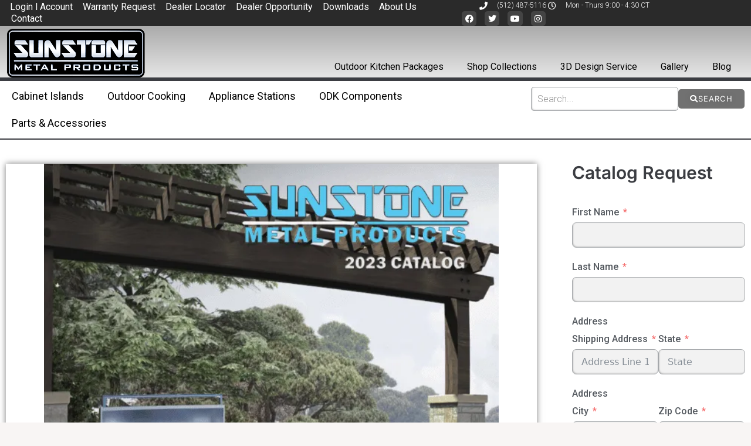

--- FILE ---
content_type: application/javascript
request_url: https://cdn-ihomf.nitrocdn.com/qnpgNmizSQUrkigKuFTiJGEmhCyWzBVJ/assets/static/optimized/rev-d640c22/sunstonemp.com/wp-content/plugins/LayerSlider/assets/static/layerslider/js/nitro-min-1f320a5b64d04accb9fd600ece848025.layerslider.kreaturamedia.jquery.js
body_size: 63318
content:
!function(e){"use strict";window._layerSliders={},window._lsData={$overflowWrapper:e("body").length?e("body"):e("html"),isMobile:!!navigator.userAgent.match(/(iPhone|iPod|iPad|Android|BlackBerry|BB10|webOS|Windows Phone|IEMobile|mobi|opera mini|nexus 7)/i)||navigator.maxTouchPoints&&2<navigator.maxTouchPoints&&/Macintosh/.test(navigator.userAgent),supportOrientation:!!window.DeviceOrientationEvent,screen:{},document:{},viewport:{},scroll:{direction:"down"},resize:{},getScreenSize:function(){window._lsData.screen={width:screen.width,height:screen.height,ratio:screen.width/screen.height}},slide:{keys:{slidedelay:["data","duration"],duration:["data","duration"],timeshift:["data","timeShift"],transition2d:["data","transition2d"],transition3d:["data","transition3d"],transitionorigami:["data","transitionorigami"],customtransition2d:["data","customtransition2d"],customtransition3d:["data","customtransition3d"],transitionduration:["data","transitionDuration"],backgroundsize:["data","backgroundSize"],bgsize:["data","backgroundSize"],backgroundposition:["data","backgroundPosition"],bgposition:["data","backgroundPosition"],backgroundcolor:["data","backgroundColor"],bgcolor:["data","backgroundColor"],thumbnail:["data","thumbnail"],deeplink:["data","deeplink"],overflow:["data","overflow"],kenburnspan:["kenBurns","pan"],kenburnszoom:["kenBurns","zoom"],kenburnsrotation:["kenBurns","rotation"],kenburnsrotate:["kenBurns","rotation"],kenburnsscale:["kenBurns","scale"],filterfrom:["filter","from"],filterto:["filter","to"],parallaxtype:["parallax","type"],parallaxevent:["parallax","event"],parallaxdirection:["parallax","direction"],parallaxdelay:["parallax","startAt"],parallaxaxis:["parallax","axis"],parallaxtransformorigin:["parallax","transformOrigin"],parallaxdurationmove:["parallax","durationMove"],parallaxdurationleave:["parallax","durationLeave"],parallaxrotate:["parallax","rotation"],parallaxrotation:["parallax","rotation"],parallaxdistance:["parallax","distance"],parallaxtransformperspective:["parallax","transformPerspective"],parallaxpathduration:["parallax","pathDuration"],parallaxpath:["parallax","path"],parallaxcount:["parallax","count"],parallaxstartat:["parallax","startAt"],parallaxrandomduration:["parallax","randomDuration"],parallaxoffsetx:["parallax","randomX"],parallaxoffsety:["parallax","randomY"],parallaxeasing:["parallax","ease"],parallaxrandomstartat:["parallax","randomStartAt"],parallaxrandomcount:["parallax","randomCount"],parallaxrandomwait:["parallax","randomWait"],globalhover:["data","globalhover"]}},layer:{keys:{keyframe:["is"],responsive:["is"],pinned:["is"],position:["settings"],static:["settings"],minresponsiveratio:["settings"],maxresponsiveratio:["settings"],trmask:["settings"],minfontsize:["styleSettings"],minmobilefontsize:["styleSettings"],overlay:["styleSettings"],pointerevents:["styleSettings"],smartbg:["styleSettings"],autoplay:["mediaSettings"],controls:["mediaSettings"],showinfo:["mediaSettings"],thumbnail:["poster","mediaSettings"],poster:["mediaSettings"],volume:["mediaSettings"],muted:["mediaSettings"],loopmedia:["loop","mediaSettings"],backgroundvideo:["backgroundVideo","mediaSettings"],fadein:["opacity","inLayerFromCSS"],opacityin:["opacity","inLayerFromCSS"],rotatein:["rotation","inLayerFromCSS"],rotatexin:["rotationX","inLayerFromCSS"],rotateyin:["rotationY","inLayerFromCSS"],rotationin:["rotation","inLayerFromCSS"],rotationxin:["rotationX","inLayerFromCSS"],rotationyin:["rotationY","inLayerFromCSS"],scalein:["scale","inLayerFromCSS"],scalexin:["scaleX","inLayerFromCSS"],scaleyin:["scaleY","inLayerFromCSS"],skewxin:["skewX","inLayerFromCSS"],skewyin:["skewY","inLayerFromCSS"],bgcolorin:["backgroundColor","inLayerStyleFromCSS"],colorin:["color","inLayerStyleFromCSS"],radiusin:["borderRadius","inLayerStyleShouldBeConvertedFrom"],widthin:["width","inLayerStyleShouldBeConvertedFrom"],heightin:["height","inLayerStyleShouldBeConvertedFrom"],filterin:["filter","inLayerStyleShouldBeConvertedFrom"],clipin:["clipPath","inClipFromCSS"],zindexin:["zIndex","in"],rotate:["rotation","inLayerToCSS"],rotatex:["rotationX","inLayerToCSS"],rotatey:["rotationY","inLayerToCSS"],rotation:["rotation","inLayerToCSS"],rotationx:["rotationX","inLayerToCSS"],rotationy:["rotationY","inLayerToCSS"],scale:["scale","inLayerToCSS"],scalex:["scaleX","inLayerToCSS"],scaley:["scaleY","inLayerToCSS"],skewx:["skewX","inLayerToCSS"],skewy:["skewY","inLayerToCSS"],transformoriginin:["transformOrigin","inLayerShouldBeConverted"],offsetxin:["x","inLayerShouldBeConverted"],offsetyin:["y","inLayerShouldBeConverted"],delayin:["startAt","in"],startatin:["startAt","in"],startatfirst:["startAtFirst","in"],instartat:["startAt","in"],durationin:["duration","in"],easein:["ease","in"],easingin:["ease","in"],transitionin:["enabled","in"],transformmirrorin:["mirror","in"],skipviewport:["skipViewport","settings"],textfadein:["opacity","textInNodesFrom"],textopacityin:["opacity","textInNodesFrom"],textrotatein:["rotation","textInNodesFrom"],textrotatexin:["rotationX","textInNodesFrom"],textrotateyin:["rotationY","textInNodesFrom"],textrotationin:["rotation","textInNodesFrom"],textrotationxin:["rotationX","textInNodesFrom"],textrotationyin:["rotationY","textInNodesFrom"],textscalein:["scale","textInNodesFrom"],textscalexin:["scaleX","textInNodesFrom"],textscaleyin:["scaleY","textInNodesFrom"],textskewxin:["skewX","textInNodesFrom"],textskewyin:["skewY","textInNodesFrom"],textcolorin:["color","textInNodesFrom"],textoverflowin:["overflow","textInLayerStyle"],texteasein:["ease","textInNodesTo"],texteasingin:["ease","textInNodesTo"],texttransformoriginin:["transformOrigin","textInShouldBeConverted"],textoffsetxin:["x","textInShouldBeConverted"],textoffsetyin:["y","textInShouldBeConverted"],texttypein:["type","textIn"],textshiftin:["shiftNodes","textIn"],textdelayin:["startAt","textIn"],textstartatin:["startAt","textIn"],textinstartat:["startAt","textIn"],textdurationin:["duration","textIn"],texttransitionin:["enabled","textIn"],texttransformmirrorin:["mirror","textIn"],fadeout:["opacity","outLayerToCSS"],opacityout:["opacity","outLayerToCSS"],rotateout:["rotation","outLayerToCSS"],rotatexout:["rotationX","outLayerToCSS"],rotateyout:["rotationY","outLayerToCSS"],rotationout:["rotation","outLayerToCSS"],rotationxout:["rotationX","outLayerToCSS"],rotationyout:["rotationY","outLayerToCSS"],scaleout:["scale","outLayerToCSS"],scalexout:["scaleX","outLayerToCSS"],scaleyout:["scaleY","outLayerToCSS"],skewxout:["skewX","outLayerToCSS"],skewyout:["skewY","outLayerToCSS"],bgcolorout:["backgroundColor","outLayerStyleToCSS"],colorout:["color","outLayerStyleToCSS"],radiusout:["borderRadius","outLayerStyleShouldBeConvertedTo"],widthout:["width","outLayerStyleShouldBeConvertedTo"],heightout:["height","outLayerStyleShouldBeConvertedTo"],filterout:["filter","outLayerStyleShouldBeConvertedTo"],clipout:["clipPath","outClipToCSS"],zindexout:["zIndex","out"],transformoriginout:["transformOrigin","outLayerShouldBeConverted"],offsetxout:["x","outLayerShouldBeConverted"],offsetyout:["y","outLayerShouldBeConverted"],showuntil:["showUntil","out"],startatout:["startAt","out"],outstartat:["startAt","out"],durationout:["duration","out"],easeout:["ease","out"],easingout:["ease","out"],transitionout:["enabled","out"],transformmirrorout:["mirror","out"],textfadeout:["opacity","textOutNodesTo"],textopacityout:["opacity","textOutNodesTo"],textrotateout:["rotation","textOutNodesTo"],textrotatexout:["rotationX","textOutNodesTo"],textrotateyout:["rotationY","textOutNodesTo"],textrotationout:["rotation","textOutNodesTo"],textrotationxout:["rotationX","textOutNodesTo"],textrotationyout:["rotationY","textOutNodesTo"],textscaleout:["scale","textOutNodesTo"],textscalexout:["scaleX","textOutNodesTo"],textscaleyout:["scaleY","textOutNodesTo"],textskewxout:["skewX","textOutNodesTo"],textskewyout:["skewY","textOutNodesTo"],textcolorout:["color","textOutNodesTo"],texteaseout:["ease","textOutNodesTo"],texteasingout:["ease","textOutNodesTo"],texttransformoriginout:["transformOrigin","textOutShouldBeConverted"],textoffsetxout:["x","textOutShouldBeConverted"],textoffsetyout:["y","textOutShouldBeConverted"],textoverflowout:["overflow","textOutLayerStyle"],texttypeout:["type","textOut"],textshiftout:["shiftNodes","textOut"],textdelayout:["startAt","textOut"],textstartatout:["startAt","textOut"],textoutstartat:["startAt","textOut"],textdurationout:["duration","textOut"],texttransitionout:["enabled","textOut"],texttransformmirrorout:["mirror","textOut"],loopopacity:["opacity","loopToCSS"],looprotate:["rotation","loopToCSS"],looprotatex:["rotationX","loopToCSS"],looprotatey:["rotationY","loopToCSS"],looprotation:["rotation","loopToCSS"],looprotationx:["rotationX","loopToCSS"],looprotationy:["rotationY","loopToCSS"],loopscale:["scale","loopToCSS"],loopscalex:["scaleX","loopToCSS"],loopscaley:["scaleY","loopToCSS"],loopskewx:["skewX","loopToCSS"],loopskewy:["skewY","loopToCSS"],looptransformorigin:["transformOrigin","loopLayerShouldBeConverted"],loopoffsetx:["x","loopLayerShouldBeConverted"],loopoffsety:["y","loopLayerShouldBeConverted"],loopfilter:["filter","loopLayerShouldBeConverted"],loopclip:["clipPath","loopClipToCSS"],loopdelay:["startAt","loop"],loopstartat:["startAt","loop"],loopduration:["duration","loop"],loopcount:["count","loop"],looprepeatdelay:["repeatDelay","loop"],loopyoyo:["yoyo","loop"],loopease:["ease","loop"],loopeasing:["ease","loop"],loop:["enabled","loop"],hoveropacity:["opacity","hoverToCSS"],hoverrotate:["rotation","hoverToCSS"],hoverrotatex:["rotationX","hoverToCSS"],hoverrotatey:["rotationY","hoverToCSS"],hoverrotation:["rotation","hoverToCSS"],hoverrotationx:["rotationX","hoverToCSS"],hoverrotationy:["rotationY","hoverToCSS"],hoverscale:["scale","hoverToCSS"],hoverscalex:["scaleX","hoverToCSS"],hoverscaley:["scaleY","hoverToCSS"],hoverskewx:["skewX","hoverToCSS"],hoverskewy:["skewY","hoverToCSS"],hoverbgcolor:["backgroundColor","hoverToCSS"],hovercolor:["color","hoverToCSS"],hoverease:["easeIn","hover"],hovereasing:["easeIn","hover"],hovereasein:["easeIn","hover"],hovereasingin:["easeIn","hover"],hovereaseout:["easeOut","hover"],hovereasingout:["easeOut","hover"],hoverduration:["durationIn","hover"],hoverdurationin:["durationIn","hover"],hoverdurationout:["durationOut","hover"],hoveralwaysontop:["alwaysOnTop","hover"],hoveroffsetx:["x","hoverShouldBeConverted"],hoveroffsety:["y","hoverShouldBeConverted"],hoverfilter:["filter","hoverShouldBeConverted"],hoverborderradius:["borderRadius","hoverShouldBeConverted"],hoverradius:["borderRadius","hoverShouldBeConverted"],hovertransformorigin:["transformOrigin","hoverShouldBeConverted"],hoverskipglobal:["skipGlobal","hover"],hover:["enabled","hover"],kenburnspan:["pan","kenBurns"],kenburnszoom:["zoom","kenBurns"],kenburnsrotation:["rotation","kenBurns"],kenburnsrotate:["rotation","kenBurns"],kenburnsscale:["scale","kenBurns"],parallaxlevel:["level","parallax"],parallaxtype:["type","parallax"],parallaxevent:["event","parallax"],parallaxdirection:["direction","parallax"],parallaxduration:["duration","parallax"],parallaxdelay:["startAt","parallax"],parallaxaxis:["axis","parallax"],parallaxtransformorigin:["transformOrigin","parallax"],parallaxdurationmove:["durationMove","parallax"],parallaxdurationleave:["durationLeave","parallax"],parallaxrotate:["rotation","parallax"],parallaxrotation:["rotation","parallax"],parallaxreset:["reset","parallax"],parallaxdistance:["distance","parallax"],parallaxpath:["path","parallax"],parallaxcount:["count","parallax"],parallaxstartat:["startAt","parallax"],parallaxpathduration:["pathDuration","parallax"],parallaxrandomduration:["randomDuration","parallax"],parallaxoffsetx:["randomX","parallax"],parallaxoffsety:["randomY","parallax"],parallaxeasing:["ease","parallax"],parallaxrandomcount:["randomCount","parallax"],parallaxrandomstartat:["randomStartAt","parallax"],parallaxrandomwait:["randomWait","parallax"],parallax:["enabled","parallax"],scroll:["enabled","scroll"],scrollduration:["duration","scroll"],scrolldurationrev:["durationRev","scroll"],scrollease:["ease","scroll"],scrolleaserev:["easeRev","scroll"],scrollcenter:["center","scroll"],scrollopacity:["opacity","scroll"],scrollopacitymin:["opacitymin","scroll"],scrollopacitymax:["opacitymax","scroll"],scrollopacityyoyo:["opacityyoyo","scroll"],scrollopacityinvert:["opacityinvert","scroll"],scrollrotate:["rotation","scroll"],scrollrotatemin:["rotationmin","scroll"],scrollrotatemax:["rotationmax","scroll"],scrollrotateyoyo:["rotationyoyo","scroll"],scrollrotatex:["rotationX","scroll"],scrollrotatexmin:["rotationXmin","scroll"],scrollrotatexmax:["rotationXmax","scroll"],scrollrotatexyoyo:["rotationXyoyo","scroll"],scrollrotatey:["rotationY","scroll"],scrollrotateymin:["rotationYmin","scroll"],scrollrotateymax:["rotationYmax","scroll"],scrollrotateyyoyo:["rotationYyoyo","scroll"],scrollrotation:["rotation","scroll"],scrollrotationmin:["rotationmin","scroll"],scrollrotationmax:["rotationmax","scroll"],scrollrotationyoyo:["rotationyoyo","scroll"],scrollrotationx:["rotationX","scroll"],scrollrotationxmin:["rotationXmin","scroll"],scrollrotationxmax:["rotationXmax","scroll"],scrollrotationxyoyo:["rotationXyoyo","scroll"],scrollrotationy:["rotationY","scroll"],scrollrotationymin:["rotationYmin","scroll"],scrollrotationymax:["rotationYmax","scroll"],scrollrotationyyoyo:["rotationYyoyo","scroll"],scrollscalex:["scaleX","scroll"],scrollscalexmin:["scaleXmin","scroll"],scrollscalexmax:["scaleXmax","scroll"],scrollscalexyoyo:["scaleXyoyo","scroll"],scrollscaley:["scaleY","scroll"],scrollscaleymin:["scaleYmin","scroll"],scrollscaleymax:["scaleYmax","scroll"],scrollscaleyyoyo:["scaleYyoyo","scroll"],scrollskewx:["skewX","scroll"],scrollskewxmin:["skewXmin","scroll"],scrollskewxmax:["skewXmax","scroll"],scrollskewxyoyo:["skewXyoyo","scroll"],scrollskewy:["skewY","scroll"],scrollskewymin:["skewYmin","scroll"],scrollskewymax:["skewYmax","scroll"],scrollskewyyoyo:["skewYyoyo","scroll"],scrolloffsetx:["x","scroll"],scrolloffsetxmin:["xmin","scroll"],scrolloffsetxmax:["xmax","scroll"],scrolloffsetxyoyo:["xyoyo","scroll"],scrolloffsetxresponsive:["xresponsive","scroll"],scrolloffsety:["y","scroll"],scrolloffsetymin:["ymin","scroll"],scrolloffsetymax:["ymax","scroll"],scrolloffsetyyoyo:["yyoyo","scroll"],scrolloffsetyresponsive:["yresponsive","scroll"],scrolltransformorigin:["transformOrigin","scrollShouldBeConverted"],scrolltransformoriginalt:["transformOriginAlt","scrollShouldBeConverted"],scrollgetposition:["getPosition","scroll"],transformperspective:["layer","transformPerspective"],transformperspectivein:["layer","transformPerspective"],transformperspectiveout:["layer","transformPerspective"],texttransformperspective:["text","transformPerspective"],texttransformperspectivein:["text","transformPerspective"],texttransformperspectiveout:["text","transformPerspective"],looptransformperspective:["loop","transformPerspective"],hovertransformperspective:["hover","transformPerspective"],parallaxtransformperspective:["parallax","transformPerspective"],scrolltransformperspective:["scroll","transformPerspective"]}}},e(window).on("resize.lsGlobal",function(){window._lsData.documentIsAccessible&&(window._lsData.document={width:document.body.scrollWidth,height:document.body.scrollHeight},window._lsData.viewport={lastWidth:window._lsData.viewport.width||0,lastHeight:window._lsData.viewport.height||0,width:e(window).width(),height:e(window).height()},e(window).trigger("scroll.lsGlobal"),window._lsData.resize.timeout&&clearTimeout(window._lsData.resize.timeout),window._lsData.resize.once?window._lsData.resize.once=!1:window._lsData.resize.timeout=setTimeout(function(){window._lsData.resize.once=!0,e(window).trigger("resize.lsGlobal")},100))}),e(window).on("scroll.lsGlobal",function(){window._lsData.documentIsAccessible&&(window._lsData.scroll.left=window.pageXOffset,window._lsData.scroll.top=window.pageYOffset,window._lsData.scroll.leftMax=window._lsData.document.width-window._lsData.viewport.width,window._lsData.scroll.topMax=window._lsData.document.height-window._lsData.viewport.height)}),e(document).on("wheel.lsGlobal ",function(e){0!==Math.abs(e.originalEvent.deltaY)&&(window._lsData.scroll.direction=e.originalEvent.deltaY<0?"up":"down")}),e(document).on("touchstart.lsGlobal ",function(e){window._lsData.ts=e.originalEvent.touches[0].clientY}),e(document).on("touchend.lsGlobal ",function(e){e=e.originalEvent.changedTouches[0].clientY;window._lsData.ts>e+5?window._lsData.scroll.direction="down":window._lsData.ts<e-5&&(window._lsData.scroll.direction="up")}),e.fn.layerSlider=function(i,a,s,r){window._lsData.documentIsAccessible=!0,i=i||{};var o,n="1.8.0",l=e.fn.jquery;if(window._layerSlider.checkVersions(n,l,n))return(typeof i).match("object|undefined")?this.each(function(a){o="LS"+Math.random().toString(36).substr(2,9),e(this).data("lsSliderUID")||(window._layerSliders[o]=new t(this,e(this),i,o))}):"data"===i?window._layerSliders[this.data("lsSliderUID")]:"eventData"===i?window._layerSliders[this.data("lsSliderUID")].api.eventData():"defaultInitOptions"===i?window._layerSliders[this.data("lsSliderUID")].defaults.init.options||!1:"userInitOptions"===i?window._layerSliders[this.data("lsSliderUID")].userInitOptions||!1:"sliderInitOptions"===i?window._layerSliders[this.data("lsSliderUID")].o||!1:"originalMarkup"===i?window._layerSliders[this.data("lsSliderUID")].originalMarkup||!1:this.each(function(t){var o=window._layerSliders[e(this).data("lsSliderUID")];o&&o.api.methods(i,a,s,r),o=null});window._layerSlider.showNotice(this,"oldjquery",l,n)};var t=function(t,i,a,s){i.data("lsSliderUID",s).attr("data-layerslider-uid",s);var r=this,o=r.gsap=window._layerSlider.GSAP||window,n=e(window),l=window._lsData;r.defaults={init:{staggerSplitChar:"|",rangeSplitChar:"..",randomSplitChar:"|",openingBracket:"[",closingBracket:"]",dataKey:"_LS",controls:["#playmedia","#pausemedia","#unmute","#unmutemedia","#start","#stop","#prev","#next","#replay","#reverse","#reverse-replay","#reversereplay"],options:{silentMode:!1,getData:!1,destroyAfter:!0,type:"responsive",fullSizeMode:"normal",fitScreenWidth:!0,calculateOffsetFrom:!1,preventSliderClip:!0,allowFullscreen:!1,performanceMode:!0,performanceModeThreshold:"20sh",responsiveUnder:-1,layersContainerWidth:-1,layersContainerHeight:-1,maxRatio:-1,insertMethod:"prependTo",insertSelector:null,clipSlideTransition:!1,slideBGSize:"cover",slideBGPosition:"50% 50%",preferBlendMode:!1,scene:!1,sceneHeight:2,sceneSpeed:100,sceneDuration:null,smoothScrollDuration:1e3,stickTo:"center",autoStart:!0,startInViewport:!0,playByScroll:!1,playByScrollSpeed:1,playByScrollStart:!1,playByScrollSkipSlideBreaks:!1,pauseOnHover:!1,pauseLayers:!1,firstSlide:1,sliderFadeInDuration:0,animateFirstSlide:!1,firstSlideDuration:!1,firstSlideTimeShift:!1,cycles:-1,forceCycles:!0,twoWaySlideshow:!1,shuffleSlideshow:!1,forceLayersOutDuration:750,slideDuration:!1,slideDurationWithoutLayers:3e3,slideTransitionDuration:!1,slideTimeShift:0,skin:"v6",skinsPath:"/layerslider/skins/",globalBGColor:"transparent",globalBGImage:!1,globalBGRepeat:"no-repeat",globalBGAttachment:"scroll",globalBGSize:"auto",globalBGPosition:"50% 50%",marginTop:!1,marginBottom:!1,navPrevNext:!0,navStartStop:!0,navButtons:!0,keybNav:!0,touchNav:!0,hoverPrevNext:!0,hoverBottomNav:!1,showBarTimer:!1,showCircleTimer:!0,showSlideBarTimer:!1,thumbnailNavigation:"hover",tnFillMode:"contain",tnContainerWidth:"60%",tnWidth:100,tnHeight:60,tnActiveOpacity:35,tnInactiveOpacity:100,scrollModifier:0,autoPlayVideos:!0,autoPauseSlideshow:"auto",youtubePreview:"maxresdefault.jpg",rememberUnmuteState:!0,parallaxCenterDegree:40,parallaxSensitivity:10,parallaxCenterLayers:"center",parallaxScrollReverse:!1,scrollCenterLayers:"center",yourLogo:!1,yourLogoStyle:"left: -10px; top: -10px;",yourLogoLink:!1,yourLogoTarget:"_self",optimizeForMobile:!0,hideOnMobile:!1,hideUnder:-1,hideOver:-1,slideOnSwipe:!0,allowRestartOnResize:!1,fixFloatedContainers:!1,useSrcset:!0,hashChange:!1,refreshWaypoint:!0,staticImage:""}},slider:{errorText:"LayerSlider (UID: "+s+") error:"},slide:{keys:window._lsData.slide.keys,options:{$link:!1,index:-1,data:{duration:-1,timeShift:0,calculatedTimeShift:0},parallax:{count:-1,path:"circle",direction:"forward",startAt:"slidestart",pathDuration:3,type:"2d",randomCount:-1,randomX:"[-35sw..35sw]",randomY:"[-35sh..35sh]",randomStartAt:"slidestart",randomDuration:3,randomWait:0,distance:10,rotation:10,ease:"easeInOutSine"},kenBurns:{scale:1.2},filter:{}},registerPluginDefaults:function(e,t,i){r.defaults.slide.options.plugins||(r.defaults.slide.options.plugins={}),r.defaults.slide.options.plugins[e]=t}},layer:{keys:window._lsData.layer.keys,splitTypeKeys:["chars_asc","chars_desc","chars_rand","chars_center","chars_edge","words_asc","words_desc","words_rand","words_center","words_edge","lines_asc","lines_desc","lines_rand","lines_center","lines_edge"],timelineHierarchy:{slidestart:[0],transitioninstart:[1],transitioninend:[2],textinstart:[3,[1,2,6,7,8]],textinend:[4],allinend:[5],loopstart:[6,[1,2,3,4,5]],loopend:[7],autoparallaxstart:[6.5,[0,1,2,3,4,5,6,7]],autoparallaxend:[7.5],transitioninandloopend:[8],textinandloopend:[9],allinandloopend:[10],textoutstart:[11,[2,3,4,5,6,7,8,9,10]],textoutend:[12],textoutandloopend:[13],transitionoutstart:[14,[2,3,4,5,6,7,8,9,10,11,12,13]],transitionoutend:[15],alloutend:[16],alloutandloopend:[17]},properties:{filter:function(){return{blur:0,brightness:100,contrast:100,grayscale:0,"hue-rotate":0,invert:0,saturate:100,sepia:0}}},options:function(e,t){var i=e.data("countdown")||{},a=e.data("counter")||{},t={is:{slideBackground:!!e.is("img.ls-bg"),backgroundVideo:!!e.is(".ls-bg-video"),imageLayer:!!e.is("img.ls-layer, picture.ls-layer"),countdown:!(!i.date||!i.component),counter:!!a.type,layerGroup:!!e.is(".ls-layer-group"),insideLayerGroup:!!e.data("$layerGroup"),mediaLayer:!1,textLayer:!1,responsive:!0,onSlide:t},should:{},elements:{},settings:{position:"relative",slideIn:t,slideOut:t},styleSettings:{minfontsize:0,minmobilefontsize:0},mediaSettings:{backgroundVideo:!1},timeline:{slidestart:0,transitioninstart:0,transitioninend:0,textinstart:0,textinend:0,allinend:function(e){return Math.max(this.transitioninend,this.textinend)},loopstart:0,loopend:0,autoparallaxstart:0,autoparallaxend:0,transitioninandloopend:function(e){return 0===this.loopend&&e.loop.enabled&&("number"==typeof e.loop.startAt||-1!==e.loop.startAt.indexOf("textinstart")&&-1!==e.loop.startAt.indexOf("textinend")&&-1!==e.loop.startAt.indexOf("allinend"))?(this.loopstart=r.transitions.layers.timeline.getTiming(e,e.loop.startAt,"loopstart"),this.loopend=-1!==e.loop.count&&e.timeline.loopstart+(e.loop.repeat+1)*e.loop.duration+e.loop.repeat*e.loop.repeatDelay):r.debugMode&&r.debug.add("warn","layerTransition.infinite",e.self[0].tagName+"."+e.self.attr("class")+" [ "+e.self.html().substr(0,30)+"... ]"),Math.max(this.transitioninend,this.loopend,this.autoparallaxend)},textinandloopend:function(e){return Math.max(this.textinend,this.loopend,this.autoparallaxend)},allinandloopend:function(e){return Math.max(this.allinend(),this.loopend,this.autoparallaxend)},textoutstart:0,textoutend:0,textoutandloopend:function(e){return Math.max(this.textoutend,this.loopend,this.autoparallaxend)},transitionoutstart:function(e){return Math.max(this.allinandloopend(),this.textoutend,this.autoparallaxend)},transitionoutend:0,alloutend:function(e){return Math.max(this.transitionoutend,this.textoutend,this.allinend())},alloutandloopend:function(e){return Math.max(this.transitionoutend,this.textoutandloopend(),this.allinend())},staticfrom:!1,staticto:!1},transitionProperties:{in:{enabled:!0,layerFrom:{autoCSS:!1,immediateRender:!1,css:{opacity:0}},layerTo:{autoCSS:!1,onStart:function(){r.transitions.layers.in.onStart(e)},onComplete:function(){r.transitions.layers.in.onComplete(e)},css:{display:"block",opacity:1,rotation:0,rotationX:0,rotationY:0,scaleX:1,scaleY:1,skewX:0,skewY:0,x:0,y:0}},layerStyleFrom:{autoCSS:!1,immediateRender:!1,css:{}},layerStyleTo:{autoCSS:!1,css:{}},clipFrom:{autoCSS:!1,immediateRender:!1,css:{}},layerShouldBeConverted:{transformOrigin:"50% 50% 0",x:0,y:0},layerStyleShouldBeConvertedFrom:{},layerStyleShouldBeConvertedTo:{},startAt:0,duration:1,ease:"easeInOutQuint"},textIn:{enabled:null,nodesFrom:{cycle:{},random:{},opacity:0},nodesTo:{ease:"easeInOutQuint",css:{opacity:1,rotation:0,rotationX:0,rotationY:0,scaleX:1,scaleY:1,skewX:0,skewY:0,x:0,y:0}},shouldBeConverted:{cycle:{},random:{},transformOrigin:"50% 50% 0",x:0,y:0},layerStyle:{},split:"",shiftNodes:.05,startAt:"transitioninend",duration:1},out:{enabled:!0,layerFrom:{autoCSS:!1,immediateRender:!1,css:{}},layerTo:{autoCSS:!1,onStart:function(){r.transitions.layers.out.onStart(e)},onComplete:function(){r.transitions.layers.out.onComplete(e)},css:{opacity:0,rotation:0,rotationX:0,rotationY:0,scaleX:1,scaleY:1,skewX:0,skewY:0}},layerStyleFrom:{autoCSS:!1,immediateRender:!1,css:{}},layerStyleTo:{autoCSS:!1,css:{}},clipTo:{autoCSS:!1,css:{}},layerShouldBeConverted:{x:0,y:0},layerStyleShouldBeConvertedFrom:{},layerStyleShouldBeConvertedTo:{},startAt:"slidechangeonly",duration:1,ease:"easeInOutQuint"},textOut:{enabled:null,nodesFrom:{immediateRender:!1,cycle:{},opacity:1},nodesTo:{ease:"easeInOutQuint",immediateRender:!1,cycle:{},random:{},opacity:0},layerStyle:{},shouldBeConverted:{cycle:{},random:{},x:0,y:0},split:"",startAt:"allinandloopend",shiftNodes:.05,duration:1},loop:{enabled:null,from:{autoCSS:!1,immediateRender:!1,css:{}},to:{autoCSS:!1,css:{}},clipTo:{autoCSS:!1,immediateRender:!1,css:{}},layerShouldBeConverted:{transformOrigin:"50% 50% 0",x:0,y:0},ease:"linear",startAt:"allinend",repeatDelay:0,duration:1,count:0,yoyo:!1},hover:{enabled:null,from:{autoCSS:!1,immediateRender:!1,css:{}},to:{autoCSS:!1,css:{}},shouldBeConverted:{transformOrigin:"50% 50% 0"},alwaysOnTop:!0,easeIn:"easeOutQuart",durationIn:.5},parallax:{enabled:null,level:10},scroll:{enabled:null,shouldBeConverted:{transformOrigin:"50% 50% 0"},xresponsive:!0,yresponsive:!0},kenBurns:{scale:1.2},clip:{enabled:!1,default:{autoCSS:!1,immediateRender:!1,css:{clipPath:"polygon(0% 0%,100% 0%,100% 100%,0% 100%)"}},style:{autoCSS:!1,immediateRender:!1,css:{clipPath:"polygon(0% 0%,100% 0%,100% 100%,0% 100%)"}},none:{autoCSS:!1,immediateRender:!1,css:{clipPath:"polygon(-9999% -9999%,9999% -9999%,9999% 9999%,-9999% 9999%)"}}},filter:{values:{style:{},in:{},out:{},loop:{},hover:{},afterIn:{},afterLoop:{},bgFrom:{},bgTo:{}},transitions:{bg:null,in:null,out:null,loop:null,hover:null}},init:{wrapper:{autoCSS:!1,immediateRender:!1,css:{display:"block"}}},transformPerspective:{layer:500,text:500,loop:500,hover:500},reset:{wrapperOnTimelineEnd:{autoCSS:!1,css:{opacity:1,display:"none"}},wrapperOnSlideChange:{autoCSS:!1,css:{x:0,y:0,rotation:0,rotationX:0,rotationY:0,scaleX:1,scaleY:1,skewX:0,skewY:0,opacity:1,display:"none"}},altWrapperOnSlideChange:{autoCSS:!1,css:{x:0,y:0,rotation:0,rotationX:0,rotationY:0,scaleX:1,scaleY:1,skewX:0,skewY:0,opacity:1}}}}};return{is:t.is,should:t.should,elements:t.elements,settings:t.settings,styleSettings:t.styleSettings,mediaSettings:t.mediaSettings,mediaProperties:t.mediaProperties,timeline:t.timeline,in:t.transitionProperties.in,inLayerFrom:t.transitionProperties.in.layerFrom,inLayerFromCSS:t.transitionProperties.in.layerFrom.css,inLayerStyleFrom:t.transitionProperties.in.layerStyleFrom,inLayerStyleFromCSS:t.transitionProperties.in.layerStyleFrom.css,inClipFrom:t.transitionProperties.in.clipFrom,inClipFromCSS:t.transitionProperties.in.clipFrom.css,inLayerTo:t.transitionProperties.in.layerTo,inLayerToCSS:t.transitionProperties.in.layerTo.css,inLayerStyleTo:t.transitionProperties.in.layerStyleTo,inLayerStyleToCSS:t.transitionProperties.in.layerStyleTo.css,inClipTo:t.transitionProperties.clip.style,inClipToCSS:t.transitionProperties.clip.style.css,inLayerShouldBeConverted:t.transitionProperties.in.layerShouldBeConverted,inLayerStyleShouldBeConvertedFrom:t.transitionProperties.in.layerStyleShouldBeConvertedFrom,inLayerStyleShouldBeConvertedTo:t.transitionProperties.in.layerStyleShouldBeConvertedTo,textIn:t.transitionProperties.textIn,textInLayerStyle:t.transitionProperties.textIn.layerStyle,textInNodesFrom:t.transitionProperties.textIn.nodesFrom,textInNodesTo:t.transitionProperties.textIn.nodesTo,textInNodesToCSS:t.transitionProperties.textIn.nodesTo.css,textInShouldBeConverted:t.transitionProperties.textIn.shouldBeConverted,out:t.transitionProperties.out,outLayerFrom:t.transitionProperties.out.layerFrom,outLayerFromCSS:t.transitionProperties.out.layerFrom.css,outLayerStyleFrom:t.transitionProperties.out.layerStyleFrom,outLayerStyleFromCSS:t.transitionProperties.out.layerStyleFrom.css,outClipFrom:t.transitionProperties.clip.style,outClipFromCSS:t.transitionProperties.clip.style.css,outLayerTo:t.transitionProperties.out.layerTo,outLayerToCSS:t.transitionProperties.out.layerTo.css,outLayerStyleTo:t.transitionProperties.out.layerStyleTo,outLayerStyleToCSS:t.transitionProperties.out.layerStyleTo.css,outClipTo:t.transitionProperties.out.clipTo,outClipToCSS:t.transitionProperties.out.clipTo.css,outLayerShouldBeConverted:t.transitionProperties.out.layerShouldBeConverted,outLayerStyleShouldBeConvertedFrom:t.transitionProperties.out.layerStyleShouldBeConvertedFrom,outLayerStyleShouldBeConvertedTo:t.transitionProperties.out.layerStyleShouldBeConvertedTo,textOut:t.transitionProperties.textOut,textOutLayerStyle:t.transitionProperties.textOut.layerStyle,textOutNodesFrom:t.transitionProperties.textOut.nodesFrom,textOutNodesTo:t.transitionProperties.textOut.nodesTo,textOutShouldBeConverted:t.transitionProperties.textOut.shouldBeConverted,loop:t.transitionProperties.loop,loopFrom:t.transitionProperties.loop.from,loopFromCSS:t.transitionProperties.loop.from.css,loopClipFrom:t.transitionProperties.clip.style,loopClipFromCSS:t.transitionProperties.clip.style.css,loopTo:t.transitionProperties.loop.to,loopToCSS:t.transitionProperties.loop.to.css,loopClipTo:t.transitionProperties.loop.clipTo,loopClipToCSS:t.transitionProperties.loop.clipTo.css,loopLayerShouldBeConverted:t.transitionProperties.loop.layerShouldBeConverted,hover:t.transitionProperties.hover,hoverFrom:t.transitionProperties.hover.from,hoverFromCSS:t.transitionProperties.hover.from.css,hoverTo:t.transitionProperties.hover.to,hoverToCSS:t.transitionProperties.hover.to.css,hoverShouldBeConverted:t.transitionProperties.hover.shouldBeConverted,parallax:t.transitionProperties.parallax,scroll:t.transitionProperties.scroll,scrollShouldBeConverted:t.transitionProperties.scroll.shouldBeConverted,kenBurns:t.transitionProperties.kenBurns,clip:t.transitionProperties.clip,filter:t.transitionProperties.filter,transformPerspective:t.transitionProperties.transformPerspective,init:t.transitionProperties.init,reset:t.transitionProperties.reset,countdownSettings:i,counterSettings:a}}}},r.slides={count:0,first:{},last:{},prev:{},current:{},next:{},init:function(){if(!document.body.contains(t))return!1;for(var a=i.find("> .ls-layer, > .ls-slide"),s=0,o=r.defaults.slide.keys,n=0,l=a.length;n<l;n++){var d=e(a[n]),p=d[0].style,c=e.extend(!0,{},r.defaults.slide.options),u=!1;if(r.slides.count++,d.removeClass("ls-layer").addClass("ls-slide").css({width:r.slider.initial.originalWidth,height:r.slider.initial.originalHeight}).appendTo(r.slider.$hiddenWrapper),d.data("ls"))for(var h=d.data("ls").split(";"),m=0;m<h.length;m++){var f,g,y=h[m].split(":");y[0]=e.trim(y[0].toLowerCase()),y[1]=e.trim(y[1]),-1==["thumbnail"].indexOf(y[0])&&(y[1]=y[1].toLowerCase()),""!==y[0]&&(void 0!==o[y[0]]?(f=void 0===o[y[0]][1]?y[0]:o[y[0]][1],g=r.functions.convert.properties(y[1]),f.match(/(duration|delay|wait|timeshift)/i)&&e.isNumeric(g)&&(g/=1e3),c[o[y[0]][0]]||(c[o[y[0]][0]]={}),c[o[y[0]][0]][f]=g):c.data[y[0]]=y[1])}if(c.plugins&&!e.isEmptyObject(c.plugins))for(var v in c.plugins)if(d.data("ls-plugin-"+v)){var x,S=d.data("ls-plugin-"+v).toLowerCase().split(";"),w={};for(x in c.plugins[v])w[x.toLowerCase()]=x;for(var b=0;b<S.length;b++){var T,C=S[b].split(":");C[0]=e.trim(C[0]),""!==C[0]&&(T=r.functions.convert.properties(e.trim(C[1])),-1===C[0].indexOf("duration")&&-1===C[0].indexOf("delay")||(T/=1e3),w[C[0]]?c.plugins[v][w[C[0]]]=T:c.plugins[v][C[0]]=T)}}else delete c.plugins[v];d.children("a.ls-link").length&&(c.data.$link=d.children("a.ls-link").first().css({zIndex:5}).attr("data-ls-slide-link",s+1).appendTo(r.slider.$layersWrapper),r.layers.set.smartLinks(c.data.$link)),c.data.$backgroundVideo=d.children('[data-ls*="backgroundvideo"]').first(),c.data.$backgroundVideo.find("iframe, video, audio").length||(c.data.$backgroundVideo=e()),c.data.$backgroundVideo.length&&(null!==c.data.$backgroundVideo.attr("data-ls").split("backgroundvideo")[1].split(";")[0].match(/(true|enabled|on|1)/i)?(c.data.$backgroundVideo.addClass("ls-bg-video").css({width:"auto",height:"auto"}).children("video, audio, iframe").css({width:"100%",height:"100%"}),c.data.$backgroundVideo.append(e('<div class="ls-bg-video-overlay"></div>'))):c.data.$backgroundVideo=!1),d.find("> .ls-bg").length&&(c.data.$background=d.find("> .ls-bg").first()),c.data.thumbnail||(d.find("> .ls-tn").length?u=d.find("> .ls-tn").first():d.find("> .ls-bg").length&&(u=d.find("> .ls-bg").first()),u?(c.data.thumbnail=r.functions.getURL(u),c.data.tnAlt=r.functions.getALT(u)):c.data.thumbnail=r.o.skinsPath+r.o.skin+"/nothumb.png"),(c.data.customtransition2d||c.data.customtransition3d)&&"undefined"==typeof layerSliderCustomTransitions&&(delete c.data.customtransition2d,delete c.data.customtransition3d,r.debugMode&&r.debug.add("warn","sliderInit.customTransitions",s+1)),"visible"===p.overflow&&(c.data.overflow="visible"),c.data.backgroundColor?c.data.$background||c.data.$backgroundVideo&&c.data.$backgroundVideo.length||(c.data.$background=e("<img>").addClass("ls-bg").attr("src","[data-uri]").appendTo(d)):c.data.backgroundColor=""===d[0].style.backgroundColor?"transparent":d[0].style.backgroundColor,r.slides[++s]={},r.slides[s].data=e.extend(!0,{},r.defaults.slide.options.data,c.data),r.slides[s].parallax=c.parallax,r.slides[s].scroll=c.scroll,r.slides[s].kenBurns=c.kenBurns,r.slides[s].filter=c.filter,r.slides[s].index=s,r.slides[s].$layers=e(),r.slides[s].plugins=c.plugins,r.slider.thumbnails.push(c.data.thumbnail),r.slides[s].effectLayers=d.find("[data-ls-effects]"),r.plugins.callFunctions("initSlide",{slideElement:d,slideIndex:s,slideSettings:c}),r.layers.init(d,s)}r.debugMode&&r.debug.groupEnd("sliderInit.style")},set:{slideIndexes:function(){var e=r.slides;e.prev.index=e.current.index,e.current.index=e.next.index,e.next.index=r.slideshow.get.slideInSequence(r.slideshow.direction),e.set.slidesData(),r.slider.set.attributes(),r.slides.indexesCreated=!0},nextSlideIndex:function(e){var t=r.slides;t.next.index=e,t.set.slidesData()},slidesData:function(){var t=r.slides;t.prev=-1!==t.prev.index?e.extend(!0,{},t[t.prev.index]):{},t.current=-1!==t.current.index?e.extend(!0,{},t[t.current.index]):{},t.next=-1!==t.next.index?e.extend(!0,{},t[t.next.index]):{}},firstSlide:function(){var t,i=r.slides;i.first.index="random"===r.o.firstSlide?r.o.firstSlide:Math.max(r.functions.convert.properties(r.o.firstSlide,!0),1),r.o.shuffleSlideshow&&2<r.slides.count?r.o.twoWaySlideshow=!1:r.o.shuffleSlideshow=!1,i.first.index="random"==i.first.index?Math.floor(Math.random()*r.slides.count+1):i.first.index,!document.location.hash||(t=r.slides.deeplink(document.location.hash,!0))&&(r.slides.first.index=t),i.first.index=i.first.index<1||i.first.index>r.slides.count?1:i.first.index,r.o.shuffleSlideshow&&"random"!=r.o.firstSlide&&(i.first.index=r.o.firstSlide),i[i.first.index]&&i[i.first.index].data&&(i.first.data=e.extend(!0,{},i[i.first.index].data)),r.o.playByScroll&&r.slideshow.set.normalizedSequence(),r.debugMode&&r.debug.options.firstSlide&&(i.first.index=r.debug.options.firstSlide)},actions:function(e,t){}},get:{deeplink:function(e){return e&&r.slides[e]&&r.slides[e].data&&r.slides[e].data.deeplink?r.slides[e].data.deeplink:null}},deeplink:function(e,t){for(var i=!1,a=1;a<r.slides.count+1;a++)if(r.slides[a].data.deeplink==e.substring(1)){if(i=a,t)return i;r.slideshow.changeTo(i,!0,!0)}if(!i&&t)return!1},slide:[]},r.countdown={calculateDate:function(e){var t,i=r.countdown.calculateDistance(e.date,e.repeat);switch(e.component){case"days":t=Math.floor(i/864e5);break;case"hours":t=Math.floor(i%864e5/36e5);break;case"minutes":t=Math.floor(i%36e5/6e4);break;case"seconds":t=Math.floor(i%6e4/1e3)}return t=Math.max(0,t||0),e.leadingZeros&&(t=t.toString().padStart(2,"0")),t},calculateDistance:function(e,t){var i=new Date(e),a=new Date;if(a<=i)return i.getTime()-a.getTime();switch(t){case"daily":var s=Math.ceil((a-i)/864e5);i.setDate(i.getDate()+s);break;case"weekly":s=Math.ceil((a-i)/6048e5);i.setDate(i.getDate()+7*s);break;case"monthly":var r=12*(a.getFullYear()-i.getFullYear())+a.getMonth()-i.getMonth();i.getDate()>a.getDate()&&r--,i.setMonth(i.getMonth()+r+1);break;case"yearly":r=a.getFullYear()-i.getFullYear();(i.getMonth()>a.getMonth()||i.getMonth()===a.getMonth()&&i.getDate()>a.getDate())&&r--,i.setFullYear(i.getFullYear()+r+1)}return i.getTime()-a.getTime()},startInterval:function(e,t){r.countdown.setLayerTimer(e,t),r.countdown.stopInterval(t),t.interval=setInterval(function(){r.countdown.setLayerTimer(e,t)},1e3)},setLayerTimer:function(e,t){e.text(this.calculateDate(t))},stopInterval:function(e){e.interval&&clearInterval(e.interval)}},r.counter={start:function(e,t){this.stop(t);var i=parseFloat(t.start),a=parseFloat(t.end),s=a<i?i:a,n=i<a?i:a,l=parseFloat(t.duration)||2e3,d=t.ease||"easeOutSine",p=parseFloat(t.step)||1,c=parseFloat(t.stepDelay)||50,u=Math.max(parseInt(i).toString().length,parseInt(a).toString().length);t.maxLength=u,"step"===t.type&&(d="linear",l=Math.abs(i-a)/p*c),isNaN(i)||isNaN(a)||(t.animationTween=o.TweenMax.to({value:i},l/1e3,{value:a,ease:d,onUpdate:function(){var i=this.target.value;"step"===t.type&&(i=Math.round(i/p)*p,i=Math.max(i,n),i=Math.min(i,s)),e.text(r.counter.applyNumberFormat(t,i))},onComplete:function(){e.text(r.counter.applyNumberFormat(t,a))}}))},applyNumberFormat:function(t,i){var a=t.dp,s=t.ds,r=t.ts;if(!e.isNumeric(i))return i;var a=parseFloat(i).toFixed(a).split("."),o=a[0],a=a[1];if(t.lz)for(;o.length<t.maxLength;0)o="0"+o;return o=o.replace(/\B(?=(\d{3})+(?!\d))/g,r),a?o+s+a:o},stop:function(e){e.animationTween&&(e.animationTween.kill(),e.animationTween=null)},setFormat:function(e,t){}},r.layers={$all:e(),getStyle:function(e,t){return-1!=e.indexOf("em")?e:(-1!=e.indexOf("%")?parseFloat(e)*t:parseFloat(e)||0).toString()},toNum:function(e,t){return t=parseFloat(t),-1!=e.indexOf("em")?parseFloat(e)*t:parseFloat(e)},init:function(i,a){if(!document.body.contains(t))return!1;i.find("noscript").remove();for(var s,o=i.find(".ls-bg, .ls-l, .ls-layer, .ls-lg, .ls-layer-group"),n=0,l=o.length;n<l;n++){var d=e(o[n]),p=d[0],c=d.children();if(r.plugins.callFunctions("initLayerStart",{slideElement:i,layerElement:d,slideIndex:a}),d.data("slideIndex",a),d.hasClass("ls-l"))d.removeClass("ls-l").addClass("ls-layer");else if(d.hasClass("ls-lg"))d.removeClass("ls-lg").addClass("ls-layer-group");else if(!d.is(".ls-bg, .ls-layer, .ls-layer-group")){d.remove();continue}d.is("a")&&1===c.length&&((p=(d=d.children().first())[0]).setAttribute("data-ls",p.parentNode.getAttribute("data-ls")),p.parentNode.removeAttribute("data-ls"),d.parent().removeClass("ls-layer"),d.addClass("ls-layer")),d.is(".ls-layer-group")&&d.children().data("$layerGroup",d);p=new r.defaults.layer.options(d,a);d.data(r.defaults.init.dataKey,p),-1!==d.attr("class").indexOf("ls-linkto-")&&this.set.linkTo(d),p.is.counter&&(p.counterSettings.ease=r.functions.convert.easing(p.counterSettings.ease)),d.parent().is("a")?(d.parent().data("slideIndex")&&d.data("slideIndex",d.parent().data("slideIndex")),s=d.parent(),this.set.smartLinks(s)):s=d,s.attr("data-ls-actions")&&this.set.actions(s,JSON.parse(s.attr("data-ls-actions"))||{}),r.plugins.callFunctions("initLayerEnd",{slideElement:i,layerElement:d,layerData:p,slideIndex:a}),r.slides[a].$layers=r.slides[a].$layers.add(s)}},set:{mirrorTransitions:function(e){return e=e.split(" ")},actions:function(t,i){i.length;e.each(i,function(i,a){var s=e.extend(!0,{},a),a=s.trigger;t.on(a,function(e){setTimeout(function(e){r.actions.do(e)},s.delay||0,s)})})},smartLinks:function(t){var i=t.attr("href"),a=t.attr("target"),n="";if(a&&-1!==a.indexOf("ls-scroll")){switch(i){case"pagetop":n="Scroll to page top";break;case"pagebottom":n="Scroll to page bottom";break;case"slidertop":n="Scroll to the top of the slider";break;case"":case"sliderbottom":n="Scroll to the bottom of the slider";break;default:n="Scroll to a specified location on the page"}r.layers.set.ariaLabel(t,n),t.on("click."+s,function(t){t.preventDefault();var a,s=document.body.scrollHeight-l.viewport.height;if(i)switch(i){case"pagetop":a=0;break;case"pagebottom":a=s;break;case"slidertop":a=r.slider.offset.top;break;case"":case"sliderbottom":a=r.slider.offset.top+r.slider.height;break;default:a=e(i).filter(":visible").last().length?e(i).filter(":visible").last().offset().top:r.slider.offset.top+r.slider.height}a+=r.o.scrollModifier,a=Math.min(a,s),a=Math.max(0,a),o.TweenMax.to("html, body",1,{scrollTop:a,ease:o.Quint.easeInOut})})}if(-1!==r.defaults.init.controls.indexOf(i.toLowerCase())||i.match(/^\#[0-9]/)){var d=e.trim(i.toLowerCase().split("#")[1]),p=parseInt(d);switch(d){case"playmedia":n="play active media elements on current slide";break;case"pausemedia":n="pause active media elements on current slide";break;case"prev":n="jump to the previous slide";break;case"next":n="jump to the next slide";break;case"start":n="start slideshow";break;case"stop":n="stop slideshow";break;case"replay":n="replay slide";break;case"reverse":n="reverse slide";break;case"reverse-replay":case"reversereplay":n="reverse, than replay slide";break;default:"number"==typeof p&&p==p&&(n="jump to slide "+p)}r.layers.set.ariaLabel(t,n),t.on("click."+s,function(e){if(e.preventDefault(),-1!==["prev","next","last","first","start","stop"].indexOf(d))r.navigation[d]("clicked");else if("number"==typeof p&&p==p)r.slideshow.changeTo(p,!0,!0);else if(!r.slider.state.changingSlides)switch(d){case"replay":r.api.methods("replay");break;case"reverse":r.api.methods("reverse");break;case"reverse-replay":case"reversereplay":r.api.methods("reverse",!0);break;case"playmedia":r.media.functions.playActiveMedia();break;case"pausemedia":r.media.functions.pauseActiveMedia();break;case"unmute":case"unmutemedia":r.media.unmute.multipleMediaElements()}})}},ariaLabel:function(e,t){e.attr("aria-label")||e.attr("aria-label",t)},linkTo:function(t){for(var a=t.attr("class").split(" "),o=1,n=0;n<a.length;n++)-1!=a[n].indexOf("ls-linkto-")&&(o=parseInt(a[n].split("ls-linkto-")[1]));t.data(r.defaults.init.dataKey).settings.linkedToSlide=o,t.css({cursor:"pointer"}).on("click."+s,function(t){t.preventDefault(),i.layerSlider(e(this).data(r.defaults.init.dataKey).settings.linkedToSlide)})},wrappers:function(e,t,i){t.original;t.is.slideBackground||t.is.backgroundVideo?(t.elements.$bgWrapper=e.closest(".ls-bg-wrap"),t.elements.$bgOuterWrapper=e.closest(".ls-bg-outer")):(t.elements.$wrapper=e.closest(".ls-in-out"),t.elements.$wrapper.data(r.defaults.init.dataKey,{}),t.settings.wrapperData=t.elements.$wrapper.data(r.defaults.init.dataKey),t.elements.$clipWrapper=e.closest(".ls-clip"),t.elements.$clipWrapper.data(r.defaults.init.dataKey,{}),t.settings.clipWrapperData=t.elements.$clipWrapper.data(r.defaults.init.dataKey),t.elements.$loopWrapper=e.closest(".ls-loop"),t.elements.$loopWrapper.data(r.defaults.init.dataKey,{}),t.settings.loopWrapperData=t.elements.$loopWrapper.data(r.defaults.init.dataKey)),t.parallax.enabled&&(t.elements.$parallaxWrapper=e.closest(".ls-parallax"),t.elements.$parallaxWrapper.data(r.defaults.init.dataKey,{parallax:{}}),t.settings.parallaxWrapperData=t.elements.$parallaxWrapper.data(r.defaults.init.dataKey),r.transitions.layers.parallax.addLayer(t.elements.$parallaxWrapper,t.settings.parallaxWrapperData.parallax,t,i)),t.scroll.enabled&&(t.elements.$scrollWrapper=e.closest(".ls-scroll"),t.elements.$scrollTransformWrapper=e.closest(".ls-scroll-transform"),t.elements.$scrollWrapper.data(r.defaults.init.dataKey,{scroll:{}}),t.settings.scrollWrapperData=t.elements.$scrollWrapper.data(r.defaults.init.dataKey),r.transitions.layers.scroll.addLayer(t.elements.$scrollWrapper,t.settings.scrollWrapperData.scroll,t,i)),t.hover.enabled&&(!r.slides[i].data.globalhover||t.hover.skipGlobal&&r.slides[i].data.globalhover)&&r.transitions.layers.hover.set(e,t),t.elements.$outerWrapper=e.closest(".ls-z"),t.elements.$outerStyleWrapper=t.elements.$outerWrapper.find("> .ls-wrapper"),t.settings.trmask&&t.elements.$outerStyleWrapper.css("overflow","hidden"),t.elements.$outerWrapper.attr("data-slide-index",i),t.elements.$innerWrapper=e.closest(".ls-wrapper").addClass("ls-inner-wrapper"),t.elements.$_innerWrappers=t.elements.$outerWrapper.find(".ls-wrapper"),t.elements.$_allWrappers=t.elements.$outerWrapper.add(t.elements.$_innerWrappers),t.elements.$_outerWrappers=t.elements.$outerWrapper.add(t.elements.$outerWrapper.find(".ls-wrapper:not(.ls-inner-wrapper)"))},singleLayer:function(e,t){var i=e.data(r.defaults.init.dataKey);r.plugins.callFunctions("wrapSingleLayerBeforeStyle",{layerElement:e,layerData:i,slideIndex:t}),r.layers.set.style(e),r.plugins.callFunctions("wrapSingleLayerBeforeProperties",{layerElement:e,layerData:i,slideIndex:t}),r.layers.set.properties(e,t),r.layers.set.dataAttribute("add",e,"hidden"),r.plugins.callFunctions("wrapSingleLayerEnd",{layerElement:e,layerData:i,slideIndex:t}),e.data("hasBeenSet",!0)},style:function(t){var i,a,s,o,n,l,d,p,c,u,h,m,f=t[0],g=t.data(r.defaults.init.dataKey),y=f.style,v=r.layers,x=null,S=null,w=null,b=null,T=0,C=0,k=!1,P=parseFloat(f.style.fontSize)||36,L=f.getBoundingClientRect(),O=!t.is("img, picture")&&window.LS_previewZoom||1,I=""!==y.paddingLeft?v.getStyle(y.paddingLeft,r.slider.initial.percW):v.getStyle(t.css("padding-left"),r.slider.initial.percW),$=""!==y.paddingRight?v.getStyle(y.paddingRight,r.slider.initial.percW):v.getStyle(t.css("padding-right"),r.slider.initial.percW),B=""!==y.paddingTop?v.getStyle(y.paddingTop,r.slider.initial.percH):v.getStyle(t.css("padding-top"),r.slider.initial.percH),W=""!==y.paddingBottom?v.getStyle(y.paddingBottom,r.slider.initial.percH):v.getStyle(t.css("padding-bottom"),r.slider.initial.percH),M=""!==y.marginLeft?v.getStyle(y.marginLeft,r.slider.initial.percW):v.getStyle(t.css("margin-left"),r.slider.initial.percW),F=""!==y.marginRight?v.getStyle(y.marginRight,r.slider.initial.percW):v.getStyle(t.css("margin-right"),r.slider.initial.percW),_=""!==y.marginTop?v.getStyle(y.marginTop,r.slider.initial.percH):v.getStyle(t.css("margin-top"),r.slider.initial.percH),D=""!==y.marginBottom?v.getStyle(y.marginBottom,r.slider.initial.percH):v.getStyle(t.css("margin-bottom"),r.slider.initial.percH);f.style.margin="0",d=""!==y.borderLeftWidth?v.getStyle(y.borderLeftWidth,r.slider.initial.percW):v.getStyle(t.css("border-left-width"),r.slider.initial.percW),c=""!==y.borderRightWidth?v.getStyle(y.borderRightWidth,r.slider.initial.percW):v.getStyle(t.css("border-right-width"),r.slider.initial.percW),p=""!==y.borderTopWidth?v.getStyle(y.borderTopWidth,r.slider.initial.percH):v.getStyle(t.css("border-top-width"),r.slider.initial.percH),u=""!==y.borderBottomWidth?v.getStyle(y.borderBottomWidth,r.slider.initial.percH):v.getStyle(t.css("border-bottom-width"),r.slider.initial.percH),1!==r.media.properties.$allMediaLayers.filter(t).length&&!t.children("iframe").length||(h=(N=t.children()).attr("width")?N.attr("width"):N.width(),m=N.attr("height")?N.attr("height"):N.height(),300===parseInt(h)&&150===parseInt(m)&&(h=640,m=360),""!==f.style.width&&"auto"!==f.style.width||t.css("width",h),""!==f.style.height&&"auto"!==f.style.height||t.css("height",m),"100%"===y.width&&"100%"===y.height&&(y.left="50%",y.top="50%"),k=h/m,N.css({width:"100%",height:"100%"}));var A,z,E,R,N=g.attributes;t.is("img, picture")&&(R=(z=(A=t.is("img")?t:t.find("img")).data("preloadedWidth"))/(E=A.data("preloadedHeight")),(!y.width&&!y.height||"auto"===y.width&&"auto"===y.height)&&N&&(N.width&&N.height?(i=-1===N.width.indexOf("%")?parseInt(N.width):(T=parseInt(N.width),v.getStyle(N.width,r.slider.initial.percW)),a=-1===N.height.indexOf("%")?parseInt(N.height):(C=parseInt(N.height),v.getStyle(N.height,r.slider.initial.percH))):N.maxWidth&&(t[0].style.width=N.maxWidth+"px",i=N.maxWidth,a=t.height()))),A=L.width?L.width/O:(L.right-L.left)/O,O=L.height?L.height/O:(L.bottom-L.top)/O,i||(i=y.width,-1!==y.width.indexOf("%")&&(T=parseInt(y.width)),i=(i=""!==i&&"auto"!==i?v.getStyle(i,r.slider.initial.percW):A-r.layers.toNum(I,P)-r.layers.toNum($,P)-r.layers.toNum(d,P)-r.layers.toNum(c,P))||"auto"),a||(a=y.height,-1!==y.height.indexOf("%")&&(C=parseInt(y.height)),a=(a=""!==a&&"auto"!==a?v.getStyle(a,r.slider.initial.percH):O-r.layers.toNum(B,P)-r.layers.toNum(W,P)-r.layers.toNum(p,P)-r.layers.toNum(u,P))||"auto"),0===parseInt(a)&&(t.addClass("ls-force-height-auto"),parseInt(f.getBoundingClientRect().height),t.removeClass("ls-force-height-auto")),k=k||("auto"!==i&&"auto"!==a?i/a:"auto"),!t.is("img, picture")||y.width||y.height||N&&(!N||N.width||N.height)||z===i&&E===a||(z!==i?a=(i=5<z?z:i)/(k=5<z?R:k):E!==a&&(i=(a=5<E?E:a)*(k=5<E?R:k))),parseFloat(t.css("opacity")),(E=y.clipPath||y.clip||!1)&&(g.clip.style.css.clipPath=E,g.clip.userDefined=!0,y.clip="",y.clipPath=""),R=y.webkitFilter||y.filter;var V,H,Y,X;y.minWidth&&""!==y.minWidth&&(-1!==y.minWidth.indexOf("%")&&(s=parseInt(y.minWidth)),x=-1!==y.minWidth.indexOf("em")?y.minWidth:parseFloat(y.minWidth)),y.minHeight&&""!==y.minHeight&&(-1!==y.minHeight.indexOf("%")&&(o=parseInt(y.minHeight)),S=-1!==y.minHeight.indexOf("em")?y.minHeight:parseFloat(y.minHeight)),y.maxWidth&&""!==y.maxWidth&&(-1!==y.maxWidth.indexOf("%")&&(n=parseInt(y.maxWidth)),w=-1!==y.maxWidth.indexOf("em")?y.maxWidth:parseFloat(y.maxWidth)),y.maxHeight&&""!==y.maxHeight&&(-1!==y.maxHeight.indexOf("%")&&(l=parseInt(y.maxHeight)),b=-1!==y.maxHeight.indexOf("em")?y.maxHeight:parseFloat(y.maxHeight)),g.original={clip:E,left:y.left||"0",top:y.top||"0",width:"auto"!==i?parseFloat(i):"auto",height:"auto"!==a?parseFloat(a):"auto",minWidth:x,minHeight:S,maxWidth:w,maxHeight:b,sWidth:y.width,sHeight:y.height,percentWidth:T,percentHeight:C,percentMinWidth:s||null,percentMinHeight:o||null,percentMaxWidth:n||null,percentMaxHeight:l||null,backgroundImage:y.backgroundImage,backgroundSize:y.backgroundSize||"cover",backgroundRepeat:y.backgroundRepeat,backgroundPosition:y.backgroundPosition,ratio:k,paddingLeft:I,paddingTop:B,paddingRight:$,paddingBottom:W,marginLeft:M,marginRight:F,marginTop:_,marginBottom:D,borderLeftWidth:d,borderTopWidth:p,borderRightWidth:c,borderBottomWidth:u,borderRadius:(V=t,Y=["borderTopLeftRadius","borderTopRightRadius","borderBottomRightRadius","borderBottomLeftRadius"],X="",(H=y).borderRadius&&(-1===H.borderRadius.indexOf("/")?e.each(["border-top-left-radius","border-top-right-radius","border-bottom-right-radius","border-bottom-left-radius"],function(t,i){t=H[Y[t]],i=V.css(i),i=e.trim(void 0!==t&&t.length?t:i);-1==i.indexOf(" ")&&-1==i.indexOf("em")&&-1==i.indexOf("%")&&(i=parseInt(i)),X+=i+" "}):X=H.borderRadius),e.trim(X)),fontSize:P,lineHeight:f.style.lineHeight,letterSpacing:f.style.letterSpacing,textStrokeWidth:f.style.textStrokeWidth||f.style.webkitTextStrokeWidth,color:t.css("color"),boxShadow:f.style.boxShadow,textShadow:f.style.textShadow,zIndex:parseInt(t.css("z-index"))||"auto",filter:R,backgroundColor:t.css("background-color"),dataLS:t.attr("data-ls")||"",styles:t.attr("style")||""},y.width&&"auto"!==y.width||(g.original.autoWidth=!0),y.height&&"auto"!==y.height||(g.original.autoHeight=!0),y.zIndex="auto",g.responsive={left:y.left?parseInt(y.left):0,top:y.top?parseInt(y.top):0,width:i,height:a},t.is("picture")&&t.css({width:g.original.width,height:g.original.height}),r.plugins.callFunctions("setLayerStyleEnd",{layerElement:t,layerData:g})},parseScaleProperties:function(e){for(var t=[{x:"scalexin",y:"scaleyin",s:"scalein"},{x:"textscalexin",y:"textscaleyin",s:"textscalein"},{x:"loopscalex",y:"loopscaley",s:"loopscale"},{x:"textscalexout",y:"textscaleyout",s:"textscaleout"},{x:"scalexout",y:"scaleyout",s:"scaleout"},{x:"hoverscalex",y:"hoverscaley",s:"hoverscale"}],i=0;i<t.length;i++){var a=t[i];e[a.x]&&e[a.y]&&e[a.x]===e[a.y]&&(e[a.s]=e[a.x],delete e[a.x],delete e[a.y])}return e},properties:function(t,i,a){i=i||t.data("slideIndex");var s=t.data(r.defaults.init.dataKey);t.data("ls");if(s.is.textLayer=!(t.is("img, picture")||s.is.mediaLayer||s.is.backgroundVideo),s.self=t,r.plugins.callFunctions("setLayerPropertiesBeforeParsingDataLS",{layerElement:t,layerData:s,slideIndex:i}),t.data("ls")){for(var n,d,p,c,u=r.defaults.layer.keys,h=t.data("ls").split(";"),m={},f=0;f<h.length;f++)e.trim(h[f])&&(n=h[f].indexOf(":"),d=h[f].substring(0,n).trim(),p=h[f].substring(n+1).trim(),d&&(m[d]=p));for(c in h=null,m=this.parseScaleProperties(m)){var g=null,y=null,v=null,x=null,S=!1,w=!1;if(d=c.toLowerCase(),p=m[c],-1==["thumbnail","poster"].indexOf(d)&&(p=p.toLowerCase()),(d=d.replace("split","text")).match(/(text)/)&&(w=!0),void 0!==u[d]){if(g=u[d][0],x=p,"overlay"!==d&&(x=r.functions.convert.properties(p)),-1!==d.indexOf("mirror")&&(x=r.layers.set.mirrorTransitions(p)),!p||!/random/.test(p)&&p.charAt(0)!==r.defaults.init.openingBracket||/parallax/.test(d)||(S=!0),S&&(w||/offset/.test(d)||(x=r.functions.convert.randomProperties(x,g,t,s)),s.should.update||(s.should.update=!0)),"number"==typeof x&&g.match(/(duration|startat|shift|delay|wait)/i)&&(x/=1e3),d.match(/(fade)(.+)/))switch(x){case!0:x=0;break;case!1:x=1}void 0!==(v=u[d][1])?""!==x?"object"==typeof x&&-1==d.indexOf("mirror")?d.match(/(text)/)?v.match(/(converted)/i)?s[v][g]=x:s[v].cycle[g]=x:(y=r.functions.convert.properties(e.trim(x[0])),r.debugMode&&r.debug.add("warn","layerInit.prop1",[d,x,y]),"number"==typeof y&&g.match(/(duration|startat|shift|delay)/i)&&(y/=1e3),s[v][g]=y):w&&S?s[v].random[g]=x:s[v][g]=x:r.debugMode&&r.debug.add("warn","layerInit.prop2",d):s[g][d]=x}else"clip"===d?(s.original.clip=p,s.clip.style.css.clipPath=p):r.debugMode&&r.debug.add("warn","layerInit.prop4",d)}}if(r.plugins.callFunctions("setLayerPropertiesAfterParsingDataLS",{layerElement:t,layerData:s,slideIndex:i}),r.browser.isOld&&(s.in.enabled=!0,s.textIn.enabled=!1,s.textOut.enabled=!1,s.textIn.type=null,s.textOut.type=null),s.in.enabled&&(s.inLayerTo.ease=s.inLayerStyleTo.ease=s.inClipTo.ease=r.functions.convert.easing(s.in.ease)),void 0!==s.inLayerStyleShouldBeConvertedFrom.borderRadius&&(s.inLayerStyleShouldBeConvertedTo.borderRadius=s.original.borderRadius),void 0!==s.outLayerStyleShouldBeConvertedTo.borderRadius&&(s.outLayerStyleShouldBeConvertedFrom.borderRadius=s.original.borderRadius),s.inLayerStyleFromCSS.backgroundColor&&(s.inLayerStyleToCSS.backgroundColor=s.original.backgroundColor),s.outLayerStyleToCSS.backgroundColor&&(s.outLayerStyleFromCSS.backgroundColor=s.original.backgroundColor),s.inLayerStyleFromCSS.color&&(s.inLayerStyleToCSS.color=s.original.color),s.outLayerStyleToCSS.color&&(s.outLayerStyleFromCSS.color=s.original.color),void 0!==s.inLayerStyleShouldBeConvertedFrom.width&&(s.inLayerStyleShouldBeConvertedTo.width=s.original.width),void 0!==s.outLayerStyleShouldBeConvertedTo.width&&(s.outLayerStyleShouldBeConvertedFrom.width=s.original.width),void 0!==s.inLayerStyleShouldBeConvertedFrom.height&&(s.inLayerStyleShouldBeConvertedTo.height=s.original.height),void 0!==s.outLayerStyleShouldBeConvertedTo.height&&(s.outLayerStyleShouldBeConvertedFrom.height=s.original.height),void 0!==s.out.showUntil&&0!==s.out.showUntil&&(s.out.startAt="transitioninend + "+s.out.showUntil),-1!==s.out.startAt.indexOf("slidechangeonly")&&"slidechangeonly"!==s.out.startAt&&(s.out.startAt="slidechangeonly"),s.out.enabled&&(s.outLayerTo.ease=s.outLayerStyleTo.ease=s.outClipTo.ease=r.functions.convert.easing(s.out.ease)),e.isNumeric(s.loop.count)&&(0<s.loop.count||-1===s.loop.count)&&!1!==s.loop.enabled?(s.loop.enabled=!0,s.loopTo.ease=s.loopClipTo.ease=r.functions.convert.easing(s.loop.ease),-1!==s.loop.count?s.loop.yoyo?s.loop.repeat=2*s.loop.count-1:s.loop.repeat=s.loop.count-1:s.loop.repeat=-1):s.loop.enabled=!1,(!e.isEmptyObject(s.hoverToCSS)||s.hoverShouldBeConverted.x||s.hoverShouldBeConverted.y||s.hoverShouldBeConverted.borderRadius||s.hoverShouldBeConverted.filter)&&!1!==s.hover.enabled?(s.hover.enabled=!0,s.hover.easeOut||(s.hover.easeOut=s.hover.easeIn),s.hover.easeIn=r.functions.convert.easing(s.hover.easeIn),s.hover.easeOut=r.functions.convert.easing(s.hover.easeOut,!0),s.hover.durationOut||(s.hover.durationOut=s.hover.durationIn),o.TweenMax.set(t[0],{autoCSS:!1,css:{transformPerspective:s.hoverShouldBeConverted.transformPerspective}})):s.hover.enabled=!1,s.hover.skipGlobal&&t.attr("data-ls-skipglobalhover",""),"level"in s.parallax&&e.isNumeric(s.parallax.level)&&s.parallax.enabled?("cursor"!==s.parallax.event&&s.parallax.event||!s.parallax.reset||t.attr("data-ls-parallax-reset",""),s.parallax.enabled=!0):s.parallax.enabled=!1,s.is.slideBackground){var b={scale:1,rotation:0};if(r.slides[i].kenBurns.zoom&&(s.kenBurns=r.slides[i].kenBurns),s.kenBurns.zoom){switch(s.kenBurns.from={},s.kenBurns.to={},s.kenBurns.zoom){case"out":s.kenBurns.from.scale=s.kenBurns.scale||1,s.kenBurns.from.rotation=s.kenBurns.rotation||0,s.kenBurns.to=b;break;case"in":s.kenBurns.from=b,s.kenBurns.to.scale=s.kenBurns.scale||1,s.kenBurns.to.rotation=s.kenBurns.rotation||0}delete s.kenBurns.scale,delete s.kenBurns.rotation}else s.kenBurns.from=b,s.kenBurns.to=b;e.isEmptyObject(r.slides[i].filter)||(r.slides[i].filter.from&&(s.filter.values.bgFrom=r.transitions.layers.filters.convert(r.slides[i].filter.from)),r.slides[i].filter.to&&(s.filter.values.bgTo=r.transitions.layers.filters.convert(r.slides[i].filter.to)))}if(s.textIn.type&&-1===r.defaults.layer.splitTypeKeys.indexOf(s.textIn.type)&&(r.debugMode&&r.debug.add("warn","layerInit.splitType3a",[t[0].tagName,s.textIn.type]),delete s.textIn.type,delete s.textIn.ns,s.textIn.enabled=!1),s.textOut.type&&-1===r.defaults.layer.splitTypeKeys.indexOf(s.textOut.type)&&(r.debugMode&&r.debug.add("warn","layerInit.splitType3b",[t[0].tagName,s.textOut.type]),delete s.textOut.type,delete s.textOut.ns,s.textOut.enabled=!1),s.textIn.type||s.textOut.type){var T=0;if(s.is.textLayer?(s.textIn.type&&(s.textIn.enabled=!0,s.textInNodesTo.ease=r.functions.convert.easing(s.textInNodesTo.ease),s.textIn.split=s.textIn.type.split("_")[0],t.children().length&&r.debugMode&&(T=1)),s.textOut.type&&!r.o.inLayerPreview&&(s.textOut.enabled=!0),s.textOut.enabled&&(s.textOutNodesTo.ease=r.functions.convert.easing(s.textOutNodesTo.ease)),s.textOut.enabled&&s.textOut.type.split("_")[0]!==s.textIn.split&&(s.textIn.split+=", "+s.textOut.type.split("_")[0],t.children().length&&r.debugMode&&(T=1)),-1!==s.textIn.split.indexOf("chars")&&-1===s.textIn.split.indexOf("words")&&(s.textIn.split+=", words"),-1!==s.textIn.split.indexOf("words")&&-1===s.textIn.split.indexOf("lines")&&(s.textIn.split+=", lines")):(delete s.textIn.type,delete s.textOut.type,delete s.textIn.ns,delete s.textOut.ns,r.debugMode&&(T=2)),r.debugMode&&0!==T&&i&&!a)switch(T){case 1:r.debug.add("warn","layerInit.splitType1",[t.prop("nodeName"),i]);break;case 2:r.debug.add("warn","layerInit.splitType2",[i,t.prop("nodeName")])}}(s.inClipFromCSS.clipPath||s.outClipToCSS.clipPath||s.loopClipToCSS.clipPath||s.clip.style.css.clipPath!==s.clip.default.css.clipPath||s.clip.userDefined)&&(s.inClipFromCSS.clipPath?"="==s.inClipFromCSS.clipPath&&(s.inClipFromCSS.clipPath=s.clip.style.css.clipPath):s.inClipFromCSS.clipPath=s.clip.default.css.clipPath,s.outClipToCSS.clipPath?"="==s.outClipToCSS.clipPath&&(s.outClipToCSS.clipPath=s.clip.style.css.clipPath):s.outClipToCSS.clipPath=s.clip.default.css.clipPath,s.clip.enabled=!0),s.textIn.enabled&&"textmask"===s.textInLayerStyle.overflow&&t.attr("data-ls-mask-text-in",""),s.textOut.enabled&&"textmask"===s.textOutLayerStyle.overflow&&t.attr("data-ls-mask-text-out",""),s.in.enabled&&s.inLayerToCSS.hasOwnProperty("scale")&&(delete s.inLayerToCSS.scaleX,delete s.inLayerToCSS.scaleY),s.out.enabled&&s.outLayerToCSS.hasOwnProperty("scale")&&(delete s.outLayerToCSS.scaleX,delete s.outLayerToCSS.scaleY),s.inLayerStyleShouldBeConvertedFrom.filter&&(s.filter.values.in=r.transitions.layers.filters.convert(s.inLayerStyleShouldBeConvertedFrom.filter)),s.filter.values.style=r.transitions.layers.filters.convert(s.original.filter),s.outLayerStyleShouldBeConvertedTo.filter&&(s.filter.values.out=r.transitions.layers.filters.convert(s.outLayerStyleShouldBeConvertedTo.filter)),s.loopLayerShouldBeConverted.filter&&(s.filter.values.loop=r.transitions.layers.filters.convert(s.loopLayerShouldBeConverted.filter)),s.hoverShouldBeConverted.filter&&(s.filter.values.hover=r.transitions.layers.filters.convert(s.hoverShouldBeConverted.filter)),s.in.enabled||(s.in.duration=0),s.textIn.enabled||(s.textIn.duration=0),s.loop.enabled||(s.loop.duration=0),s.textOut.enabled||(s.textOut.duration=0),s.out.enabled||(s.out.duration=0),t.attr("data-ls-slidein",i),void 0!==s.settings.static&&"none"!==s.settings.static?(0!==(T=parseInt(s.settings.static))&&"forever"!==s.settings.static?(t.attr("data-ls-slideout",T),s.settings.slideOut=T):s.settings.slideOut=0,s.is.static=!0,t.attr("data-ls-static","1")):t.attr("data-ls-slideout",i),s.is.mediaLayer&&t.children("video, audio").length&&r.media.html5.singleInit(t.children("video, audio").eq(0)),s.is.backgroundVideo&&s.styleSettings.overlay&&t.find(".ls-bg-video-overlay").css({backgroundImage:"url("+s.styleSettings.overlay+")"}),s.styleSettings.minfontsize&&(s.styleSettings.minfontsize=parseFloat(s.styleSettings.minfontsize)),s.styleSettings.minmobilefontsize&&(s.styleSettings.minmobilefontsize=parseFloat(s.styleSettings.minmobilefontsize)),r.slider.isPopup&&(s.is.pinned=!1),s.is.pinned&&(r.slider.hasPinnedLayers=!0,r.slider.$layersWrapper.is(".ls-layers-clip")||r.slider.$layersWrapper.addClass("ls-layers-clip"),!l.isMobile&&!r.browser.isSafari||r.slider.$layersWrapper.is(".ls-m-layers-clip")||r.slider.$layersWrapper.addClass("ls-m-layers-clip")),s.styleSettings.smartbg&&(t.attr("data-ls-smart-bg","").css("--bgs",s.original.backgroundSize),s.styleSettings.smartbg=s.styleSettings.smartbg.toString(),s.is.smartBG=!0)},dataAttribute:function(e,t,i){var a=t.add(t.closest(".ls-wrapper.ls-z"));switch(e){case"remove":a.removeAttr("data-ls-"+i);break;case"add":"active"===i&&a.removeAttr("data-ls-hidden"),"hidden"===i&&a.removeAttr("data-ls-active data-ls-animating-in data-ls-text-animating-in data-ls-animating-out data-ls-text-animating-out"),-1===i.indexOf("in")&&-1===i.indexOf("out")||(a.removeAttr("data-ls-active"),a.removeAttr("data-ls-hidden")),"active"===i&&t.is("[data-ls-animating-in], [data-ls-text-animating-in]")||"hidden"===i&&t.is("[data-ls-animating-out], [data-ls-text-animating-out]")||a.attr("data-ls-"+i,"")}}},get:function(e){var t,i,a,s,o,n=this.$all;return e&&(t="in",a=i="",s=':not(".ls-bg")',o=':not(".ls-bg-video")',-1==(e=e.toLowerCase()).indexOf("bgvideo")&&-1==e.indexOf("backgroundvideo")||(o="",e=e.replace("bgvideo","").replace("backgroundvideo","")),-1!=e.indexOf("video")&&(a+=", > video",e=e.replace("video","")),-1!=e.indexOf("audio")&&(a+=", > audio",e=e.replace("audio","")),-1!=e.indexOf("html5")&&(a+=", > video, > audio",e=e.replace("html5","")),-1!=e.indexOf("youtube")&&(a+=', > iframe[src*="youtube-nocookie.com"], > iframe[src*="youtube.com"], > iframe[src*="youtu.be"], > iframe[data-src*="youtube-nocookie.com"], > iframe[data-src*="youtube.com"], > iframe[data-src*="youtu.be"]',e=e.replace("youtube","")),-1!=e.indexOf("vimeo")&&(a+=', > iframe[src*="player.vimeo"], > iframe[data-src*="player.vimeo"]',e=e.replace("vimeo","")),","==a.charAt(0)&&(a=a.substring(2,a.length)),-1!=e.indexOf("out")&&(t="out"),-1==e.indexOf("img")&&-1==e.indexOf("image")||(i="img"),-1==e.indexOf("bg")&&-1==e.indexOf("background")&&-1==e.indexOf("bgonly")||(s=""),n=-1!=e.indexOf("current")?n.filter(i+"[data-ls-slide"+t+'="'+r.slides.current.index+'"]'+s+o):-1!=e.indexOf("next")?n.filter(i+"[data-ls-slide"+t+'="'+r.slides.next.index+'"]'+s+o):n.filter(i+s+o),-1!=e.indexOf("notactive")&&(n=n.filter(".ls-bg, .ls-bg-video, :hidden"),e=e.replace("notactive","")),-1!=e.indexOf("active")&&(n=n.filter(':visible:not(.ls-bg, .ls-bg-video), [data-ls-static="1"]:not([data-ls-hidden])'),e=e.replace("active","")),-1!=e.indexOf("notstatic")&&(n=n.filter(':not([data-ls-static="1"])'),e=e.replace("notstatic","")),-1!=e.indexOf("static")&&(n=n.filter('[data-ls-static="1"]'),e=e.replace("static","")),-1!=e.indexOf("bgonly")&&(n=n.filter(".ls-bg"),e=e.replace("bgonly","")),-1!=e.indexOf("countdown")&&(n=n.filter("[data-countdown]"),e=e.replace("countdown","")),""!==a&&(n=n.find(a))),n},update:{data:function(t,i,a){var s,o,n;switch(t instanceof jQuery||(t=e(t)),a&&t.attr("data-ls",a).data("ls",a),s=(o=t.data(r.defaults.init.dataKey)).is.onSlide,n=o.original,i){default:case"transitions":o.settings.timelineIsCalculated=!1,r.layers.set.properties(t,s,!0);break;case"all":t.data(r.defaults.init.dataKey,new r.defaults.layer.options(t,s)),(o=t.data(r.defaults.init.dataKey)).original=n,r.layers.set.properties(t,s,!0),r.layers.set.wrappers(t,o,s)}}},wrap:function(t,a){var s,n;r.slides[t].wrapped||"wrapping"===r.slides[t].wrapped||(r.slides[t].wrapped="wrapping",s=a?25:0,a=r.slides[t].$layers,0===(n=a.length)?r.slides[t].wrapped=!0:a.each(function(a,l){r.timeouts["slide-"+t+"-layer-"+a]=setTimeout(function(){delete r.timeouts["slide-"+t+"-layer-"+a];var s=e(l),d=s,p="",c=!1,u="";s.hasClass("ls-hide-phone")&&(u+=" ls-hide-on-phone"),s.hasClass("ls-hide-tablet")&&(u+=" ls-hide-on-tablet"),s.hasClass("ls-hide-desktop")&&(u+=" ls-hide-on-desktop"),s.removeClass("ls-hide-phone ls-hide-tablet ls-hide-desktop"),d.is("a")&&1===d.children().length&&(c=!0,s=d.find(".ls-layer"));var h,m,f,g=s.data(r.defaults.init.dataKey);if(!g)return!0;y=s.data("$layerGroup")||r.slider.$layersWrapper,g.is.backgroundVideo?y=r.slider.$bgVideosWrapper:g.is.slideBackground&&(y=r.slider.$slideBGWrapper),s.data("hasBeenSet")||r.layers.set.singleLayer(s,t),g.textIn.split&&(f=new o.SplitType(s[0],{split:g.textIn.split}),g.textIn.type&&(g.textIn.ns=f[g.textIn.type.split("_")[0]]),g.textOut.type&&(g.textOut.ns=f[g.textOut.type.split("_")[0]]),-1!==s.css("background-clip").indexOf("text")&&(h=s.find(".ls-ch"),m=s.find(".ls-wd"),f=s.find(".ls-ln"),g.textIn.$nodesForBackgroundClip=h.length?h:m.length?m:f,h.length?s.addClass("ls-has-chars"):m.length?s.addClass("ls-has-words"):s.addClass("ls-has-lines"),g.textIn.$nodesForBackgroundClip.each(function(){var t=e(this),i=e.trim(t.text()),a=document.createTextNode(i),i=e(a),a=e('<div class="ls-textnode-bgclip-wrap"><div class="ls-textnode"></div></div>').css({backgroundColor:g.original.backgroundColor,backgroundImage:g.original.backgroundImage,backgroundSize:g.original.backgroundSize,backgroundRepeat:g.original.backgroundRepeat,backgroundPosition:g.original.backgroundPosition});t.css({verticalAlign:"top"}).text(""),i.clone().appendTo(t).wrap('<div class="ls-textnode-dummy"></div>'),i.appendTo(t).wrap(a)}))),p=g.is.slideBackground||g.is.backgroundVideo?'<div class="ls-wrapper ls-bg-outer"><div class="ls-wrapper ls-bg-wrap"></div></div>':(g.clip.enabled&&(p='<div class="ls-wrapper ls-clip"></div>'),g.loop.enabled&&(p='<div class="ls-wrapper ls-loop">'+p+"</div>"),g.scroll.enabled&&(p='<div class="ls-wrapper ls-scroll"><div class="ls-wrapper ls-scroll-transform">'+p+"</div></div>"),'<div class="ls-wrapper ls-in-out" style="">'+p+"</div>"),g.parallax.enabled&&(p='<div class="ls-wrapper ls-parallax">'+p+"</div>"),""!==(p='<div class="ls-wrapper ls-z'+(g.is.pinned?" ls-pinned":"")+'">'+p+"</div>")?s.appendTo(y).wrap(p):s.appendTo(y),!0===c&&d.addClass("ls-layer-link").appendTo(s.parent());var y={},c=s.css("mix-blend-mode");c&&"normal"!==c&&(y["mix-blend-mode"]=c,s.css("mix-blend-mode","normal")),g.original.customZIndex=1;c=parseInt(g.original.zIndex);g.is.backgroundVideo||g.is.slideBackground?y={zIndex:g.original.customZIndex}:(c=c||a+101,y.zIndex=c,g.original.customZIndex=c),r.browser.isSafari&&(y.transform="translateZ(0)"),r.layers.set.wrappers(s,g,t),g.elements.$outerWrapper.css(y).addClass(u),g.styleSettings.pointerevents&&g.elements.$innerWrapper.css("pointer-events","none"),g.is.slideBackground&&g.elements.$bgWrapper.css({backgroundColor:r.slides[t].data.backgroundColor}),r.layers.$all=r.layers.$all.add(s),r.slides[t].$layers=r.slides[t].$layers.not(d),a===n-1&&(i.children(".ls-slide").eq(t-1).empty(),r.slides[t].wrapped=!0),r.plugins.callFunctions("wrapLayerEnd",{layerElement:s,layerData:g,slideIndex:t})},s*(a+1))}))}},r.slideshow={direction:"next",nextLoop:0,firstStart:!0,forceFastChange:!1,sequence:{normal:[],randomized:[]},state:{changed:-1,running:!0,paused:!1,pausedByVideo:!1,pausedByHover:!1,pausedByLastCycle:!1},should:{change:!1,start:!1,stop:!1},isPaused:function(){return this.state.paused||this.state.pausedByVideo||this.state.pausedByHover||this.state.pausedByPerformance},init:function(){1==r.slides.count&&e.extend(r.o,{autoStart:!1,navPrevNext:!1,navStartStop:!1,navButtons:!1,cycles:-1,forceLoopNum:!1,autoPauseSlideshow:!0,firstSlide:1,thumbnailNavigation:"disabled"}),r.o.autoStart&&1!=r.slides.count||r.functions.setStates(this,{running:!1,paused:!0}),this.set.pauseOnHover(),this.set.sequences()},set:{pauseOnHover:function(){r.o.pauseOnHover=!0===r.o.pauseOnHover?"slideshowOnly":r.o.pauseOnHover,!1!==r.o.pauseOnHover&&i.on("mouseenter."+s,function(){r.slider.state.inFullscreen||(r.functions.setStates(r.slideshow,{pausedByHover:!0}),"slideshowOnly"!==r.o.pauseOnHover&&r.transitions.layers.timeline.pause())}).on("mouseleave."+s,function(){var t=1;r.transitions._slideTimeline&&r.transitions._slideTimeline.duration()>r.transitions.layers.timeline.totalDuration&&(t=r.transitions.layers.timeline.totalDuration/r.transitions._slideTimeline.duration()),r.functions.setStates(r.slideshow,{pausedByHover:!1}),e("body").hasClass("ls-unselectable")||"slideshowOnly"===r.o.pauseOnHover||r.o.pauseLayers&&r.slideshow.isPaused()||r.transitions.layers.timeline.resume(),r.transitions._slideTimeline&&r.transitions.layers.timeline.state.finished&&r.transitions._slideTimeline.progress()<t&&r.functions.setStates(r.transitions.layers.timeline,{finished:!1}),r.slideshow.start()})},sequences:function(){for(var t=0;t<r.slides.count;t++)r.slideshow.sequence.normal[t]=t+1;r.slideshow.sequence.randomized=r.functions.shuffleArray(e.merge([],r.slideshow.sequence.normal))},normalizedSequence:function(){var e=r.o.shuffleSlideshow?"randomized":"normal",t=r.slideshow.sequence[e],i=r.slideshow.sequence[e].length,a=t.indexOf(r.slides.first.index);r.slideshow.sequence.normalized=[];for(var s=a;s<i;s++)r.slideshow.sequence.normalized.push(t[s]);for(var o=0;o<a;o++)r.slideshow.sequence.normalized.push(t[o])},prevNext:function(e){switch("prev"!==e&&"first"!==e||!r.o.twoWaySlideshow?r.slideshow.direction="next":r.slideshow.direction="prev",e){case"prev":r.slideshow.changeTo(r.slideshow.get.slideInSequence("prev"),!0);break;case"next":r.slideshow.changeTo(r.slideshow.get.slideInSequence("next"),!0);break;case"first":r.slideshow.changeTo(1,!0);break;case"last":r.slideshow.changeTo(r.slides.count,!0)}}},get:{sequence:function(){var e="normal";return r.o.playByScroll?e="normalized":r.o.shuffleSlideshow&&(e="randomized"),e},slideInSequence:function(e){var t=r.slideshow.sequence[this.sequence()],i=t.indexOf(r.slides.current.index);switch(e){case"prev":return 0===i?t[t.length-1]:t[i-1];case"next":return i===t.length-1?t[0]:t[i+1];default:return t[e]}},indexOfSlideInSequence:function(e){return r.slideshow.sequence[this.sequence()].indexOf(e)}},cycles:{set:function(){0<r.o.cycles&&(r.slideshow.curCycle=1,r.slideshow.cycleSlideIndex=r.slideshow.get.indexOfSlideInSequence(r.slides.first.index))},check:function(e){if(r.slideshow.get.indexOfSlideInSequence(e)===r.slideshow.cycleSlideIndex)return++r.slideshow.curCycle===r.o.cycles+1}},start:function(e){!this.isPaused()&&r.transitions._slideTimeline&&r.transitions.layers.timeline.state.finished&&this.changeTo(r.slides.next.index)},stop:function(){r.functions.setStates(this,{running:!1,paused:!0})},changeTo:function(i,a,s){if(!document.body.contains(t))return!1;if(r.slides.current.index===i&&!r.slideshow.forceSlideChangeTo)return!1;if(r.slideshow.forceSlideChangeTo=null,!this.firstStart&&r.api.hasEvent("slideChangeWillStart")){var o=r.api.triggerEvent("slideChangeWillStart",r.api.eventData());if(!1===o)return;e.isNumeric(o)&&(i=parseInt(o))}i>r.slides.count||i<1?r.debugMode&&(r.debug.add("group","slideshow"),r.debug.add("warn","slideshow.invalidSlideIndex",[i,r.slides.count]),r.debug.groupEnd()):r.slider.isBusy()||r.slideshow.state.pausedByVideo&&!a?!r.slider.state.preloadingImages&&r.slider.state.animatingSlides&&r.transitions._slideTransition&&(r.slideshow.forceSlideChangeTo=i,r.slideshow.should.change=!0,r.transitions._slideTransition.progress(1),r.transitions.timelines.set("currentforce",function(e,t){e.progress(1)})):(r.functions.setStates(r.transitions.layers.timeline,{finished:!1}),r.slideshow.should.change=!1,r.debugMode&&r.debug.add("group","slideshow"),a?(s&&(r.navigation.direction=r.slides.current.index>i?"prev":"next"),r.o.twoWaySlideshow&&("prev"===r.navigation.direction?r.slideshow.direction="prev":r.slideshow.direction="next"),r.debugMode&&(r.debug.add("log","slideshow.changedByUser",!1),r.o.twoWaySlideshow&&r.debug.add("log","slideshow.setdir",r.slideshow.direction))):r.navigation.direction=r.slideshow.direction,r.transitions.timers.reverse(),r.gui.media.hideUnmute(),r.slides.set.nextSlideIndex(i),r.debugMode&&(r.debug.add("log","slideshow.change",[r.slides.current.index,r.slides.next.index,r.slideshow.direction,r.navigation.direction]),r.debug.groupEnd()),r.functions.setStates(this,{pausedByVideo:!1,changed:++this.state.changed}),r.functions.setStates(r.slider,{changingSlides:!0}),r.slider.state.animatingSlides&&r.transitions._slideTransition&&r.transitions.timelines.set("currentforce",function(e,t){e.progress(1)}),r.preload.imagesOfSlide(r.slides.next.index,function(){r.transitions.start()}))},forceStop:function(){r.navigation.stop(),e.each(r.timeouts,function(e,t){clearTimeout(r.timeouts[e])}),r.transitions.timers.stop(),r.transitions._slideTimeline.stop(),r.transitions._slideTimelineAlternate.stop(),r.functions.setStates(r.transitions.layers.timeline,{stopped:!0,running:!1}),i.find("*").stop(!0,!1).dequeue()},restart:function(){i.find("*").stop(),r.navigation.change(r.slides.current.index,r.slideshow.direction)}},r.media={properties:{$allMediaLayers:e(),playingInCurSlide:0,endedInCurSlide:0,userDidUnmute:!1},init:function(){r.functions.setStates(r.slider,{waitingForYouTube:!1,waitingForVimeo:!1}),r.media.properties.allowToUnmute=!0,r.media.youtube.init(),r.media.vimeo.init(),r.media.html5.init()},isPlayable:function(e,t){return!(e.is("[data-ls-animating-out], [data-ls-hidden]")&&!t.is.backgroundVideo)},get:function(e){var t,i=r.media.properties.$allMediaLayers;return e&&(-1!==(e=e.toLowerCase()).indexOf("notbg")&&(i=i.not(".ls-bg-video")),-1!==e.indexOf("active")&&(i=i.filter("[data-ls-active], [data-ls-animating-in], [data-ls-text-animating-in]")),-1!==e.indexOf("notstatic")&&(i=i.not("[data-ls-static]")),t=i.find("video, audio, iframe"),-1!==e.indexOf("notplaying")?t=t.filter("[data-ls-not-playing]"):-1!==e.indexOf("playing")&&(t=t.filter("[data-ls-playing]")),-1!==e.indexOf("allowtounmute")&&(t=t.filter("[data-ls-allow-to-unmute]")),-1!==e.indexOf("mutedbybrowser")&&(t=t.filter("[data-ls-muted-by-browser]"))),t},set:{backgroundVideo:function(t,i){0===t.children(".ls-vpcontainer").length&&(t=e("<div>").addClass("ls-vpcontainer").appendTo(t),i.mediaSettings.poster&&e("<div>").appendTo(t).addClass("ls-videopreview").attr({style:"background-image: url("+i.mediaSettings.poster+")"}))},customPoster:function(e,t){return t.mediaSettings.poster||!1},dataAttribute:function(e,t){e.removeAttr("data-ls-playing data-ls-not-playing"),e.attr("data-ls-"+t,""),r.media.functions.checkSlideshowWaiting()},mediaElements:function(t,i,a){var s=e("<div>").addClass("ls-vpcontainer").appendTo(t);!("autoplay"in a.mediaSettings)&&r.o.autoPlayVideos||a.mediaSettings.autoplay?"instant"===a.mediaSettings.autoplay?t.addClass("ls-instant-autoplay"):t.addClass("ls-autoplay"):e("<div>").appendTo(s).addClass("ls-playvideo"),i.is("iframe")&&a.mediaProperties.poster&&e("<div>").appendTo(s).addClass("ls-videopreview").attr({style:"background-image: url("+a.mediaProperties.poster+")"}),i.is("video, audio")&&a.mediaProperties.poster&&e("<div>").appendTo(s).addClass("ls-videopreview").attr({style:"background-image: url("+a.mediaProperties.poster+")"})},properties:function(t,i,a){switch(a.is.mediaLayer=!0,a.mediaProperties.type){case"youtube":a.is.backgroundVideo?(a.mediaProperties.options=e.extend(!0,{loop:1,playlist:a.mediaProperties.embedID,controls:0,autoplay:0,showinfo:!1,modestbranding:1,thumbnail:!1},r.media[a.mediaProperties.type].defaults,a.mediaProperties.embedOptions),r.media.set.backgroundVideo(t,a)):(a.mediaProperties.options=e.extend(!0,{},r.media[a.mediaProperties.type].defaults,a.mediaProperties.embedOptions,{autoplay:0}),r.media.set.mediaElements(t,i,a));break;case"vimeo":a.is.backgroundVideo?(a.mediaProperties.options=e.extend(!0,{loop:1,byline:0,portrait:0,title:0,fun:0},r.media[a.mediaProperties.type].defaults,a.mediaProperties.embedOptions),r.media.set.backgroundVideo(t,a)):(a.mediaProperties.options=e.extend(!0,{},r.media[a.mediaProperties.type].defaults,a.mediaProperties.embedOptions,{autoplay:0}),r.media.set.mediaElements(t,i,a));break;case"html5":i.attr("autoplay")&&(i.removeAttr("autoplay"),t.attr("data-ls",t.attr("data-ls")+" autoplay: true;")),a.is.backgroundVideo?(i.removeAttr("controls"),i[0].muted=!0,i.attr("loop","")):"controls"in a.mediaSettings&&"auto"!==a.mediaSettings.controls&&(a.mediaSettings.controls?(i.attr("controls",""),i.removeAttr("nocontrols")):i.removeAttr("controls")),"volume"in a.mediaSettings&&(a.mediaSettings.volume<0?a.mediaSettings.volume=0:100<a.mediaSettings.volume&&(a.mediaSettings.volume=100),i[0].volume=a.mediaSettings.volume/100),"muted"in a.mediaSettings&&(a.mediaSettings.muted?i[0].muted=!0:i[0].muted=!1),"loop"in a.mediaSettings&&(a.mediaSettings.loop?i.attr("loop",""):i.removeAttr("loop")),a.is.backgroundVideo?r.media.set.backgroundVideo(t,a):r.media.set.mediaElements(t,i,a)}},thumbnail:function(e,t){switch(t){case"show":e.stop(!0,!0).fadeIn(r.transitions.media.defaults.fadeIn);break;case"hide":e.stop(!0,!0).delay(r.transitions.media.defaults.delay).fadeOut(r.transitions.media.defaults.fadeOut)}}},events:{start:function(e,t,i){var a;r.api.hasEvent("mediaDidStart")&&!i.mediaProperties.alreadyStarted&&r.media.functions.allowedToPlay(e,i)&&((a=r.api.eventData()).event.target=e[0],r.api.triggerEvent("mediaDidStart",a),i.mediaProperties.alreadyStarted=!0)},stop:function(e,t,i){var a;r.api.hasEvent("mediaDidStop")&&i.mediaProperties.alreadyStarted&&((a=r.api.eventData()).event.target=e[0],r.api.triggerEvent("mediaDidStop",a),i.mediaProperties.alreadyStarted=!1)}},unmute:{set:function(e,t,i){("youtube"!==t&&"vimeo"!==t||r.media.properties.allowToUnmute)&&r.gui.media.showUnmute(),e.attr("data-ls-allow-to-unmute",""),i&&e.attr("data-ls-muted-by-browser","")},multipleMediaElements:function(){var t=i.find("[data-ls-allow-to-unmute]");(r.o.rememberUnmuteState?t:t.filter("[data-ls-playing], [data-ls-muted-by-browser]")).each(function(){r.media.unmute.singleMediaElement(e(this))}),r.gui.media.hideUnmute(),r.media.properties.userDidUnmute=!0},singleMediaElement:function(e){var t,i=e.closest(".ls-layer").data(r.defaults.init.dataKey),a=!1;switch(i.mediaProperties.type){case"youtube":r.media.properties.allowToUnmute&&(a=!0,i.mediaProperties.player.unMute());break;case"vimeo":r.media.properties.allowToUnmute&&(a=!0,t=i.mediaSettings.volume?i.mediaSettings.volume/100:1,i.mediaProperties.player.setVolume(t));break;case"html5":a=!0,e[0].muted=!1}a&&e.removeAttr("data-ls-muted-by-browser data-ls-allow-to-unmute")}},functions:{allowedToPlay:function(e,t){e=e.closest(".ls-layer");return!!(r.slides.current.index===parseInt(e.attr("data-ls-slidein"))||t.is.backgroundVideo&&r.slides.next.index===parseInt(e.attr("data-ls-slidein"))||e.attr("data-ls-static")&&void 0!==e.attr("data-ls-active"))},playActiveMedia:function(t){var i,a;r.media.get("notbg,active").each(function(){if(i=e(this).closest(".ls-layer"),a=i.data(r.defaults.init.dataKey),t){if(!a.mediaProperties.pausedByPerformance)return!0;a.mediaProperties.pausedByPerformance=!1}if(r.media.isPlayable(i,a))if(a.mediaProperties.alreadyStarted)switch(a.mediaProperties.type){case"youtube":a.mediaProperties.player.playVideo();break;case"vimeo":a.mediaProperties.player.play();break;case"html5":a.mediaProperties.$media[0].play()}else e(this).parent().find(".ls-vpcontainer").trigger("playMedia")})},stopSingleMedia:function(e,t){var i=t.mediaProperties.$media;r.media[t.mediaProperties.type].stop(e,i,t,!0),r.media.functions.mediaEnded(i,e,t,!0)},pauseActiveMedia:function(t){var i;r.media.get("notbg,active,playing").each(function(){switch(i=e(this).closest(".ls-layer").data(r.defaults.init.dataKey),t&&(i.mediaProperties.pausedByPerformance=!0),i.mediaProperties.type){case"youtube":i.mediaProperties.player.pauseVideo();break;case"vimeo":i.mediaProperties.player.pause();break;case"html5":this.pause()}})},urlToObject:function(t){var i={},t=t.split("?")[1];return t&&t.split("#")[0].replace(/([^=&]+)=([^&]*)/g,function(t,a,s){i[decodeURIComponent(a)]=e.isNumeric(decodeURIComponent(s))?parseInt(decodeURIComponent(s)):decodeURIComponent(s)}),i},checkSlideshowState:function(e,t){!t.is.static&&r.o.autoPauseSlideshow&&(r.functions.setStates(r.slideshow,{pausedByVideo:!0}),"auto"==r.o.autoPauseSlideshow&&r.media.properties.playingInCurSlide++)},checkSlideshowWaiting:function(){var t=r.media.properties.playingInCurSlide,i=r.media.get("notbg,active,notstatic,notplaying"),a=i.length;a===t&&0<a&&r.slideshow.state.pausedByVideo&&r.o.autoPauseSlideshow&&!r.timeouts.pausedVideos&&r.slideshow.state.running?"hidden"!==document.visibilityState&&(r.timeouts.pausedVideos=setTimeout(function(){r.slideshow.state.running?i.each(function(){r.media.functions.mediaEnded(e(this),e(this).closest(".ls-layer"),e(this).closest(".ls-layer").data(r.defaults.init.dataKey))}):r.slideshow.state.pausedByVideo=!1},5e3)):r.timeouts.pausedVideos&&(clearTimeout(r.timeouts.pausedVideos),delete r.timeouts.pausedVideos)},playIfAllowed:function(e){var t=e.data(r.defaults.init.dataKey);t.is.mediaLayer&&(l.isMobile&&(i.hasClass("ls-device-is-phone")&&t.elements.$outerWrapper.hasClass("ls-hide-on-phone")||i.hasClass("ls-device-is-tablet")&&t.elements.$outerWrapper.hasClass("ls-hide-on-tablet"))||("autoplay"in t.mediaSettings||!r.o.autoPlayVideos)&&!t.mediaSettings.autoplay||e.find(".ls-vpcontainer").trigger("playMedia"))},stop:function(t,i){var t=void 0===t||t,a=!!i&&i.children("iframe, video, audio").first(),i=!!i&&i.data(r.defaults.init.dataKey).mediaProperties.type;"youtube"!==i&&a||(a||r.layers.get("current,out,youtube")).each(function(){var i=e(this),a=i.closest(".ls-layer"),s=a.data(r.defaults.init.dataKey);r.media.youtube.stop(a,i,s,t)}),"vimeo"!==i&&a||(a||r.layers.get("current,out,vimeo")).each(function(){var i=e(this),a=i.closest(".ls-layer"),s=a.data(r.defaults.init.dataKey);r.media.vimeo.stop(a,i,s,t)}),"html5"!==i&&a||(a||r.layers.get("current,out,html5")).each(function(){var i=e(this),a=i.closest(".ls-layer"),s=a.data(r.defaults.init.dataKey);r.media.html5.stop(a,i,s,t)}),r.media.properties.playingInCurSlide=Math.max(--r.media.properties.playingInCurSlide,0),r.media.properties.endedInCurSlide=Math.max(--r.media.properties.endedInCurSlide,0)},mediaEnded:function(e,t,i,a){"auto"!=r.o.autoPauseSlideshow||i.is.backgroundVideo||(i.is.static||r.media.properties.endedInCurSlide++,r.media.properties.endedInCurSlide===r.media.properties.playingInCurSlide&&0!==r.media.properties.playingInCurSlide&&(a||(r.media.properties.playingInCurSlide=Math.max(--r.media.properties.playingInCurSlide,0),r.media.properties.endedInCurSlide=Math.max(--r.media.properties.endedInCurSlide,0)),r.functions.setStates(r.slideshow,{pausedByVideo:!1}))),r.media.set.dataAttribute(e,"not-playing"),r.media.events.stop(e,t,i)},removeFromTimeline:function(e){r.transitions._slideTimeline.kill(null,e.closest(".ls-in-out")[0]),r.transitions._slideTimelineAlternate.kill(null,e.closest(".ls-in-out")[0])}},youtube:{defaults:{autoplay:0,playsinline:1,wmode:"opaque",html5:1,enablejsapi:1,version:3,rel:0},init:function(){var t=0;this.$medias=r.slider.$hiddenWrapper.find('iframe[src*="youtube-nocookie.com"], iframe[src*="youtube.com"], iframe[src*="youtu.be"], iframe[data-src*="youtube-nocookie.com"], iframe[data-src*="youtube.com"], iframe[data-src*="youtu.be"]').each(function(){var i=e(this).attr({id:"ls-youtube-"+ ++t,allow:"accelerometer; autoplay; encrypted-media; gyroscope; picture-in-picture; fullscreen",allowfullscreen:""}),a=i.closest(".ls-layer");a.data("hasBeenSet")||r.layers.set.singleLayer(a);var s,o,n,l,d,p,c,u,h=a.data(r.defaults.init.dataKey),m=i.attr("src")||i.attr("data-src"),f=r.media.functions.urlToObject(m),g=(m=m.split("?")[0].split("//")[1]).split("/"),y=g[g.length-1],g=r.media.set.customPoster(a,h);h.mediaProperties={type:"youtube",$media:i,embedURL:m,embedID:y,embedOptions:f},g?(h.mediaProperties.poster=g,r.media.set.properties(a,i,h)):(s=["default.jpg","mqdefault.jpg","hqdefault.jpg","sddefault.jpg","maxresdefault.jpg"],o="https://img.youtube.com/vi/"+m.split("embed/")[1].split("?")[0]+"/",n=o+r.o.youtubePreview,d=l=0,p=function(){this.width>l&&(l=this.width,n=this.src),u()},c=function(){u()},u=function(){(d+=1)===s.length&&(h.mediaProperties.poster=n,r.media.set.properties(a,i,h))},s.forEach(function(e){var t=new Image;t.addEventListener("error",c,!1),t.addEventListener("load",p,!1),t.src=o+e}))}),this.$medias.length&&(r.media.properties.$allMediaLayers=r.media.properties.$allMediaLayers.add(this.$medias.closest(".ls-layer")),r.timeouts.loadYouTube=Math.floor(Date.now()/1e3),window.YT||e("<script>").attr({src:"https://www.youtube.com/iframe_api",type:"text/javascript"}).appendTo("head"),window.onYouTubeIframeAPIReady=function(){window._layerSlider.globals.youTubeIsReady=!0},r.intervals.isYouTubeReady=setInterval(function(){window.YT&&1===window.YT.loaded||window._layerSlider.globals.youTubeIsReady||3<Math.floor(Date.now()/1e3)-r.timeouts.loadYouTube?(clearInterval(r.intervals.isYouTubeReady),delete r.intervals.isYouTubeReady,delete r.timeouts.loadYouTube,r.media.youtube.$medias.closest(".ls-layer").each(function(){var t=e(this),i=t.find("iframe"),a=t.data(r.defaults.init.dataKey);t.on("playMedia."+s+" click."+s,".ls-vpcontainer",function(){r.media.set.thumbnail(e(this),"hide"),r.media.functions.checkSlideshowState(t,a),i.hide(),r.media.youtube.play(t,a.mediaProperties.$media,a,a.mediaProperties.embedURL),setTimeout(function(){i.show()},10)}).on("playBackgroundVideo."+s,function(){r.media.youtube.play(t,a.mediaProperties.$media,a,a.mediaProperties.embedURL),r.layers.set.dataAttribute("add",t,"active")}).on("stopBackgroundVideo."+s,function(){r.media.youtube.stop(t,a.mediaProperties.$media,a,!0),r.layers.set.dataAttribute("add",t,"hidden")}).on("preloadBackgroundVideo."+s,function(){r.media.youtube.createPlayer(t,a.mediaProperties.$media,a,a.mediaProperties.embedURL,!0)})}),r.functions.setStates(r.slider,{waitingForYouTube:!1})):r.functions.setStates(r.slider,{waitingForYouTube:!0})},25))},createPlayer:function(e,t,i,a,s){i.mediaProperties.playerState="initializing","controls"in i.mediaSettings&&(i.mediaProperties.options.controls=i.mediaSettings.controls?1:0),"loop"in i.mediaSettings&&(i.mediaProperties.options.loop=i.mediaSettings.loop?1:0),"showinfo"in i.mediaSettings&&(i.mediaProperties.options.showinfo=i.mediaSettings.showinfo?1:0),i.mediaProperties.options.loop?i.mediaProperties.options.playlist=i.mediaProperties.embedID:delete i.mediaProperties.options.playlist,0===i.mediaProperties.options.showinfo&&(i.mediaProperties.options.modestbranding=1),t.attr("src","https://"+a+"?"+jQuery.param(i.mediaProperties.options)).on("load",function(){i.mediaProperties.player=new YT.Player(t[0],{events:{onReady:function(o){i.mediaProperties.playerState="ready",i.mediaSettings.volume&&i.mediaProperties.player.setVolume(i.mediaSettings.volume),s&&!i.mediaProperties.shouldPlay||(r.media.youtube.play(e,t,i,a),i.mediaProperties.shouldPlay=!1)},onStateChange:function(a){switch(a.data){case 0:i.mediaProperties.options.loop&&1===i.mediaProperties.options.loop||r.media.functions.mediaEnded(t,e,i);break;case 1:r.media.events.start(t,e,i),i.mediaProperties.lastStarted=Date.now();break;case 2:case-1:i.mediaProperties.firstState&&0!==i.mediaProperties.lastState&&1!==i.mediaProperties.lastState||i.mediaProperties.lastStarted&&(Date.now(),i.mediaProperties.lastStarted)}1===a.data?r.media.set.dataAttribute(t,"playing"):r.media.set.dataAttribute(t,"not-playing"),r.media.youtube.savePlayerState(i,a.data)}}})})},savePlayerState:function(e,t){e.mediaProperties.firstState||(e.mediaProperties.firstState=t),e.mediaProperties.lastState=t},play:function(e,t,i,a,s){void 0!==t.attr("data-ls-muted-by-browser")&&r.media.unmute.singleMediaElement(t),i.mediaProperties.player?i.mediaProperties.player.playVideo?(!i.is.backgroundVideo||"muted"in i.mediaSettings||i.mediaProperties.player.mute(),i.mediaSettings.muted?r.o.rememberUnmuteState&&r.media.properties.userDidUnmute||(i.mediaProperties.player.mute(),"offertounmute"==i.mediaSettings.muted&&r.media.unmute.set(t,i.mediaProperties.type)):s&&(i.mediaProperties.player.mute(),r.media.unmute.set(t,i.mediaProperties.type,!0)),r.media.functions.allowedToPlay(t,i)?r.media.isPlayable(e,i)&&i.mediaProperties.player.playVideo():r.media.youtube.stop(e,t,i,!0)):i.mediaProperties.shouldPlay=!0:i.mediaProperties.playerState?i.mediaProperties.shouldPlay=!0:this.createPlayer(e,t,i,a)},stop:function(e,t,i,a){i.mediaProperties.player&&(i.mediaProperties.player.pauseVideo&&i.mediaProperties.player.pauseVideo(),a&&i.mediaProperties.player.seekTo&&(i.mediaProperties.player.seekTo(0),i.mediaProperties.player.pauseVideo()),i.is.backgroundVideo||r.media.set.thumbnail(e.find(".ls-vpcontainer"),"show"),r.media.events.stop(t,e,i))}},vimeo:{defaults:{autoplay:0,autopause:0,wmode:"opaque",playsinline:1},init:function(){var t,i,a=this.$medias=r.slider.$hiddenWrapper.find('iframe[src*="player.vimeo"], iframe[data-src*="player.vimeo"]'),o=r.slider.$hiddenWrapper.find('.ls-slide:eq(0) iframe[src*="player.vimeo"], .ls-slide:eq(0) iframe[data-src*="player.vimeo"]').length;a.length&&(r.timeouts.loadVimeo=Math.floor(Date.now()/1e3),r.media.properties.$allMediaLayers=r.media.properties.$allMediaLayers.add(a.closest(".ls-layer")),t=0,e("<script>").attr({src:"https://player.vimeo.com/api/player.js",type:"text/javascript"}).appendTo("head"),r.intervals.isVimeoReady=setInterval(function(){r.functions.setStates(r.slider,{waitingForVimeo:!0}),(window.Vimeo||3<Math.floor(Date.now()/1e3)-r.timeouts.loadVimeo)&&(clearInterval(r.intervals.isVimeoReady),delete r.intervals.isVimeoReady,delete r.timeouts.loadVimeo,i())},25),i=function(){var i=0;r.media.vimeo.$medias.each(function(){var a=e(this).attr({id:"ls-vimeo-"+ ++t,allow:"accelerometer; autoplay; encrypted-media; gyroscope; picture-in-picture; fullscreen",allowfullscreen:""}),n=a.closest(".ls-layer");n.data("hasBeenSet")||r.layers.set.singleLayer(n);var l=n.data(r.defaults.init.dataKey),d=a.attr("src")||a.attr("data-src"),p=r.media.functions.urlToObject(d),c=d.split("video/")[1].split("?")[0],u="https://vimeo.com/api/oembed.json?url="+encodeURIComponent("https://vimeo.com/video/"+c+(p.h?"?h="+p.h:"")),d=d.split("?")[0].split("//")[1];r.media.vimeo.defaults.player_id="ls-vimeo-"+t;c=r.media.set.customPoster(n,l);l.mediaProperties={type:"vimeo",$media:a,embedURL:d,embedOptions:p};function h(e){l.mediaProperties.poster=e,(0===o||0<o&&++i==o)&&(window._layerSlider.globals.vimeoIsReady=!0),r.media.set.properties(n,a,l)}c?h(c):e.getJSON(u,function(e){h(e.thumbnail_url)}),n.on("playMedia."+s+" click."+s,".ls-vpcontainer",function(){r.media.set.thumbnail(e(this),"hide"),r.media.functions.checkSlideshowState(n,l),r.media.vimeo.play(n,a,l,d)}).on("playBackgroundVideo."+s,function(){r.media.vimeo.play(n,a,l,d),r.layers.set.dataAttribute("add",n,"active")}).on("stopBackgroundVideo."+s,function(){r.media.vimeo.stop(n,a,l,!0),r.layers.set.dataAttribute("add",n,"hidden")}).on("preloadBackgroundVideo."+s,function(){r.media.vimeo.createPlayer(n,a,l,d,!0)})}),r.functions.setStates(r.slider,{waitingForVimeo:!1})})},createPlayer:function(t,i,a,s,o){a.mediaProperties.playerState="initializing";"controls"in a.mediaSettings&&(a.mediaProperties.options.controls=a.mediaSettings.controls?1:0,delete a.mediaSettings.controls),"loop"in a.mediaSettings&&(a.mediaProperties.options.loop=a.mediaSettings.loop?1:0),"showinfo"in a.mediaSettings&&(a.mediaSettings.showinfo?(a.mediaProperties.options.byline=1,a.mediaProperties.options.portrait=1,a.mediaProperties.options.title=1):(a.mediaProperties.options.byline=0,a.mediaProperties.options.portrait=0,a.mediaProperties.options.title=0),delete a.mediaProperties.options.showinfo),"volume"in a.mediaSettings&&(0===a.mediaSettings.volume?(a.mediaSettings.volume=100,a.mediaSettings.muted=!0):(a.mediaSettings.volume<0||100<a.mediaSettings.volume)&&(a.mediaSettings.volume=100)),a.mediaSettings.muted&&(a.mediaProperties.options.muted=1),i.attr("src","https://"+s+"?"+jQuery.param(a.mediaProperties.options)),a.mediaProperties.player=new Vimeo.Player(i[0]),a.mediaProperties.player.on("play",function(){r.media.set.dataAttribute(i,"playing"),r.media.events.start(i,t,a)}),a.mediaProperties.player.on("pause",function(){r.media.set.dataAttribute(i,"not-playing")}),a.mediaProperties.player.on("ended",function(){r.media.functions.mediaEnded(i,t,a)}),a.mediaProperties.player.ready().then(function(){a.mediaProperties.playerState="ready",a.mediaSettings.volume&&!a.mediaSettings.muted&&e.isNumeric(a.mediaSettings.volume)&&0<=a.mediaSettings.volume&&a.mediaSettings.volume<=100&&a.mediaProperties.player.setVolume(a.mediaSettings.volume/100),o||r.media.vimeo.play(t,i,a,s)})},play:function(e,t,i,a,s){void 0!==t.attr("data-ls-muted-by-browser")&&r.media.unmute.singleMediaElement(t),i.mediaProperties.player?(!i.is.backgroundVideo||"muted"in i.mediaSettings||i.mediaProperties.player.setVolume(0),i.mediaSettings.muted&&(r.o.rememberUnmuteState&&r.media.properties.userDidUnmute?r.o.rememberUnmuteState&&r.media.properties.userDidUnmute&&(i.mediaProperties.player.setVolume(i.mediaSettings.volume/100||1),delete i.mediaSettings.muted):(i.mediaProperties.player.setVolume(0),"offertounmute"==i.mediaSettings.muted&&r.media.unmute.set(t,i.mediaProperties.type))),s?(i.mediaProperties.player.setVolume(0),r.media.unmute.set(t,i.mediaProperties.type,!0)):i.mediaProperties.player.getVolume().then(function(e){0==e&&"offertounmute"==i.mediaSettings.muted&&r.media.unmute.set(t,i.mediaProperties.type)}),r.media.functions.allowedToPlay(t,i)?i.mediaProperties.player.play().then(function(){}).catch(function(s){switch(s.name){case"PasswordError":window.console&&(console.error(r.defaults.slider.errorText),console.error("Vimeo video is password protected and may cause playback issues."));break;case"PrivacyError":window.console&&(console.error(r.defaults.slider.errorText),console.error("Vimeo video is private and may cause playback issues."));break;default:r.media.vimeo.play(e,t,i,a,!0)}}):r.media.vimeo.stop(e,t,i,!0)):this.createPlayer(e,t,i,a)},stop:function(e,t,i,a){i.mediaProperties.player&&(i.mediaProperties.player.pause(),a&&i.mediaProperties.player.setCurrentTime(0),i.is.backgroundVideo||r.media.set.thumbnail(e.find(".ls-vpcontainer"),"show"),r.media.events.stop(t,e,i))}},html5:{singleInit:function(t){var i,a,o,n,l=t.closest(".ls-layer"),d=l.data(r.defaults.init.dataKey),p=t.find("source"),c=r.media.set.customPoster(l,d);d.mediaProperties={type:"html5",$media:t,poster:c||t.attr("poster")},t.removeAttr("poster"),0<p.length?p.each(function(){void 0!==(i=e(this).attr("type"))&&!1!==i||(a=e(this).attr("src"),o=a.split("."),n=o[o.length-1].toLowerCase(),e(this).attr("type",e(this).parent()[0].tagName.toLowerCase()+"/"+n)),""!==t[0].canPlayType(e(this).attr("type"))&&(d.mediaProperties.canBePlayed=!0)}):void 0!==t.attr("src")&&!1!==t.attr("src")&&(a=t.attr("src"),o=a.split("."),n=o[o.length-1].toLowerCase(),""!==t[0].canPlayType(t[0].tagName.toLowerCase()+"/"+n)&&(d.mediaProperties.canBePlayed=!0)),d.mediaProperties.canBePlayed&&(r.media.set.properties(l,t,d),t.on("ended."+s,function(){r.media.functions.mediaEnded(t,l,d)}).on("play."+s,function(){}).on("playing."+s,function(){r.media.events.start(t,l,d),r.media.set.dataAttribute(t,"playing")}).on("pause."+s,function(){r.media.set.dataAttribute(t,"not-playing")}),l.on("playMedia."+s+" click."+s,".ls-vpcontainer",function(i){r.media.set.thumbnail(e(this),"hide"),r.media.functions.checkSlideshowState(l,d),r.media.html5.play(l,t,d)}).on("playBackgroundVideo."+s,function(){r.media.html5.play(l,t,d),r.layers.set.dataAttribute("add",l,"active")}).on("stopBackgroundVideo."+s,function(){r.media.html5.stop(l,t,d,!0),r.layers.set.dataAttribute("add",l,"hidden")}))},init:function(){var t,i=r.slider.$hiddenWrapper.find("video, audio");r.media.properties.$allMediaLayers=r.media.properties.$allMediaLayers.add(i.closest(".ls-layer")),i.length&&(t=0,i.each(function(){e(this).closest(".ls-layer").data(r.defaults.init.dataKey).is.mediaLayer=!0,e(this).attr("id","ls-html5-"+ ++t).attr("playsinline",""),e(this)[0].pause()}))},play:function(e,t,i){var a;i.mediaProperties.canBePlayed&&(void 0!==t.attr("data-ls-muted-by-browser")&&r.media.unmute.singleMediaElement(t),i.mediaSettings.muted?r.o.rememberUnmuteState&&r.media.properties.userDidUnmute?r.o.rememberUnmuteState&&r.media.properties.userDidUnmute&&(t[0].muted=!1):(t[0].muted=!0,"offertounmute"==i.mediaSettings.muted&&r.media.unmute.set(t,i.mediaProperties.type)):t[0].muted=!1,void 0!==(a=t[0].play())&&a.then(function(e){}).catch(function(e){"NotAllowedError"===e.name&&(t[0].muted=!0,t[0].play(),t[0].paused&&r.functions.setStates(r.slideshow,{pausedByVideo:!1}),r.media.unmute.set(t,i.mediaProperties.type,!0))}))},stop:function(t,i,a,s){a.mediaProperties.canBePlayed&&(i[0].pause(),s&&(i[0].currentTime=0),a.is.backgroundVideo||r.media.set.thumbnail(e(this),"show"),r.media.events.stop(i,t,a))}}},r.yourLogo={init:function(){r.o.yourLogo&&(this.$element=e("<img>").addClass("ls-yourlogo").appendTo(i).attr("style",r.o.yourLogoStyle).css({visibility:"hidden",display:"bock"}).on("load."+s,function(){var t=r.yourLogo.$element?500:0;r.timeouts.yourLogo=setTimeout(function(){delete r.timeouts.yourLogo,r.yourLogo.$element.data("originalWidth",r.yourLogo.$element.width()),r.yourLogo.$element.data("originalHeight",r.yourLogo.$element.height()),"auto"!=r.yourLogo.$element.css("left")&&r.yourLogo.$element.data("originalLeft",r.yourLogo.$element[0].style.left),"auto"!=r.yourLogo.$element.css("right")&&r.yourLogo.$element.data("originalRight",r.yourLogo.$element[0].style.right),"auto"!=r.yourLogo.$element.css("top")&&r.yourLogo.$element.data("originalTop",r.yourLogo.$element[0].style.top),"auto"!=r.yourLogo.$element.css("bottom")&&r.yourLogo.$element.data("originalBottom",r.yourLogo.$element[0].style.bottom),!1!==r.o.yourLogoLink&&e("<a>").appendTo(i).attr("href",r.o.yourLogoLink).attr("target",r.o.yourLogoTarget).css({textDecoration:"none",outline:"none"}).append(r.yourLogo.$element),r.yourLogo.$element.css({display:"none",visibility:"visible"}),r.yourLogo.resize()},t)}).attr("src",r.o.yourLogo))},resize:function(){this.$element.css({width:this.$element.data("originalWidth")*r.resize.ratio,height:this.$element.data("originalHeight")*r.resize.ratio}),this.$element.fadeIn(300);var e="auto",t="auto",a="auto",s="auto",e=this.$element.data("originalLeft")&&-1!=this.$element.data("originalLeft").indexOf("%")?i.width()/100*parseFloat(this.$element.data("originalLeft"))-this.$element.width()/2+parseInt(i.css("padding-left")):parseInt(this.$element.data("originalLeft"))*r.resize.ratio,t=this.$element.data("originalRight")&&-1!=this.$element.data("originalRight").indexOf("%")?i.width()/100*parseFloat(this.$element.data("originalRight"))-this.$element.width()/2+parseInt(i.css("padding-right")):parseInt(this.$element.data("originalRight"))*r.resize.ratio,a=this.$element.data("originalTop")&&-1!=this.$element.data("originalTop").indexOf("%")?i.height()/100*parseFloat(this.$element.data("originalTop"))-this.$element.height()/2+parseInt(i.css("padding-top")):parseInt(this.$element.data("originalTop"))*r.resize.ratio,s=this.$element.data("originalBottom")&&-1!=this.$element.data("originalBottom").indexOf("%")?i.height()/100*parseFloat(this.$element.data("originalBottom"))-this.$element.height()/2+parseInt(i.css("padding-bottom")):parseInt(this.$element.data("originalBottom"))*r.resize.ratio;this.$element.css({left:e,right:t,top:a,bottom:s})}},r.gui={navigation:{init:function(){r.o.navPrevNext&&this.prevNext.init(),(r.o.navStartStop||r.o.navButtons)&&this.bottom.init()},prevNext:{init:function(){e('<a class="ls-gui-element ls-nav-prev" aria-label="jump to the previous slide" href="#" />').on("click."+s,function(e){e.preventDefault(),i.layerSlider("prev")}).appendTo(i),e('<a class="ls-gui-element ls-nav-next" aria-label="jump to the next slide" href="#" />').on("click."+s,function(e){e.preventDefault(),i.layerSlider("next")}).appendTo(i),r.o.hoverPrevNext&&this.setHover()},setHover:function(){i.find(".ls-nav-prev, .ls-nav-next").css({display:"none"}),i.on("mouseenter."+s,function(){r.gui.navigation.forceHide||i.find(".ls-nav-prev, .ls-nav-next").stop(!0,!0).fadeIn(300)}).on("mouseleave."+s,function(){i.find(".ls-nav-prev, .ls-nav-next").stop(!0,!0).fadeOut(300)})}},bottom:{init:function(){this.wrapper=e('<div class="ls-gui-element ls-bottom-nav-wrapper" />').appendTo(i),r.o.navButtons&&"always"!=r.o.thumbnailNavigation&&this.bullets.init(),r.o.navStartStop?this.createStartStop():"always"!=r.o.thumbnailNavigation&&this.createSides(),r.o.hoverBottomNav&&"always"!=r.o.thumbnailNavigation&&this.setHover(),"always"==r.o.thumbnailNavigation&&(this.wrapper.addClass("ls-above-thumbnails"),this.thumbnails.init())},bullets:{init:function(){var t=this;e('<span class="ls-bottom-slidebuttons" />').appendTo(i.find(".ls-bottom-nav-wrapper"));for(var a=0;a<r.slides.count;a++){var o=e('<a href="#" aria-label="jump to slide '+(a+1)+'" />').appendTo(i.find(".ls-bottom-slidebuttons")).data("index",a+1).on("click."+s,function(t){t.preventDefault(),i.layerSlider(e(this).data("index"))});"hover"==r.o.thumbnailNavigation&&o.on("mouseenter."+s,function(){var a=e(this);i.find(".ls-thumbnail-hover-img").css({left:parseInt(t.hoverWrapper.css("padding-left")),top:parseInt(t.hoverWrapper.css("padding-top"))}),t.hoverImage.on("load."+s,function(){0===e(this).width()?t.hoverImage.css({position:"relative",margin:"0 auto",left:"auto"}):t.hoverImage.css({position:"absolute",marginLeft:-e(this).width()/2,left:"50%"}),t.hoverImage.css("display","none").stop(!0,!0).fadeIn(250)}).attr("src",r.slides[a.data("index")].data.thumbnail),t.hoverWrapper.css({display:"block"}).stop().animate({left:e(this).position().left+(e(this).width()-t.hoverWrapper.outerWidth())/2},250),t.hoverWrapperInner.css({display:"none",visibility:"visible"}).stop().fadeIn(250)}).on("mouseleave."+s,function(){t.hoverWrapperInner.stop().fadeOut(250,function(){t.hoverWrapper.css({visibility:"hidden",display:"block"})})})}t.set.active(r.slides.first.index),"hover"==r.o.thumbnailNavigation&&t.set.hover()},set:{active:function(e){void 0===e&&(e=r.slides.current.index),e--,i.find(".ls-bottom-slidebuttons a").removeClass("ls-nav-active"),i.find(".ls-bottom-slidebuttons a:eq( "+e+" )").addClass("ls-nav-active")},hover:function(){var t=r.gui.navigation.bottom.bullets,a=e('<div class="ls-thumbnail-hover"><div class="ls-thumbnail-hover-inner"><div class="ls-thumbnail-hover-bg"></div><div class="ls-thumbnail-hover-img"><img></div><span></span></div></div>').appendTo(i.find(".ls-bottom-slidebuttons"));i.find(".ls-thumbnail-hover, .ls-thumbnail-hover-img").css({width:r.o.tnWidth,height:r.o.tnHeight}),t.hoverWrapper=i.find(".ls-thumbnail-hover"),t.hoverImage=t.hoverWrapper.find("img").css({height:r.o.tnHeight}),t.hoverWrapperInner=i.find(".ls-thumbnail-hover-inner").css({visibility:"hidden",display:"block"}),a.appendTo(i.find(".ls-bottom-slidebuttons"))}}},createStartStop:function(){this.buttonStart=e('<a class="ls-nav-start" aria-label="start slideshow" href="#" />').on("click."+s,function(e){e.preventDefault(),i.layerSlider("start")}).prependTo(i.find(".ls-bottom-nav-wrapper")),this.buttonStop=e('<a class="ls-nav-stop" aria-label="stop slideshow" href="#" />').on("click."+s,function(e){e.preventDefault(),i.layerSlider("stop")}).appendTo(i.find(".ls-bottom-nav-wrapper")),r.o.autoStart?this.setStartStop("start"):this.setStartStop("stop")},setStartStop:function(e){if(r.o.navStartStop)switch(e){case"start":this.buttonStart.addClass("ls-nav-start-active"),this.buttonStop.removeClass("ls-nav-stop-active");break;case"stop":this.buttonStart.removeClass("ls-nav-start-active"),this.buttonStop.addClass("ls-nav-stop-active")}},createSides:function(){e('<span class="ls-nav-sides ls-nav-sideleft" />').prependTo(i.find(".ls-bottom-nav-wrapper")),e('<span class="ls-nav-sides ls-nav-sideright" />').appendTo(i.find(".ls-bottom-nav-wrapper"))},setHover:function(){var e=this;e.wrapper.css({display:"none"}),i.on("mouseenter."+s,function(){r.gui.navigation.forceHide||e.wrapper.stop(!0,!0).fadeIn(300)}).on("mouseleave."+s,function(){e.wrapper.stop(!0,!0).fadeOut(300)})},switchHelper:function(e){if(r.o.hoverBottomNav&&!i.hasClass("ls-hover"))switch(e){case"on":r.gui.navigation.bottom.thumbnails.wrapper.css({visibility:"hidden",display:"block"});break;case"off":r.gui.navigation.bottom.thumbnails.wrapper.css({visibility:"visible",display:"none"})}},thumbnails:{init:function(){this.wrapper=e('<div class="ls-gui-element ls-thumbnail-wrapper '+("contain"!==r.o.tnFillMode?"ls-thumbnail-fill":"")+'"></div>').appendTo(i),e('<div class="ls-thumbnail"><div class="ls-thumbnail-inner"><div class="ls-thumbnail-slide-container"><div class="ls-thumbnail-slide"></div></div></div></div>').appendTo(this.wrapper),this.$element=i.find(".ls-thumbnail-slide-container"),"ontouchstart"in window?this.$element.addClass("ls-touchscroll"):this.$element.on("mouseenter."+s,function(){e(this).addClass("ls-thumbnail-slide-hover")}).on("mouseleave."+s,function(){e(this).removeClass("ls-thumbnail-slide-hover"),r.gui.navigation.bottom.thumbnails.scroll()}).on("mousemove."+s,function(t){t=parseInt(t.pageX-e(this).offset().left)/e(this).width()*(e(this).width()-e(this).find(".ls-thumbnail-slide").width());e(this).find(".ls-thumbnail-slide").stop().css({marginLeft:t})});for(var t=0;t<r.slides.count;t++){var a=t+1,o=r.slides[a].data.thumbnail,n="";"contain"!==r.o.tnFillMode&&(o="[data-uri]",n='style="background-image: url('+r.slides[a].data.thumbnail+"); background-size: "+r.o.tnFillMode+';"');o=e('<a href="#" class="ls-thumb-'+(t+1)+'"  aria-label="jump to slide '+(t+1)+'"><img '+n+' src="'+o+'"></a>');r.slides[a].data.tnAlt&&o.find("img").attr("alt",r.slides[a].data.tnAlt),o.data("index",a).on("click."+s,function(t){t.preventDefault(),i.layerSlider(e(this).data("index"))}).appendTo(i.find(".ls-thumbnail-slide")),"ontouchstart"in window||o.on("mouseenter."+s,function(){e(this).children().stop().fadeTo(300,r.o.tnActiveOpacity/100)}).on("mouseleave."+s,function(){e(this).children().hasClass("ls-thumb-active")||e(this).children().stop().fadeTo(300,r.o.tnInactiveOpacity/100)})}r.gui.navigation.bottom.buttonStart&&r.gui.navigation.bottom.buttonStop&&(r.gui.navigation.bottom.wrapper=e('<div class="ls-bottom-nav-wrapper ls-below-thumbnails"></div>').appendTo(i),r.gui.navigation.bottom.buttonStart.clone().on("click."+s,function(e){e.preventDefault(),i.layerSlider("start")}).appendTo(r.gui.navigation.bottom.wrapper),r.gui.navigation.bottom.buttonStop.clone().on("click."+s,function(e){e.preventDefault(),i.layerSlider("stop")}).appendTo(r.gui.navigation.bottom.wrapper)),r.o.hoverBottomNav&&this.setHover()},setHover:function(){var e=this;e.wrapper.css("display","none"),r.gui.navigation.bottom.wrapper&&(r.gui.navigation.bottom.wrapper="block"==r.gui.navigation.bottom.wrapper.css("display")?r.gui.navigation.bottom.wrapper:i.find(".ls-above-thumbnails"),r.gui.navigation.bottom.wrapper.css("display","none")),i.on("mouseenter."+s,function(){i.addClass("ls-hover"),r.gui.navigation.forceHide||(e.wrapper.stop(!0,!0).fadeIn(300),r.gui.navigation.bottom.wrapper&&r.gui.navigation.bottom.wrapper.stop(!0,!0).fadeIn(300))}).on("mouseleave."+s,function(){i.removeClass("ls-hover"),e.wrapper.stop(!0,!0).fadeOut(300),r.gui.navigation.bottom.wrapper&&r.gui.navigation.bottom.wrapper.stop(!0,!0).fadeOut(300)})},change:function(t){t=t||r.slides.next.index;i.find(".ls-thumbnail-slide a:not(.ls-thumb-"+t+" )").children().each(function(){e(this).removeClass("ls-thumb-active").stop().fadeTo(750,r.o.tnInactiveOpacity/100)}),i.find(".ls-thumbnail-slide a.ls-thumb-"+t).children().addClass("ls-thumb-active").stop().fadeTo(750,r.o.tnActiveOpacity/100)},scroll:function(){var e;i.find(".ls-thumbnail-slide-container").hasClass("ls-thumbnail-slide-hover")||(e=!!i.find(".ls-thumb-active").length&&i.find(".ls-thumb-active").parent())&&(e=e.position().left+e.width()/2,e=0<(e=(e=i.find(".ls-thumbnail-slide-container").width()/2-e)<i.find(".ls-thumbnail-slide-container").width()-i.find(".ls-thumbnail-slide").width()?i.find(".ls-thumbnail-slide-container").width()-i.find(".ls-thumbnail-slide").width():e)?0:e,i.find(".ls-thumbnail-slide").animate({marginLeft:e},600))},resize:function(){r.gui.navigation.bottom.switchHelper("on");var e=-1==r.slider.initial.width.indexOf("%")?parseInt(r.slider.initial.originalWidth):i.width(),t=i.find(".ls-thumbnail"),e=-1==r.o.tnContainerWidth.indexOf("%")?parseInt(r.o.tnContainerWidth):parseInt(e/100*parseInt(r.o.tnContainerWidth));i.find(".ls-thumbnail-slide a").css({width:parseInt(r.o.tnWidth*r.resize.ratio),height:parseInt(r.o.tnHeight*r.resize.ratio)}),i.find(".ls-thumbnail-slide a:last").css({margin:0}),i.find(".ls-thumbnail-slide").css({height:parseInt(r.o.tnHeight*r.resize.ratio)}),t.css({width:e*Math.floor(100*r.resize.ratio)/100}),t.width()>i.find(".ls-thumbnail-slide").width()&&t.css({width:i.find(".ls-thumbnail-slide").width()}),r.gui.navigation.bottom.switchHelper("off")}}}},media:{init:function(){0<r.media.properties.$allMediaLayers.length&&e('<div class="ls-gui-element ls-media-unmute" aria-label="Unmute"><div class="ls-media-unmute-bg"></div><div class="ls-icon-muted"></div><div class="ls-icon-unmuted"></div></div>').on("click."+s,function(e){e.preventDefault(),i.layerSlider("unmute")}).appendTo(i)},showUnmute:function(){i.find(".ls-media-unmute").addClass("ls-media-unmute-active")},hideUnmute:function(){i.find(".ls-media-unmute").removeClass("ls-media-unmute-active")}},skin:{load:function(){i.addClass("ls-"+r.o.skin);var t,a=r.o.skinsPath+r.o.skin+"/skin.css",o=e("head").length?e("head"):e("body");e('link[href="'+a+'"]').length?(t=e('link[href="'+a+'"]'),r.gui.skin.isLoaded||(r.gui.skin.isLoaded=!0,r.timeouts.skinLoad1=setTimeout(function(){delete r.timeouts.skinLoad1,r.slider.init()},150))):t=document.createStyleSheet?(document.createStyleSheet(a),e('link[href="'+a+'"]')):e('<link rel="stylesheet" href="'+a+'" type="text/css" />').appendTo(o),t.on("load."+s,function(){r.gui.skin.isLoaded||(r.gui.skin.isLoaded=!0,r.timeouts.skinLoad2=setTimeout(function(){delete r.timeouts.skinLoad2,r.slider.init()},150))}),n.on("load."+s,function(){r.gui.skin.isLoaded||(r.gui.skin.isLoaded=!0,r.timeouts.skinLoad3=setTimeout(function(){delete r.timeouts.skinLoad3,r.slider.init()},150))}),r.timeouts.skinLoad4=setTimeout(function(){r.gui.skin.isLoaded||(r.gui.skin.isLoaded=!0,delete r.timeouts.skinLoad4,r.slider.init())},1e3)}},shadow:{init:function(){this.set(),this.resize()},set:function(){this.$element=e('<div class="ls-gui-element ls-shadow"></div>').appendTo(i),"block"!=this.$element.css("display")||this.$element.find("img").length||(this.show=function(){r.gui.shadow.$element.css({display:"none",visibility:"visible"}).fadeIn(500,function(){r.gui.shadow.show=!1})},this.image=e("<img>").attr("src",r.o.skinsPath+r.o.skin+"/shadow.png").appendTo(this.$element),this.btmMod="number"==typeof parseInt(i.css("padding-bottom"))?parseInt(i.css("padding-bottom")):0)},resize:function(){this.image&&(0<this.image.height()?0<this.btmMod?this.$element.css({height:this.image.height()/2}):this.$element.css({height:this.image.height(),marginTop:-this.image.height()/2}):r.timeouts.resizeShadow=setTimeout(function(){delete r.timeouts.resizeShadow,r.gui.shadow.resize()},50))}},timers:{init:function(){r.o.showBarTimer&&this.bar.create(),r.o.showCircleTimer&&this.circle.create();var t=!1;(t=r.o.showSlideBarTimer?e("<div>").insertAfter(i):e('[data-slidebar-for="'+i.attr("id")+'"], [data-slidebar-for="'+s+'"]')).length&&(t.addClass("ls-gui-element"),this.slidebar.create(t))},bar:{create:function(){this.$element=e("<div>").addClass("ls-gui-element ls-bar-timer").appendTo(i)}},circle:{create:function(){this.$element=e("<div>").addClass("ls-gui-element ls-circle-timer").appendTo(i),this.$element.append(e('<div class="ls-ct-center"></div><div class="ls-ct-left"><div class="ls-ct-rotate"><div class="ls-ct-hider"><div class="ls-ct-half"></div></div></div></div><div class="ls-ct-right"><div class="ls-ct-rotate"><div class="ls-ct-hider"><div class="ls-ct-half"></div></div></div></div>')),this.$element.data("original",{opacity:this.$element.css("opacity")})}},slidebar:{$containerElement:[],$element:[],$progressBarElement:[],$sliderContainerElement:[],$sliderElement:[],elementWidth:[],containerElementWidth:[],sliderContainerElementWidth:[],state:{},create:function(t){function i(e,t){(o=(e.pageX||r.device.touchX||0)-l.$element[t].offset().left-l.sliderContainerElementWidth[t]/2)<0&&(o=0),o>l.containerElementWidth[t]-l.sliderContainerElementWidth[t]&&(o="calc( 100% - "+r.gui.timers.slidebar.sliderContainerElementWidth[t]+"px )"),l.$sliderContainerElement[t].css({left:o}),r.transitions._slideTimeline&&r.transitions._slideTimeline.progress("string"==typeof o?r.transitions.layers.timeline.progress:o/(l.containerElementWidth[t]-l.sliderContainerElementWidth[t])*r.transitions.layers.timeline.progress)}function a(t){"dragging"==r.gui.timers.slidebar.state&&(r.transitions._slideTimeline&&r.transitions.layers.timeline.state.finished&&r.transitions._slideTimeline.progress()!==r.transitions.layers.timeline.progress&&r.functions.setStates(r.transitions.layers.timeline,{finished:!1}),e(document).off("mousemove."+s),e("body").prop("unselectable",!1).removeClass("ls-unselectable"),r.o.pauseLayers&&!r.slideshow.state.running||r.slider.state.isPaused||!r.transitions._slideTimeline||r.o.playByScroll||(!0===r.transitions.layers.timeline.state.started?r.transitions.layers.timeline.resume():r.transitions.layers.timeline.play()),r.gui.timers.slidebar.state=!1)}var o,n=e(document),l=this;e.each(t,function(t,o){l.$containerElement[t]=e(o).addClass("ls-slidebar-container "+s),l.$element[t]=e("<div>").addClass("ls-slidebar").appendTo(l.$containerElement[t]),l.$progressBarElement[t]=e("<div>").addClass("ls-progressbar").appendTo(l.$element[t]),l.$sliderContainerElement[t]=e("<div>").addClass("ls-slidebar-slider-container").appendTo(l.$containerElement[t]),l.$sliderElement[t]=e("<div>").addClass("ls-slidebar-slider").appendTo(l.$sliderContainerElement[t]),l.sliderContainerElementWidth[t]=l.$sliderContainerElement[t].width(),l.$sliderContainerElement[t].css({marginTop:-l.$sliderElement[t].outerHeight()/2}),l.$containerElement[t].on("touchmove."+s,function(e){i(e,t)}),l.$containerElement[t].on("touchend."+s,function(e){a()}),l.$containerElement[t].on("mousedown."+s+" touchstart."+s,function(a){r.transitions.layers.timeline.pause(0),e("body").prop("unselectable",!0).addClass("ls-unselectable"),e(document).on("mousemove."+s,function(e){i(e,t)}),i(a,t),r.gui.timers.slidebar.state="dragging"}),n=n.add(l.$sliderElement[t])}),e("body").on("mouseup."+s,function(e){a()})}}},loadingIndicator:{init:function(){this.$element=e("<div>").css({display:"none"}).addClass("ls-gui-element ls-loading-container").appendTo(i),e("<div>").addClass("ls-loading-indicator").appendTo(this.$element)},show:function(){this.$element.delay(400).fadeIn(300)},hide:function(){this.$element.stop(!0,!0).fadeOut(300)}}},r.navigation={direction:"next",init:function(){1<r.slides.count&&(this.set.keyboard(),this.set.touch())},set:{keyboard:function(){r.o.keybNav&&e("body").on("keydown."+s,function(t){e(t.target).is(":input")||r.slider.isAnimating||r.slider.isPreloading||(37==t.which?r.navigation.prev():39==t.which&&r.navigation.next())})},touch:function(){"ontouchstart"in window&&r.o.touchNav&&(r.slider.$innerWrapper.on("touchstart."+s,function(e){e=e.touches||e.originalEvent.touches;1==e.length&&(r.device.touchStartX=r.device.touchEndX=e[0].clientX)}),r.slider.$innerWrapper.on("touchmove."+s,function(e){var t=e.touches||e.originalEvent.touches;1==t.length&&(r.device.touchEndX=t[0].clientX),45<Math.abs(r.device.touchStartX-r.device.touchEndX)&&e.preventDefault()}),r.slider.$innerWrapper.on("touchend."+s,function(e){45<Math.abs(r.device.touchStartX-r.device.touchEndX)&&(0<r.device.touchStartX-r.device.touchEndX?i.layerSlider("touchNext"):i.layerSlider("touchPrev"))}))}},prev:function(){(!r.slider.isPopup||r.slider.isPopup&&r.slider.state.popupIsVisible)&&(this.direction="prev",this.forceDirection="prev",r.slideshow.set.prevNext("prev"))},next:function(){(!r.slider.isPopup||r.slider.isPopup&&r.slider.state.popupIsVisible)&&(this.direction="next",this.forceDirection="next",r.slideshow.set.prevNext("next"))},start:function(){r.functions.setStates(r.slideshow,{running:!0,paused:!1}),!0===r.slideshow.state.pausedByLastCycle&&r.functions.setStates(r.slideshow,{pausedByLastCycle:!1}),r.gui.navigation.bottom.setStartStop("start"),r.slideshow.state.pausedByHover||1!==r.transitions._slideTimeline.timeScale()&&r.transitions.layers.timeline.resume(),r.slideshow.start()},stop:function(){r.gui.navigation.bottom.setStartStop("stop"),r.o.pauseLayers&&r.transitions.layers.timeline.pause(),r.slideshow.stop()}},r.preload={init:function(){r.slider.$hiddenWrapper.find(".ls-slide img").each(function(){var t,i=e(this),a=i[0],s={};i.is(".ls-layer, .ls-bg")&&(a.getAttribute("width")&&(s.width=a.getAttribute("width")),a.getAttribute("height")&&(s.height=a.getAttribute("height")),a.sizes&&(s.sizes=a.sizes),r.o.useSrcset&&(i.data("srcset")||a.srcset)&&(s.srcSet=i.data("srcset")||a.srcset,s.curSrc=a.currentSrc,t=s.srcSet.split(",").map(function(t){return parseInt(e.trim(t).split(" ")[1])}),s.maxWidth=Math.max.apply(null,t)),i.removeAttr("width height sizes srcset loading"),e.isEmptyObject(s)||(i.data(r.defaults.init.dataKey).attributes=s)),i.data("lazy-src")?i.data("src",i.data("lazy-src")):i.attr("data-tgpli-src")?i.data("src",i.attr("data-tgpli-src")):i.attr("data-lazy-src")?i.data("src",i.attr("data-lazy-src")):i.attr("data-lazy")?i.data("src",i.attr("data-lazy")):i.data("src")?s.curSrc&&i.data("src",s.curSrc):i.data("src",s.curSrc||a.src),i.attr("data-lazyset")?i.attr("srcset",i.attr("data-lazyset")):i.attr("data-lazy-srcset")?i.attr("srcset",i.attr("data-lazy-srcset")):i.attr("data-tgpli-srcset")&&i.attr("srcset",i.attr("data-tgpli-srcset")),i.removeAttr("lazy lazyload data-lazy-src data-tgpli-src data-lazy data-lazyset data-lazy-srcset data-tgpli-srcset"),i.attr("src","[data-uri]")})},imagesOfSlide:function(t,a){var s,o,n;!0!==r.slides[t].wrapped?(this.slideIndex=t,a?(this.onCompleteCallback=a,r.functions.setStates(r.slider,{preloadingImages:!0}),r.gui.loadingIndicator.show()):this.onCompleteCallback=!1,r.slider.canShow&&i.css({visibility:"visible"}),this.preImages=[],s=this,r.slider.$hiddenWrapper.find(".ls-slide:eq("+(s.slideIndex-1)+") *").each(function(){o=e(this),n=this;var t,i=o.data(r.defaults.init.dataKey);o.is("img")?(o.data("src")&&o.attr("src",o.data("src")),i&&i.attributes&&i.attributes.srcSet&&r.o.useSrcset&&(n.srcset=i.attributes.srcSet),t=n.src,(i=!!(i&&i.attributes&&i.attributes.curSrc)&&i.attributes.curSrc)&&t!==i&&o.is(".ls-bg")&&(t=i,r.slides[s.slideIndex].data.$background.attr("src",t)),r.preload.preImages.push([t,o])):"none"!==o.css("background-image")&&-1!==o.css("background-image").indexOf("url")&&r.preload.preImages.push([o.css("background-image").match(/url\(['"]?(.+?)['"]?\)/)[1],o]),o.attr("data-ls-preload")&&r.preload.preImages.push([o.attr("data-ls-preload"),e(n),!0])}),r.transitions.firstSlide&&r.o.globalBGImage&&r.preload.preImages.push([r.o.globalBGImage,e()]),this.thumbnailsAreLoaded||this.thumbnails(),0===this.preImages.length?this.onComplete():this.start()):r.slider.shouldResize&&a?(r.resize.setLayers(r.layers.get("next, bg")),r.resize.layers({callback:a})):a&&a()},thumbnails:function(){for(var e=r.slider.thumbnails.filter(function(e,t,i){return i.indexOf(e)==t}),t=e.length,i=0;i<t;i++)(new Image).src=e[i];this.thumbnailsAreLoaded=!0},start:function(){r.debugMode&&(r.debug.add("group","preload"),r.debug.add("log","preload.info",this.slideIndex)),this.preloadedImagesCount=0;for(var e,t=this,i=function(){++t.preloadedImagesCount==t.preImages.length&&(r.debugMode&&r.debug.groupEnd(),t.onComplete())},a=function(){r.debugMode&&(e=this.src.substring(this.src.lastIndexOf("/")+1,this.src.length),r.debug.add("log","preload.success",e)),this.originalLayer[this.useAttr?"attr":"data"]("preloadedWidth",this.width),this.originalLayer[this.useAttr?"attr":"data"]("preloadedHeight",this.height),i()},s=function(){r.debugMode&&(e=this.src.substring(this.src.lastIndexOf("/")+1,this.src.length),r.debug.add("warn","preload.fail",e)),i()},o=0;o<this.preImages.length;o++){var n=new Image;n.addEventListener("error",s,!1),n.addEventListener("load",a,!1),n.src=this.preImages[o][0],n.originalLayer=this.preImages[o][1],n.useAttr=!!this.preImages[o][2]}},onComplete:function(){var t=this;this.onCompleteCallback?(r.layers.wrap(this.slideIndex),function i(){var a,s,o;0!==r.slides[t.slideIndex].$layers.length?r.timeouts.waitForWrap=setTimeout(i,100):(delete r.timeouts.waitForWrap,r.functions.setStates(r.transitions.layers.parallax,{ready:!0}),e(".ls-thumbnail-wrapper, .ls-nav-next, .ls-nav-prev, .ls-bottom-nav-wrapper").css({visibility:"visible"}),r.slides[t.slideIndex].wrapped=!0,a=!(!window._layerSlider.globals.youTubeIsReady&&r.layers.get("next,in,youtube,bgvideo").length),s=!(!window._layerSlider.globals.vimeoIsReady&&r.layers.get("next,in,vimeo,bgvideo").length),o=function(){r.gui.loadingIndicator.hide(),r.slider.shouldResize?(r.resize.setLayers(r.layers.get("next, bg")),r.resize.layers({callback:t.onCompleteCallback})):t.onCompleteCallback()},a&&s?o():r.intervals.waitForJSApisLoaded=setInterval(function(){(a||window._layerSlider.globals.youTubeIsReady)&&(s||window._layerSlider.globals.vimeoIsReady)&&(clearInterval(r.intervals.waitForJSApisLoaded),delete r.intervals.waitForJSApisLoaded,o())},50))}()):r.layers.wrap(this.slideIndex,!0),r.functions.setStates(r.slider,{preloadingImages:!1})}},r.resize={setLayers:function(e){this.$responsiveLayers=e.add(r.layers.get("active")),r.slides.next.data.$backgroundVideo.length&&(this.$responsiveLayers=this.$responsiveLayers.add(r.slides.next.data.$backgroundVideo))},all:function(e={}){return r.plugins.callFunctions("beforeResize"),!(r.slider.state.isHidden&&!r.slider.isPopup)&&!!document.body.contains(t)&&(r.api.hasEvent("sliderWillResize")&&r.api.triggerEvent("sliderWillResize",r.api.eventData()),this.slider(!!e.forceToGetParentWidth),r.o.performanceMode&&this.performance(),r.slider.isScene&&!r.slider.$spacingWrapper.is("[data-disabled-scene]")&&this.scene(),this.navigation(),this.layers(),this.yourLogo(),this.shadow(),this.timers(),r.slides.indexesCreated&&(r.o.allowRestartOnResize&&r.transitions.layers.timeline.shouldRestart||r.transitions.layers.timeline.forceRestart)&&(r.transitions.layers.timeline.forceRestart=!1,r.functions.resetSlideTimelines(),r.transitions.layers.timeline.create(!0),r.slider.isScrollScene&&r.transitions._slideTimeline&&r.transitions.scrollscene.animate()),r.api.hasEvent("sliderDidResize")&&r.api.triggerEvent("sliderDidResize",r.api.eventData()),void r.plugins.callFunctions("afterResize"))},viewport:function(){n.scrollTop(Math.round(r.slider.offset.top)-(l.viewport.height-r.slider.height)/2)},slider:function(a){if(!document.body.contains(t))return!1;l.viewport.width||n.trigger("resize.lsGlobal"),r.o.fixFloatedContainers&&i.css("display","none");var s,o,d,p=r.slider.$parentWithNumericWidthValue&&0<r.slider.$parentWithNumericWidthValue.width()&&!a?r.slider.$parentWithNumericWidthValue:r.functions.getSliderClosestParentElementWithNumericValueOfProperty("width"),c=r.slider.initial,u=r.slider.$parentWithNumericWidthValuePercent?p.width()/100*r.slider.$parentWithNumericWidthValuePercent:p.width(),h=c.type,m=0!==c.maxWidth?c.maxWidth:u,f="auto"===c.marginLeft?0:c.marginLeft,a="auto"===c.marginRight?0:c.marginRight;switch(r.o.fixFloatedContainers&&i.css("display","block"),-1!==m.indexOf("%")?m=u/100*parseInt(m):-1!==m.indexOf("vw")&&(m=l.viewport.width/100*parseInt(m)),r.slider.state.inFullscreen?i[0].style.maxWidth="":0!==c.maxWidth&&(i[0].style.maxWidth=m),m<(u-=f+a)&&0<=m&&(u=m),r.o.fitScreenWidth&&("fullwidth"===h||"fullsize"===h&&"fitheight"!==r.o.fullSizeMode&&"fitwidth"!==r.o.fullSizeMode)&&(f=p.offset().left,a=parseInt(p.css("padding-left"))||0,m=parseInt(p.css("border-left-width"))||0,i[0].style.maxWidth="100vw",i[0].style.marginLeft=-(f+a+m)+"px",u=l.viewport.width),u-=c.skinWidth,l.getScreenSize(),r.slider.state.inFullscreen&&(u=l.screen.width),h){case"responsive":0<r.o.maxRatio&&(u=Math.min(c.width*r.o.maxRatio,u)),s=(r.slider.state.inFullscreen?(l.screen.ratio>c.ratio?this.ratio=l.screen.height/c.height:this.ratio=l.screen.width/c.width,u=Math.round(c.width*this.ratio)):this.ratio=u/c.width,Math.round(c.height*this.ratio));break;case"fullwidth":s=u<r.o.responsiveUnder?(this.ratio=u/r.o.responsiveUnder,Math.round(c.height*this.ratio)):r.slider.state.inFullscreen?l.screen.ratio>c.layersWidth/c.height?(this.ratio=l.screen.height/c.height,l.screen.height):(this.ratio=l.screen.width/c.layersWidth,c.height*this.ratio):(this.ratio=1,c.height);break;case"fullsize":switch(r.o.fullSizeMode.toLowerCase()){case"normal":s=l.viewport.height-c.skinHeight;break;case"hero":var g=Math.max(i.offset().top,0),y=r.slider.isScene?r.slider.$spacingWrapper:i;r.slider.isScene&&(g=0);var v=e(r.o.calculateOffsetFrom).length?e(r.o.calculateOffsetFrom).height()+e(r.o.calculateOffsetFrom)[0].getBoundingClientRect().top:0;v&&y.css("top",v),(s=l.viewport.height-c.skinHeight-(v||g))<=0&&(s=l.viewport.height-c.skinHeight);break;case"fitheight":u=p.width()-c.skinWidth,s=p.height()-c.skinHeight;break;case"fitwidth":u=p.width()-c.skinWidth,s=l.viewport.height-c.skinHeight}u/s<c.ratio?this.ratio=u/c.layersWidth:this.ratio=s/c.layersHeight;break;case"fixed":case"fixedsize":this.ratio=1,u=c.width,s=c.height,r.o.maxRatio=1,t.style.maxWidth="none"}this.ratio=r.o.maxRatio&&0<r.o.maxRatio&&this.ratio>r.o.maxRatio?r.o.maxRatio:this.ratio,t.style.width=u+"px",t.style.height=s+"px",r.slider.width=u,r.slider.height=s,r.slider.$layersWrapper.css({"--sw":r.slider.width+"px","--sh":r.slider.height+"px"}),l.isMobile?768<=l.viewport.width||l.viewport.width>l.viewport.height?i.removeClass("ls-device-is-phone").addClass("ls-device-is-tablet"):i.removeClass("ls-device-is-tablet").addClass("ls-device-is-phone"):i.removeClass("ls-device-is-phone ls-device-is-tablet").addClass("ls-device-is-desktop"),r.o.marginTop&&(o=-1!=r.o.marginTop.indexOf("sh")||-1!=r.o.marginTop.indexOf("%")?r.slider.height/100*parseInt(r.o.marginTop):r.o.marginTop),r.o.marginBottom&&(d=-1!=r.o.marginBottom.indexOf("sh")||-1!=r.o.marginBottom.indexOf("%")?r.slider.height/100*parseInt(r.o.marginBottom):r.o.marginBottom),r.slider.$spacingWrapper.css({marginTop:o,marginBottom:d})},performance:function(){var e=parseInt(r.o.performanceModeThreshold);-1!==r.o.performanceModeThreshold.indexOf("sh")||-1!==r.o.performanceModeThreshold.indexOf("%")?r.performance.threshold=r.slider.height*(e/100):-1!==r.o.performanceModeThreshold.indexOf("vh")?r.performance.threshold=l.viewport.height*(e/100):-1!==r.o.performanceModeThreshold.indexOf("px")?r.performance.threshold=e:r.performance.threshold=r.slider.height*e,r.performance.threshold=Math.max(parseInt(r.performance.threshold),0)},scene:function(){var e;r.slider.isScrollScene&&r.o.sceneDuration?e=Math.round(r.slider.height+r.o.sceneDuration*r.slider.height/(r.o.sceneSpeed/100))+"px":r.slider.isSticky&&(-1!==r.o.sceneHeight.indexOf("sh")||-1!==r.o.sceneHeight.indexOf("%")?(e=r.slider.height*(parseInt(r.o.sceneHeight)/100),e=Math.round(Math.max(r.slider.height,e)),e+="px"):-1===r.o.sceneHeight.indexOf("px")&&-1===r.o.sceneHeight.indexOf("vh")?(e=r.slider.height*(r.o.sceneHeight||2),e=Math.round(Math.max(r.slider.height,e)),e+="px"):e=r.o.sceneHeight),e&&r.slider.$spacingWrapper.css({height:e}),i.css({top:r.transitions.scrollscene.stickLimit})},borderRadius:function(t,i){e.isNumeric(t)&&(t=t.toString());var a="";return e.each(t.split(" "),function(e,t){-1==t.indexOf("%")&&-1==t.indexOf("em")?a+=Math.round(parseInt(t)*i)+"px ":a+=t+" "}),e.trim(a)},shadows:function(e,t){for(var i=e.split(" "),a=0;a<i.length;a++)-1!==i[a].indexOf("px")&&(i[a]=Math.ceil(parseInt(i[a])*t)+"px");return e=i.join(" ").trim()},convertSingleValue:function(e,t){return-1==e.indexOf("em")?Math.round(parseInt(e)*t)+"px ":e},calculateRatio:function(e,t){return e.settings.minresponsiveratio&&t<e.settings.minresponsiveratio&&(t=e.settings.minresponsiveratio),e.settings.maxresponsiveratio&&t>e.settings.maxresponsiveratio&&(t=e.settings.maxresponsiveratio),e.settings.calculatedratio=t},layers:function(t={}){if(r.slider.hasPinnedLayers&&(r.slider.$layersWrapper.css({clip:"rect(0px "+r.slider.width+"px "+r.slider.height+"px 0px)"}),r.slider.$layersWrapper&&r.slider.$layersWrapper.is(".ls-layers-clip")&&r.slider.$layersWrapper.removeClass("ls-layers-clip")),r.o.animateFirstSlide&&r.slideshow.firstStart&&"inside"!==r.slider.position.toViewport)return r.functions.setStates(r.slider,{readyForStart:!0}),void(t.callback&&(r.api.resumeCallback=t.callback));if(t.singleLayer||this.$responsiveLayers){r.debugMode&&r.debug.add("group","resize");for(var i,a=t.singleLayer||this.$responsiveLayers,s=r.slider.initial,o=r.slider.width,n=r.slider.height,d=o/n,p=[],c=[],u=[],h=[],m=0,f=0,g=window.LS_previewZoom||1,y=0,v=a.length;y<v;y++){var x=a[y],S=e(x),w=S.data(r.defaults.init.dataKey),b=!!w.is.insideLayerGroup&&S.data("$layerGroup"),T=!!w.is.insideLayerGroup&&b.data(r.defaults.init.dataKey),C=t.original?e.extend(!0,{},w.original,t.original):w.original,k=this.calculateRatio(w,this.ratio),P=w.elements.$_innerWrappers;r.plugins.callFunctions("beforeResizeSingleLayer",{layerElement:S,layerData:w}),C.width||(C.percentWidth=0),C.height||(C.percentHeight=0),!S.is("img, picture")||"auto"!==C.width&&"auto"!==C.height||((P=w.elements.$_innerWrappers).addClass("ls-force-display-block ls-force-visibility-hidden"),"auto"===C.width&&(C.width=S.width()),"auto"===C.height&&(C.height=S.height()),P.removeClass("ls-force-display-block ls-force-visibility-hidden")),i="responsive"===s.type&&-1!==r.o.maxRatio?s.width:s.layersWidth,B="responsive"===s.type&&-1!==r.o.maxRatio?s.height:s.layersHeight,W=i,f="fullsize"===s.type||"fullwidth"===s.type||"responsive"===s.type?(m=0<i?(o-i*k)/2:0,0<B?(n-B*k)/2:0):(m=m<0?0:m,f<0?0:f),"0%"!==C.left&&"100%"!==C.left||(m=m<0?0:m),"0%"!==C.top&&"100%"!==C.top||(f=f<0?0:f);var L="fixed"==w.settings.position||"fixedx"==w.settings.position,O="fixed"==w.settings.position||"fixedy"==w.settings.position,I=o,$=n,B=w.is.insideLayerGroup?(O=L=!1,F=M=0,i=I=T.responsive.width,$=T.responsive.height):(i=W,B);w.is.pinned&&(r.slider.get.offset(),"responsive"!==s.type&&"fixedsize"!==s.type&&("fullsize"!==s.type||"fitheight"!==r.o.fullSizeMode&&!1!==r.o.fitScreenWidth)||(L?(i=I=l.viewport.width,m=0):(I=r.slider.width,m=r.slider.offset.left,i=s.width)),O?(B=$=l.viewport.height,f=0):($=r.slider.height,f=(l.viewport.height-r.slider.height)/2||0,B=s.height));var W,M=L?0:m,F=O?0:f,_={width:L&&0!==C.percentWidth?I/100*C.percentWidth:parseInt(C.width)*k,height:O&&0!==C.percentHeight?$/100*C.percentHeight:parseInt(C.height)*k,paddingLeft:this.convertSingleValue(C.paddingLeft,k),paddingTop:this.convertSingleValue(C.paddingTop,k),paddingRight:this.convertSingleValue(C.paddingRight,k),paddingBottom:this.convertSingleValue(C.paddingBottom,k),borderLeftWidth:this.convertSingleValue(C.borderLeftWidth,k),borderTopWidth:this.convertSingleValue(C.borderTopWidth,k),borderRightWidth:this.convertSingleValue(C.borderRightWidth,k),borderBottomWidth:this.convertSingleValue(C.borderBottomWidth,k),borderRadius:this.borderRadius(C.borderRadius,k),boxShadow:this.shadows(C.boxShadow,k),textShadow:this.shadows(C.textShadow,k)},D={marginLeft:this.convertSingleValue(C.marginLeft,k),marginTop:this.convertSingleValue(C.marginTop,k),marginRight:this.convertSingleValue(C.marginRight,k),marginBottom:this.convertSingleValue(C.marginBottom,k)},A={},z={borderRadius:_.borderRadius};if(C.minWidth&&(_.minWidth=C.percentMinWidth?I/100*C.percentMinWidth:C.minWidth,_.width=Math.max(_.width,_.minWidth)),C.minHeight&&(_.minHeight=C.percentMinHeight?$/100*C.percentMinHeight:C.minHeight,_.height=Math.max(_.height,_.minHeight)),C.maxWidth&&(_.maxWidth=C.percentMaxWidth?I/100*C.percentMaxWidth:C.maxWidth,_.width=Math.min(_.width,_.maxWidth)),C.maxHeight&&(_.maxHeight=C.percentMaxHeight?$/100*C.percentMaxHeight:C.maxHeight,_.height=Math.min(_.height,_.maxHeight)),C.minWidth&&C.maxWidth&&_.minWidth>_.maxWidth&&(_.width=_.minWidth),C.minHeight&&C.maxHeight&&_.minHeight>_.maxHeight&&(_.height=_.minHeight),w.is.imageLayer&&(_.minWidth||_.minHeight||_.maxWidth||_.maxHeight)&&(P.addClass("ls-force-display-block ls-force-visibility-hidden"),W={minHeight:_.minHeight||0,minWidth:_.minWidth||0,maxHeight:_.maxHeight||"none",maxWidth:_.maxWidth||"none"},!w.original.autoWidth||_.minWidth&&!_.minHeight||_.maxWidth&&!_.maxHeight?W.width=_.width:W.width="auto",!w.original.autoHeight||!_.minWidth&&_.minHeight||!_.maxWidth&&_.maxHeight?W.height=_.height:W.height="auto",S.css(W),_.width=S.width(),_.height=S.height(),delete _.minWidth,delete _.minHeight,delete _.maxWidth,delete _.maxHeight,P.removeClass("ls-force-display-block ls-force-visibility-hidden")),(L||O)&&(C.percentHeight||C.percentWidth)&&w.is.imageLayer&&(C.percentHeight&&!C.percentWidth&&(_.width=C.width*(_.height/C.height)),C.percentWidth&&!C.percentHeight&&(_.height=C.height*(_.width/C.width))),("number"==typeof C.width&&C.width<0||"auto"==C.width||""==C.sWidth)&&r.debugMode&&r.debug.add("warn","resize.width",[y+1,C.width]),("number"==typeof C.height&&C.height<0||"auto"==C.height||""==C.sHeight)&&r.debugMode&&r.debug.add("warn","resize.height",[y+1,C.height]),_.fontSize=C.fontSize*k,w.is.textLayer&&(l.isMobile&&_.fontSize<w.styleSettings.minmobilefontsize?_.fontSize=w.styleSettings.minmobilefontsize:_.fontSize<w.styleSettings.minfontsize&&(_.fontSize=w.styleSettings.minfontsize),P=_.fontSize/C.fontSize,_.fontSize+="px",-1!==C.lineHeight.indexOf("px")&&(_.lineHeight=parseFloat(C.lineHeight)*P+"px"),-1!==C.letterSpacing.indexOf("px")&&(_.letterSpacing=parseFloat(C.letterSpacing)*P+"px"),-1!==C.textStrokeWidth.indexOf("px")&&(_.textStrokeWidth=parseFloat(C.textStrokeWidth)*P+"px"),""==C.sWidth&&(_.width="auto",w.elements.$innerWrapper.addClass("ls-force-width-auto"),"nowrap"!==S.css("white-space")&&(w.elements.$_innerWrappers.addClass("ls-force-left-0"),w.elements.$_outerWrappers.addClass("ls-force-full-size"))),""==C.sHeight&&(_.height="auto",w.elements.$innerWrapper.addClass("ls-force-height-auto")),""!=C.sWidth&&""!=C.sHeight||S.css(_)),w.is.slideBackground||w.is.backgroundVideo)if(w.is.slideBackground){var E=r.slides[w.is.onSlide].data.backgroundSize;switch((void 0!==E&&"inherit"!==E?E:r.o.slideBGSize).replace("100% 100%","stretch")){case"auto":break;case"cover":C.ratio<d?(_.width=o,_.height=_.width/C.ratio):(_.height=n,_.width=_.height*C.ratio);break;case"contain":C.ratio<d?(_.height=n,_.width=_.height*C.ratio):(_.width=o,_.height=_.width/C.ratio);break;case"stretch":_.width=o,_.height=n}_.width=Math.round(_.width),_.height=Math.round(_.height);var R,N=r.slides[w.is.onSlide].data.backgroundPosition;switch((R=(void 0!==N?N:r.o.slideBGPosition).split(" "))[0]){case"left":_.x=0;break;case"center":_.x=(r.slider.width-_.width)/2;break;case"right":_.x=r.slider.width-_.width;break;default:-1!==R[0].indexOf("%")?_.x=(r.slider.width-_.width)/100*parseInt(R[0]):_.x=parseInt(R[0])}if(void 0!==R[1])switch(R[1]){case"top":_.y=0;break;case"center":_.y=(r.slider.height-_.height)/2;break;case"bottom":_.y=r.slider.height-_.height;break;default:-1!==R[1].indexOf("%")?_.y=(r.slider.height-_.height)/100*parseInt(R[1]):_.y=parseInt(R[1])}_.transform="translateX("+_.x+"px) translateY("+_.y+"px)",_["-ms-transform"]="translateX("+_.x+"px) translateY("+_.y+"px)",_["-webkit-transform"]="translateX("+_.x+"px) translateY("+_.y+"px)"}else w.is.backgroundVideo&&(C.ratio<d?(_.width=o,_.height=_.width/C.ratio):(_.height=n,_.width=_.height*C.ratio),_.x=(r.slider.width-_.width)/2,_.y=(r.slider.height-_.height)/2,_.width=Math.round(_.width),_.height=Math.round(_.height),_.transform="translateX("+_.x+"px) translateY("+_.y+"px)",_["-ms-transform"]="translateX("+_.x+"px) translateY("+_.y+"px)",_["-webkit-transform"]="translateX("+_.x+"px) translateY("+_.y+"px)");else!w.mediaProperties||"youtube"!==w.mediaProperties.type&&"vimeo"!==w.mediaProperties.type||(E=_.width/_.height,N={width:_.width,height:_.height},C.ratio<E?(N.height=_.width/C.ratio,N.marginTop=(_.height-N.height)/2):(N.width=_.height*C.ratio,N.marginLeft=(_.width-N.width)/2),w.mediaProperties.$media.css(N)),w.elements.$_innerWrappers.addClass("ls-force-display-block ls-force-no-transform"),S.addClass("ls-force-no-transform"),w.is.insideLayerGroup&&((T=(b=S.data("$layerGroup")).data(r.defaults.init.dataKey)).elements.$_innerWrappers.addClass("ls-force-display-block ls-force-no-transform"),b.addClass("ls-force-no-transform")),"auto"==_.width?_.outerWidth=Math.ceil(S.outerWidth()):_.outerWidth=_.width+r.layers.toNum(_.paddingLeft,_.fontSize)+r.layers.toNum(_.paddingRight,_.fontSize)+r.layers.toNum(_.borderLeftWidth,_.fontSize)+r.layers.toNum(_.borderRightWidth,_.fontSize),"auto"==_.height?_.outerHeight=Math.ceil(S.outerHeight()):_.outerHeight=_.height+r.layers.toNum(_.paddingTop,_.fontSize)+r.layers.toNum(_.paddingBottom,_.fontSize)+r.layers.toNum(_.borderTopWidth,_.fontSize)+r.layers.toNum(_.borderBottomWidth,_.fontSize),w.elements.$_allWrappers.removeClass("ls-force-display-block ls-force-no-transform ls-force-width-auto ls-force-height-auto ls-force-left-0 ls-force-full-size"),S.removeClass("ls-force-no-transform"),w.is.insideLayerGroup&&(T.elements.$_allWrappers.removeClass("ls-force-display-block ls-force-no-transform ls-force-width-auto ls-force-height-auto ls-force-left-0 ls-force-full-size"),b.removeClass("ls-force-no-transform")),D.width=A.width=_.outerWidth,D.height=A.height=_.outerHeight,-1!=C.left.indexOf("%")?"100%"===C.left?_.left=0===M?I/100*parseFloat(C.left)-_.outerWidth:M+i*k/100*parseFloat(C.left)-_.outerWidth:"0%"===C.left?_.left=0===M?0:M:_.left=0===M?I/100*parseFloat(C.left)-_.outerWidth/2:M+i*k/100*parseFloat(C.left)-_.outerWidth/2:_.left=M+parseFloat(C.left)*k,D.left=_.left,-1!=C.top.indexOf("%")?"100%"===C.top?_.top=0===F?$/100*parseFloat(C.top)-_.outerHeight:F+B*k/100*parseFloat(C.top)-_.outerHeight:"0%"===C.top?_.top=0===F?0:F+0:_.top=0===F?$/100*parseFloat(C.top)-_.outerHeight/2:F+B*k/100*parseFloat(C.top)-_.outerHeight/2:_.top=F+parseFloat(C.top)*k,D.top=_.top;w.textIn.$nodesForBackgroundClip&&w.textIn.$nodesForBackgroundClip.length&&(($=w.elements.$outerStyleWrapper.add(w.elements.$outerStyleWrapper.find(".ls-wrapper"))).addClass("ls-force-visibility-hidden ls-force-display-block"),w.elements.$_innerWrappers.addClass("ls-force-no-transform"),B=!1,"auto"===x.style.width&&(x.style.width=Math.ceil(w.original.width*(g*k))+"px",B=!0),w.textIn.$nodesForBackgroundClip.each(function(t,i){var a=e(i),s=a.children(".ls-textnode-bgclip-wrap"),i=s.children(".ls-textnode"),a=(a.children(".ls-textnode-dummy"),a.position());s.css({width:Math.ceil(D.width),height:Math.ceil(D.height),transform:"translate("+-a.left/g+"px,"+-a.top/g+"px)"}),i.css({marginLeft:a.left/g,marginTop:a.top/g})}),B=B&&!(x.style.width="auto"),w.elements.$_innerWrappers.removeClass("ls-force-no-transform"),$.removeClass("ls-force-visibility-hidden ls-force-display-block")),_.fontSize=parseFloat(_.fontSize)/l.automaticFontSizeRatio+"px",w.responsive=_,p[y]=_,w.is.smartBG&&(_.left=Math.round(_.left),_.top=Math.round(_.top),_.width=Math.ceil(_.width),_.height=Math.ceil(_.height),p[y]["--sw"]=(L?r.slider.width:s.width*k)+"px",p[y]["--sh"]=(O?r.slider.height:s.height*k)+"px",p[y]["--x"]=-_.left-parseFloat(_.borderLeftWidth)-parseFloat(_.paddingLeft)-parseFloat(D.marginLeft)+(L?0:m)+"px",p[y]["--y"]=-_.top-parseFloat(_.borderTopWidth)-parseFloat(_.paddingTop)-parseFloat(D.marginTop)+(O?0:f)+"px"),w.is.slideBackground||w.is.backgroundVideo||(w.settings.wrapperData.responsive=D,c[y]=D,u[y]=A,h[y]=z)}if(t.singleLayer)return p;for(var V=0,H=p.length;V<H;V++){var Y=e(a[V]),X=Y.data(r.defaults.init.dataKey);Y.css(p[V]),X.is.slideBackground||X.is.backgroundVideo?(X.is.slideBackground||X.is.backgroundVideo)&&(X.elements.$bgOuterWrapper.css({width:r.slider.width,height:r.slider.height}),X.elements.$outerWrapper.css({width:r.slider.width,height:r.slider.height})):(Y.find(".split-item").css(h[V]),this.wrappers(Y,X,c[V],u[V])),r.plugins.callFunctions("afterResizeSingleLayer",{layerElement:Y,layerData:X})}t.callback&&t.callback(),r.debugMode&&r.debug.groupEnd("resize")}},wrappers:function(e,t,i,a){i&&t.elements.$outerStyleWrapper.css(i),a&&t.loop.enabled&&t.elements.$loopWrapper.css(a),o.TweenMax.set(t.elements.$wrapper[0],{autoCSS:!1,css:{transformPerspective:t.transformPerspective.layer*r.resize.ratio}}),t.loop.enabled&&o.TweenMax.set(t.elements.$loopWrapper[0],{autoCSS:!1,css:{transformPerspective:t.transformPerspective.loop*r.resize.ratio}}),t.hover.enabled&&o.TweenMax.set(e[0],{autoCSS:!1,css:{transformPerspective:t.transformPerspective.hover*r.resize.ratio}}),t.textIn.nodes&&o.TweenMax.set(t.textIn.nodes,{autoCSS:!1,css:{transformPerspective:t.transformPerspective.text*r.resize.ratio}}),t.textOut.nodes&&o.TweenMax.set(t.textOut.nodes,{autoCSS:!1,css:{transformPerspective:t.transformPerspective.text*r.resize.ratio}}),t.parallax.enabled&&o.TweenMax.set(t.elements.$parallaxWrapper[0],{autoCSS:!1,css:{transformPerspective:t.transformPerspective.parallax*r.resize.ratio}}),t.scroll.enabled&&o.TweenMax.set(t.elements.$scrollTransformWrapper[0],{autoCSS:!1,css:{transformPerspective:t.transformPerspective.scroll*r.resize.ratio}})},performTransformOperations:function(t,i){var a,s,r,o;for(o in i)if("string"==typeof i[o]&&-1!==i[o].indexOf("="))if(s=(a=i[o].split("="))[0].trim()||!1,r=parseFloat(a[1].trim())||!1,s&&r&&e.isNumeric(r))switch(s){case"+":i[o]=t[o]+r;break;case"-":i[o]=t[o]-r;break;case"*":i[o]=t[o]*r;break;case"/":i[o]=t[o]/r}else i[o]=t[o]},mirrorTransitionProperties:function(t){function i(t){var i=t;switch(t){case"left":i="right";break;case"right":i="left";break;case"top":i="bottom";break;case"bottom":i="top"}return-1!==t.indexOf("lw")||-1!==t.indexOf("lh")||-1!==t.indexOf("sw")||-1!==t.indexOf("sh")?i="-"===t.charAt(0)?t.substring(1):"-"+t:-1!==t.indexOf("%")?i=-1*parseFloat(t.split("%")[0])+"%":e.isNumeric(t)&&0!==t&&"0"!==t&&(i=-1*t),i}function a(e){var a,s,r,o;for(o in e)if(r=o.toLowerCase(),-1!==t.mirrorProperties.indexOf(r)){if("object"==typeof(a=e[o]))for(var n in s=[],a)s.push(i(a[n]));else s=i(a);e[o]=s}}a(t.transitionProperties),t.transitionPropertiesShouldBeConverted&&a(t.transitionPropertiesShouldBeConverted)},transformProperties:function(e,t,i,a,s,o){if("object"==typeof a.x){for(var n=[],l=0;l<a.x.length;l++)"string"==typeof a.x[l]?n[l]=this.getXY(e,t,a.x[l],"Width"):n[l]=a.x[l]*t.settings.calculatedratio;i.cycle.x=n}else"string"==typeof a.x?-1!==a.x.indexOf("random")||a.x.charAt(0)===r.defaults.init.openingBracket?i.x=r.functions.convert.randomProperties(a.x,"x",e,t):i.x=this.getXY(e,t,a.x,"Width"):void 0!==a.x&&(i.x=a.x*t.settings.calculatedratio);if("object"==typeof a.y){for(var d=[],p=0;p<a.y.length;p++)"string"==typeof a.y[p]?d[p]=this.getXY(e,t,a.y[p],"Height"):d[p]=a.y[p]*t.settings.calculatedratio;i.cycle.y=d}else"string"==typeof a.y?-1!==a.y.indexOf("random")||a.y.charAt(0)===r.defaults.init.openingBracket?i.y=r.functions.convert.randomProperties(a.y,"y",e,t):i.y=this.getXY(e,t,a.y,"Height"):void 0!==a.y&&(i.y=a.y*t.settings.calculatedratio);if(s&&(i=s),"object"==typeof a.transformOrigin||o){var c=[];if(o){s=e.data(r.defaults.init.dataKey).elements.$outerStyleWrapper.add(e.data(r.defaults.init.dataKey).elements.$outerStyleWrapper.find(".ls-wrapper"));s.addClass("ls-force-visibility-hidden ls-force-display-block ls-fix-textnodes"),c=r.functions.convert.nodesTransformOrigin(a.transformOrigin,o,t,e.data(r.defaults.init.dataKey).elements.$outerStyleWrapper),s.removeClass("ls-force-visibility-hidden ls-force-display-block ls-fix-textnodes")}else for(var u=0;u<a.transformOrigin.length;u++)c[u]=r.functions.convert.transformOrigin(a.transformOrigin[u],e,t,e.data(r.defaults.init.dataKey).elements.$outerStyleWrapper);i.cycle.transformOrigin=c}else"string"==typeof a.transformOrigin&&(i.transformOrigin=r.functions.convert.transformOrigin(a.transformOrigin,e,t,e.data(r.defaults.init.dataKey).elements.$outerStyleWrapper))},styleProperties:function(e,t,i,a){a.width&&-1!==a.width.indexOf("%")&&(a.percentWidth=parseInt(a.width),a.width=parseInt(r.layers.getStyle(a.width,r.slider.initial.percW))),a.height&&-1!==a.height.indexOf("%")&&(a.percentHeight=parseInt(a.height),a.height=parseInt(r.layers.getStyle(a.height,r.slider.initial.percH)));var s,o=r.resize.layers({singleLayer:e,original:a})[0];for(s in a)-1===s.indexOf("percent")&&o.hasOwnProperty(s)&&-1===o[s].indexOf("NaN")&&(i[s]=o[s])},getXY:function(e,t,i,a,s){var o=0,n=t.original,l=t.responsive,d=t.settings.wrapperData&&t.settings.wrapperData.responsive?t.settings.wrapperData.responsive:{marginLeft:this.convertSingleValue(n.marginLeft,this.ratio),marginTop:this.convertSingleValue(n.marginTop,this.ratio),marginRight:this.convertSingleValue(n.marginRight,this.ratio),marginBottom:this.convertSingleValue(n.marginBottom,this.ratio)};if(l.outerWidth||(l.outerWidth=Math.ceil(e.outerWidth())),l.outerHeight||(l.outerHeight=Math.ceil(e.outerHeight())),n&&l&&d)switch(i){case"left":o=-1==n.left.indexOf("%")||!parseInt(n.left)||"100%"===n.left?-l.left-l.outerWidth-parseInt(d.marginLeft):-parseFloat(n.left)/100*r.slider.width-l.outerWidth/2-parseInt(d.marginLeft);break;case"right":o=-1==n.left.indexOf("%")||!parseInt(n.left)||"100%"===n.left?r.slider.width-l.left-parseInt(d.marginLeft):(1-parseFloat(n.left)/100)*r.slider.width+l.outerWidth/2-parseInt(d.marginLeft);break;case"top":o=-1==n.top.indexOf("%")||!parseInt(n.top)||"100%"===n.top?-l.top-l.outerHeight-parseInt(d.marginTop):-parseFloat(n.top)/100*r.slider.height-l.outerHeight/2-parseInt(d.marginTop);break;case"bottom":o=-1==n.top.indexOf("%")||!parseInt(n.top)||"100%"===n.top?r.slider.height-l.top-parseInt(d.marginTop):(1-parseFloat(n.top)/100)*r.slider.height+l.outerHeight/2-parseInt(d.marginTop);break;case"width":o=l.outerWidth;break;case"-width":o=-l.outerWidth;break;case"height":o=l.outerHeight;break;case"-height":o=-l.outerHeight;break;default:o=-1!==i.indexOf("%")?l["outer"+a]/100*parseInt(i):-1!==i.indexOf("sw")?parseFloat(i.split("sw")[0])/100*r.slider.width:-1!==i.indexOf("sh")?parseFloat(i.split("sh")[0])/100*r.slider.height:-1!==i.indexOf("lw")?l.outerWidth/100*parseFloat(i.split("lw")[0]):-1!==i.indexOf("lh")?l.outerHeight/100*parseFloat(i.split("lh")[0]):parseFloat(i)*(s?1:t.settings.calculatedratio||this.calculateRatio(t,this.ratio))}return o},navigation:function(){"always"==r.o.thumbnailNavigation&&r.gui.navigation.bottom.thumbnails.resize()},shadow:function(){r.gui.shadow.show&&r.gui.shadow.show(),r.gui.shadow.$element&&r.gui.shadow.resize()},yourLogo:function(){r.yourLogo.$element&&r.yourLogo.resize()},timers:function(){if(0<r.gui.timers.slidebar.$containerElement.length)for(var e=0,t=r.gui.timers.slidebar.$containerElement.length;e<t;e++)r.gui.timers.slidebar.containerElementWidth[e]=r.gui.timers.slidebar.$containerElement[e].width(),r.gui.timers.slidebar.elementWidth[e]=r.gui.timers.slidebar.$element[e].width()}},r.transitions={firstSlide:!0,timelines:{all:["_slideTransition","_slideTimeline","_slideTimelineAlternate","_forceLayersOut","_forceLayersOutMirror","_forceLayersOutPrevious","_forceLayersOutMirrorPrevious"],slide:["_slideTransition"],layers:["_slideTimeline","_slideTimelineAlternate"],allforce:["_forceLayersOut","_forceLayersOutMirror","_forceLayersOutPrevious","_forceLayersOutMirrorPrevious"],prevforce:["_forceLayersOutPrevious","_forceLayersOutMirrorPrevious"],currentforce:["_forceLayersOut","_forceLayersOutMirror"],mirrorforce:["_forceLayersOutMirror","_forceLayersOutMirrorPrevious"],set:function(e,t){for(var i in this[e])r.transitions[this[e][i]]&&t(r.transitions[this[e][i]],this[e][i])}},start:function(){return!!document.body.contains(t)&&(r.slider.isPopup&&r.slider.state.popupIsWaitingForDelay?!(r.slider.state.waitingForPopupTimer=!0):(r.device.scroll.directionAtSlideTransitionStart=r.device.scroll.direction,"always"==r.o.thumbnailNavigation&&(r.gui.navigation.bottom.thumbnails.change(),"ontouchstart"in window||r.gui.navigation.bottom.thumbnails.scroll()),this.layers.out.forced(),void this.slide.init()))},slide:{$wrapper:e(),init:function(){var t,i,a;r.functions.setStates(r.slider,{animatingSlides:!0}),r.transitions.layers.parallax.reset(),r.slider.$layersWrapper.children('.ls-parallax[data-ls-parallax="active"]').each(function(){e(this).find(".ls-layer").data(r.defaults.init.dataKey).settings.slideOut===r.slides.current.index&&e(this).attr("data-ls-parallax","disbaled")}),r.transitions.curSlide=r.slides.current,r.transitions.nextSlide=r.slides.next,r.transitions._slideTransition=new o.TimelineMax({paused:!0,onComplete:function(){r.transitions.slide.onComplete()}}),(r.transitions.nextSlide.data&&r.transitions.nextSlide.data.transitionorigami||r.slider.isScrollScene)&&(r.o.animateFirstSlide=!1),r.transitions.firstSlide&&r.o.animateFirstSlide&&(r.transitions.curSlide=e.extend(!0,{},r.transitions.nextSlide),delete r.transitions.curSlide.data.$background,r.transitions.curSlide.data.backgroundColor="transparent"),r.transitions.firstSlide&&!r.o.animateFirstSlide?(void 0!==r.transitions.nextSlide.data.$background&&(t=(a=r.transitions.nextSlide.data.$background.data(r.defaults.init.dataKey)).kenBurns.zoom?a.kenBurns.from.scale:1,i=a.kenBurns.zoom?a.kenBurns.from.rotation:0,a=r.transitions.nextSlide.filter.from||"none",r.transitions._slideTransition.set(r.transitions.nextSlide.data.$background[0],{"-webkit-filter":a,filter:a},0),r.transitions._slideTransition.fromTo(r.transitions.nextSlide.data.$background.closest(".ls-bg-wrap")[0],r.o.sliderFadeInDuration,{autoCSS:!1,css:{scale:t,rotation:i,opacity:0,display:"block"}},{autoCSS:!1,css:{opacity:1}},0)),this.start(!0)):"undefined"==typeof layerSliderTransitions&&"undefined"==typeof layerSliderCustomTransitions?(this.start(!0),r.debugMode&&r.debug.add("warn","slideTransition.noSlideTransition",r.transitions.nextSlide.index)):void 0===r.transitions.curSlide.data.$background&&void 0===r.transitions.nextSlide.data.$background&&"transparent"==r.transitions.curSlide.data.backgroundColor&&"transparent"==r.transitions.nextSlide.data.backgroundColor?this.start(!0):("x"===r.o.clipSlideTransition?l.$overflowWrapper.addClass("ls-overflowx-hidden"):"y"===r.o.clipSlideTransition?l.$overflowWrapper.addClass("ls-overflowy-hidden"):!0===r.o.clipSlideTransition&&l.$overflowWrapper.addClass("ls-overflow-hidden"),void 0!==r.transitions.curSlide.data.$background&&(t=r.transitions.curSlide.data.$background.closest(".ls-bg-wrap")[0]._gsTransform,(i=r.transitions.curSlide.data.$background.data(r.defaults.init.dataKey)).responsive.filter=r.transitions.curSlide.data.$background[0].style.filter,i.responsive.kbRotation=void 0!==t?" rotate("+t.rotation+"deg)":" rotate(0deg)",i.responsive.kbScale=void 0!==t?" scale("+t.scaleX+")":" scale(1)"),r.transitions.slide.$wrapper=e("<div>").addClass("ls-slide-transition-wrapper").css({width:r.slider.width,height:r.slider.height}),this.select.slideTransitionType())},select:{slideTransitionType:function(){r.transitions.slide.normal.select.transitionType()}},start:function(t){var i,a=!(!r.slides.current.index||!r.slides.current.data.$backgroundVideo.length),s=!(!r.slides.next.index||!r.slides.next.data.$backgroundVideo.length);!r.slideshow.firstStart&&r.api.hasEvent("slideChangeDidStart")&&r.api.triggerEvent("slideChangeDidStart",r.api.eventData()),t||(void 0!==r.transitions.nextSlide.data.transitionDuration?n=r.transitions.nextSlide.data.transitionDuration:void 0!==r.o.slideTransitionDuration&&e.isNumeric(r.o.slideTransitionDuration)&&-1<r.o.slideTransitionDuration&&(n=r.o.slideTransitionDuration/1e3),e.isNumeric(n)&&(0===n&&(n+=1e-5),r.transitions._slideTransition.duration(n)),r.transitions.firstSlide&&r.o.animateFirstSlide&&r.o.firstSlideDuration&&r.transitions._slideTransition.duration(r.o.firstSlideDuration/1e3),r.debugMode&&r.debug.options.transitionDuration&&r.transitions._slideTransition.duration(r.debug.options.transitionDuration),.25<r.transitions.layers.timeline.timeScaleModifier&&(l=(l=r.transitions._slideTransition.duration()/(.75+r.transitions.layers.timeline.timeScaleModifier))<.5?.5:l,r.transitions._slideTransition.duration(l)));var t=r.transitions._slideTransition.duration()/r.transitions._slideTransition.timeScale(),n=t,l=r.transitions.nextSlide.data.timeShift||(void 0!==r.o.slideTimeShift&&e.isNumeric(r.o.slideTimeShift)&&r.o.slideTimeShift<0?r.o.slideTimeShift/1e3:0);0<l?l=0:Math.abs(l)>t&&(l=-t),r.transitions.firstSlide&&r.o.animateFirstSlide&&!1!==r.o.firstSlideTimeShift&&r.o.firstSlideTimeShift<=0&&(l=r.o.firstSlideTimeShift/1e3),r.transitions.nextSlide.data.calculatedTimeShift=l,l=r.transitions.firstSlide&&!r.o.animateFirstSlide?r.o.sliderFadeInDuration+.01:(n+l)*r.transitions._slideTransition.timeScale(),(a||s)&&r.transitions.media.changeBackgroundVideo(r.transitions.firstSlide,a&&s),r.transitions._slideTransition.call(function(){!r.slideshow.firstStart&&r.api.hasEvent("slideChangeWillComplete")&&r.api.triggerEvent("slideChangeWillComplete",r.api.eventData()),r.slideshow.should.change||r.transitions.layers.timeline.prepare(),r.slides.set.slideIndexes(),r.o.hashChange&&(document.location.hash=r.slides[r.slides.current.index].data.deeplink||"_no-deeplink-found_"),r.slideshow.start(),!r.transitions.firstSlide&&r.slides.prev.index&&r.slides.prev.data.$backgroundVideo.length&&!r.slides.prev.data.$backgroundVideo.data(r.defaults.init.dataKey).mediaProperties.willBePaused&&(r.slides.prev.data.$backgroundVideo.trigger("stopBackgroundVideo"),r.slides.prev.data.$backgroundVideo.data(r.defaults.init.dataKey).elements.$bgWrapper.css({display:"none"})),r.slideshow.should.change||r.slides.next.data.$backgroundVideo.length&&r.slides.next.data.$backgroundVideo.data(r.defaults.init.dataKey).mediaProperties&&!r.slides.next.data.$backgroundVideo.data(r.defaults.init.dataKey).mediaProperties.isPreloaded&&(r.slides.next.data.$backgroundVideo.trigger("preloadBackgroundVideo"),r.slides.next.data.$backgroundVideo.data(r.defaults.init.dataKey).mediaProperties.isPreloaded=!0),r.transitions.firstSlide=!1},[],this,l),r.transitions._slideTransition.play(),r.slideshow.forceFastChange&&r.transitions._slideTransition.progress(1),void 0!==r.transitions.curSlide.data&&void 0!==r.transitions.curSlide.data.$background&&(i=r.transitions.curSlide.data.$background.data(r.defaults.init.dataKey),r.timeouts.applyBG=setTimeout(function(){delete r.timeouts.applyBG,r.transitions.curSlide.data.$background.closest(".ls-bg-wrap").hide(),i.kenBurns.zoom&&o.TweenMax.set(r.transitions.curSlide.data.$background[0],{autoCSS:!1,css:i.kenBurns.from})},5))},onComplete:function(){var e;void 0!==r.transitions.nextSlide.data.$background&&r.transitions.nextSlide.data.$background.closest(".ls-bg-wrap").show(),"transparent"!==r.transitions.nextSlide.data.backgroundColor?r.slider.$slideBGColorWrapper.css("background-color",r.transitions.nextSlide.data.backgroundColor):r.slider.$slideBGColorWrapper.css("background-color","transparent"),r.o.leaveOverflow||l.$overflowWrapper.removeClass("ls-overflowx-hidden ls-overflowy-hidden ls-overflow-hidden"),this.$wrapper&&(this.$wrapper.html("").remove(),this.$wrapper=!1),r.gui.navigation.bottom.bullets.set.active(),0<r.o.cycles&&(r.slideshow.hasOwnProperty("cycleSlideIndex")?r.slideshow.cycles.check(r.transitions.nextSlide.index)&&(r.navigation.stop(),r.functions.setStates(r.slideshow,{pausedByLastCycle:!0}),r.o.forceCycles&&(r.slideshow.curCycle=1)):r.slideshow.cycles.set()),r.functions.setStates(r.slider,{animatingSlides:!1,changingSlides:!1}),!r.slideshow.firstStart&&r.api.hasEvent("slideChangeDidComplete")&&r.api.triggerEvent("slideChangeDidComplete",r.api.eventData()),r.slideshow.firstStart=!1,r.slideshow.forceFastChange=!1,r.slideshow.forceFastChangeCallback&&(r.slideshow.forceFastChangeCallback(),r.slideshow.forceFastChangeCallback=!1),r.slideshow.should.change?r.navigation.forceDirection?(void 0!==r.transitions.curSlide.data&&void 0!==r.transitions.curSlide.data.$background&&(e=r.transitions.curSlide.data.$background.data(r.defaults.init.dataKey),r.transitions.curSlide.data.$background.closest(".ls-bg-wrap").hide(),e.kenBurns.zoom&&o.TweenMax.set(r.transitions.curSlide.data.$background[0],{autoCSS:!1,css:e.kenBurns.from})),r.slideshow.changeTo(r.slideshow.get.slideInSequence(r.navigation.forceDirection),!0),r.navigation.forceDirection=!1):r.slideshow.forceSlideChangeTo?r.slideshow.changeTo(r.slideshow.forceSlideChangeTo,!0,!0):r.preload.imagesOfSlide(r.slides.next.index):r.preload.imagesOfSlide(r.slides.next.index)},normal:{select:{transitionType:function(){var e,t,i;r.o.slideTransition?r.transitions.slide.normal.setTransition(r.o.slideTransition.type,r.o.slideTransition.obj):(i=!!r.transitions.nextSlide.data.transition2d&&r.transitions.nextSlide.data.transition2d.toString().split(","),r.device.touchPrev&&r.o.slideOnSwipe?(r.device.touchPrev=!1,this.transition("2d","1")):r.device.touchNext&&r.o.slideOnSwipe?(r.device.touchNext=!1,this.transition("2d","1")):r.slides.next.data.$background||i&&(!i||-1!=i.indexOf("1")||-1!=i.indexOf("2")||-1!=i.indexOf("3")||-1!=i.indexOf("4"))?r.browser.supports3D()&&(r.transitions.nextSlide.data.transition3d||r.transitions.nextSlide.data.customtransition3d)?r.transitions.nextSlide.data.transition3d&&r.transitions.nextSlide.data.customtransition3d?(e=Math.floor(2*Math.random()),t=[["3d",r.transitions.nextSlide.data.transition3d],["custom3d",r.transitions.nextSlide.data.customtransition3d]],this.transition(t[e][0],t[e][1])):r.transitions.nextSlide.data.transition3d?this.transition("3d",r.transitions.nextSlide.data.transition3d):this.transition("custom3d",r.transitions.nextSlide.data.customtransition3d):r.transitions.nextSlide.data.transition2d&&r.transitions.nextSlide.data.customtransition2d?(e=Math.floor(2*Math.random()),t=[["2d",r.transitions.nextSlide.data.transition2d],["custom2d",r.transitions.nextSlide.data.customtransition2d]],this.transition(t[e][0],t[e][1])):r.transitions.nextSlide.data.transition2d?this.transition("2d",r.transitions.nextSlide.data.transition2d):r.transitions.nextSlide.data.customtransition2d?this.transition("custom2d",r.transitions.nextSlide.data.customtransition2d):this.transition("2d","1"):this.transition("2d","5"))},transition:function(e,t){r.debugMode&&r.debug.add("group","slideTransition.info"),t+="";var i,a,s=-1==e.indexOf("custom")?r.t:r.ct,o="3d";-1!=e.indexOf("2d")&&(o="2d"),a=-1!=t.indexOf("last")?s["t"+o].length-1:-1!=t.indexOf("all")?Math.floor(Math.random()*r.functions.countProp(s["t"+o])):(t=(i=t.split(",")).length,parseInt(i[Math.floor(Math.random()*t)])-1),void 0===s["t"+o][a]&&(r.debugMode&&r.debug.add("warn","slideTransition.customTransition",[o.toUpperCase()+(-1===e.indexOf("custom")?"":" (CUSTOM)"),a+1]),s=r.t,e=o="2d",a=0),r.debugMode&&r.debug.add("log","slideTransition.info",[o.toUpperCase()+(-1===e.indexOf("custom")?"":" (CUSTOM)"),a+1,s["t"+o][a].name]),r.transitions.slide.normal.setTransition(o,s["t"+o][a])}},setTransition:function(t,i){i.name||(i=_lsConvTrProp(i));var a,s,n,d,p,c=e.extend(!0,{cols:1,rows:1},i),u=typeof c.cols,h=typeof c.rows,m=[],f=r.navigation.direction,g=0,y=0,v=!!r.transitions.curSlide.data.$background&&r.functions.getURL(r.transitions.curSlide.data.$background),x=!!r.transitions.nextSlide.data.$background&&r.functions.getURL(r.transitions.nextSlide.data.$background),S=r.o.playByScroll&&"up"===r.device.scroll.direction?"to":"from";if(c.rc){switch(typeof c.rc){case"number":r.slider.width>r.slider.height?(h=c.rc,u=Math.floor(r.slider.width/(r.slider.height/c.rc))):(u=c.rc,h=Math.floor(r.slider.height/(r.slider.width/c.rc)));break;case"string":n=parseInt(c.rc),u=Math.floor(r.slider.width/n),h=Math.floor(r.slider.height/n)}c.cols=u,c.rows=h}else{switch(u){case"number":u=c.cols;break;case"string":u=Math.floor(Math.random()*(parseInt(c.cols.split(",")[1])-parseInt(c.cols.split(",")[0])+1))+parseInt(c.cols.split(",")[0]);break;default:u=Math.floor(Math.random()*(c.cols[1]-c.cols[0]+1))+c.cols[0]}switch(h){case"number":h=c.rows;break;case"string":h=Math.floor(Math.random()*(parseInt(c.rows.split(",")[1])-parseInt(c.rows.split(",")[0])+1))+parseInt(c.rows.split(",")[0]);break;default:h=Math.floor(Math.random()*(c.rows[1]-c.rows[0]+1))+c.rows[0]}l.isMobile&&r.o.optimizeForMobile&&(15<=u?u=7:5<=u?u=4:4<=u?u=3:2<u&&(u=2),15<=h?h=7:5<=h?h=4:4<=h?h=3:2<h&&(h=2),2<h&&2<u&&(h=2,4<u&&(u=4)))}r.debugMode&&!r.o.slideTransition&&(r.debug.add("log","slideTransition.properties",[[u,h],u*h]),r.debug.groupEnd()),a=Math.floor(r.slider.width/u),s=Math.floor(r.slider.height/h),u=Math.floor(r.slider.width/a),h=Math.floor(r.slider.height/s),d=r.slider.width-a*u,p=r.slider.height-s*h,"prev"==f&&(i={random:"random",forward:"reverse",reverse:"forward",center:"center",edge:"edge",mirror:"mirror","radial-in":"radial-in","radial-out":"radial-out","col-forward":"col-reverse","col-reverse":"col-forward"},"2d"===t&&c.transition&&"scale"===c.transition.type&&(i.forward="forward",i.reverse="reverse"),c.tile&&c.tile.sequence&&(c.tile.sequence=i[c.tile.sequence]),e.each(["animation","before","after"],function(e,t){c[t]&&c[t].transition&&((t=c[t].transition).rotateX&&44<Math.abs(t.rotateX)&&(t.rotateX*=-1),t.rotateY&&44<Math.abs(t.rotateY)&&(t.rotateY*=-1),t.rotate&&(t.rotate*=-1))}));for(var w,b,T=0;T<u*h;T++)m.push(T);switch(c.tile.sequence){case"reverse":m.reverse();break;case"col-forward":m=r.functions.sortArray(h,u,"forward");break;case"col-reverse":m=r.functions.sortArray(h,u,"reverse");break;case"random":m=r.functions.shuffleArray(m);break;case"center":m=r.functions.sortArray(h,u,"center");break;case"edge":case"mirror":m=r.functions.sortArray(h,u,"edge");break;case"radial-out":m=r.functions.sortArray(h,u,"radial-out");break;case"radial-in":m=r.functions.sortArray(h,u,"radial-in")}("transparent"===r.transitions.nextSlide.data.backgroundColor||"3d"==t||void 0!==r.transitions.curSlide.data.$background&&void 0!==r.transitions.nextSlide.data.$background)&&r.slider.$slideBGColorWrapper.css("background-color","transparent"),"2d"==t&&(w=-1!=c.name.toLowerCase().indexOf("carousel"),b=-1!=c.name.toLowerCase().indexOf("crossfad"),this.$curTiles=e("<div>").addClass("ls-curtiles").appendTo(r.transitions.slide.$wrapper),this.$nextTiles=e("<div>").addClass("ls-nexttiles").appendTo(r.transitions.slide.$wrapper));for(var C=0;C<u*h;C++){var k,P=(C+1)%u==0?d:0,L=(h-1)*u-1<C?p:0,O=e("<div>").addClass("ls-slide-transition-tile").css({width:a+P,height:s+L}).data("style",{width:a+P,height:s+L}).appendTo(r.transitions.slide.$wrapper),g=(m[C],C%u==0?g+1:g),y=C%u==0?1:y+1;if("3d"==t){O.addClass("ls-3d-container");var I,$,B=a+P,W=s+L,M=new o.TimelineMax,F=Math.abs(Math.abs(y-u/2-.5)-u/2-.5)*Math.abs(Math.abs(g-h/2-.5)-h/2-.5);O.css({zIndex:F}),I=B/2,$=W/2,L=(F="horizontal"==c.animation.direction?90<Math.abs(c.animation.transition.rotateY)&&"large"!=c.tile.depth?Math.floor(B/7)+P:B:90<Math.abs(c.animation.transition.rotateX)&&"large"!=c.tile.depth?Math.floor(W/7)+L:W)/2,this.createCuboids("ls-3d-box",O,0,0,0,0,-L,0,0,I+"px "+$+"px 0px"),this.createCuboids("ls-3d-front",O.find(".ls-3d-box"),B,W,0,0,L,0,0),"vertical"==c.animation.direction&&90<Math.abs(c.animation.transition.rotateX)?this.createCuboids("ls-3d-back",O.find(".ls-3d-box"),B,W,0,0,-L,180,0):this.createCuboids("ls-3d-back",O.find(".ls-3d-box"),B,W,0,0,-L,0,180),this.createCuboids("ls-3d-left",O.find(".ls-3d-box"),F,W,-L,0,0,0,-90),this.createCuboids("ls-3d-right",O.find(".ls-3d-box"),F,W,B-L,0,0,0,90),this.createCuboids("ls-3d-top",O.find(".ls-3d-box"),B,F,0,-L,0,90,0),this.createCuboids("ls-3d-bottom",O.find(".ls-3d-box"),B,F,0,W-L,0,-90,0),B=O.find(".ls-3d-front"),F="horizontal"==c.animation.direction?90<Math.abs(c.animation.transition.rotateY)?O.find(".ls-3d-back"):0<c.animation.transition.rotateY?O.find(".ls-3d-left"):O.find(".ls-3d-right"):90<Math.abs(c.animation.transition.rotateX)?O.find(".ls-3d-back"):0<c.animation.transition.rotateX?O.find(".ls-3d-bottom"):O.find(".ls-3d-top"),W=m[C]*c.tile.delay,L=r.transitions.slide.$wrapper.find(".ls-3d-container:eq( "+C+" ) .ls-3d-box"),c.before&&c.before.transition?(c.before.transition.delay=c.before.transition.delay?(c.before.transition.delay+W)/1e3:W/1e3,M.to(L[0],c.before.duration/1e3,r.functions.convert.transition(c.before.transition,c.before.easing))):c.animation.transition.delay=c.animation.transition.delay?(c.animation.transition.delay+W)/1e3:W/1e3,M.to(L[0],c.animation.duration/1e3,r.functions.convert.transition(c.animation.transition,c.animation.easing)),c.after&&(c.after.transition||(c.after.transition={}),M.to(L[0],c.after.duration/1e3,r.functions.convert.transition(c.after.transition,c.after.easing,"after"))),r.transitions._slideTransition.add(M,0)}else{var _,D,A,z,E,R,N,V,H,Y="auto",X="auto",G="auto",K="auto",U=1,j=1,q="50% 50%",Q="50% 50%",Z=0,J=100,ee={},et=c.transition.intensity||2,ei="random"==c.transition.direction?(N="scale"==c.transition.type?["top","bottom","middle","right","left","center"]:["top","bottom","right","left"])[Math.floor(Math.random()*N.length)]:c.transition.direction;switch(-1!=c.name.toLowerCase().indexOf("mirror")&&C%2==0&&(f="prev"==f?"next":"prev"),"prev"==f&&(ei=({top:"bottom",bottom:"top",middle:"middle",left:"right",right:"left",center:"center",topleft:"bottomright",topright:"bottomleft",bottomleft:"topright",bottomright:"topleft",none:"none"})[ei]),ei){case"top":Y=G=-O.data("style").height,X=K=0;break;case"bottom":Y=G=O.data("style").height,X=K=0;break;case"left":Y=G=0,X=K=-O.data("style").width;break;case"right":Y=G=0,X=K=O.data("style").width;break;case"topleft":Y=O.data("style").height,G=0,X=O.data("style").width,K=0;break;case"topright":Y=O.data("style").height,G=0,X=-O.data("style").width,K=0;break;case"bottomleft":Y=-O.data("style").height,G=0,X=O.data("style").width,K=0;break;case"bottomright":Y=-O.data("style").height,G=0,X=-O.data("style").width,K=0;break;case"none":K=X=G=Y=0}switch(this.scale2D=void 0!==c.transition.scale?c.transition.scale:1,1==w&&1!=this.scale2D&&(Y/=2,G/=2,X/=2,K/=2),(c.transition.rotate||c.transition.rotateX||c.transition.rotateY||1!=this.scale2D)&&"slide"!=c.transition.type?O.css({overflow:"visible"}):O.css({overflow:"hidden"}),1==w?this.$curTiles.css({overflow:"visible"}):this.$curTiles.css({overflow:"hidden"}),!0===b||"slide"==c.transition.type||"scale"==c.transition.type||!0===w||c.transition.hasOwnProperty("opacity")?(V=O.appendTo(this.$curTiles),E=O.clone().appendTo(this.$nextTiles),B=e("<div>").addClass("ls-curtile").appendTo(V)):E=O.appendTo(this.$nextTiles),F=e("<div>").addClass("ls-nexttile").appendTo(E),R=m[C]*c.tile.delay/1e3,M=c.transition.rotate||0,N=c.transition.rotateX||0,V=c.transition.rotateY||0,"prev"==f&&(M=-M,N=-N,V=-V),c.transition.type){case"fade":U=Y=G=X=K=0,j=1;break;case"mixed":U=0,(j=1)==this.scale2D&&(G=K=0),_=void 0!==c.transition.scaleX?c.transition.scaleX:void 0!==c.transition.scale?c.transition.scale:1,D=void 0!==c.transition.scaleY?c.transition.scaleY:void 0!==c.transition.scale?c.transition.scale:1;break;case"scale":switch(U=Y=G=X=K=0,D=_=j=1,ei){case"left":case"right":_=1+m[C]/(50/et);break;case"top":case"bottom":D=1+m[C]/(50/et);break;case"center":_=1+m[C]/(50/et);break;case"middle":D=1+m[C]/(50/et)}switch("mirror"===c.tile.sequence&&u*h/2<C&&(Z=100,J=0),ei){case"left":q=Z+"% 50%",Q=J+"% 0";break;case"right":q=J+"% 50%",Q=Z+"% 50%";break;case"center":case"middle":z=A=1;break;case"top":q="50% "+Z+"%",Q="50% "+J+"%";break;case"bottom":q="50% "+J+"%",Q="50% "+Z+"%"}}r.transitions._slideTransition.fromTo(F[0],c.transition.duration/1e3,{immediateRender:!1,autoCSS:!1,css:{x:-X,y:-Y,display:"block",opacity:U,rotation:M,rotationX:N,rotationY:V,borderRadius:c.transition.borderRadius||0,scaleX:void 0!==_?_:this.scale2D,scaleY:void 0!==D?D:this.scale2D,transformOrigin:q}},{autoCSS:!1,css:{x:0,y:0,opacity:j,rotation:0,rotationX:0,rotationY:0,borderRadius:0,scaleX:1,scaleY:1},ease:r.functions.convert.easing(c.transition.easing)},R),1==b&&(void 0===r.transitions.nextSlide.data.$background||void 0!==r.transitions.nextSlide.data.$background&&(-1!=r.transitions.nextSlide.data.$background.attr("src").toLowerCase().indexOf("png")||r.transitions.nextSlide.data.$background.width()<r.slider.width||r.transitions.nextSlide.data.$background.height()<r.slider.height))&&(ee.opacity=0),"slide"!=c.transition.type&&1!=w||-1!=c.name.toLowerCase().indexOf("mirror")?"scale"==c.transition.type&&(ee.scaleX=A||_,ee.scaleY=z||D,ee.transformOrigin=Q):(H=0!==M?-M:0,ee.x=K,ee.y=G,ee.rotation=H,ee.scale=this.scale2D,ee.opacity=U),c.transition.hasOwnProperty("opacity")&&(ee.opacity=c.transition.opacity),void 0!==B&&r.transitions._slideTransition.to(B[0],c.transition.duration/1e3,{autoCSS:!1,css:ee,ease:r.functions.convert.easing(c.transition.easing)},R)}H=C%u*a,ee=Math.floor(C/u)*s,void 0!==r.transitions.curSlide.data.$background&&(k=r.transitions.curSlide.data.$background.data(r.defaults.init.dataKey),"3d"===t||"2d"===t&&(!0===b||"slide"===c.transition.type||"scale"===c.transition.type||!0===w||c.transition.hasOwnProperty("opacity"))?B.append(e('<div style="position: absolute;">').css({width:r.slider.width,height:r.slider.height,left:-H,top:-ee,transform:k.responsive.kbRotation+k.responsive.kbScale}).append(e("<img>").attr("src",v).css({width:k.responsive.width,height:k.responsive.height,filter:k.responsive.filter,transform:"translateX("+k.responsive.x+"px) translateY("+k.responsive.y+"px)"}))):0===this.$curTiles.children().length&&this.$curTiles.append(e('<div style="position: absolute;">').css({width:r.slider.width,height:r.slider.height,left:-H,top:-ee,transform:k.responsive.kbRotation+k.responsive.kbScale}).append(e("<img>").attr("src",v).css({width:k.responsive.width,height:k.responsive.height,filter:k.responsive.filter,transform:"translateX("+k.responsive.x+"px) translateY("+k.responsive.y+"px)"})))),"transparent"===r.transitions.curSlide.data.backgroundColor||r.transitions.curSlide.data.$backgroundVideo.length||("3d"===t||"2d"===t&&(!0===b||"slide"===c.transition.type||!0===w)?B:this.$curTiles).css("background-color",r.transitions.curSlide.data.backgroundColor),void 0!==r.transitions.nextSlide.data.$background&&(k=(R=r.transitions.nextSlide.data.$background.data(r.defaults.init.dataKey)).kenBurns[S],F.append(e('<div style="position: absolute;">').css({width:r.slider.width,height:r.slider.height,left:-H,top:-ee,transform:"rotate("+k.rotation+"deg) scale("+k.scale+")"}).append(e("<img>").attr("src",x).css({width:R.responsive.width,height:R.responsive.height,filter:r.transitions.nextSlide.filter.from||"none",transform:"translateX("+R.responsive.x+"px) translateY("+R.responsive.y+"px)"})))),"transparent"===r.transitions.nextSlide.data.backgroundColor||r.transitions.nextSlide.data.$backgroundVideo.length||F.css("background-color",r.transitions.nextSlide.data.backgroundColor)}r.transitions.slide.$wrapper.prependTo(r.o.preferBlendMode?r.slider.$layersWrapper:r.slider.$innerWrapper),r.transitions.slide.start()},createCuboids:function(t,i,a,s,r,o,n,l,d,p){n="translate3d( "+r+"px, "+o+"px, "+n+"px)";0!==l&&(n+="rotateX( "+l+"deg)"),0!==d&&(n+="rotateY( "+d+"deg)");n={width:a,height:s,transform:n,"-ms-transform":n,"-webkit-transform":n};p&&(n["transform-origin"]=p,n["-ms-transform-origin"]=p,n["-webkit-transform-origin"]=p),e("<div>").addClass(t).css(n).appendTo(i)}}},layers:{setZIndex:function(e,t,i){t.original._zIndex||(t.original._zIndex=parseInt(t.elements.$outerWrapper.css("zIndex"))),i!==parseInt(t.elements.$outerWrapper.css("zIndex"))&&t.elements.$outerWrapper.css({zIndex:i})},in:{onStart:function(e){var t=e.data(r.defaults.init.dataKey);t.is.countdown&&r.countdown.startInterval(e,t.countdownSettings),t.hover.enabled&&r.transitions.layers.hover.enable(e),r.layers.set.dataAttribute("add",e,"animating-in"),t.in.zIndex&&r.transitions.layers.setZIndex(e,t,t.in.zIndex),"instant"===t.mediaSettings.autoplay&&r.media.functions.playIfAllowed(e),r.plugins.callFunctions("layerInStart",{layerElement:e,layerData:t})},onComplete:function(e){var t=e.data(r.defaults.init.dataKey);"instant"!==t.mediaSettings.autoplay&&r.media.functions.playIfAllowed(e),t.in.zIndex&&r.transitions.layers.setZIndex(e,t,t.original._zIndex),r.plugins.callFunctions("layerInComplete",{layerElement:e,layerData:t}),r.layers.set.dataAttribute("remove",e,"animating-in"),r.layers.set.dataAttribute("add",e,"active")}},out:{forced:function(){var t,i,a,s,n,l,d;r.transitions._forceLayersOut&&(r.transitions._slideTimeline&&(t=new o.TimelineMax({paused:!0,autoRemoveChildren:!0}),s=[],n=r.layers.get("current, in, static").add(r.layers.get("current, out, static, active")),d=r.layers.get("current, out, notstatic, active"),l=r.layers.get("current, out, active"),d=e().add(n).add(d),d.each(function(){var o,n=e(this),l=n.data(r.defaults.init.dataKey);if(r.plugins.callFunctions("layerForcedOutStart",{layerElement:n,layerData:l}),l.loop._timeline&&(r.transitions._slideTimeline.remove(l.loop._timeline),l.loop._timeline.play()),l.is.static){i=[l.elements.$wrapper[0]],l.elements.$clipWrapper&&(i=i.concat(l.elements.$clipWrapper[0])),l.textIn.nodes&&(i=i.concat(l.textIn.nodes)),l.textOut.nodes&&(i=i.concat(l.textOut.nodes));for(var d=0;d<i.length;d++)s=s.concat(r.transitions._slideTimeline.getTweensOf(i[d],!0),r.transitions._slideTimelineAlternate.getTweensOf(i[d],!0));for(var p=0;p<s.length;p++)s[p].duration&&0!==s[p].duration()&&(a=s[p],o=a,t.add(o,100-o.duration()*o.progress()))}}),l.each(function(){e(this).data(r.defaults.init.dataKey).should.reset=!0}),t.play().seek(100),r.transitions._slideTimeline.eventCallback("onStart",null),r.transitions._slideTimeline.eventCallback("onComplete",null),r.transitions._slideTimeline.eventCallback("onReverseComplete",null),r.transitions._slideTimeline.eventCallback("onUpdate",null),r.transitions._slideTimeline.stop().clear(),r.transitions._slideTimelineAlternate.stop().clear()),("prev"===r.navigation.direction?r.transitions._forceLayersOutMirror:r.transitions._forceLayersOut).play(),r.slideshow.forceFastChange&&(r.transitions._forceLayersOut.progress(1),r.transitions._forceLayersOutMirror.progress(1))),r.slider.$layersWrapper.find(".ls-link").css({display:"none"})},onStart:function(e){var t=e.data(r.defaults.init.dataKey);r.plugins.callFunctions("layerOutStart",{layerElement:e,layerData:t}),t.out.zIndex?r.transitions.layers.setZIndex(e,t,t.out.zIndex):t.in.zIndex&&r.transitions.layers.setZIndex(e,t,t.original._zIndex),r.layers.set.dataAttribute("add",e,"animating-out")},onComplete:function(e){var t=e.data(r.defaults.init.dataKey);!r.slider.state.changingSlides&&t.settings.slideOut===r.slides.current.index||r.transitions.layers.reset(e,t),t.hover.enabled&&r.transitions.layers.hover.disable(e),r.layers.set.dataAttribute("remove",e,"animating-out"),r.layers.set.dataAttribute("add",e,"hidden"),t.is.mediaLayer&&t.mediaProperties&&t.mediaProperties.type&&e.find("[data-ls-playing]").length&&r.media.functions.stop(!0,e),t.is.countdown&&r.countdown.stopInterval(t.countdownSettings),t.is.counter&&r.counter.stop(t.counterSettings),r.plugins.callFunctions("layerOutComplete",{layerElement:e,layerData:t})}},reset:function(e,t){var i;t.original._zIndex&&r.transitions.layers.setZIndex(e,t,t.original._zIndex),t.loop._timeline&&(t.loop._timeline.stop().clear(),delete t.loop._timeline,o.TweenMax.set(t.elements.$loopWrapper[0],t.reset.altWrapperOnSlideChange)),t.parallax._timeline&&(t.parallax._timeline.stop().clear(),delete t.parallax._timeline),t.parallax._timeout&&(r.functions.clearTimers({timeout:t.parallax._timeout}),delete t.parallax._timeout),t.parallax.reset&&(o.TweenMax.killTweensOf(t.elements.$parallaxWrapper[0]),o.TweenMax.set(t.elements.$parallaxWrapper[0],t.reset.altWrapperOnSlideChange)),t.clip.enabled&&(i=t.clip.userDefined?t.clip.default:t.clip.style,t.loop.enabled&&o.TweenMax.set(t.elements.$loopWrapper[0],i),t.inClipFromCSS.clipPath||o.TweenMax.set(t.elements.$clipWrapper[0],i)),o.TweenMax.set(t.elements.$wrapper[0],t.reset.wrapperOnSlideChange),o.TweenMax.set(e[0],{"-webkit-filter":t.original.filter,filter:t.original.filter}),t.should.update&&(t.textInNodesFrom.random={},t.textOutNodesTo.random={},r.layers.update.data(e)),t.should.reset=!1},timeline:{shouldRestart:!1,create:function(t){var a,n,l,d=t?"current":"next";if(r.transitions.curNext=d,r.o.allowRestartOnResize?r.slider.isScrollScene&&(r.transitions.layers.timeline.shouldRestart=!0):r.transitions.layers.timeline.shouldRestart=!1,r.transitions.layers.timeline.resetStates(),r.transitions.timelines.set("layers",function(e,t){e.pause().progress(0).kill().clear(!0),e=null}),r.transitions._slideTimeline=new o.TimelineMax({paused:!0,onStart:function(){r.api.hasEvent("slideTimelineDidStart")&&r.api.triggerEvent("slideTimelineDidStart",r.api.eventData())},onComplete:function(){r.o.playByScroll&&r.o.playByScrollSkipSlideBreaks&&("next"===r.slideshow.direction?r.transitions.layers.timeline.scrollForward(!0):r.transitions.layers.timeline.scrollBackwards(!0,!0))},onReverseComplete:function(){r.api.hasEvent("slideTimelineDidReverseComplete")&&r.api.triggerEvent("slideTimelineDidReverseComplete",r.api.eventData()),r.transitions.layers.timeline.shouldReplay&&(r.transitions.layers.timeline.shouldRestart=!1,r.transitions._slideTimeline.play()),r.o.playByScroll&&r.o.playByScrollSkipSlideBreaks&&r.transitions.layers.timeline.scrollBackwards(!0,!1)},onUpdate:function(e){r.api.hasEvent("slideTimelineDidUpdate")&&r.api.triggerEvent("slideTimelineDidUpdate",e)},onUpdateParams:["{self}"]}),r.transitions._slideTimelineAlternate=new o.TimelineMax({paused:!0}),this.totalDuration=0,this.progress=1,r.transitions.timelines.set("prevforce",function(e,t){e.progress(1).kill().clear(!0),e=null}),r.transitions._forceLayersOut&&(r.transitions._forceLayersOutPrevious=r.transitions._forceLayersOut),r.transitions._forceLayersOutMirror&&(r.transitions._forceLayersOutMirrorPrevious=r.transitions._forceLayersOutMirror),r.transitions._forceLayersOut=new o.TimelineMax({paused:!0,autoRemoveChildren:!0}),r.transitions._forceLayersOutMirror=new o.TimelineMax({paused:!0,autoRemoveChildren:!0}),a=r.layers.get(d+", in, notactive"),n=r.layers.get(d+", out, notstatic").add(r.layers.get(d+", out, active, static")),t=r.layers.get(d+", in, bgonly, notactive"),l=e().add(a).add(n).add(t),this.addLayers(a,"in",r.transitions._slideTimeline,r.transitions._forceLayersOut,r.transitions._slideTimelineAlternate,r.transitions._forceLayersOutMirror),this.addLayers(n,"out",r.transitions._slideTimeline,r.transitions._forceLayersOut,r.transitions._slideTimelineAlternate,r.transitions._forceLayersOutMirror),r.slides[d].data&&-1!==r.slides[d].data.duration&&r.slides[d].data.duration<this.totalDuration?(this.progress=r.slides[d].data.duration/this.totalDuration,r.debugMode&&r.debug.add("warn","slideTimeline.duration",[r.slides[d].data.duration,this.totalDuration])):r.transitions._slideTimeline.duration()>this.totalDuration&&(this.progress=this.totalDuration/r.transitions._slideTimeline.duration()),-1===r.slides[d].data.duration?(r.o.slideDuration&&e.isNumeric(r.o.slideDuration)&&-1<r.o.slideDuration?this.totalDuration=r.o.slideDuration/1e3:0===this.totalDuration&&(this.totalDuration=r.o.slideDurationWithoutLayers/1e3),r.o.inLayerPreview&&(r.o.hasInfiniteLoop&&"loop-transition"===r.o.layerPreviewPresetType?this.totalDuration+=5:"ending-transition"===r.o.layerPreviewPresetType?this.totalDuration+=.25:"hover-transition"!==r.o.layerPreviewPresetType&&(this.totalDuration+=.5)),r.slides[d].data.duration=this.totalDuration,r.slides[r.slides[d].index].data.duration=this.totalDuration):this.totalDuration=r.slides[d].data.duration,!r.functions.getData("slideDuration",this.totalDuration))return!1;r.slider.isScrollScene&&(r.o.sceneDuration||(r.o.sceneDuration=this.totalDuration,r.resize.scene()),r.slider.$spacingWrapper.attr("data-scene-duration",r.o.sceneDuration)),this.addLayers(t,"in",r.transitions._slideTimeline,r.transitions._forceLayersOut,r.transitions._slideTimelineAlternate),!0===r.transitions.layers.timeline.shouldRestart&&r.debugMode&&r.debug.add("warn","slideTimeline.restart",r.o.allowRestartOnResize?"enabled":"disabled");for(var p=0;p<l.length;p++)e(l[p]).data(r.defaults.init.dataKey).parallax.enabled&&e(l[p]).data(r.defaults.init.dataKey).elements.$parallaxWrapper.attr("data-ls-parallax","active");r.transitions.layers.parallax.trigger();var c,t=r.transitions.layers.parallax.wrappers;t.randomGlobal[r.slides.next.index]&&(r.functions.objectIsEmpty(t.randomGlobal[r.slides.next.index].$2d)&&r.functions.objectIsEmpty(t.randomGlobal[r.slides.next.index].$3d)||r.timeouts["rp-global-"+r.slides.next.index]||r.transitions.layers.parallax.random.setTimer({globalSlideParallaxData:r.slides.next.parallax,slideIndex:r.slides.next.index})),r.transitions.layers.scroll.reset(),r.transitions.layers.scroll.trigger(),r.api.hasEvent("slideTimelineDidCreate")&&r.api.triggerEvent("slideTimelineDidCreate",{slideTimeline:r.transitions._slideTimeline,layersOnSlideTimeline:l,slideTimelineDuration:this.totalDuration}),r.transitions.timers.create(),r.transitions.timers.bar._transition&&(r.gui.timers.bar.$element.css("width",0),r.transitions._slideTimeline.add(r.transitions.timers.bar._transition.play(),0)),r.transitions.timers.circle._transition&&r.transitions._slideTimeline.add(r.transitions.timers.circle._transition.play(),0),r.transitions.timers.slidebar._transition&&r.transitions._slideTimeline.add(r.transitions.timers.slidebar._transition.play(),0),r.transitions._slideTimeline.call(function(){if(!r.transitions._slideTimeline.reversed()){var t;if(r.api.hasEvent("slideTimelineDidComplete")){if(r.o.inLayerPreview&&r.o.hasInfiniteLoop&&r.layers.get("current, in").each(function(){(t=e(this).data(r.defaults.init.dataKey)).loop&&t.loop._timeline&&t.loop._timeline.stop().progress(0)}),!1===r.api.triggerEvent("slideTimelineDidComplete",r.api.eventData()))return}r.functions.setStates(r.transitions.layers.timeline,{finished:!0}),!r.slideshow.isPaused()&&r.slideshow.state.running?r.slideshow.changeTo(r.slides.next.index):r.slideshow.state.pausedByLastCycle&&r.transitions.timers.reverse()}},[],this,r.slides[d].data.duration),r.slides.next.data.$link&&r.slides.next.data.$link.css({display:"block"}),(!r.o.startInViewport||"inside"!==r.slider.position.toViewport&&!r.o.playByScrollStart&&r.slider.state.waitForGettingInViewport)&&r.o.startInViewport||!(r.slider.isPopup&&r.slider.state.popupIsVisible&&r.slider.state.popupShouldStart)&&r.slider.isPopup||(r.o.pauseLayers&&r.slideshow.isPaused()?r.transitions.layers.timeline.pause(0):r.slider.isScrollScene||r.transitions.layers.timeline.play(),r.o.playByScroll&&"up"===r.device.scroll.directionAtSlideTransitionStart&&r.transitions._slideTimeline.progress(1)),r.transitions._slideTimelineAlternate.play(),r.slider.isScrollScene&&r.slider.set.offset(),i.trigger("mouseleave.globalhover"+s),i.off("mouseenter.globalhover"+s+" mouseleave.globalhover"+s+" mousemove.globalhover"+s),r.slides[d].data.globalhover&&(c=r.layers.get(d+",in,notactive").add(r.layers.get("static,active")).not("[data-ls-skipglobalhover]"),i.on("mouseenter.globalhover"+s,function(){c.each(function(){r.transitions.layers.hover.mouseEnter(e(this),e(this).data(r.defaults.init.dataKey))})}),i.on("mouseleave.globalhover"+s,function(){c.each(function(){r.transitions.layers.hover.mouseLeave(e(this),e(this).data(r.defaults.init.dataKey))})}),i.on("mousemove.globalhover"+s,function(){c.each(function(){r.transitions.layers.hover.mouseMove(e(this),e(this).data(r.defaults.init.dataKey))})}))},prepare:function(){r.slides.next.data.overflow&&"hidden"!==r.slides.next.data.overflow?(r.slider.$layersWrapper.addClass("ls-visible"),r.slider.$slideBGWrapper.addClass("ls-visible")):(r.slider.$layersWrapper.removeClass("ls-visible"),r.slider.$slideBGWrapper.removeClass("ls-visible")),this.create()},getTiming:function(t,i,a,s){if("number"==typeof i)return i;i=i.toLowerCase();var o,n,l,d,p,c=r.defaults.layer.timelineHierarchy,u=0;if(-1!==i.indexOf("*")&&(p="*"),-1!==i.indexOf("/")&&(p="/"),-1!==i.indexOf("+")&&(p="+"),-1!==i.indexOf("-")&&(p="-"),p)if(d=i.split(p),o=e.trim(d[0]),l=parseInt(e.trim(d[1])),c[o]&&-1!==c[a][1].indexOf(c[o][0])){if(!t.timeline[o]&&1<c[o][0]){var h,m,f=c[o][0]-1||1;for(m in c)c[m][0]===f&&(h=m);o=h}if(n="number"==typeof t.timeline[o]?t.timeline[o]:t.timeline[o](t),s)u=l/1e3;else switch(p){case"*":u=n*l;break;case"/":u=n/l;break;case"+":u=n+l/1e3;break;case"-":u=n-l/1e3}}else r.debugMode&&(c[o]||r.debug.add("warn","layerTransition.timing1",o),-1===c[a][1].indexOf(c[o][0])&&r.debug.add("warn","layerTransition.timing3",[o,c[o],a,c[a]])),"+"!==p&&!s||(u=l/1e3);else c[o=e.trim(i)]&&-1!==c[a][1].indexOf(c[o][0])?u=s?0:"number"==typeof t.timeline[o]?t.timeline[o]:t.timeline[o](t):r.debugMode&&(c[o]?-1===c[a][1].indexOf(c[o][0])&&r.debug.add("warn","layerTransition.timing3",[o,c[o],a,c[a]]):r.debug.add("warn","layerTransition.timing1",o));return(u!=u||u<0)&&(r.debugMode&&r.debug.add("warn","layerTransition.timing2",[a,o,u]),u=0),u},addLayers:function(t,i,a,s,n,l){for(var d=0,p=t.length;d<p;d++){var c,u,h,m,f,g=t[d],y=e(g),v=y.data(r.defaults.init.dataKey),x=v.elements.$wrapper,S=v.elements.$clipWrapper,w=v.elements.$loopWrapper,b=v.elements.$parallaxWrapper,T=(v.elements.$scrollWrapper,v.elements.$scrollTransformWrapper,v.settings.skipViewport&&r.slideshow.state.changed<1?n:a),C="loop"==v.settings.skipViewport&&r.slideshow.state.changed<1?n:a,k=e.extend(!0,{},v.inLayerFrom),P=k.css,L=e.extend({},v.inLayerShouldBeConverted),O=e.extend(!0,{},v.outLayerTo),I=O.css,$=e.extend({},v.outLayerShouldBeConverted),B=e.extend(!0,{},v.textInNodesFrom),W=e.extend(!0,{},v.textInShouldBeConverted),M=e.extend(!0,{},v.textOutNodesTo),F=e.extend(!0,{},v.textOutShouldBeConverted),_={layerElement:y,layerData:v,timelines:{_slideTimeline:a,_slideTimelineAlternate:n,_selectedSlideTimeline:T,_selectedLoopTimeline:C,_forceLayersOut:s,_forceLayersOutMirror:l},transitionData:{inLayerFrom:k,inLayerFromCSS:P,inLayerShouldBeConverted:L,outLayerTo:O,outLayerToCSS:I,outLayerShouldBeConverted:$,textInNodesFrom:B,textInShouldBeConverted:W,textOutNodesTo:M,textOutShouldBeConverted:F}};if(v.should.reset&&r.transitions.layers.reset(y,v),r.plugins.callFunctions("addLayersBefore",_),y.hasClass("ls-bg"))r.plugins.callFunctions("addLayersBGStart",_),v.kenBurns.zoom&&a.fromTo(y.closest(".ls-bg-wrap"),r.transitions.nextSlide.data.duration+r.transitions.nextSlide.data.calculatedTimeShift,{autoCSS:!1,css:v.kenBurns.from},{autoCSS:!1,css:v.kenBurns.to,ease:o.Quad.easeInOut},-r.transitions.nextSlide.data.calculatedTimeShift),r.plugins.callFunctions("addLayersBGBeforeFilter",_),e.isEmptyObject(v.filter.values.bgFrom)&&e.isEmptyObject(v.filter.values.bgTo)||(v.filter.transitions.bg||(v.filter.transitions.bg=r.transitions.layers.filters.createTransition(v,"bg",v.filter.values.bgFrom,v.filter.values.bgTo)),T.to([{p:0},g],r.transitions.nextSlide.data.duration,{p:1,autoCSS:!1,ease:o.Sine.easeInOut,onUpdate:r.transitions.layers.filters.animate,onUpdateParams:["{self}",v.filter.transitions.bg]},0)),r.plugins.callFunctions("addLayersBGEnd",_);else switch(i){case"in":if(v.in.enabled?(r.plugins.callFunctions("addLayersInStart",_),v.settings.timelineIsCalculated&&!v.settings.recalculateTimeline||("startAtFirst"==v.settings.recalculateTimeline&&(v.settings.recalculateTimeline=!1,v.settings.timelineIsCalculated=!1),"number"!=typeof v.in.startAt&&(v.in.startAt=0),"number"!=typeof v.in.startAtFirst&&(v.in.startAtFirst=0),v.timeline.transitioninstart=r.transitions.firstSlide&&v.in.startAtFirst?v.in.startAtFirst:v.in.startAt,v.timeline.transitioninend=v.timeline.transitioninstart+v.in.duration),r.transitions.firstSlide&&v.in.startAtFirst&&(v.settings.recalculateTimeline="startAtFirst"),r.resize.performTransformOperations(v.inLayerToCSS,P),v.in.mirror&&"prev"===r.navigation.direction&&r.resize.mirrorTransitionProperties({transitionProperties:P,transitionPropertiesShouldBeConverted:L,transitionType:"normal",mirrorProperties:v.in.mirror}),r.resize.transformProperties(y,v,P,L),r.resize.styleProperties(y,v,v.inLayerStyleFromCSS,v.inLayerStyleShouldBeConvertedFrom),r.resize.styleProperties(y,v,v.inLayerStyleToCSS,v.inLayerStyleShouldBeConvertedTo),P.transformPerspective=v.transformPerspective.layer*v.settings.calculatedratio,r.plugins.callFunctions("addLayersInBeforeClip",_),v.clip.enabled&&(v.clip.style.css.clipPath=r.functions.convert.clipProperties(v.clip.style.css.clipPath,v,y,!0),v.inClipFromCSS.clipPath||v.clip.style.css.clipPath===v.clip.default.css.clipPath||(v.inClipFromCSS.clipPath=v.clip.default.css.clipPath)),v.inClipFromCSS.clipPath&&(v.inClipFromCSS.clipPath=r.functions.convert.clipProperties(v.inClipFromCSS.clipPath,v,y),T.fromTo(S[0],v.in.duration,v.inClipFrom,v.inClipTo,v.timeline.transitioninstart)),r.plugins.callFunctions("addLayersInBeforeFilter",_),e.isEmptyObject(v.filter.values.in)?e.isEmptyObject(v.filter.values.out)||y.css("filter",v.original.filter):(v.filter.transitions.in||(v.filter.transitions.in=r.transitions.layers.filters.createTransition(v,"in",v.filter.values.in,v.filter.values.style)),T.to([{p:0},g],v.in.duration,{p:1,autoCSS:!1,ease:v.inLayerTo.ease,onUpdate:r.transitions.layers.filters.animate,onUpdateParams:["{self}",v.filter.transitions.in]},v.timeline.transitioninstart)),r.plugins.callFunctions("addLayersInBeforeSmartBG",_),v.is.smartBG&&-1!==v.styleSettings.smartbg.indexOf("in")&&(v.inLayerStyleFrom.css["--x"]=parseInt(v.responsive["--x"])-P.x+"px",v.inLayerStyleTo.css["--x"]=parseInt(v.responsive["--x"])+"px",v.inLayerStyleFrom.css["--y"]=parseInt(v.responsive["--y"])-P.y+"px",v.inLayerStyleTo.css["--y"]=parseInt(v.responsive["--y"])+"px"),v.is.smartBG&&(r.slides[r.slides.current.index||1].data.hasSmartBG=!0),r.plugins.callFunctions("addLayersInBeforeCounter",_),v.is.counter&&(T.call(function(e,t){e.text(r.counter.applyNumberFormat(t,parseFloat(t.start)))},[y,v.counterSettings],this,0),T.call(function(e,t){r.counter.start(e,t)},[y,v.counterSettings],this,v.timeline[v.counterSettings.startAt])),r.plugins.callFunctions("addLayersInBeforeTL",_),0===v.timeline.transitioninstart&&0===v.in.duration?(v.inLayerTo.css.transformOrigin=k.css.transformOrigin,v.inLayerTo.css.transformPerspective=k.css.transformPerspective,T.set(x[0],v.inLayerTo,v.timeline.transitioninstart),T.set(g,v.inLayerStyleTo,v.timeline.transitioninstart)):(T.fromTo(x[0],v.in.duration,k,v.inLayerTo,v.timeline.transitioninstart),T.fromTo(g,v.in.duration,v.inLayerStyleFrom,v.inLayerStyleTo,v.timeline.transitioninstart))):(v.timeline.transitioninstart=0,v.timeline.transitioninend=0),r.plugins.callFunctions("addLayersInAfter",_),v.is.textLayer&&((v.textIn.type||v.textOut.type)&&r.transitions.layers.splitType.resetNodes(y,v),v.textIn.enabled&&(r.plugins.callFunctions("addLayersTextInStart",_),m=!(!v.textIn.mirror||"prev"!==r.navigation.direction),v.in.enabled||T.to(x[0],0,e.extend(!0,{},v.inLayerTo,v.init.wrapper),v.timeline.textinstart),u=r.transitions.layers.splitType.setNodesSequence(v.textIn.type.split("_"),v.textIn.ns),v.textIn.nodes=m?u[1]:u[0],m&&r.resize.mirrorTransitionProperties({transitionProperties:B,transitionPropertiesShouldBeConverted:W,transitionType:"text",mirrorProperties:v.textIn.mirror}),r.resize.transformProperties(y,v,B,W,!1,v.textIn.nodes),B.transformPerspective=v.transformPerspective.text*v.settings.calculatedratio,e.isEmptyObject(W.random)||r.transitions.layers.splitType.setRandomProperties(y,v,W.random,B,"In"),e.isEmptyObject(B.random)||r.transitions.layers.splitType.setRandomProperties(y,v,B.random,B,"In"),delete B.random,v.settings.timelineIsCalculated||(v.timeline.textinstart=this.getTiming(v,v.textIn.startAt,"textinstart"),v.timeline.textinend=v.timeline.textinstart+(v.textIn.nodes.length-1)*v.textIn.shiftNodes+v.textIn.duration),r.plugins.callFunctions("addLayersTextInBeforeStyles",_),B.color?v.textInNodesToCSS.color=v.original.color:v.textOutNodesTo.color&&(B.color=v.original.color),r.plugins.callFunctions("addLayersTextInBeforeTLStyles",_),T.set(g,v.textIn.layerStyle,v.timeline.textinstart),window.getSelection&&r.browser.isSafari&&T.addCallback(function(e){try{window.getSelection().setBaseAndExtent(e,0,e,1e3)}catch(e){}window.getSelection().removeAllRanges()},v.timeline.textinstart+.001,[g]),r.plugins.callFunctions("addLayersTextInBeforeTL",_),T.addCallback(function(e){r.layers.set.dataAttribute("add",e,"text-animating-in")},v.timeline.textinstart,[y]),T.staggerFromTo(v.textIn.nodes,v.textIn.duration,B,v.textInNodesTo,v.textIn.shiftNodes,v.timeline.textinstart,function(e){r.layers.set.dataAttribute("remove",e,"text-animating-in"),r.layers.set.dataAttribute("add",e,"active"),r.transitions.layers.in.onComplete(e)},[y]),r.plugins.callFunctions("addLayersTextInAfter",_))),v.is.keyframe&&r.o.playByScroll&&a.addPause(v.timeline.allinend(),function(){setTimeout(function(){delete r.timeouts.scroll,r.transitions.layers.timeline.timeScaleModifier=0,r.device.scroll.timeout=250},500)}),v.parallax.enabled&&"auto"==v.parallax.event){r.transitions.layers.parallax.auto(),v.parallax._timeline=new o.TimelineMax({paused:!0});var D={repeat:-1==v.parallax.count?-1:v.parallax.count-1,ease:o.Linear.easeNone};function A(e,t){return{x:e*r.resize.ratio,y:t*r.resize.ratio}}switch(v.parallax.dummy=A(0,-10),v.parallax.path){default:case"circle":D.bezier={curviness:1.5,values:[A(10,0),A(0,10),A(-10,0),A(0,-10)]};break;case"oval-h":D.bezier={type:"thru",curviness:1,values:[A(20,0),A(0,10),A(-20,0),A(0,-10)]};break;case"oval-v":v.parallax.dummy=A(0,-20),D.bezier={type:"thru",curviness:1,values:[A(10,0),A(0,20),A(-10,0),A(0,-20)]};break;case"infinity":v.parallax.dummy=A(0,0),D.bezier={curviness:1.3,values:[A(20,-10),A(30,0),A(20,10),A(0,0),A(-20,-10),A(-30,0),A(-20,10),A(0,0)]};break;case"horizontal":v.parallax.dummy=A(10,0),D.x=-10*r.resize.ratio,D.ease=o.Quad.easeInOut,D.yoyo=!0,v.parallax.pathDuration/=2,D.repeat=-1==v.parallax.count?-1:2*v.parallax.count-1;break;case"vertical":v.parallax.dummy=A(0,-10),D.y=10*r.resize.ratio,D.ease=o.Quad.easeInOut,D.yoyo=!0,v.parallax.pathDuration/=2,D.repeat=-1==v.parallax.count?-1:2*v.parallax.count-1;break;case"square":v.parallax.dummy=A(-10,-10),D.bezier={curviness:.5,values:[A(10,-10),A(10,10),A(-10,10),A(-10,-10)]};break;case"diamond":v.parallax.dummy=A(0,-10),D.bezier={curviness:.5,values:[A(10,0),A(0,10),A(-10,0),A(0,-10)]};break;case"triangle":v.parallax.dummy=A(0,10),D.bezier={curviness:.5,values:[A(-10,-10),A(10,-10),A(0,10)]};break;case"pentagon":v.parallax.dummy=A(0,10),D.bezier={curviness:.5,values:[A(-9.51,3.09),A(-5.88,-8.09),A(5.88,-8.09),A(9.51,3.09),A(0,10)]}}v.settings.timelineIsCalculated&&!v.is.static||(v.timeline.autoparallaxstart=this.getTiming(v,v.parallax.startAt,"autoparallaxstart"),v.timeline.autoparallaxend=-1!==v.parallax.count&&v.timeline.autoparallaxstart+v.parallax.pathDuration*(v.parallax.count*(D.yoyo?2:1))),D.onUpdate=function(e,t,i,a,s,r,n){o.TweenMax.set(i,{x:-t.x*(a/50)*parseInt(s),y:-t.y*(a/50)*parseInt(s),"--rx":t.x*(a/50)*parseInt(s)+"px","--ry":t.y*(a/50)*parseInt(s)+"px",rotationX:"3d"==r?t.y/(100/n):0,rotationY:"3d"==r?-t.x/(100/n):0})};var z=!(D.onUpdateParams=["{self}",v.parallax.dummy,b[0],v.parallax.distance,v.parallax.level,v.parallax.type,v.parallax.rotation]);-1===D.repeat&&(z=!0),"backward"===v.parallax.direction&&z&&(D.repeat=0),v.parallax._timeline.to(v.parallax.dummy,v.parallax.pathDuration,D),"backward"===v.parallax.direction&&(v.parallax._timeline.seek(v.parallax._timeline.duration()).reverse(),z&&v.parallax._timeline.eventCallback("onReverseComplete",function(e){e.seek(e.duration()).resume()},[v.parallax._timeline])),z?a.addCallback(function(e){e.resume()},v.timeline.autoparallaxstart,[v.parallax._timeline]):(a.add(v.parallax._timeline,v.timeline.autoparallaxstart),v.parallax._timeline.resume()),r.transitions.layers.timeline.shouldRestart=!0}v.parallax.enabled&&"randomLocal"==v.parallax._event&&a.addCallback(function(e){r.transitions.layers.parallax.random.setTimer({layerData:e})},v.timeline[v.parallax.randomStartAt],[v]),v.loop.enabled&&(r.plugins.callFunctions("addLayersLoopStart",_),h=new o.TimelineMax({repeat:v.loop.repeat,repeatDelay:v.loop.repeatDelay,yoyo:v.loop.yoyo,paused:!0}),v.settings.timelineIsCalculated&&!v.is.static||(v.timeline.loopstart=this.getTiming(v,v.loop.startAt,"loopstart"),v.timeline.loopend=-1!==v.loop.count&&v.timeline.loopstart+(v.loop.repeat+1)*v.loop.duration+v.loop.repeat*v.loop.repeatDelay),v.loop._timeline=h,r.resize.transformProperties(y,v,v.loopToCSS,{x:v.loopLayerShouldBeConverted.x,y:v.loopLayerShouldBeConverted.y}),(v.loopToCSS.x&&0!==v.loopToCSS.x||v.loopToCSS.y&&0!==v.loopToCSS.y)&&(r.transitions.layers.timeline.shouldRestart=!0),v.loopFromCSS.transformOrigin=r.functions.convert.transformOrigin(v.loopLayerShouldBeConverted.transformOrigin,y,v,y.data(r.defaults.init.dataKey).elements.$outerStyleWrapper),v.loopFromCSS.transformPerspective=v.transformPerspective.loop*v.settings.calculatedratio,r.plugins.callFunctions("addLayersLoopBeforeFilter",_),e.isEmptyObject(v.filter.values.loop)||(v.filter.transitions.loop||(v.filter.transitions.loop=r.transitions.layers.filters.createTransition(v,"loop",e.isEmptyObject(v.filter.values.afterIn)?v.filter.values.style:v.filter.values.afterIn,v.filter.values.loop)),h.to([{p:0},g],v.loop.duration,{p:1,autoCSS:!1,ease:v.loopTo.ease,onUpdate:r.transitions.layers.filters.animate,onUpdateParams:["{self}",v.filter.transitions.loop]},0)),r.plugins.callFunctions("addLayersLoopBeforeTL",_),h.fromTo(w[0],v.loop.duration,v.loopFrom,v.loopTo,0),r.plugins.callFunctions("addLayersLoopBeforeSmartBG",_),v.is.smartBG&&-1!==v.styleSettings.smartbg.indexOf("loop")&&h.fromTo(g,v.loop.duration,{"--lx":"0px","--ly":"0px"},{ease:v.loopTo.ease,"--lx":-v.loopTo.css.x+"px","--ly":-v.loopTo.css.y+"px"},0),r.plugins.callFunctions("addLayersLoopBeforeClip",_),v.loopClipToCSS.clipPath&&(v.loopClipToCSS.clipPath=r.functions.convert.clipProperties(v.loopClipToCSS.clipPath,v,y),h.fromTo(w[0],v.loop.duration,v.loopClipFrom,v.loopClipTo,0)),r.plugins.callFunctions("addLayersLoopBeforeTLInf",_),-1!==v.loop.repeat&&("looplayers"===r.o.pauseOnHover||r.gui.timers.slidebar.$element||r.o.playByScroll)?(C.add(h,v.timeline.loopstart),h.play()):C.addCallback(function(e){e.play()},v.timeline.loopstart,[h])),r.plugins.callFunctions("addLayersLoopBeforeStatic",_),v.is.static&&(v.timeline.staticfrom=v.timeline.transitioninend,v.timeline.staticto="100%",v.settings.timelineIsCalculated||(c=Math.max(v.timeline.allinandloopend(),0),this.totalDuration=Math.max(this.totalDuration,c))),r.plugins.callFunctions("addLayersLoopAfter",_),v.is.textLayer&&v.textOut.enabled&&(r.plugins.callFunctions("addLayersTextOutStart",_),m=r.transitions.layers.splitType.setNodesSequence(v.textOut.type.split("_"),v.textOut.ns),v.textOut.nodes=m[0],r.resize.transformProperties(y,v,v.textOutNodesTo,v.textOutShouldBeConverted,v.textOutNodesFrom,v.textOut.nodes),v.textOut.mirror?(v.textOut.nodesMirror=m[1],r.resize.mirrorTransitionProperties({transitionProperties:M,transitionPropertiesShouldBeConverted:F,transitionType:"text",mirrorProperties:v.textOut.mirror}),r.resize.transformProperties(y,v,M,F,v.textOutNodesFrom,v.textOut.nodes)):v.textOut.nodesMirror=m[0],v.textOutNodesFrom.transformPerspective=v.transformPerspective.text*v.settings.calculatedratio,e.isEmptyObject(v.textOutShouldBeConverted.random)||r.transitions.layers.splitType.setRandomProperties(y,v,v.textOutShouldBeConverted.random,v.textOutNodesTo,"Out"),e.isEmptyObject(v.textOutNodesTo.random)||r.transitions.layers.splitType.setRandomProperties(y,v,v.textOutNodesTo.random,v.textOutNodesTo,"Out"),delete v.textOutNodesTo.random,v.textOut.mirror&&(e.isEmptyObject(F.random)||r.transitions.layers.splitType.setRandomProperties(y,v,F.random,M,"Out"),e.isEmptyObject(M.random)||r.transitions.layers.splitType.setRandomProperties(y,v,M.random,M,"Out"),delete M.random),v.settings.timelineIsCalculated||(v.timeline.textoutstart=this.getTiming(v,v.textOut.startAt,"textoutstart"),v.timeline.textoutend=v.timeline.textoutstart+(v.textOut.nodes.length-1)*v.textOut.shiftNodes+v.textOut.duration),r.plugins.callFunctions("addLayersTextOutBeforeClip",_),v.clip.enabled&&!v.loopClipToCSS.clipPath&&v.clip.style.css.clipPath==v.clip.default.css.clipPath&&a.fromTo(S[0],0,v.clip.style,v.clip.none,v.timeline.textoutstart),r.plugins.callFunctions("addLayersTextOutBeforeStyles",_),v.textOutNodesTo.color&&(v.textOutNodesFrom.color=v.original.color),z=function(e){r.layers.set.dataAttribute("add",e,"text-animating-out")},h=function(e){r.layers.set.dataAttribute("remove",e,"text-animating-out")},f=[y],r.plugins.callFunctions("addLayersTextOutBeforeTL",_),-1!==v.textOut.startAt.indexOf("slidechangeonly")&&(!v.is.static||v.is.static&&v.settings.slideOut===r.slides.next.index)?(s.set(g,v.textOut.layerStyle,0),l.set(g,v.textOut.layerStyle,0),(m=new o.TimelineMax).addCallback(z,0,f),m.staggerFromTo(v.textOut.nodes,v.textOut.duration,v.textOutNodesFrom,v.textOutNodesTo,v.textOut.shiftNodes,0,h,f),m.timeScale(m.duration()/r.o.forceLayersOutDuration),s.add(m,0),s.to(x[0],0,v.reset.wrapperOnTimelineEnd,r.o.forceLayersOutDuration),(m=new o.TimelineMax).addCallback(z,0,f),m.staggerFromTo(v.textOut.nodesMirror,v.textOut.duration,v.textOutNodesFrom,M,v.textOut.shiftNodes,0,h,f),m.timeScale(m.duration()/r.o.forceLayersOutDuration),l.add(m,0),l.to(x[0],0,v.reset.wrapperOnTimelineEnd,r.o.forceLayersOutDuration)):(a.addCallback(z,v.timeline.textoutstart,f),a.set(g,v.textOut.layerStyle,v.timeline.textoutstart),a.staggerFromTo(v.textOut.nodes,v.textOut.duration,v.textOutNodesFrom,v.textOutNodesTo,v.textOut.shiftNodes,v.timeline.textoutstart,h,f),(!v.is.static||v.is.static&&v.settings.slideOut===r.slides.next.index)&&(s.to(x[0],r.o.forceLayersOutDuration,{opacity:0},0),l.to(x[0],r.o.forceLayersOutDuration,{opacity:0},0),s.to(x[0],0,v.reset.wrapperOnTimelineEnd,r.o.forceLayersOutDuration),l.to(x[0],0,v.reset.wrapperOnTimelineEnd,r.o.forceLayersOutDuration))),r.plugins.callFunctions("addLayersTextOutAfter",_));break;case"out":v.out.enabled&&(r.plugins.callFunctions("addLayersOutStart",_),r.resize.performTransformOperations(v.inLayerToCSS,v.outLayerToCSS),r.resize.transformProperties(y,v,v.outLayerToCSS,v.outLayerShouldBeConverted,v.outLayerFromCSS),r.resize.styleProperties(y,v,v.outLayerStyleFromCSS,v.outLayerStyleShouldBeConvertedFrom),r.resize.styleProperties(y,v,v.outLayerStyleToCSS,v.outLayerStyleShouldBeConvertedTo),v.outLayerFromCSS.transformPerspective=v.transformPerspective.layer*v.settings.calculatedratio,v.out.mirror&&(r.resize.performTransformOperations(v.inLayerToCSS,I),r.resize.mirrorTransitionProperties({transitionProperties:I,transitionPropertiesShouldBeConverted:$,transitionType:"normal",mirrorProperties:v.out.mirror}),r.resize.transformProperties(y,v,I,$,v.outLayerFromCSS)),r.plugins.callFunctions("addLayersOutBeforeSmartBG",_),v.is.smartBG&&-1!==v.styleSettings.smartbg.indexOf("out")&&(v.outLayerStyleFrom.css["--x"]=parseInt(v.responsive["--x"])+"px",v.outLayerStyleTo.css["--x"]=parseInt(v.responsive["--x"])-v.outLayerToCSS.x+"px",v.outLayerStyleFrom.css["--y"]=parseInt(v.responsive["--y"])+"px",v.outLayerStyleTo.css["--y"]=parseInt(v.responsive["--y"])-v.outLayerToCSS.y+"px"),r.plugins.callFunctions("addLayersOutBeforeFilter",_),e.isEmptyObject(v.filter.values.out)||v.filter.transitions.out||(v.filter.transitions.out=r.transitions.layers.filters.createTransition(v,"out",e.isEmptyObject(v.filter.values.afterLoop)?e.isEmptyObject(v.filter.values.afterIn)?v.filter.values.style:v.filter.values.afterIn:v.filter.values.afterLoop,v.filter.values.out)),r.plugins.callFunctions("addLayersOutBeforeClip",_),v.clip.enabled&&!v.outClipToCSS.clipPath&&v.clip.style.css.clipPath!==v.clip.default.css.clipPath&&(v.outClipToCSS.clipPath=v.clip.default.css.clipPath),v.outClipToCSS.clipPath&&(v.outClipToCSS.clipPath=r.functions.convert.clipProperties(v.outClipToCSS.clipPath,v,y)),r.plugins.callFunctions("addLayersOutBeforeTL",_),"slidechangeonly"!==v.out.startAt?(v.settings.timelineIsCalculated&&!v.is.static||(v.is.static?(v.timeline.staticfrom=0,v.timeline.transitionoutstart=this.getTiming(v,v.out.startAt,"transitionoutstart",!0),v.timeline.staticto=v.timeline.transitionoutstart):v.timeline.transitionoutstart=Math.max(this.getTiming(v,v.out.startAt,"transitionoutstart"),v.timeline.transitioninend),v.timeline.transitionoutend=v.timeline.transitionoutstart+v.out.duration),v.outClipToCSS.clipPath&&a.to(S[0],v.out.duration,v.outClipTo,v.timeline.transitionoutstart),e.isEmptyObject(v.filter.values.out)||a.to([{p:0},g],v.out.duration,{p:1,autoCSS:!1,ease:v.outLayerTo.ease,onUpdate:r.transitions.layers.filters.animate,onUpdateParams:["{self}",v.filter.transitions.out]},v.timeline.transitionoutstart),v.outLayerStyleTo.onComplete=function(e,t){t.is.mediaLayer&&t.mediaProperties.$media[0].hasAttribute("data-ls-playing")&&r.media.functions.stopSingleMedia(e,t)},v.outLayerStyleTo.onCompleteParams=[y,v],a.fromTo(x[0],v.out.duration,v.outLayerFrom,v.outLayerTo,v.timeline.transitionoutstart),a.fromTo(g,v.out.duration,v.outLayerStyleFrom,v.outLayerStyleTo,v.timeline.transitionoutstart),a.fromTo(x[0],0,v.init.wrapper,v.reset.wrapperOnTimelineEnd,v.timeline.transitionoutend)):(v.timeline.staticfrom=0,v.timeline.staticto="100%"),f=Math.min(r.o.forceLayersOutDuration,v.out.duration),r.plugins.callFunctions("addLayersOutBeforeTLForced",_),(!v.is.static||v.is.static&&v.settings.slideOut===r.slides.next.index)&&(s.fromTo(x[0],f,v.outLayerFrom,v.outLayerTo,0),s.fromTo(g,f,v.outLayerStyleFrom,v.outLayerStyleTo,0),l.fromTo(x[0],f,v.outLayerFrom,v.out.mirror?O:v.outLayerTo,0),l.fromTo(g,f,v.outLayerStyleFrom,v.outLayerStyleTo,0),v.outClipToCSS.clipPath&&(s.to(S[0],f,v.outClipTo,0),l.to(S[0],f,v.outClipTo,0)),e.isEmptyObject(v.filter.values.out)||(s.to([{p:0},g],f,{p:1,autoCSS:!1,ease:v.outLayerTo.ease,onUpdate:r.transitions.layers.filters.animate,onUpdateParams:["{self}",v.filter.transitions.out]},0),l.to([{p:0},g],f,{p:1,autoCSS:!1,ease:v.outLayerTo.ease,onUpdate:r.transitions.layers.filters.animate,onUpdateParams:["{self}",v.filter.transitions.out]},0)))),c=Math.max(v.timeline.alloutandloopend(),0),this.totalDuration=Math.max(this.totalDuration,c),v.settings.timelineIsCalculated=!0,r.plugins.callFunctions("addLayersOutAfter",_)}r.plugins.callFunctions("addLayersAfter",_)}},play:function(){r.transitions._slideTimeline&&(r.transitions._slideTimeline.play(),r.functions.setStates(this,{started:!0,running:!0,stopped:!1,paused:!1}))},pause:function(t){t=e.isNumeric(t)?t:.75;r.transitions._slideTimeline&&(o.TweenMax.to(r.transitions._slideTimeline,t,{timeScale:0,onComplete:function(e){e.pause()},onCompleteParams:[r.transitions._slideTimeline]}),r.functions.setStates(this,{paused:!0,stopped:!1}))},resume:function(){r.transitions._slideTimeline&&(this.state.paused&&r.transitions._slideTimeline.play(),o.TweenMax.to(r.transitions._slideTimeline,.75,{timeScale:1}),r.functions.setStates(this,{paused:!1,stopped:!1}))},reverse:function(){r.transitions._slideTimeline&&r.transitions._slideTimeline.reverse()},scrollForward:function(e){e||(this.play(),this.modifyTimeScale()),r.transitions._slideTimeline&&(r.slider.isBusy()||0!==r.transitions._slideTimeline.totalDuration()&&1!==r.transitions._slideTimeline.progress()||"down"!==r.device.scroll.direction||(r.slideshow.direction="next",(e=r.slideshow.sequence.normalized).indexOf(r.slides.current.index)===e.length-1?(r.slider.positionToViewport="under",r.device.scroll.enable(),r.slideshow.direction="prev"):r.navigation.next()))},scrollBackwards:function(e,t){e&&!t||(this.reverse(),this.modifyTimeScale()),r.transitions._slideTimeline&&(r.slider.isBusy()||0!==r.transitions._slideTimeline.totalDuration()&&0!==r.transitions._slideTimeline.progress()||"up"!==r.device.scroll.direction||(r.slideshow.direction="prev",0===r.slideshow.sequence.normalized.indexOf(r.slides.current.index)?(r.slider.positionToViewport="over",r.device.scroll.enable(),r.slideshow.direction="next"):r.navigation.prev()))},modifyTimeScale:function(){r.transitions._slideTimeline&&o.TweenMax.to(r.transitions._slideTimeline,.25,{timeScale:1+this.timeScaleModifier})},resetStates:function(){this.state={started:!1,running:!1,paused:!1,stopped:!1,finished:!1}}},hover:{enable:function(e){e.attr("data-ls-canhover","1")},disable:function(e){e.attr("data-ls-canhover","0")},set:function(e,t){t.elements.$wrapper.on("mouseenter."+s,function(){r.transitions.layers.hover.mouseEnter(e,t)}),t.elements.$wrapper.on("mouseleave."+s,function(){r.transitions.layers.hover.mouseLeave(e,t)}),t.elements.$wrapper.on("mousemove."+s,function(){r.transitions.layers.hover.mouseMove(e,t)})},createTimeline:function(t,i){var a,s,n;i.hover._timeline=new o.TimelineMax({paused:!0,onReverseComplete:function(e,t){t.hover._timeline._reversed&&(t.hover._timeline.stop().clear(),delete t.hover._timeline)},onReverseCompleteParams:[t,i]}),r.resize.transformProperties(t,i,i.hoverToCSS,i.hoverShouldBeConverted,i.hoverFromCSS),r.resize.styleProperties(t,i,i.hoverToCSS,i.hoverShouldBeConverted),i.hoverFromCSS.transformPerspective=i.transformPerspective.hover*i.settings.calculatedratio,i.hover._tween=o.TweenMax.fromTo(t[0],i.hover.durationIn,i.hoverFrom,i.hoverTo),i.hover._timeline.add(i.hover._tween,0),t.next().is(".ls-layer-link")?(a=t.next(),s=e.extend(!0,{},i.hoverFrom,{css:{opacity:1,color:"transparent",background:"transparent",z:0}}),n=e.extend(!0,{},i.hoverTo,{css:{opacity:1,color:"transparent",background:"transparent",z:0}}),i.hover._linkTween=o.TweenMax.fromTo(a[0],i.hover.durationIn,s,n),i.hover._timeline.add(i.hover._linkTween,0)):i.hover._linkTween=null,i.hover.alwaysOnTop&&(n={zIndex:9999},r.browser.isSafari&&(n.transform="translateZ(999999px)"),i.hover._timeline.to(i.elements.$outerWrapper[0],i.hover.durationIn,{autoCSS:!1,css:n},0)),i.hover.reverseTimeScale=i.hover.durationIn/i.hover.durationOut==1?1:i.hover.durationIn/i.hover.durationOut,this.hoverIn(t,i)},mouseEnter:function(e,t){"1"===e.attr("data-ls-canhover")&&(e.attr("data-ls-hovered",1),t.elements.$wrapper.off("mousemove."+s),t.hover._timeline?(t.hover._timeline.play().stop().progress(0),this.hoverIn(e,t)):this.createTimeline(e,t))},mouseLeave:function(e,t){t.hover._timeline&&(t.hover._timeline.stop().progress(1),this.hoverOut(e,t)),e.removeAttr("data-ls-hovered")},mouseMove:function(e,t){e.attr("data-ls-hovered")||this.mouseEnter(e,t)},hoverIn:function(e,t){t.hover._tween.updateTo({ease:t.hover.easeIn}),t.hover._linkTween&&t.hover._linkTween.updateTo({ease:t.hover.easeIn}),t.hover._timeline.play().timeScale(1)},hoverOut:function(e,t){t.hover._tween.updateTo({ease:t.hover.easeOut}),t.hover._linkTween&&t.hover._linkTween.updateTo({ease:t.hover.easeOut}),t.hover._timeline.reverse().timeScale(t.hover.reverseTimeScale)}},parallax:{defaultProperties:{type:"2d",event:"cursor",duration:5,x:!0,y:!0,rotation:10,distance:10,durationMove:1.5,durationLeave:1.2,transformOrigin:"slidercenter slidermiddle 0",transformPerspective:500},defaults:{scrollModifier:5,centerLayers:"center",centerDegree:40,sensitive:10},state:{enabled:!1,ready:!1},wrappers:{cursor:{$2d:e(),$3d:e()},scroll:{$2d:e(),$3d:e()},auto:{$2d:e(),$3d:e()},randomGlobal:{},randomLocal:{}},globalSlideParallaxData:{},init:function(){var e=this;i.on("mouseenter."+s,function(){(e.wrappers.cursor.$2d.length||e.wrappers.cursor.$3d.length)&&e.calculateTransformProperties()}),i.on("mousemove."+s,function(t){(e.wrappers.cursor.$2d.length||e.wrappers.cursor.$3d.length)&&e.mouseMove(t)}),i.on("mouseleave."+s,function(){(e.wrappers.cursor.$2d.length||e.wrappers.cursor.$3d.length)&&e.reset()}),n.on("scroll.parallax"+s+" touchmove.parallax"+s,function(){(e.wrappers.scroll.$2d.length||e.wrappers.scroll.$3d.length)&&(e.state.paused||e.scroll())}),n.on("resize.parallax"+s,function(){(e.wrappers.auto.$2d.length||e.wrappers.auto.$3d.length||e.wrappers.scroll.$2d.length||e.wrappers.scroll.$3d.length||e.wrappers.cursor.$2d.length||e.wrappers.cursor.$3d.length)&&e.calculateTransformProperties()}),e.defaults.scrollModifier*=r.o.parallaxScrollReverse?-1:1},addLayer:function(t,i,a,s){switch(this.state.enabled||(r.functions.setStates(this,{enabled:!0}),this.init()),a.styleSettings.smartbg&&-1!==a.styleSettings.smartbg.indexOf("parallax")&&(i.smartBG=!0),e.extend(!0,i,this.defaultProperties,r.slides[s].parallax,a.parallax),a.transformPerspective.parallax?i.transformPerspective=a.transformPerspective.parallax:a.transformPerspective.parallax=i.transformPerspective,i.event&&i.event.match(/(cursor|scroll|auto|random)/)||(i.event="cursor"),"auto"===i.event&&(i.path||(i.path=r.slides[s].parallax.path),i.pathDuration||(i.pathDuration=r.slides[s].parallax.pathDuration),i.startAt||(i.startAt=r.slides[s].parallax.startAt),i.direction||(i.direction=r.slides[s].parallax.direction),i.count||(i.count=r.slides[s].parallax.count)),"random"===i.event&&(null==i.randomX&&(i.randomX=r.slides[s].parallax.randomX),null==i.randomY&&(i.randomY=r.slides[s].parallax.randomY),i.randomDuration||(i.randomDuration=r.slides[s].parallax.randomDuration),i.ease||(i.ease=r.slides[s].parallax.ease),i.ease=r.functions.convert.easing(i.ease),i.randomCount||(i.randomCount=r.slides[s].parallax.randomCount),i.randomStartAt||(i.randomStartAt=r.slides[s].parallax.randomStartAt),null==i.randomWait&&(i.randomWait=r.slides[s].parallax.randomWait),i.type!==r.slides[s].parallax.type||i.randomX!==r.slides[s].parallax.randomX||i.randomY!==r.slides[s].parallax.randomY||i.randomDuration!==r.slides[s].parallax.randomDuration||i.randomCount!==r.slides[s].parallax.randomCount||i.randomStartAt!==r.slides[s].parallax.randomStartAt||i.randomWait!==r.slides[s].parallax.randomWait||i.distance!==r.slides[s].parallax.distance||i.rotation!==r.slides[s].parallax.rotation||a.settings.skipViewport?i._event="randomLocal":i._event="randomGlobal"),i.type&&i.type.match(/^(2d|3d)$/)||(i.type="2d"),(a.parallax=i).axis){case"none":i.x=!1,i.y=!1;break;case"x":i.y=!1;break;case"y":i.x=!1}i.smartBG&&o.TweenMax.set(t[0],{"--rx":"0px","--ry":"0px"}),"random"===i.event?(this.wrappers[i._event][s]||(this.wrappers[i._event][s]={$2d:e(),$3d:e()}),-1!==i._event.indexOf("randomLocal")&&(a.parallax.randomUID=r.functions.getUID(12)),this.wrappers[i._event][s]["$"+i.type]=this.wrappers[i._event][s]["$"+i.type].add(t)):this.wrappers[i.event]["$"+i.type]=this.wrappers[i.event]["$"+i.type].add(t)},random:{setTimer:function(t={}){t.layerData?(t.$wrappers=t.$wrappers||t.layerData.elements.$parallaxWrapper,t.parallaxData=t.parallaxData||t.layerData.parallax,t.timeout=t.timeout||"rp-local-"+t.parallaxData.randomUID,t.eventName=t.eventName||"randomLocal"):(t.$wrappers=r.transitions.layers.parallax.wrappers.randomGlobal[t.slideIndex].$2d.add(r.transitions.layers.parallax.wrappers.randomGlobal[t.slideIndex].$3d),t.parallaxData=r.transitions.layers.parallax.globalSlideParallaxData[t.slideIndex]=t.parallaxData||t.globalSlideParallaxData||r.transitions.layers.parallax.globalSlideParallaxData[t.slideIndex],t.timeout=t.timeout||"rp-global-"+t.slideIndex,t.eventName=t.eventName||"randomGlobal"),t.$layer=t.$layer||t.$wrappers.first().find(".ls-layer, .ls-l").first(),t.layerData=t.layerData||t.$layer.data(r.defaults.init.dataKey),t.x=r.functions.convert.randomProperties(t.parallaxData.randomX,"x",t.$layer,t.layerData),t.y=r.functions.convert.randomProperties(t.parallaxData.randomY,"y",t.$layer,t.layerData),t.duration=t.parallaxData.randomDuration,e.isNumeric(t.duration)||(t.duration=r.functions.convert.randomProperties(t.duration,"duration")/1e3),t.wait=t.parallaxData.randomWait,e.isNumeric(t.wait)||(t.wait=r.functions.convert.randomProperties(t.wait,"delay")/1e3),r.transitions.layers.parallax.mouseMove(!1,{x:t.x,y:t.y,eventName:t.eventName,slideIndex:t.slideIndex||null,$wrappers:t.$wrappers,timeout:t.timeout,duration:t.duration,type:t.parallaxData.type}),r.timeouts[t.timeout]=setTimeout(function(){r.transitions.layers.parallax.random.setTimer(t)},1e3*(t.duration+t.wait))}},addShadow:function(){var t,i,a,s=r.gui.shadow.$element,n=(r.slides.current&&r.slides.current.parallax?r.slides.current:r.slides.next).index;r.slides[n].data.$background&&r.slides[n].data.$background.data(r.defaults.init.dataKey).parallax.enabled&&r.slides[n].data.overflow&&"hidden"!==r.slides[n].data.overflow&&(t="50% -"+.25*r.slider.height+"px 0",a=void 0!==(i=r.slides[n].data.$background.data(r.defaults.init.dataKey).parallax).rotation?2*i.rotation:void 0!==r.slides[n].parallax.rotation?2*r.slides[n].parallax.rotation:2*this.defaultProperties.rotation,s.data(r.defaults.init.dataKey,{parallax:e.extend(!0,{},this.defaultProperties,r.slides[n].parallax,{level:i.level,transformOrigin:t,rotation:a})}),s.attr("data-ls-parallax","active"),o.TweenMax.set(s[0],{transformOrigin:t,transformPerspective:s.data(r.defaults.init.dataKey).parallax.transformPerspective*r.resize.ratio}),"3d"===r.slides[n].parallax.type||"3d"===i.type?this.wrappers.cursor.$3d=this.wrappers.cursor.$3d.add(s):this.wrappers.cursor.$2d=this.wrappers.cursor.$2d.add(s)),this.shadowIsChecked=!0},removeShadow:function(){var e=r.gui.shadow.$element;this.wrappers.cursor.$2d=this.wrappers.cursor.$2d.not(e),this.wrappers.cursor.$3d=this.wrappers.cursor.$3d.not(e),e.attr("data-ls-parallax","disabled"),this.shadowIsChecked=!1},calculateTransformProperties:function(){var t,i;(t=this.wrappers,i=e(),function e(t){for(var a in t)t.hasOwnProperty(a)&&(t[a]&&t[a].jquery?i=i.add(t[a]):"object"==typeof t[a]&&null!==t[a]&&e(t[a]))}(t),i).each(function(){var t=e(this),i=t.data(r.defaults.init.dataKey).parallax,a=t.find(".ls-layer"),s=a.data(r.defaults.init.dataKey),t=r.functions.convert.transformOrigin(i.transformOrigin,a.data(r.defaults.init.dataKey).elements.$wrapper,s,t);o.TweenMax.set(e(this)[0],{transformOrigin:t,transformPerspective:i.transformPerspective*s.settings.calculatedratio})}),this.transformPropertiesCalculated=!0},trigger:function(){n.trigger("scroll.parallax"+s),n.trigger("touchmove.parallax"+s)},auto:function(){this.transformPropertiesCalculated||this.calculateTransformProperties()},scroll:function(){var e=(("top"===this.defaults.centerLayers?l.scroll.top:l.scroll.top+(l.viewport.height-r.slider.height)/2)-r.slider.offset.top)*r.resize.ratio*this.defaults.scrollModifier;r.slider.state.inFullscreen&&(e=0),this.transformPropertiesCalculated||this.calculateTransformProperties();e={x:0,y:e,eventName:"scroll"};this.animate2D(e),this.animate3D(e)},mouseMove:function(e,t={}){this.transformPropertiesCalculated||this.calculateTransformProperties(),r.slider.state.animatingSlides||this.shadowIsChecked||!r.gui.shadow.$element||this.addShadow();var i=r.slider.offset.left+r.slider.width/2,a=r.slider.offset.top+r.slider.height/2,a={x:null!=t.x?t.x:e.pageX-i,y:null!=t.y?t.y:e.pageY-a,eventName:t.eventName||"cursor",slideIndex:t.slideIndex||null,$wrappers:t.$wrappers||!1,timeout:t.timeout||!1,duration:t.duration||null};t.type&&"2d"!==t.type||this.animate2D(a),t.type&&"3d"!==t.type||this.animate3D(a)},animate2D:function(t={}){var i,a,s=-1!==t.eventName.indexOf("random"),n=this.wrappers[t.eventName].$2d;"randomGlobal"==t.eventName?n=this.wrappers[t.eventName][t.slideIndex].$2d:"randomLocal"==t.eventName&&(n=t.$wrappers),n.each(function(){var n,l,d,p=e(this);"active"===p.attr("data-ls-parallax")&&(n=p.data(r.defaults.init.dataKey).parallax,l=s||n.x?-t.x*(n.distance/2e3)*parseInt(n.level):0,d=s||n.y?-t.y*(n.distance/2e3)*parseInt(n.level):0,t.timeout&&(n._timeout=t.timeout),a=s?(i=t.duration,n.ease):(i=n.durationMove,o.Power1.easeOut),o.TweenMax.to(p[0],i,{x:l,y:d,ease:a}),n.smartBG&&r.transitions.layers.parallax.animateSmartBG(l,d,p,i,a))})},animate3D:function(t={}){var i,a,s=-1!==t.eventName.indexOf("random"),n=this.wrappers[t.eventName].$3d;"randomGlobal"==t.eventName?n=this.wrappers[t.eventName][t.slideIndex].$3d:"randomLocal"==t.eventName&&(n=t.$wrappers),n.each(function(){var n,l,d,p,c,u=e(this);"active"===u.attr("data-ls-parallax")&&(n=u.data(r.defaults.init.dataKey).parallax,t.timeout&&(n._timeout=t.timeout),p=s||n.x?(d=-t.x/(4e3/n.rotation),-t.x*(n.distance/2e3)*parseInt(n.level)):d=0,c=s||n.y?(l=t.y/(4e3/n.rotation),-t.y*(n.distance/2e3)*parseInt(n.level)):l=0,a=s?(i=t.duration,n.ease):(i=n.durationMove,o.Power1.easeOut),o.TweenMax.to(u[0],i,{rotationX:l,rotationY:d,x:p,y:c,ease:a}),n.smartBG&&r.transitions.layers.parallax.animateSmartBG(p,c,u,i,a))})},animateSmartBG:function(e,t,i,a,s){o.TweenMax.to(i.find(".ls-layer, .ls-l").first()[0],a,{"--rx":-e+"px","--ry":-t+"px",ease:s})},reset:function(){e().add(this.wrappers.cursor.$2d).add(this.wrappers.cursor.$3d).each(function(){var t=e(this);t.find(".ls-layer[data-ls-hidden]").length&&(o.TweenMax.set(t[0],{x:0,y:0,rotationX:0,rotationY:0}),e(this).data(r.defaults.init.dataKey).parallax.smartBG&&r.transitions.layers.parallax.animateSmartBG(0,0,t,0)),t.find(".ls-layer[data-ls-parallax-reset]").length&&(o.TweenMax.to(t[0],e(this).data(r.defaults.init.dataKey).parallax.durationLeave,{x:0,y:0,rotationX:0,rotationY:0}),e(this).data(r.defaults.init.dataKey).parallax.smartBG&&r.transitions.layers.parallax.animateSmartBG(0,0,t,e(this).data(r.defaults.init.dataKey).parallax.durationLeave))}),r.gui.shadow.$element&&this.removeShadow(),this.transformPropertiesCalculated=!1}},scroll:{defaultProperties:{shouldBeConverted:{transformOrigin:"50% 50% 0"},transformPerspective:500,duration:.5,ease:"easeOutQuart"},defaults:{centerLayers:"center"},state:{enabled:!1},$wrappers:e(),init:function(){var e=this;n.on("scroll.scroll"+s+" touchmove.scroll"+s,function(){e.$wrappers.length&&e.scroll()}),n.on("resize.scroll"+s,function(){e.$wrappers.length&&e.calculateTransformProperties()})},addLayer:function(t,i,a,s){this.state.enabled||(r.functions.setStates(this,{enabled:!0}),this.init()),e.extend(!0,i,this.defaultProperties,a.scroll),a.transformPerspective.scroll?i.transformPerspective=a.transformPerspective.scroll:a.transformPerspective.scroll=i.transformPerspective,a.settings.skipViewport&&(i.skipViewport=!0),i.shouldBeConverted.transformOriginAlt||(i.shouldBeConverted.transformOriginAlt=i.shouldBeConverted.transformOrigin),i.ease=r.functions.convert.easing(i.ease),i.easeRev=r.functions.convert.easing(i.easeRev||i.ease),i.durationRev=i.durationRev||i.duration,a.scroll=i,this.$wrappers=this.$wrappers.add(t)},getCenter:function(e,t){var i="project";switch(((r.slider.isScrollScene||r.slider.isSticky)&&"scene"===t||"document"===t)&&(i=t),e){case"top":switch(i){case"scene":e=r.slider.wrapperPosition.top-(l.viewport.height-r.slider.height)/2;break;case"document":default:e=l.scroll.top}break;case"center":switch(i){case"scene":e=r.slider.wrapperPosition.middleForScrollTransition;break;case"document":e=l.scroll.top;break;default:e=l.scroll.top+(l.viewport.height-r.slider.height)/2}break;case"bottom":switch(i){case"scene":e=r.slider.wrapperPosition.top+r.slider.wrapperOffset.height-l.viewport.height+(l.viewport.height-r.slider.height)/2;break;case"document":e=l.scroll.top;break;default:e=l.scroll.top+l.viewport.height-r.slider.height}break;case"top-meets-viewport-bottom":e=l.scroll.top+l.viewport.height;break;case"top-meets-viewport-middle":e=l.scroll.top+l.viewport.height/2;break;case"bottom-meets-viewport-top":e=l.scroll.top-r.slider.height;break;case"bottom-meets-viewport-middle":e=l.scroll.top+l.viewport.height/2-r.slider.height}return e},setCenter:function(e,t){return"project"!==e.getPosition||e.center&&this.defaults.centerLayers!==e.center?this.getCenter(e.center||this.defaults.centerLayers,e.getPosition):t},setY:function(e,t){return(r.slider.isScrollScene||r.slider.isSticky)&&"scene"===e.getPosition?-t:"document"===e.getPosition?t:r.slider.state.inFullscreen?0:t-r.slider.offset.top},scroll:function(t){var i,a;r.slider.state.isNotDisplayed||r.slider.state.isHidden||(a=(i=this).getCenter(this.defaults.centerLayers),this.transformPropertiesCalculated||this.calculateTransformProperties(),this.$wrappers.each(function(){var s,n,d,p=e(this),c=p.find(".ls-scroll-transform"),u=p.data(r.defaults.init.dataKey).scroll;(-1!==r.slider.position.toViewportYForSkipViewportLayers.indexOf("inside")&&u.skipViewport||!i.state.paused)&&(d=i.setCenter(u,a),n={overwrite:"all",c:s=i.setY(u,d),ease:"down"===l.scroll.direction?u.ease:u.easeRev,onUpdate:function(t,a){t=t.target.style.c<=0?"+":"-";u.layerPositionToCenter!==t&&i.setTransformProperties(e(a),u,t),u.layerPositionToCenter=t},onUpdateParams:["{self}",this,u]},d={overwrite:"all",ease:"down"===l.scroll.direction?u.ease:u.easeRev},u.x&&(d.x=i.calculateTransformations(-s*u.x/20,"x",u,-s)),u.y&&(d.y=i.calculateTransformations(-s*u.y/20,"y",u,-s)),u.rotation&&(d.rotation=i.calculateTransformations(s*u.rotation/40,"rotation",u,-s)),u.rotationX&&(d.rotationX=i.calculateTransformations(s*u.rotationX/40,"rotationX",u,-s)),u.rotationY&&(d.rotationY=i.calculateTransformations(s*u.rotationY/40,"rotationY",u,-s)),u.skewX&&(d.skewX=i.calculateTransformations(-s*u.skewX/40,"skewX",u,-s)),u.skewY&&(d.skewY=i.calculateTransformations(-s*u.skewY/40,"skewY",u,-s)),u.scaleX&&(d.scaleX=i.calculateTransformations(1-s*u.scaleX/-4e3,"scaleX",u,s)),u.scaleY&&(d.scaleY=i.calculateTransformations(1-s*u.scaleY/-4e3,"scaleY",u,s)),u.opacity&&(d.opacity=i.calculateTransformations(1-s*(u.opacityyoyo?Math.abs(u.opacity):u.opacity)/1e3,"opacity",u,s)),s="down"===l.scroll.direction?u.duration:u.durationRev,t||0==s?(o.TweenMax.set(p[0],n),o.TweenMax.set(c[0],d)):(o.TweenMax.to(p[0],s,n),o.TweenMax.to(c[0],s,d)))}))},calculateTransformations:function(e,t,i,a){if(i[t+"yoyo"])switch(t){case"scaleX":case"scaleY":a<0&&(e=1-(e-1));break;case"opacity":a<1&&(e=1-(e-1));break;default:a<1&&(e=-e)}return"opacity"==t&&i.opacityinvert&&(e=1-e),void 0!==i[t+"min"]&&e<i[t+"min"]&&(e=i[t+"min"]),void 0!==i[t+"max"]&&e>i[t+"max"]&&(e=i[t+"max"]),("x"===t&&i.xresponsive||"y"===t&&i.yresponsive)&&(e*=r.resize.ratio),e},calculateTransformProperties:function(){var t=this;this.$wrappers.each(function(){var i=e(this),a=i.data(r.defaults.init.dataKey).scroll,s=(i.find(".ls-layer").data(r.defaults.init.dataKey),t.setCenter(a,t.getCenter(t.defaults.centerLayers))),s=t.setY(a,s)<=0?"+":"-";t.setTransformProperties(i,a,s)}),this.transformPropertiesCalculated=!0},setTransformProperties:function(e,t,i){var a=e.find(".ls-layer").data(r.defaults.init.dataKey);o.TweenMax.set(e.find(".ls-scroll-transform")[0],{transformOrigin:r.functions.convert.transformOrigin("+"===i?t.shouldBeConverted.transformOrigin:t.shouldBeConverted.transformOriginAlt,e,a,a.elements.$outerStyleWrapper),transformPerspective:t.transformPerspective*a.settings.calculatedratio})},trigger:function(){this.scroll(!0)},reset:function(){this.transformPropertiesCalculated=!1}},filters:{createTransition:function(e,t,i,a){var s,o=new r.defaults.layer.properties.filter,n={};for(s in o)switch(t){case"in":n[s]=[o[s],o[s]],n[s][0]=(i.hasOwnProperty(s)?i:a.hasOwnProperty(s)?a:o)[s],n[s][1]=(a.hasOwnProperty(s)?a:o)[s],e.filter.values.afterIn[s]=n[s][1];break;case"hover":case"loop":case"out":n[s]=[],n[s][0]=(i.hasOwnProperty(s)?i:o)[s],n[s][1]=(a.hasOwnProperty(s)?a:i.hasOwnProperty(s)&&i[s]!==o[s]?i:o)[s],"loop"===t&&!0!==e.loop.yoyo&&-1!==e.loop.count&&(e.filter.values.afterLoop[s]=n[s][1]);break;case"bg":n[s]=[o[s],o[s]],i.hasOwnProperty(s)&&(n[s][0]=i[s]),a.hasOwnProperty(s)&&(n[s][1]=a[s])}return n},convert:function(e){for(var t,i,a={},s=/(blur|brightness|contrast|grayscale|hue-rotate|invert|saturate|sepia)/i,r=0,o=(e=e.split(" ")).length;r<o;r++)(t=(i=e[r].split("("))[0]).match(s)&&(i=parseInt(i[1]),a[t]=i);return a},animate:function(e,t){var i=100*e.target[0].p;if("object"==typeof t){var a,s="";for(a in t)if("object"==typeof t[a]&&2===t[a].length)switch(a){case"blur":s+=" blur( "+(t[a][0]<t[a][1]?t[a][0]+Math.abs(t[a][0]-t[a][1])/100*i:t[a][0]-Math.abs(t[a][0]-t[a][1])/100*i)+"px )";break;case"hue-rotate":s+=" hue-rotate( "+(t[a][0]<t[a][1]?t[a][0]+Math.abs(t[a][0]-t[a][1])/100*i:t[a][0]-Math.abs(t[a][0]-t[a][1])/100*i)+"deg )";break;default:s+=" "+a+"( "+(t[a][0]<t[a][1]?t[a][0]+Math.abs(t[a][0]-t[a][1])/100*i:t[a][0]-Math.abs(t[a][0]-t[a][1])/100*i)+"% )"}o.TweenMax.set(e.target,{"-webkit-filter":s,filter:s})}}},splitType:{setNodesSequence:function(e,t){function i(e,i){if("desc"==i)e=t.slice(0).reverse();else if("rand"==i)e=t.slice(0).sort(function(){return .5-Math.random()});else if("center"==i){var a,s=Math.floor(t.length/2);for(e=[t[s]],a=1;a<=s;a++)e.push(t[s-a],t[s+a]);e.length=t.length}else if("edge"==i){var r,o=Math.floor(t.length/2);for(e=[t[0]],r=1;r<=o;r++)e.push(t[t.length-r],t[r]);e.length=t.length}return e||t}var a=i(t,e[1]),e={asc:"desc",desc:"asc"}[e[1]]||e[1];return[a,i(t,e)]},resetNodes:function(t,i){e(".ls-ch, .ls-wd, .ls-ln",t).add(i.elements.$wrapper).css({transform:"none",opacity:1}).each(function(){delete this._gsTransform})},setRandomProperties:function(e,t,i,a,s){for(var o in i){for(var n=[],l=0,d=t["text"+s].nodes.length;l<d;l++)n[l]=r.functions.convert.randomProperties(i[o],o,e,t);delete a[o],a.cycle[o]=n}i=null}}},media:{defaults:{delay:500,fadeIn:500,fadeOut:750},changeBackgroundVideo:function(e,t){var a,s,o,n;r.slides.current.index&&r.slides.current.data.$backgroundVideo.length&&(n=(a=r.slides.current.data.$backgroundVideo).data(r.defaults.init.dataKey).elements.$bgWrapper,t&&(a.data(r.defaults.init.dataKey).mediaProperties.willBePaused=!0,n.fadeOut(r.transitions.media.defaults.fadeOut,function(){a.trigger("stopBackgroundVideo"),a.data(r.defaults.init.dataKey).mediaProperties.willBePaused=!1}))),r.slides.next.data.$backgroundVideo.length&&(o=(s=r.slides.next.data.$backgroundVideo).data(r.defaults.init.dataKey).elements.$bgWrapper,n=s.data(r.defaults.init.dataKey).elements.$bgOuterWrapper,l.isMobile&&(i.hasClass("ls-device-is-phone")&&n.hasClass("ls-hide-on-phone")||i.hasClass("ls-device-is-tablet")&&n.hasClass("ls-hide-on-tablet"))||setTimeout(function(){s.trigger("playBackgroundVideo")},e?50:0),e||t?o.fadeIn(r.transitions.media.defaults.fadeOut):o.css({display:"block"}),s.data(r.defaults.init.dataKey).mediaProperties.isPreloaded=!0)}},timers:{defaults:{fadeInDuration:.35,reverseDuration:.3},create:function(e){this.curNext=e||"next",this.reset(),r.gui.timers.bar.$element&&this.bar.createTransition(),r.gui.timers.circle.$element&&this.circle.createTransition(),r.gui.timers.slidebar.$element&&this.slidebar.createTransition()},reverse:function(){var e;r.slides.current&&r.slides.current.data&&r.transitions._slideTimeline&&(e=r.transitions._slideTimeline.progress(),e=r.slides.current.data.duration*e/this.defaults.reverseDuration,r.gui.timers.bar.$element&&this.bar._transition&&(r.transitions._slideTimeline.remove(r.transitions.timers.bar._transition),this.bar._transition.reverse().timeScale(e)),r.gui.timers.circle.$element&&this.circle._transition&&(r.transitions._slideTimeline.remove(r.transitions.timers.circle._transition),this.circle._transition.reverse().timeScale(e)),r.gui.timers.slidebar.$element&&this.slidebar._transition&&(r.transitions._slideTimeline.remove(r.transitions.timers.slidebar._transition),this.slidebar._transition.reverse().timeScale(e)))},reset:function(){r.gui.timers.bar.$element&&this.bar._transition&&this.bar.reset(),r.gui.timers.circle.$element&&this.circle._transition&&this.circle.reset(),r.gui.timers.slidebar.$element&&this.slidebar._transition&&this.slidebar.reset()},bar:{reset:function(){this._transition&&(this._transition.kill(),this._transition=!1)},createTransition:function(){this._transition=o.TweenMax.fromTo(r.gui.timers.bar.$element[0],r.slides[r.transitions.curNext].data.duration,{autoCSS:!1,paused:!0,css:{width:0}},{autoCSS:!1,css:{},ease:o.Linear.easeNone,onReverseComplete:function(){r.transitions.timers.bar._transition=!1},onReverseCompleteParams:["{self}"],onComplete:function(e){e.target.style.width="100%",e.target.style.width="calc( 100% - "+r.slider.initial.skinWidth+"px )"},onCompleteParams:["{self}"],onUpdate:function(e){e.target.style.width=Math.min(r.slider.width,r.slider.width*e.progress())+"px"},onUpdateParams:["{self}"]})}},circle:{reset:function(){this._transition&&(r.gui.timers.circle.$element.stop(!0,!0),this._transition.kill(),this._transition=!1)},createTransition:function(){var e=r.gui.timers.circle.$element.find(".ls-ct-right .ls-ct-rotate")[0],t=r.gui.timers.circle.$element.find(".ls-ct-left .ls-ct-rotate")[0],i=r.slides[r.transitions.curNext].data.duration;this._transition=new o.TimelineMax({paused:!0}).fromTo(r.gui.timers.circle.$element[0],r.transitions.timers.defaults.fadeInDuration,{autoCSS:!1,immediateRender:!0,css:{opacity:0,display:"block"}},{autoCSS:!1,css:{opacity:r.gui.timers.circle.$element.data("original").opacity}}).fromTo(e,i/2,{autoCSS:!1,css:{rotation:0}},{autoCSS:!1,css:{rotation:180},ease:o.Linear.easeNone},0).fromTo(t,i/2,{autoCSS:!1,css:{rotation:0}},{autoCSS:!1,css:{rotation:180},ease:o.Linear.easeNone},i/2)}},slidebar:{reset:function(){this._transition&&(this._transition.kill(),this._transition=!1)},createTransition:function(){var t=this;t._transition=new o.TimelineMax({paused:!0,onReverseComplete:function(){r.transitions.timers.slidebar._transition=!1}}),e.each(r.gui.timers.slidebar.$sliderContainerElement,function(e,i){t._transition.add(o.TweenMax.fromTo(r.gui.timers.slidebar.$sliderContainerElement[e][0],r.slides[r.transitions.curNext].data.duration,{autoCSS:!1,css:{left:0}},{autoCSS:!1,immediateRender:!1,css:{},ease:o.Linear.easeNone,onComplete:function(t){t.target.style.left="calc( 100% - "+r.gui.timers.slidebar.sliderContainerElementWidth[e]+"px )"},onCompleteParams:["{self}"],onUpdate:function(t){t.target.style.left=(r.gui.timers.slidebar.containerElementWidth[e]-r.gui.timers.slidebar.sliderContainerElementWidth[e])*t.progress()+"px"},onUpdateParams:["{self}"]}),0),t._transition.add(o.TweenMax.fromTo(r.gui.timers.slidebar.$progressBarElement[e][0],r.slides[r.transitions.curNext].data.duration,{autoCSS:!1,css:{width:0}},{autoCSS:!1,css:{},ease:o.Linear.easeNone,onComplete:function(e){e.target.style.width="100%"},onCompleteParams:["{self}"],onUpdate:function(t){t.target.style.width=r.gui.timers.slidebar.elementWidth[e]*t.progress()+"px"},onUpdateParams:["{self}"]}),0)})}}},scrollscene:{animate:function(e){var t,i;r.transitions._slideTimeline&&(t=r.slider.wrapperOffset.height-r.slider.height,i=l.scroll.top+this.stickLimit-r.slider.wrapperOffset.top,e=Math.max(1e-4,r.o.sceneDuration/t*i),t=o.Quart.easeOut,i=this.initialized&&!this.immediateRender?r.o.smoothScrollDuration/1e3:0,r.transitions._slideTimeline.tweenTo(e,{ease:t}).duration(i),this.initialized=!0,this.immediateRender=!1)}}},r.plugins={load:function(){var t,i;r.o.plugins&&0!==r.o.plugins.length?(r.o.plugins=r.plugins.sortByPriority(r.o.plugins),t=r.o.plugins[0],i="object"==typeof t?t.namespace:t,window._layerSlider.plugins[i]?(r.plugins.init(i,t,!0),r.plugins.load()):r.browser.usesFileProtocol||"object"!=typeof t?(r.browser.usesFileProtocol?window.console&&(console.error(r.defaults.slider.errorText,"Cannot load plugins on file:// protocol."),console.info("Please include the plugin files manually.")):window.console&&(console.error(r.defaults.slider.errorText,"Plugin files are missing!"),console.info('Plugin "'+i+'" has been added in slider init options, but the source files are not found on page.')),r.o.plugins.splice(0,1),r.plugins.load()):-1===window._layerSlider.pluginsBeingLoaded.indexOf(i)?-1===window._layerSlider.pluginsLoaded.indexOf(i)&&-1===window._layerSlider.pluginsNotLoaded.indexOf(i)?(window._layerSlider.pluginsBeingLoaded.push(i),e.ajax({url:-1===t.js.indexOf(LS_nsProtocol||"http://")&&-1===t.js.indexOf("https://")?(window._layerSlider.pluginsPath||window._layerSlider.scriptPath+"/../plugins/")+t.js:t.js,dataType:"script",success:function(){r.plugins.init(t.namespace,t,!0),window._layerSlider.pluginsLoaded.push(i)},error:function(e,t,a){window.console&&(console.error(r.defaults.slider.errorText,i,"plugin has not been loaded!"),console.error("Additional error info:",a)),window._layerSlider.pluginsNotLoaded.push(i)},complete:function(){window._layerSlider.pluginsBeingLoaded.splice(window._layerSlider.pluginsBeingLoaded.indexOf(i),1),r.plugins.load()}})):(r[i]||-1!==window._layerSlider.pluginsNotLoaded.indexOf(i)?r.o.plugins.splice(0,1):r.plugins.init(i,t),r.plugins.load()):r.plugins.checkLoaded(i)):r.slider.check.initialized()},init:function(t,a,o){r.initializedPlugins[t]=new window._layerSlider.plugins[t](r,i,s,a.settings),window._layerSlider.checkVersions(r.initializedPlugins[t].pluginData.requiredLSVersion,r.plugin.version)?(a.css&&o&&e('<link rel="stylesheet" href="'+(-1===a.css.indexOf(LS_nsProtocol||"http://")&&-1===a.css.indexOf("https://")?(window._layerSlider.pluginsPath||window._layerSlider.scriptPath+"/../plugins/")+a.css:a.css)+'">').appendTo("head"),r.initializedPlugins[t].init&&r.initializedPlugins[t].init()):window.console&&console.error(r.defaults.slider.errorText,t,"plugin has not been loaded! Required LayerSlider version:",r.initializedPlugins[t].pluginData.requiredLSVersion,"(you have:",r.plugin.version+")"),r.o.plugins.splice(0,1)},checkLoaded:function(e){r.intervals.pluginLoaded=setInterval(function(){-1===window._layerSlider.pluginsLoaded.indexOf(e)&&-1===window._layerSlider.pluginsNotLoaded.indexOf(e)||-1!==window._layerSlider.pluginsBeingLoaded.indexOf(e)||(clearInterval(r.intervals.pluginLoaded),delete r.intervals.pluginLoaded,r.plugins.load())},100)},events:{setSliderStylesBefore:{},setSliderOptionsBefore:{},initSlidesBefore:{},initSlide:{},initLayerStart:{},initLayerEnd:{},wrapSingleLayerBeforeStyle:{},wrapSingleLayerBeforeProperties:{},wrapSingleLayerEnd:{},wrapLayerEnd:{},setLayerPropertiesBeforeParsingDataLS:{},setLayerPropertiesAfterParsingDataLS:{},setLayerStyleEnd:{},setLayerPropertiesBefore:{},setLayerAttributesBefore:{},addLayersBefore:{},addLayersBGStart:{},addLayersBGBeforeFilter:{},addLayersBGEnd:{},addLayersInStart:{},addLayersInBeforeClip:{},addLayersInBeforeFilter:{},addLayersInBeforeSmartBG:{},addLayersInBeforeCounter:{},addLayersInBeforeTL:{},addLayersInAfter:{},addLayersTextInStart:{},addLayersTextInBeforeStyles:{},addLayersTextInBeforeTLStyles:{},addLayersTextInBeforeTL:{},addLayersTextInAfter:{},addLayersLoopStart:{},addLayersLoopBeforeFilter:{},addLayersLoopBeforeTL:{},addLayersLoopBeforeSmartBG:{},addLayersLoopBeforeClip:{},addLayersLoopBeforeTLInf:{},addLayersLoopBeforeStatic:{},addLayersLoopAfter:{},addLayersTextOutStart:{},addLayersTextOutBeforeClip:{},addLayersTextOutBeforeStyles:{},addLayersTextOutBeforeTL:{},addLayersTextOutAfter:{},addLayersOutStart:{},addLayersOutBeforeSmartBG:{},addLayersOutBeforeFilter:{},addLayersOutBeforeClip:{},addLayersOutBeforeTL:{},addLayersOutBeforeTLForced:{},addLayersOutAfter:{},addLayersAfter:{},layerInStart:{},layerInComplete:{},layerForcedOutStart:{},layerOutStart:{},layerOutComplete:{},beforeResize:{},afterResize:{},beforeResizeSingleLayer:{},afterResizeSingleLayer:{},openPopup:{},launchPopups:{},fastChangeTo:{},resetScroll:{},enableScene:{},disableScene:{},closePopup:{},closAllPopups:{},redrawSlider:{},replaySlide:{},reverseSlide:{},pauseSlider:{},resumeSlider:{},toggleSlider:{},resetSlide:{},resetSlider:{},killSlider:{},clearTimers:{},clearEvents:{}},addFunction:function(e,t,i){if(Array.isArray(e))for(var a=0;a<e.length;a++){var s=e[a];r.plugins.events[s][t]=i}else r.plugins.events[e][t]=i},callFunctions:function(e,t){for(var i in r.plugins.events[e])r.plugins.events[e][i](t)},getLayersByEffect:function(t){var i,a=e();return r.slider.get.effectLayers().each(function(s,r){for(var s in e(r).data("ls-effects"))(i=e(r)).data("ls-effects")[s].effect==t&&(i.data(t,i.data("ls-effects")[s]),a=a.add(r))}),a},sortByPriority:function(e){return e.sort(function(e,t){e=_layerSliderEffectsPriority.indexOf(e),t=_layerSliderEffectsPriority.indexOf(t);return-1===e&&-1===t?0:-1===e?1:-1===t?-1:e-t})}},r.performance={},r.slider={shouldResize:!0,thumbnails:[],state:{isHidden:!1,isPaused:!1,preloadingImages:!1,readyForStart:!1,changingSlides:!1,animatingSlides:!1},offset:{},position:{},isBusy:function(){return this.state.preloadingImages||this.state.changingSlides||this.state.animatingSlides},load:function(){if(!document.body.contains(t))return!1;r.api.hasEvent("sliderWillLoad")&&r.api.triggerEvent("sliderWillLoad"),r.slider.set.global()},set:{global:function(){var t;r.originalMarkup=i[0].outerHTML,r.userInitOptions=r.functions.convert.properties(r.functions.convert.oldProperties(a)),r.meta={},r.o=e.extend(!0,{},r.defaults.init.options,r.userInitOptions),r.o.forceLayersOutDuration/=1e3,r.o.forceLayersOutDuration=0<r.o.forceLayersOutDuration?r.o.forceLayersOutDuration:.75,r.o.sliderFadeInDuration/=1e3,window.console&&!0!==r.o.hideWelcomeMessage&&!0!==window._layerSlider.hideWelcomeMessage&&(window._layerSlider.hideWelcomeMessage=!0,s=window.console.info?"info":"log",t=window.LS_Meta&&window.LS_Meta.v?" | WP Plugin: "+window.LS_Meta.v:"",console[s]("LayerSlider initialized | core: "+r.plugin.version+"-"+r.plugin.release+t),console[s]("Find updates and docs @ https://layerslider.com/"));var s={namespace:"debug",js:"debug/layerslider.debug.js",css:"debug/layerslider.debug.css"};-1!==document.location.hash.indexOf("debug")&&window.console&&("object"==typeof r.o.plugins?r.o.plugins.push(s):r.o.plugins=[s]),(window._layerSlider.currentScript||window._layerSlider.lsScript)&&(window._layerSlider.scriptPath=(window._layerSlider.currentScript||window._layerSlider.lsScript).src.replace(/\\/g,"/").replace(/\/[^\/]*$/,"")),r.o.silentMode&&(r.slider.$silentWrapper=e("<ls-silent-wrapper></ls-silent-wrapper>"),r.slider.$silentWrapper.append(i).prependTo("body")),"string"==typeof r.o.getData&&(r.o.getData=[r.o.getData]),"object"==typeof r.o.plugins?r.plugins.load():r.slider.check.initialized()},styles:function(){var a,o,d,p,c,u,h,m,f,g,y,v,x,S,w,b,T,C=r.slider,k=i.parent(),P=t.style,L=window.getComputedStyle(t,null),O=parseInt(t.clientWidth),I=parseInt(t.clientHeight),$=parseInt(k.width()),B=parseInt(k.height()),W=r.o.layersContainerWidth,M=r.o.layersContainerHeight,F=r.o.type.toLowerCase();switch(r.debugMode&&r.debug.add("group","sliderInit.style"),r.o.width?a=-1==r.o.width.indexOf("%")?parseInt(r.o.width):r.o.width:P.width?a=-1==P.width.indexOf("%")?parseInt(P.width):P.width:0<W?(a=W,r.debugMode&&r.debug.add("warn","sliderInit.noWidth",W)):(a=O,r.debugMode&&r.debug.add("warn","sliderInit.noWidth2",O)),d=a,r.o.height?o=-1==r.o.height.indexOf("%")?parseInt(r.o.height):r.o.height:P.height?o=-1==P.height.indexOf("%")?parseInt(P.height):P.height:0<M?(o=M,r.debugMode&&r.debug.add("warn","sliderInit.noHeight",M)):(o=I,r.debugMode&&r.debug.add("warn","sliderInit.noHeight2",B)),p=o,c=""!==P.maxWidth?-1!==P.maxWidth.indexOf("px")?parseInt(P.maxWidth):P.maxWidth:0,void 0===r.userInitOptions.type&&(0<W&&0<M||"100%"===a&&"100%"===o?F="fullsize":W<=0&&M<=0&&(r.o.responsiveUnder<=0||0<r.o.responsiveUnder&&r.o.sliderVersion)?F=void 0!==r.o.responsive&&!1===r.o.responsive?"fixedsize":"responsive":0<r.o.responsiveUnder&&(F="fullwidth")),F){case"fullwidth":-1!==a.indexOf("%")&&(r.debugMode&&r.debug.add("warn","sliderInit.percWidth",[F,a,O]),a=O),W<=0&&(W=a,r.debugMode&&r.debug.add("warn","sliderInit.conWidth",[F,a])),r.o.responsiveUnder<=0&&(r.o.responsiveUnder=W,r.debugMode&&r.debug.add("warn","sliderInit.fullwidth",W)),-1!==o.indexOf("%")&&(h=B/(100/parseInt(o)),r.debugMode&&r.debug.add("warn","sliderInit.fullwidth2",[F,o,h]),o=h),M<=0&&(M=o);break;case"fullsize":-1!==a.indexOf("%")&&(u=0<W?W:$,r.debugMode&&r.debug.add("warn","sliderInit.fullsize",[F,a,u,$,W]),a=u),W<=0&&(W=a,r.debugMode&&r.debug.add("warn","sliderInit.conWidth",[F,a])),-1!==o.indexOf("%")&&(h=0<M?M:n.height()/(100/parseInt(o)),r.debugMode&&r.debug.add("warn","sliderInit.fullsize2",[F,o,h,n.height(),M]),o=h),M<=0&&(M=o,r.debugMode&&r.debug.add("warn","sliderInit.conHeight",[F,o]));break;case"fixedsize":break;default:r.userInitOptions.type=r.o.type=F="responsive",(r.o.responsiveUnder=-1)!==a.indexOf("%")&&(a=O,r.debugMode&&r.debug.add("warn","sliderInit.percWidth",[F,a,O])),-1!==o.indexOf("%")&&(a=I,r.debugMode&&r.debug.add("warn","sliderInit.responsive",[F,o,I])),r.debugMode&&0<W&&r.debug.add("warn","sliderInit.conWidth2",[F,W]),r.debugMode&&0<M&&r.debug.add("warn","sliderInit.conHeight2",[F,M])}if(i.addClass("ls-container ls-"+F),i.parent().addClass("ls-direction-fix"),r.userInitOptions.slideBGSize||"responsive"!==F||!r.userInitOptions.hasOwnProperty("sliderVersion")||r.userInitOptions.sliderVersion||(r.o.slideBGSize="auto",r.debugMode&&r.debug.add("warn","sliderInit.bgCover",F)),r.o.slideBGSize=r.o.slideBGSize.replace("100% 100%","stretch"),m=0<W?W:a,f=0<M?M:o,(g="auto"===(T=t.style.marginLeft)?"auto":""===T?parseInt(L.getPropertyValue("margin-left")):parseInt(t.style.marginLeft))===(y="auto"===(b=t.style.marginRight)?"auto":""===b?parseInt(L.getPropertyValue("margin-right")):parseInt(t.style.marginRight))&&(""===T&&""===b&&(_=g,y=g="auto"),i.css({marginLeft:"auto",marginRight:"auto"})),v=""!==P.paddingLeft?parseInt(P.paddingLeft):parseInt(i.css("padding-left")),S=""!==P.paddingRight?parseInt(P.paddingRight):parseInt(i.css("padding-right")),x=""!==P.paddingTop?parseInt(P.paddingTop):parseInt(i.css("padding-top")),w=""!==P.paddingBottom?parseInt(P.paddingBottom):parseInt(i.css("padding-bottom")),k=""!==P.borderLeftWidth?parseInt(P.borderLeftWidth):parseInt(i.css("border-left-width")),T=""!==P.borderRightWidth?parseInt(P.borderRightWidth):parseInt(i.css("border-right-width")),b=""!==P.borderTopWidth?parseInt(P.borderTopWidth):parseInt(i.css("border-top-width")),P=""!==P.borderBottomWidth?parseInt(P.borderBottomWidth):parseInt(i.css("border-bottom-width")),C.initial={type:F,width:a,height:o,originalWidth:d,originalHeight:p,percW:a/100,percH:o/100,layersWidth:W,layersHeight:M,ratio:m/f,maxWidth:c,marginLeft:g,marginRight:y,marginTop:r.o.marginTop,marginBottom:r.o.marginBottom,paddingLeft:v,paddingTop:x,paddingRight:S,paddingBottom:w,borderLeftWidth:k,borderTopWidth:b,borderRightWidth:T,borderBottomWidth:P,skinWidth:v+S+k+T,skinHeight:x+w+b+P},r.debugMode&&(r.debug.add("log","sliderInit.style",[a,o,d,p,W,M,parseInt(m/f*100)/100,0<c?c:void 0,[g,y]]),_&&r.debug.add("warn","sliderInit.margin",_)),e("#ls-global").length||(e("html").attr("id")?e("body").attr("id")||e("body").attr("id","ls-global"):e("html").attr("id","ls-global")),"static"!==L.getPropertyValue("position")&&"absolute"!==L.getPropertyValue("position")&&(t.style.position="relative"),r.o.insertSelector&&i[r.o.insertMethod](r.o.insertSelector),r.slider.$hiddenWrapper=e('<div class="ls-wp-container fitvidsignore ls-hidden" data-layerslider-uid="'+s+'"></div>').addClass(i.attr("class")).prependTo("body"),r.slider.$innerWrapper=e('<div class="ls-inner"></div>'),r.slider.$slideBGColorWrapper=e('<div class="ls-slide-bgcolor"></div>').appendTo(r.slider.$innerWrapper),r.slider.$layersWrapper=e('<div class="ls-layers"></div>').appendTo(r.slider.$innerWrapper),r.slider.$bgVideosWrapper=e('<div class="ls-background-videos"></div>').appendTo(r.slider.$layersWrapper),r.slider.$slideBGWrapper=e('<div class="ls-slide-backgrounds"></div>').appendTo(r.slider.$layersWrapper),r.slider.$innerWrapper.appendTo(i),!0===r.o.hideOnMobile&&l.isMobile?(i.addClass("ls-forcehide"),i.closest(".ls-wp-fullwidth-container").addClass("ls-forcehide"),r.o.autoStart=!1):r.slider.check.showHide(),"sticky"===r.o.scene||"scroll"===r.o.scene){if(r.o.scene)switch(r.slider.isScene=!0,r.o.scene){case"scroll":r.slider.isScrollScene=!0;case"sticky":r.slider.isSticky=!0}i.parent().is("ls-scene-wrapper")?i.parent().attr("data-scene",r.o.scene).attr("data-layerslider-uid",s):i.wrap('<ls-scene-wrapper data-scene="'+r.o.scene+'" data-layerslider-uid="'+s+'"></ls-scene-wrapper>'),r.slider.$spacingWrapper=e('ls-scene-wrapper[data-layerslider-uid="'+s+'"]'),i.attr("data-scene",r.o.scene)}else r.slider.$spacingWrapper=i;var _=r.slider.isScene&&"scene"===r.o.globalBGFor?r.slider.$spacingWrapper:r.slider.$innerWrapper,L=!1;-1==r.o.globalBGColor.indexOf("gradient")?_.css({backgroundColor:r.o.globalBGColor}):(L=r.o.globalBGColor,r.o.globalBGColor="transparent"),r.o.globalBGImage?_.css({backgroundImage:"url( "+r.o.globalBGImage+" )"+(L?", "+L:""),backgroundRepeat:r.o.globalBGRepeat,backgroundAttachment:r.o.globalBGAttachment,backgroundSize:r.o.globalBGSize,backgroundPosition:r.o.globalBGPosition}):L&&_.css({backgroundImage:L}),"transparent"!=r.o.globalBGColor||!1!==r.o.globalBGImage||L||_.css({background:"none transparent"}),(r.o.preventSliderClip&&r.o.fitScreenWidth&&("fullwidth"===F||"fullsize"===F&&"fitheight"!==r.o.fullSizeMode)||r.slider.isScrollScene||r.slider.isSticky)&&i.parents(":not(body, html)").each(function(){e(this).addClass("ls-overflow-visible")})},options:function(){var t,a,o,n,d,p;e("html").find('meta[content*="WordPress"]').length&&(r.meta.wpVersion=e("html").find('meta[content*="WordPress"]').attr("content").split("WordPress")[1]),window.LS_Meta&&window.LS_Meta.v?r.meta.lswpVersion=window.LS_Meta.v:e("html").find('script[src*="layerslider"]').length&&-1!=e("html").find('script[src*="layerslider"]').attr("src").indexOf("?")&&(r.meta.lswpVersion=e("html").find('script[src*="layerslider"]').attr("src").split("?")[1].split("=")[1]),"undefined"!=typeof layerSliderTransitions&&(r.t=e.extend({},layerSliderTransitions)),"undefined"!=typeof layerSliderCustomTransitions&&(r.ct=e.extend({},layerSliderCustomTransitions)),r.debugMode&&("undefined"!=typeof layerCustomSliderTransitions?(r.debug.add("log","sliderInit.customTransitions",!1),"undefined"==typeof layerSliderTransitions&&r.debug.add("warn","sliderInit.slideTransitions")):"undefined"==typeof layerSliderTransitions&&r.debug.add("warn","sliderInit.noSlideTransitions")),"number"==typeof r.o.parallaxCenterDegree&&(r.transitions.layers.parallax.defaults.centerDegree=r.o.parallaxCenterDegree),"number"==typeof r.o.parallaxSensitivity&&(r.transitions.layers.parallax.defaults.sensitive=r.o.parallaxSensitivity),r.o.parallaxCenterLayers&&(r.transitions.layers.parallax.defaults.centerLayers=r.o.parallaxCenterLayers),r.o.scrollCenterLayers&&(r.transitions.layers.scroll.defaults.centerLayers=r.o.scrollCenterLayers),r.slider.isSticky&&(e.extend(r.o,{allowFullscreen:!1,playByScroll:!1}),r.slider.isScrollScene&&e.extend(r.o,{autoPauseSlideshow:!1,autoStart:!1,pauseLayers:!1,pauseOnHover:!1,startInViewport:!1})),r.o.playByScroll&&e.extend(r.o,{cycles:-1,startInViewport:!0,pauseOnHover:!1,autoStart:!1}),l.isMobile&&(r.o.pauseOnHover=!1),r.o.noContextMenu&&i.on("contextmenu."+s,function(){return!1}),r.o.startInViewport&&(r.slider.state.waitForGettingInViewport=!0,r.o.playByScroll&&(r.slider.positionToViewport=l.scroll.top>r.slider.offset.top-(l.viewport.height-r.slider.height)/2?"under":"over",t=!0,a=4*r.o.playByScrollSpeed,r.device.scroll.timeout=250,r.transitions.layers.timeline.timeScaleModifier=0,e(document).on("wheel."+s+" touchmove."+s,function(e){l.isMobile?(o=e.originalEvent.touches[0].clientY,n<o?r.device.scroll.direction="up":o<n&&(r.device.scroll.direction="down"),d=n-o,n=o):(0<e.originalEvent.deltaY?r.device.scroll.direction="down":r.device.scroll.direction="up",d=e.originalEvent.deltaY),0!==Math.abs(d)&&(r.device.scroll.lastDirection?r.device.scroll.lastDirection!==r.device.scroll.direction&&(r.device.scroll.lastDirection=r.device.scroll.direction,r.transitions.layers.timeline.timeScaleModifier=0):r.device.scroll.lastDirection=r.device.scroll.direction,"inside"===r.slider.positionToViewport&&(r.resize.viewport(),0<=d?r.transitions.layers.timeline.scrollForward():r.transitions.layers.timeline.scrollBackwards(),t&&(clearTimeout(r.timeouts.scroll),t=!1,r.transitions.layers.timeline.timeScaleModifier=r.transitions.layers.timeline.timeScaleModifier<a?r.transitions.layers.timeline.timeScaleModifier+.25:a,r.timeouts.scroll2=setTimeout(function(){delete r.timeouts.scroll2,t=!0,r.device.scroll.timeout=50<r.device.scroll.timeout?r.device.scroll.timeout-50:50},r.device.scroll.timeout))),r.slider.check.positionToViewport(),r.timeouts.checkPosition=setTimeout(function(){r.slider.check.positionToViewport()},25))}))),r.slider.canShow=!0,l.automaticFontSizeRatio||(p=e('<ls-dummy style="font-size: 100px; width: 0; height: 0; opacity: 0; position: absolute; overflow: hidden; pointer-events: none;">Lorem</ls-dummy>').appendTo("body"),l.automaticFontSizeRatio=parseFloat(p.css("font-size"))/parseFloat(p[0].style.fontSize)||1,p.remove())},pictureElements:function(){for(var t=i.find("picture"),a=i.find("source"),s=0,r=a.length;s<r;s++){var o=e(a[s]);!o.attr("src")&&o.attr("data-src")&&o.attr("src",o.attr("data-src")),!o.attr("srcset")&&o.attr("data-srcset")&&o.attr("srcset",o.attr("data-srcset"))}for(var n=0,l=t.length;n<l;n++){var d,p,c=e(t[n]),u=c.find("img");c.is(".ls-bg, .ls-tn")||u.is(".ls-bg, .ls-tn")?(d=u[0],p=c.attr("class"),!u.attr("src")&&u.attr("data-src")&&u.attr("src","[data-uri]"),!u.attr("srcset")&&u.attr("data-srcset")&&u.attr("srcset",u.attr("data-srcset")),u.attr("data-src",d.currentSrc||u.attr("data-src")||u.attr("src")),u.removeAttr("src srcset").addClass(p).prependTo(u.closest(".ls-slide")),c.remove()):c.find("img").appendTo(c).removeAttr("width height data-ls")}},events:function(){n.on("scroll."+s,function(){r.slider.set.offset()}),n.on("touchmove."+s,function(e){e=e.touches||e.originalEvent.touches;1==e.length&&(self.touchX=e[0].clientX)}),n.on("resize."+s,function(){r.slider.check.showHide(),r.transitions.scrollscene.immediateRender=!0,"inside"===r.slider.positionToViewport&&r.o.playByScroll&&r.resize.viewport(),r.slider.shouldResize&&(!l.isMobile||l.isMobile&&l.viewport.width!==l.viewport.lastWidth||r.slider.isPopup)&&r.resize.all(),r.slider.set.offset(),r.slider.isScene&&r.resize.scene(),r.slider.isPopup||(r.timeouts.resize&&clearTimeout(r.timeouts.resize),r.resize.once?r.resize.once=!1:r.timeouts.resize=setTimeout(function(){r.resize.once=!0,n.trigger("resize."+s),r.api.methods("resetScroll")},100))}),r.debugMode&&(n.off(".debug"+s),n.on("resize.debug"+s,function(){r.debug.add("log","resize.window",l.viewport.width,!0)})),n.on("hashchange."+s,function(){document.location.hash&&r.slides.deeplink(document.location.hash)}),r.slider.set.offset(),n.trigger("resize."+s),r.o.refreshWaypoint&&window.Waypoint&&Waypoint.refreshAll()},offset:function(){if("none"!==i.css("display")){var e=t.getBoundingClientRect(),a=r.slider.position.toViewportForPerformance;r.slider.position.toViewport;if(r.slider.get.offset(e),r.slider.get.position(e),0<r.slider.position.left-l.viewport.width?r.slider.position.left-l.viewport.width>r.performance.threshold?r.slider.position.toViewportX="after":r.slider.position.toViewportX="insideLimit":r.slider.position.right<0?r.slider.position.right<-r.performance.threshold?r.slider.position.toViewportX="before":r.slider.position.toViewportX="insideLimit":r.slider.position.toViewportX="inside",0<r.slider.position.top-l.viewport.height?r.slider.position.top-l.viewport.height>r.performance.threshold?r.slider.position.toViewportY="below":r.slider.position.toViewportY="insideLimit":r.slider.position.bottom<0?r.slider.position.bottom<-r.performance.threshold?r.slider.position.toViewportY="above":r.slider.position.toViewportY="insideLimit":r.slider.position.toViewportY="inside",r.slider.position.toViewportYForSkipViewportLayers=r.slider.position.toViewportY,r.slider.state.waitForGettingInViewport&&(r.slider.position.middle<l.viewport.height&&0<r.slider.position.middle?((r.slider.position.toViewportY="inside")===r.slider.position.toViewportX&&(r.slider.position.toViewport="inside"),r.slider.state.waitForGettingInViewport=!1,r.transitions._slideTimeline&&r.transitions._slideTimeline.play(),r.o.animateFirstSlide&&r.slideshow.firstStart&&r.slider.state.readyForStart&&(r.resize.layers({callback:r.api.resumeCallback}),r.api.resumeCallback=!1),r.debugMode&&r.debug.add("log","slideshow.inviewport",!1)):r.slider.position.toViewportY="outside"),-1!==r.slider.position.toViewportX.indexOf("inside")&&"insideLimit"==r.slider.position.toViewportY||-1!==r.slider.position.toViewportY.indexOf("inside")&&"insideLimit"==r.slider.position.toViewportX?(r.slider.position.toViewport="insideLimit",r.slider.position.toViewportForPerformance="inside"):"inside"==r.slider.position.toViewportX&&"inside"==r.slider.position.toViewportY?(r.slider.position.toViewport="inside",r.slider.position.toViewportForPerformance="inside"):(r.slider.position.toViewport="outside",r.slider.position.toViewportForPerformance="outside"),r.o.performanceMode&&a!==r.slider.position.toViewportForPerformance&&("inside"===r.slider.position.toViewportForPerformance?(r.performance.sliderIsInviewport=!0,r.api.methods("resumeSlider","performanceMode")):(r.performance.sliderIsInviewport=!1,r.api.methods("pauseSlider","performanceMode"))),(r.slider.isScrollScene||r.slider.isSticky)&&!r.slider.$spacingWrapper.is("[data-disabled-scene]")){var a=r.slider.$spacingWrapper[0].getBoundingClientRect(),s=(l.viewport.height-r.slider.height)/2,o=0;switch(r.o.stickTo||"center"){case"top":break;case"center":o=s;break;case"bottom":o=2*s}r.transitions.scrollscene.stickLimit=o,r.slider.wrapperPosition={left:a.left,top:a.top,middleForScrollTransition:a.top+a.height/2-l.viewport.height/2},r.slider.wrapperOffset={left:a.left+l.scroll.left,right:a.left+r.slider.width+l.scroll.left,top:a.top+l.scroll.top,bottom:a.bottom+r.slider.height+l.scroll.top,width:a.width,height:a.height},r.slider.state.shouldAnimateScrollSnene=!1,a.top>o?("disabled"!==r.slider.state.sticky||r.slider.isScrollScene&&!r.transitions.scrollscene.initialized)&&(r.slider.state.sticky="disabled",r.slider.state.shouldAnimateScrollSnene=!0):a.bottom-r.slider.height-o<0?("over"!==r.slider.state.sticky||r.slider.isScrollScene&&!r.transitions.scrollscene.initialized)&&(r.slider.state.sticky="over",r.slider.state.shouldAnimateScrollSnene=!0):a.top<=o&&a.bottom>-o&&("enabled"!==r.slider.state.sticky&&(r.slider.state.sticky="enabled"),r.slider.state.shouldAnimateScrollSnene=!0),r.slider.isScrollScene&&r.transitions._slideTimeline&&r.slider.state.shouldAnimateScrollSnene&&r.transitions.scrollscene.animate()}r.slider.state.isNotDisplayed&&(r.slider.state.isNotDisplayed=!1,r.resize.all(),r.slider.check.positionToViewport(),n.trigger("scroll"))}else r.slider.state.isNotDisplayed=!0},attributes:function(){i.attr("data-current-slide",r.slides.current.index)}},get:{offset:function(e){e=e||t.getBoundingClientRect(),r.slider.offset={left:e.left+l.scroll.left,right:e.left+r.slider.width+l.scroll.left,top:e.top+l.scroll.top,bottom:e.bottom+r.slider.height+l.scroll.top}},position:function(e){e=e||t.getBoundingClientRect(),r.slider.position={left:e.left,center:e.left+r.slider.width/2,right:e.right,top:e.top,middle:e.top+r.slider.height/2,bottom:e.bottom}},scrollTop:function(e,t){var i=parseFloat(e.offset().top)+(t.offset||0);switch(t.scrollposition){default:case"top":break;case"middle":i=i-window._lsData.viewport.height/2+e.height()/2;break;case"bottom":i=i+e.height()-window._lsData.viewport.height}return i},effectLayers:function(){return i.find("[data-ls-effects]")}},check:{initialized:function(){r.debugMode&&r.debug.add("log","sliderInit.info",[r.plugin.version,r.plugin.releaseDate,r.userInitOptions.sliderVersion||"n/a or slider version is pre 6.0.0",i.attr("id"),s,e.fn.jquery,r.meta.lswpVersion,r.meta.wpVersion],!0),r.slider.initialized||(r.slider.initialized=!0,this.skins())},skins:function(){r.o.skin&&""!==r.o.skin&&r.o.skinsPath&&""!==r.o.skinsPath?r.gui.skin.load():r.slider.init()},showHide:function(){l.isMobile&&!1!==r.o.hideOnMobile||(l.viewport.width<r.o.hideUnder||l.viewport.width>r.o.hideOver&&0<r.o.hideOver?r.slider.hide():r.slider.show())},visibility:function(){!!r.slider.$innerWrapper.width()?r.slider.state.isHidden&&(r.slider.state.isHidden=!1,r.resize.all({forceToGetParentWidth:!0})):r.slider.state.isHidden=!0},positionToViewport:function(){var e;delete r.timeouts.checkPosition,r.o.playByScroll&&r.device.scroll.direction&&(e="down"===r.device.scroll.direction?l.scroll.top:r.slider.offset.top-(l.viewport.height-r.slider.height)/2,(("down"===r.device.scroll.direction?r.slider.offset.top-(l.viewport.height-r.slider.height)/2:l.scroll.top)<e&&("up"===r.device.scroll.direction&&"under"===r.slider.positionToViewport||"down"===r.device.scroll.direction&&"over"===r.slider.positionToViewport)||l.document.height<=l.viewport.height||r.slider.height<l.viewport.height&&("up"===r.device.scroll.direction&&l.scroll.top<=0&&r.slider.offset.top+r.slider.height/2<l.viewport.height/2||"down"===r.device.scroll.direction&&l.scroll.top>=l.document.height-l.viewport.height&&r.slider.offset.top+r.slider.height/2>l.scroll.top+l.viewport.height/2))&&(r.slider.positionToViewport="inside",r.resize.viewport(),r.device.scroll.disable()))}},init:function(){clearTimeout(r.timeouts.skinLoad1),clearTimeout(r.timeouts.skinLoad2),clearTimeout(r.timeouts.skinLoad3),clearTimeout(r.timeouts.skinLoad4),r.plugins.callFunctions("setSliderStylesBefore",{}),r.slider.set.styles(),r.plugins.callFunctions("setSliderOptionsBefore",{}),r.slider.set.options(),r.slider.set.pictureElements(),r.plugins.callFunctions("initSlidesBefore",{}),r.slides.init(),r.device.fullscreen.set(),r.media.init(),r.gui.timers.init(),r.gui.loadingIndicator.init(),r.preload.init(),r.gui.shadow.init(),r.navigation.init(),r.slideshow.init(),r.slides.set.firstSlide(),r.gui.navigation.init(),r.gui.media.init(),r.resize.slider(),r.yourLogo.init(),r.slider.set.events(),r.api.hasEvent("sliderDidLoad")&&r.api.triggerEvent("sliderDidLoad",r.api.eventData()),r.functions.setStates(r.slider,{isLoaded:!0}),r.slider.state.shouldBeDestroyed?r.api.methods("destroy"):(r.slider.isPopup||(r.intervals.checkSliderVisibility=setInterval(function(){r.slider.check.visibility()},500)),r.slideshow.changeTo(r.slides.first.index))},hide:function(){i.addClass("ls-forcehide"),i.closest(".ls-wp-fullwidth-container").addClass("ls-forcehide"),i.closest(".ls-popup").addClass("ls-forcehide"),i.closest(".ls-popup").prev(".ls-popup-overlay").addClass("ls-forcehide")},show:function(){i.removeClass("ls-forcehide"),i.closest(".ls-wp-fullwidth-container").removeClass("ls-forcehide"),i.closest(".ls-popup").removeClass("ls-forcehide"),i.closest(".ls-popup").prev(".ls-popup-overlay").removeClass("ls-forcehide")}},r.functions={getData:function(e,t){return!r.o.getData||-1===r.o.getData.indexOf(e)||(r.api.triggerEvent("getData",{property:e,value:t}),!r.o.destroyAfter)||(r.api.methods("destroy",!0),!1)},convert:{transformOrigin:function(t,i,a,s){for(var o=(c=e.trim(t)).split(" "),n=s[0].style,l="",d=["Left","Top"],p=[r.slider.width,r.slider.height],c=c.replace("sliderleft","0").replace("sliderright","100%").replace("slidercenter","50%").replace("slidermiddle","50%").replace("slidertop","0").replace("sliderbottom","100%").replace("left","0").replace("right","100%").replace("center","50%").replace("middle","50%").replace("top","0").replace("bottom","100%").split(" "),u=0;u<c.length;u++)-1!==o[u].indexOf("slider")?(r.transitions.layers.timeline.shouldRestart=!0,l+=u<2?p[u]/(100/parseInt(c[u]))-parseInt(n[d[u].toLowerCase()])-parseInt(n["margin"+d[u]])+"px ":"0px"):-1!==c[u].indexOf("%")?l+=c[u]+" ":-1!==c[u].indexOf("em")?l+=parseFloat(c[u])*parseInt(i.css("font-size"))+"px ":l+=parseInt(c[u])*a.settings.calculatedratio+"px ";return e.trim(l)},specialValuesOfTransformOrigin:function(e){return e=e.replace("sliderleft","0").replace("sliderright","100%").replace("slidercenter","50%").replace("slidermiddle","50%").replace("slidertop","0").replace("sliderbottom","100%").replace("left","0").replace("right","100%").replace("center","50%").replace("middle","50%").replace("top","0").replace("bottom","100%").split(" ")},nodesTransformOrigin:function(t,i,a,s){for(var o="object"==typeof t,n=(i.length,[]),l=s[0].style,d=["left","top"],p=function(t,s){for(var s=e(i[s]),o=parseInt(s.css("font-size")),p=s.position(),c=(m=e.trim(t)).split(" "),u="",h=[r.slider.width,r.slider.height],m=r.functions.convert.specialValuesOfTransformOrigin(m),f=0;f<m.length;f++)-1!==c[f].indexOf("slider")?(r.transitions.layers.timeline.shouldRestart=!0,u+=f<2?h[f]/(100/parseInt(m[f]))-parseInt(p[d[f]])-parseInt(l[d[f].toLowerCase()])+"px ":"0px"):-1!==m[f].indexOf("%")?u+=m[f]+" ":-1!==m[f].indexOf("em")?u+=parseFloat(m[f])*o+"px ":u+=parseInt(m[f])*a.settings.calculatedratio+"px ";n.push(e.trim(u))},c=0,u=o&&t.length,h=0;h<i.length;h++)o?(p(t[c],h),++c==u&&(c=0)):p(t,h);return n},easing:function(e,t){return"string"!=typeof e?e:(-1!==(e=e.toLowerCase()).indexOf("swing")||-1!==e.indexOf("linear")?i=o.Linear.easeNone:(a=e.match(/(easeinout|easein|easeout)(.+)/)[2],a=o[a.charAt(0).toUpperCase()+a.slice(1)],-1!==e.indexOf("easeinout")?i=a.easeInOut:-1!==e.indexOf("easeout")?i=t?a.easeIn:a.easeOut:-1!==e.indexOf("easein")&&(i=t?a.easeOut:a.easeIn)),i);var i,a},transition:function(t,i,a,s){var o=e.extend({},t);return e.each({de:"delay",rotate:"rotation",rotateX:"rotationX",rotateY:"rotationY"},function(e,t){e in o&&(o[t]=o[e],delete o[e])}),"after"===a?o.scaleX=o.scaleY=o.scaleZ=1:o.scale3d!==s&&(o.scaleX=o.scaleY=o.scaleZ=o.scale3d,delete o.scale3d),o.delay&&(o.delay="after"===a?o.delay/1e3:o.delay),void 0===i&&(i="easeInOutQuart"),o.ease=r.functions.convert.easing(i),o},properties:function(e,t){if("string"==typeof e)return r.functions.convert._properties(e,t);if("object"!=typeof e)return e;for(var i in e)e[i]=r.functions.convert._properties(e[i],t);return e},_properties:function(t,i){if(-1!==["enable","enabled","true"].indexOf(t))return!0;if(-1!==["disable","disabled","false","undefined","null"].indexOf(t))return!1;if("string"!=typeof t||-1===t.indexOf(r.defaults.init.staggerSplitChar)||t.charAt(0)===r.defaults.init.openingBracket)return i?""+parseInt(t)=="NaN"?0:parseInt(t):e.isNumeric(t)?parseFloat(t):t;for(var a=t.split(r.defaults.init.staggerSplitChar),s=[],o=0;o<a.length;o++)s[o]=e.isNumeric(a[o])?parseFloat(e.trim(a[o])):e.trim(a[o]);return s},oldProperties:function(t){return e.each({firstLayer:"firstSlide",loops:"cycles",forceLoopNum:"forceCycles",layersContainer:"layersContainerWidth",sublayerContainer:"layersContainerWidth",randomSlideshow:"shuffleSlideshow"},function(e,i){e in t&&(t[i]=t[e],delete t[e])}),t},randomProperties:function(t,i,a,s){var a=a||!1,s=s||!!a&&a.data(r.defaults.init.dataKey),o="Width",n=!1;"number"!=typeof t||isNaN(t)||(t=t.toString()),-1===i.indexOf("height")&&-1===i.indexOf("top")&&-1===i.indexOf("y")||(o="Height"),-1===i.indexOf("duration")&&-1===i.indexOf("delay")&&-1===i.indexOf("start")&&-1===i.indexOf("scale")&&-1===i.indexOf("opacity")&&-1===i.indexOf("rotat")&&-1===i.indexOf("skew")||(n=!0),-1!==t.indexOf("random")&&-1!==t.indexOf("(")&&-1!==t.indexOf(",")&&-1!==t.indexOf(")")?t=t.split("(")[1].split(")")[0].replace(",",r.defaults.init.rangeSplitChar):t.charAt(0)===r.defaults.init.openingBracket&&t.charAt(t.length-1)===r.defaults.init.closingBracket&&(t=t.substring(1,t.length-1)),t=t.replace(/,/g,".").replace(/٫/g,".");var l,d=-1===i.indexOf("scale")&&-1===i.indexOf("opacity")?1:100,p=t;return-1!==t.indexOf(r.defaults.init.randomSplitChar)?p=(p=(l=t.split(r.defaults.init.randomSplitChar))[Math.floor(Math.random()*l.length)].trim()).charAt(0)===r.defaults.init.openingBracket&&p.charAt(p.length-1)===r.defaults.init.closingBracket?r.functions.convert.randomProperties(p,i,a,s):parseFloat(a?r.resize.getXY(a,s,p,o,n):p):-1!==t.indexOf(r.defaults.init.rangeSplitChar)&&((l=t.split(r.defaults.init.rangeSplitChar))[0]=parseFloat((a?r.resize.getXY(a,s,l[0],o,n):l[0])*d),l[1]=parseFloat((a?r.resize.getXY(a,s,l[1],o,n):l[1])*d),l.sort(function(e,t){return e-t}),p=Math.floor(Math.random()*(l[1]-l[0]+1)+l[0])/d),"string"==typeof p&&e.isNumeric(p)&&(p=parseFloat(p)),p},clipProperties:function(t,i,a,s){if(-1!==t.indexOf("polygon")&&-1===t.indexOf("clip")&&-1===t.indexOf("px")&&-1===t.indexOf(", "))return t;for(var r,o,n=t,l=-1===(t=-1!==t.indexOf("(")?e.trim(t.split("(")[1].split(")")[0]):e.trim(t)).indexOf(",")?t.split(" "):t.split(","),d=[["0%","0%"],["100%","0%"],["100%","100%"],["0%","100%"]],p=e.isNumeric(i.original.width)?i.original.width:a.outerWidth(),c=e.isNumeric(i.original.height)?i.original.height:a.outerHeight(),u=function(e){return Math.round(100*(e+Number.EPSILON))/100},h=s&&-1!==n.indexOf("rect")?0:100,m=0;m<l.length;m++)if(-1===(r=l[m].trim()).indexOf(" ")){if("number"==typeof parseInt(r))switch(0===parseInt(r)&&(r="0%"),m){case 0:-1===r.indexOf("%")&&(r=u(parseInt(r)/(c/100))+"%"),d[0][1]=r,d[1][1]=r;break;case 1:-1!==r.indexOf("%")?(d[1][0]=100-parseInt(r)+"%",d[2][0]=100-parseInt(r)+"%"):(-1===r.indexOf("%")&&(r=u(Math.abs(parseInt(r)/(p/100)-h))+"%"),d[1][0]=r,d[2][0]=r);break;case 2:-1!==r.indexOf("%")?(d[2][1]=100-parseInt(r)+"%",d[3][1]=100-parseInt(r)+"%"):(-1===r.indexOf("%")&&(r=u(Math.abs(parseInt(r)/(c/100)-h))+"%"),d[2][1]=r,d[3][1]=r);break;case 3:-1===r.indexOf("%")&&(r=u(parseInt(r)/(p/100))+"%"),d[0][0]=r,d[3][0]=r}}else-1===(o=r.split(" "))[0].indexOf("%")&&(o[0]=u(parseInt(o[0])/(p/100))+"%"),d[m][0]=o[0],-1===o[1].indexOf("%")&&(o[1]=u(parseInt(o[1])/(c/100))+"%"),d[m][1]=o[1];for(var f="polygon(",g=0;g<d.length;g++)f+=d[g].join(" "),g<d.length-1&&(f+=",");return f+=")"}},getSliderClosestParentElementWithNumericValueOfProperty:function(t){for(var a,s=i.parents().not(".ls-fullscreen-wrapper"),o=s.length,n=100,l=0;l<o;l++)if("auto"!==(a=window.getComputedStyle(s[l]).getPropertyValue(t))){if(-1!==a.indexOf("px")&&(0<parseInt(a)||r.slider.isPopup))return r.slider.$parentWithNumericWidthValue=e(s[l]),e(s[l]);-1!==a.indexOf("%")&&(n=n/100*parseInt(a),r.slider.$parentWithNumericWidthValuePercent=n)}},sortArray:function(e,t,i){var a,s,r,o,n,l,d,p=[],c=e*t;switch(i){case"forward":for(a=0;a<e;a++)for(s=0;s<t;s++)p.push(a+s*e);break;case"reverse":for(a=e-1;-1<a;a--)for(s=t-1;-1<s;s--)p.push(a+s*e);break;case"center":for(n=Math.floor(c/2),r=0;r<n;r++)p.push(r);for(o=n;0<=o;o--)p.push(o);break;case"edge":case"mirror":for(r=n=Math.floor(c/2);0<r;r--)p.push(r);for(o=0;o<=n;o++)p.push(o);break;case"radial-out":for(l=e/2,d=t/2,a=0;a<e;a++)for(s=0;s<t;s++)p.push(Math.floor(Math.abs(d-s-.5))+Math.floor(Math.abs(l-a-.5)));break;case"radial-in":for(l=e/2,d=t/2,a=0;a<e;a++)for(s=0;s<t;s++)p.push(Math.floor(d-Math.ceil(Math.abs(d-s-.5)))+Math.floor(l-Math.ceil(Math.abs(l-a-.5))))}return p},shuffleArray:function(e){for(var t,i,a=e.length;0!==a;)i=Math.floor(Math.random()*a),t=e[--a],e[a]=e[i],e[i]=t;return e},countProp:function(e){var t,i=0;for(t in e)e.hasOwnProperty(t)&&++i;return i},getDataProp:function(e,t){t=new RegExp(t+"\\s*:\\s*([^;\\s]+)","i"),t=e.match(t);return t?t[1]:null},updateDataProp:function(e,t,i){var a=new RegExp(t+"\\s*:\\s*[^;\\s]+","i");return e.match(a)?e.replace(a,t+":"+i):";"===e.trim().slice(-1)?e+" "+t+":"+i+" ;":e+"; "+t+":"+i+" ;"},getURL:function(e){return e[0].currentSrc||(e.data("src")?e.data("src"):e.attr("src"))},getALT:function(e){return!!e.attr("alt")&&e.attr("alt")},setStates:function(e,t,i){if(e&&e.state){var a=r.slideshow.isPaused();if(i)e.state[t]=i;else for(var s in t)e.state[s]=t[s];i=r.slideshow.isPaused();e==r.slideshow&&(r.api.hasEvent("slideshowStateDidChange")&&r.api.triggerEvent("slideshowStateDidChange",r.api.eventData()),i!=a&&(i?r.api.hasEvent("slideshowDidPause")&&r.api.triggerEvent("slideshowDidPause",r.api.eventData()):(r.slideshow.start(),r.api.hasEvent("slideshowDidResume")&&r.api.triggerEvent("slideshowDidResume",r.api.eventData()))))}},clearTimers:function(e={}){if(e.timeout&&r.timeouts[e.timeout])clearTimeout(r.timeouts[e.timeout]),delete r.timeouts[e.timeout];else if(!e.timeout)for(var t in r.timeouts)clearTimeout(r.timeouts[t]),delete r.timeouts[t];if(e.interval&&r.intervals[e.interval])clearInterval(r.intervals[e.interval]),delete r.intervals[e.interval];else if(!e.interval)for(var t in r.intervals)clearInterval(r.intervals[t]),delete r.intervals[t]},clearTimelines:function(){r.transitions.timelines.set("all",function(e,t){e.pause().clear().kill(),delete r.transitions[t]}),o.TweenMax.killTweensOf(i.find(".ls-bg, .ls-layer, .ls-wrapper, .ls-curtile, .ls-nexttile").get()),i.find(".ls-layer").each(function(){var t=e(this).data(r.defaults.init.dataKey);t.is.countdown&&r.countdown.stopInterval(t.countdownSettings),t.is.counter&&r.counter.stop(t.counterSettings)})},resetSlideTimelines:function(){r.transitions.timelines.set("layers",function(e,t){e.pause().progress(0).clear().kill(),delete r.transitions[t]}),r.transitions.timelines.set("allforce",function(e,t){e.pause().progress(1).clear().kill(),delete r.transitions[t]}),i.find(".ls-layer:not(.ls-bg-video)").each(function(){var t=e(this);if(void 0!==t.attr("data-ls-active")&&!1!==t.attr("data-ls-active")&&void 0!==t.attr("data-ls-static")&&!1!==t.attr("data-ls-static")&&parseInt(t.attr("data-ls-slidein"))!==r.slides.current.index)return!0;t=t.data(r.defaults.init.dataKey);t.loop._timeline&&(t.loop._timeline.stop().clear(),delete t.loop._timeline,o.TweenMax.set(t.elements.$loopWrapper[0],t.reset.altWrapperOnSlideChange)),o.TweenMax.set(t.elements.$wrapper[0],t.reset.wrapperOnSlideChange)})},clearEvents:function(){r.plugins.callFunctions("clearEvents",{}),n.add("body").add(document).add(i).add(i.find("*")).add("."+s).off("."+s+" .debug"+s+" .parallax"+s+" .scroll"+s),window._layerSlider.closePopupsOnEsc&&window._layerSlider.closePopupsOnEsc[s]&&delete window._layerSlider.closePopupsOnEsc[s],delete window._layerSliders[s],i.off()},objectIsEmpty:function(e){return!e||"object"!=typeof e||0===Object.keys(e).length},getUID:function(e){for(var t="";t.length<e+2;)t+=Math.random().toString(36).substring(2);return t.substring(2,e+2)}},r.device={scroll:{keys:[32,33,34,35,36,37,38,39,40],disable:function(){window.addEventListener("scroll",this.preventDefault,{passive:!1,capture:!0}),window.addEventListener("wheel",this.preventDefault,{passive:!1,capture:!0}),window.addEventListener("mousewheel",this.preventDefault,{passive:!1,capture:!0}),window.addEventListener("touchmove",this.preventDefault,{passive:!1,capture:!0}),window.addEventListener("keydown",this.preventDefaultForScrollKeys,{capture:!0})},enable:function(){window.removeEventListener("scroll",this.preventDefault,{passive:!1,capture:!0}),window.removeEventListener("wheel",this.preventDefault,{passive:!1,capture:!0}),window.removeEventListener("mousewheel",this.preventDefault,{passive:!1,capture:!0}),window.removeEventListener("touchmove",this.preventDefault,{passive:!1,capture:!0}),window.removeEventListener("keydown",this.preventDefaultForScrollKeys,{capture:!0})},preventDefault:function(e){(e=e||window.event).preventDefault&&e.preventDefault(),e.returnValue=!1},preventDefaultForScrollKeys:function(e){if(-1!==r.device.scroll.keys.indexOf(e.keyCode))return r.device.scroll.preventDefault(e),!1}},removeSelection:function(){window.getSelection?window.getSelection().empty?window.getSelection().empty():window.getSelection().removeAllRanges&&window.getSelection().removeAllRanges():document.selection&&document.selection.empty()},fullscreen:{enter:function(){r.functions.setStates(r.slider,{inFullscreen:!0}),e("body, html").addClass("ls-fullscreen"),r.slider.fullscreenWrapper.requestFullscreen(),i.trigger("mouseleave"),r.device.removeSelection()},exit:function(){r.functions.setStates(r.slider,{inFullscreen:!1}),r.resize.all(),e("body, html").removeClass("ls-fullscreen"),r.device.removeSelection()},toggle:function(){r.device.fullscreen.element()?(r.device.fullscreen.exit(),document.exitFullscreen()):r.device.fullscreen.enter()},set:function(){r.o.allowFullscreen&&(document.fullscreenEnabled||document.webkitFullscreenEnabled||document.mozFullScreenEnabled||document.msFullscreenEnabled)&&(i.wrap('<div class="ls-fullscreen-wrapper"></div>'),r.slider.$fullscreenWrapper=i.closest(".ls-fullscreen-wrapper"),r.slider.fullscreenWrapper=r.slider.$fullscreenWrapper[0],r.slider.$spacingWrapper=r.slider.$fullscreenWrapper,r.slider.fullscreenWrapper.requestFullscreen=r.slider.fullscreenWrapper.requestFullscreen||r.slider.fullscreenWrapper.webkitRequestFullscreen||r.slider.fullscreenWrapper.mozRequestFullScreen||r.slider.fullscreenWrapper.msRequestFullscreen,document.exitFullscreen=document.exitFullscreen||document.webkitExitFullscreen||document.mozCancelFullScreen||document.msExitFullscreen,e(document).on("fullscreenchange."+s+" webkitfullscreenchange."+s+" mozfullscreenchange."+s+" msfullscreenchange."+s,function(){r.device.fullscreen.element()||r.device.fullscreen.exit()}),r.slider.$fullscreenWrapper.on("dblclick."+s,function(){r.device.fullscreen.toggle()}))},element:function(){return document.fullscreenElement||document.webkitFullscreenElement||document.mozFullScreenElement||document.msFullscreenElement}}},r.actions={do:function(t){var a,s,n=!1,l="";switch(t.action){case"scrollBelowProject":case"scrollToNextProject":case"scrollToPrevProject":case"scrollToElement":case"scrollToSelf":case"scrollToScenePosition":case"scrollToTimelinePosition":r.slider.isScene||i.addClass("ls-action-trigger"),r.slider.isScrollScene&&"scrollToTimelinePosition"===t.action&&(t.action="scrollToScenePosition",t.target="currentScene");var d,p,c,u=e(".ls-wp-container:not(.ls-hidden):not([data-scene]), ls-scene-wrapper"),h=e("ls-scene-wrapper, .ls-action-trigger"),m=e([]),f=r.slider.isScene?r.slider.$spacingWrapper:i,g=h.length,y=h.index(f);if(r.slider.isScene||i.removeClass("ls-action-trigger"),"scrollToSelf"===t.action)b=r.slider.$spacingWrapper.offset().top+(t.offset||0);else if("scrollBelowProject"===t.action)b=r.slider.$spacingWrapper.offset().top+r.slider.$spacingWrapper.height()+(t.offset||0);else if("scrollToPrevProject"===t.action)0!==u.index(f)?(m=u.eq(u.index(f)-1),b=r.slider.get.scrollTop(m,t)):n="There’s no previous project to scroll to.";else if("scrollToNextProject"===t.action)u.index(f)<u.length-1?(m=u.eq(u.index(f)+1),b=r.slider.get.scrollTop(m,t)):n="There’s no next project to scroll to.";else if(-1!==t.action.indexOf("scrollToElement")){try{m=e(t.selector.toString()).not(".ls-wp-container.ls-hidden")}catch(e){l=e}m.length?((c=m.closest("ls-scene-wrapper")).length&&(m=c),b=r.slider.get.scrollTop(m,t)):n='Couldn’t find the scroll target element "'+t.selector+'". Please verify the selector you’ve entered.'}else if("scrollToScenePosition"===t.action){switch(t.target){case"currentScene":r.slider.isScene?m=f:n="Current project is not a scene.";break;case"nextScene":y+1<g?m=e(h[y+1]):n="There are no next scenes in the DOM.";break;case"previousScene":0<=y-1?m=e(h[y-1]):n="There are no previous scenes in the DOM."}m.length&&(d=parseFloat(m.attr("data-scene-duration")),p=m.height(),c=(u=m.find(".ls-container")).height(),t.position=e.trim(t.position)||"0ms",b=m.is('[data-scene="scroll"]')?(v=-1!==t.position.indexOf("%")||-1===t.position.indexOf("ms")?d*(Math.min(100,Math.max(0,parseFloat(t.position)))/100):Math.min(Math.max(0,parseFloat(t.position)/1e3),d),Math.round(parseFloat(m.offset().top)-parseFloat(u.css("top"))+v/d*(p-c))):(v=Math.min(100,Math.max(0,parseFloat(t.position)))/100,Math.round(parseFloat(m.offset().top)-parseFloat(u.css("top"))+(p-c)*v)))}else if("scrollToTimelinePosition"===t.action){var v=r.transitions._slideTimeline.duration(),x=v*(100*r.transitions._slideTimeline.progress()/100),S=0,S=-1!==t.position.indexOf("%")||-1===t.position.indexOf("ms")?v*parseFloat(t.position)/100:parseFloat(t.position)/1e3;switch(S=Math.abs(S),(t.position+"").charAt(0)){case"+":S=x+S;break;case"-":S=x-S}S=Math.max(Math.min(S,v),0)}n||(t.duration=e.isNumeric(t.duration)?t.duration:1e3,"scrollToTimelinePosition"===t.action?r.transitions._slideTimeline.tweenTo(S,{ease:r.functions.convert.easing(t.easing)}).duration(t.duration/1e3):o.TweenMax.to("html, body",t.duration/1e3,{scrollTop:b,ease:r.functions.convert.easing(t.easing)}));break;case"switchSlide":r.slideshow.changeTo(t.slide,!0,!0);break;case"nextSlide":case"prevSlide":case"lastSlide":case"firstSlide":case"stopSlideshow":case"startSlideshow":"nextSlide"===t.action&&(T="next"),"prevSlide"===t.action&&(T="prev"),"lastSlide"===t.action&&(T="last"),"firstSlide"===t.action&&(T="first"),"stopSlideshow"===t.action&&(T="stop"),"startSlideshow"===t.action&&(T="start"),r.navigation[T]("clicked");break;case"replaySlide":r.api.methods("replay");break;case"reverseSlide":r.api.methods("reverse",t.replay);break;case"resetSlide":r.api.methods("resetSlide");break;case"pauseProject":r.api.methods("pauseSlider");break;case"resumeProject":r.api.methods("resumeSlider");break;case"toggleProject":r.api.methods("toggleSlider");break;case"playMedia":r.media.functions.playActiveMedia();break;case"pauseMedia":r.media.functions.pauseActiveMedia();break;case"unmuteMedia":r.media.unmute.multipleMediaElements();break;case"openPopup":var w,b=e('[data-ls-slug="'+t.popup+'"], [id^=layerslider_'+t.popup+"]").first(),T=b.data("lsSliderUID");b.length?((w=window._layerSliders[T].initializedPlugins.popup).plugin.settings.showOnce=!1,"opened"==w.state.is?t.toggle&&w.events.hide():t.slide?b.layerSlider("fastChangeTo",t.slide,function(){w.events.show()}):w.events.show()):(b={action:"ls_get_popup_markup",id:t.popup,slide:t.slide},e.get(r.o.ajaxURL||window.ajaxurl||"/wp-admin/admin-ajax.php",b,function(t){e(t).appendTo("body")}));break;case"launchPopups":for(s in window._layerSliders)(a=window._layerSliders[s]).initializedPlugins.popup&&a.api.methods("openPopup");break;case"closePopup":r.api.methods("closePopup");break;case"closeAllPopups":r.api.methods("closeAllPopups");break;case"jsFunction":try{window[t.function]()}catch(e){l=e,n="The browser thrown the following error after calling "+t.function+"() JavaScript function."}}n&&console.error('LayerSlider: Error while calling layer action "'+t.action+'". '+n+(""!==l?"\n\r\n\r":""),l)}},r.api={hasEvent:function(i,a){a=e._data(a||t,"events");return!(!a||!a[i])},methods:function(t,a,o,l){if(!r.slider.isBusy())if("number"==typeof t)0<t&&t<r.slides.count+1&&t!=r.slides.current.index&&r.slideshow.changeTo(t,!0,!0);else switch(t){case"touchPrev":r.device.touchPrev=!0;case"previousSlide":case"prev":r.navigation.prev();break;case"touchNext":r.device.touchNext=!0;case"nextSlide":case"next":r.navigation.next();break;case"startSlideshow":case"start":r.navigation.start()}switch(t){case"openPopup":r.initializedPlugins.popup&&(r.plugins.callFunctions("openPopup",{}),a&&e.isNumeric(a)?i.layerSlider("fastChangeTo",a,function(){r.initializedPlugins.popup.events.show()}):r.initializedPlugins.popup.events.show());break;case"launchPopups":r.plugins.callFunctions("launchPopups",{}),r.actions.do("launchPopups");break;case"fastChangeTo":r.plugins.callFunctions("fastChangeTo",{}),a&&e.isNumeric(a)&&(r.slides.current.index!==a?(r.slideshow.forceFastChange=!0,r.slider.shouldResize=!0,o&&"function"==typeof o&&(r.slideshow.forceFastChangeCallback=o),r.slideshow.changeTo(a,!0,!0)):o&&o());break;case"resetScroll":r.plugins.callFunctions("resetScroll",{}),r.slider.set.offset(),n.trigger("scroll.scroll"+s).trigger("touchmove.scroll"+s).trigger("scroll.parallax"+s).trigger("touchmove.parallax"+s);break;case"enableScene":r.slider.isScene&&(r.plugins.callFunctions("enableScene",{}),r.slider.$spacingWrapper.removeAttr("data-disabled-scene"),r.api.methods("resetScroll"));break;case"disableScene":r.slider.isScene&&(r.plugins.callFunctions("disableScene",{}),r.slider.$spacingWrapper.attr("data-disabled-scene",""),i.css({top:"auto",bottom:"auto"}),r.transitions.scrollscene.animate("start"),r.api.methods("resetScroll"));break;case"closePopup":r.initializedPlugins.popup&&(r.plugins.callFunctions("closePopup",{}),r.initializedPlugins.popup.events.hide());break;case"closeAllPopups":r.plugins.callFunctions("closAllPopups",{}),e('<div class="ls-close-all-popups-button"></div>').css("display","none").appendTo("body").trigger("click").remove();break;case"updateLayerData":a&&r.layers.update.data(a,o,l);break;case"redrawSlider":case"redraw":r.plugins.callFunctions("redrawSlider",{}),r.resize.all(),r.api.methods("resetScroll");break;case"replaySlide":case"replay":r.transitions._slideTimeline&&(r.plugins.callFunctions("replaySlide",{}),r.transitions._slideTimeline.restart());break;case"reverseSlide":case"reverse":r.transitions._slideTimeline&&(r.plugins.callFunctions("reverseSlide",{}),r.transitions._slideTimeline.reversed()?r.transitions._slideTimeline.play():r.transitions._slideTimeline.reverse(),a&&(r.transitions.layers.timeline.shouldReplay=!0));break;case"unmute":case"unmuteMedia":r.media.unmute.multipleMediaElements();break;case"stopSlideshow":case"stop":r.navigation.stop();break;case"pauseSlider":case"pause":r.plugins.callFunctions("pauseSlider",{}),a&&"performanceMode"===a&&r.functions.setStates(r.slideshow,{pausedByPerformance:!0}),r.transitions._slideTimeline&&!r.slider.isScrollScene&&r.transitions._slideTimeline.stop(),r.layers.get("active").each(function(){var t=e(this).data(r.defaults.init.dataKey);t.loop._timeline&&t.loop._timeline.stop()}),r.transitions.layers.parallax.state.paused=!0,r.transitions.layers.scroll.state.paused=!0,r.media.functions.pauseActiveMedia(!0);break;case"resumePopup":r.layers.get("active").each(function(){r.media.functions.playIfAllowed(e(this))}),r.transitions._slideTimeline&&(r.transitions._slideTimeline.timeScale()<.001&&r.transitions.layers.timeline.resume(),r.transitions._slideTimeline.play()),r.transitions._slideTransition&&r.transitions._slideTransition.play();break;case"resumeSlider":case"resume":r.plugins.callFunctions("resumeSlider",{}),r.transitions._slideTimeline&&(r.transitions._slideTimeline.timeScale()<.001&&r.transitions.layers.timeline.resume(),r.slider.isScrollScene||r.transitions._slideTimeline.play()),r.media.functions.playActiveMedia(!0),r.layers.get("active").each(function(){var t=e(this).data(r.defaults.init.dataKey);t.loop._timeline&&t.loop._timeline.play()}),r.transitions.layers.parallax.state.paused=!1,r.transitions.layers.scroll.state.paused=!1,r.transitions._slideTransition?r.transitions._slideTransition.play():r.o.animateFirstSlide&&r.slideshow.firstStart&&r.slider.state.readyForStart&&(r.resize.layers({callback:r.api.resumeCallback}),r.api.resumeCallback=!1),a&&"performanceMode"===a&&r.functions.setStates(r.slideshow,{pausedByPerformance:!1});break;case"playMedia":r.media.functions.playActiveMedia();break;case"pauseMedia":r.media.functions.pauseActiveMedia();break;case"toggleSlider":case"toggle":r.plugins.callFunctions("toggleSlider",{}),r.slider.state.isPaused?(i.layerSlider("resume"),r.slider.state.isPaused=!1):(i.layerSlider("pause"),r.slider.state.isPaused=!0);break;case"reset":case"resetSlider":break;case"resetSlide":case"resetCurrentSlide":r.plugins.callFunctions("resetSlide",{}),r.transitions.timelines.set("layers",function(e,t){e.progress(0),e.stop()}),r.media.functions.stop(!0);break;case"destroy":case"kill":if(r.plugins.callFunctions("killSlider",{}),r.slider.state.isLoaded){if(r.functions.clearTimers(),r.functions.clearTimelines(),r.layers.$all.removeData(),r.api.hasEvent("sliderDidDestroy")&&r.api.triggerEvent("sliderDidDestroy"),r.slider.state.sholudBeRemoved||a){if(r.slider.$hiddenWrapper.remove(),r.gui.timers.slidebar.$containerElement)for(var d=0;d<r.gui.timers.slidebar.$containerElement.length;d++)r.gui.timers.slidebar.$containerElement[d]instanceof jQuery&&r.gui.timers.slidebar.$containerElement[d].remove();r.api.hasEvent("sliderDidRemove")&&r.api.triggerEvent("sliderDidRemove");var p=r.slider.$spacingWrapper;p.closest(".ls-popup").length&&(p=p.closest(".ls-popup")).prev(".ls-popup-overlay").remove(),p.remove(),r.slider.$silentWrapper&&r.slider.$silentWrapper.remove()}r.functions.clearEvents(),window._layerSlider.removeSlider(s)}else r.functions.setStates(r.slider,{shouldBeDestroyed:!0,sholudBeRemoved:a||!1});r.slider.positionToViewport="under",r.device.scroll.enable()}},eventData:function(){return{data:r,userData:r.o,uid:s,target:t,slider:i,state:r.slider.state,isBusy:r.slider.isBusy(),event:{target:t},api:function(e,t,a,s){i.layerSlider(e,t,a,s)},navigation:{direction:r.navigation.direction},slides:{first:{index:r.slides.first.index,deeplink:r.slides.get.deeplink(r.slides.first.index),data:r.slides.first.data},prev:{index:r.slides.prev.index,deeplink:r.slides.get.deeplink(r.slides.prev.index),data:r.slides.prev.data},current:{index:r.slides.current.index||r.slides.first.index,deeplink:r.slides.get.deeplink(r.slides.current.index),layersIn:r.layers.get("current,in"),layersOut:r.layers.get("current,out"),timeline:r.transitions._slideTimeline,data:r.slides.current.data},next:{index:r.slides.next.index,deeplink:r.slides.get.deeplink(r.slides.next.index),layersIn:r.layers.get("next,in"),layersOut:r.layers.get("next,out"),data:r.slides.next.data},count:r.slides.count},slideChangeTimeline:r.transitions._slideTransition,slideshow:{state:r.slideshow.state,sequence:r.slideshow.sequence,direction:r.slideshow.direction,isPaused:r.slideshow.isPaused()},cycles:{max:r.o.cycles,current:r.slideshow.curCycle}}},triggerEvent:function(e,t){var a,s;try{a=t?(s=i.triggerHandler(e+".layerSlider",t),i.triggerHandler(e+".$",t)):(s=i.triggerHandler(e+".layerSlider"),i.triggerHandler(e+".$"))}catch(t){console.error('LayerSlider: Error while calling event "'+e+'":\n\r\n\r',t)}return null!=s?s:"undefinded"!=typeof a&&null!==a?a:void 0}},r.browser={isSafari:!!navigator.userAgent.match(/(iPhone|iPod|iPad|Safari)/i)&&!navigator.userAgent.match(/(Opera|Chrome|Edge)/i),isChrome:function(){var e=window.chrome,t=window.navigator,i=t.vendor,a=void 0!==window.opr,s=-1<t.userAgent.indexOf("Edge"),s=!!t.userAgent.match("CriOS")||null!=e&&"Google Inc."===i&&!1==a&&!1==s;return s},usesFileProtocol:-1!==document.location.href.indexOf("file://"),supports3D:function(){for(var t=e("<div>"),a=!1,s=!1,r=["perspective","OPerspective","msPerspective","MozPerspective","WebkitPerspective"],o=["transformStyle","OTransformStyle","msTransformStyle","MozTransformStyle","WebkitTransformStyle"],n=r.length-1;0<=n;n--)a=a||void 0!==t[0].style[r[n]];for(var l=o.length-1;0<=l;l--)t.css("transform-style","preserve-3d"),s=s||"preserve-3d"==t[0].style[o[l]];return a&&void 0!==t[0].style[r[4]]&&(t.attr("id","ls-test3d").appendTo(i),a=3===t[0].offsetHeight&&9===t[0].offsetLeft,t.remove()),a&&s},isOld:-1!==navigator.userAgent.indexOf("rident/5")},r.initializedPlugins={},r.timeouts={},r.intervals={},r.debug={options:{}},r.plugin={version:"7.15.1",release:"stable",releaseDate:"2025. 07. 08."},r.slider.load()}}(jQuery);

--- FILE ---
content_type: application/javascript
request_url: https://cdn-ihomf.nitrocdn.com/qnpgNmizSQUrkigKuFTiJGEmhCyWzBVJ/assets/static/optimized/rev-d640c22/sunstonemp.com/wp-content/plugins/wcpt-addon-grid-table-view-switcher/nitro-min-d4d009f105bbb43ac34bbadde940dd59.js.js
body_size: 109
content:
jQuery(function(e){e("body").on("click",".wcpt-grid-table-view-switcher__button",function(){var i=e(this),t=i.attr("data-wcpt-view")=="grid",d=i.closest(".wcpt");d.find(".wcpt-grid-table-view-switcher-hidden-input").val(t).trigger("change")});e("body").on("wcpt_after_every_load",".wcpt",function(){var i=e(this),t=i.find(".wcpt-grid-table-view-switcher-hidden-input");if(t.val()==="true"){i.addClass("wcpt-grid-view");wcpt_disable_module("freeze-table",i,"view-switcher-addon");wcpt_disable_module("child-row",i,"view-switcher-addon")}else{i.removeClass("wcpt-grid-view");wcpt_permit_module("freeze-table",i,"view-switcher-addon");wcpt_permit_module("child-row",i,"view-switcher-addon")}})});

--- FILE ---
content_type: application/javascript
request_url: https://cdn-ihomf.nitrocdn.com/qnpgNmizSQUrkigKuFTiJGEmhCyWzBVJ/assets/static/optimized/rev-d640c22/sunstonemp.com/wp-content/uploads/ac_assets/advance_google_map/nitro-min-4d7eac2cffcdb36233c0b12961ab8d59.cluster.min.js
body_size: 12987
content:
var MarkerClusterer=function(){"use strict";var t=function(t){try{return!!t()}catch(t){return!0}},e=!t((function(){return 7!=Object.defineProperty({},1,{get:function(){return 7}})[1]})),r="undefined"!=typeof globalThis?globalThis:"undefined"!=typeof window?window:"undefined"!=typeof global?global:"undefined"!=typeof self?self:{};function n(t,e){return t(e={exports:{}},e.exports),e.exports}var i,o,s=function(t){return t&&t.Math==Math&&t},a=s("object"==typeof globalThis&&globalThis)||s("object"==typeof window&&window)||s("object"==typeof self&&self)||s("object"==typeof r&&r)||function(){return this}()||Function("return this")(),u=function(t){return"function"==typeof t},l=/#|\.prototype\./,c=function(e,r){var n=p[h(e)];return n==g||n!=f&&(u(r)?t(r):!!r)},h=c.normalize=function(t){return String(t).replace(l,".").toLowerCase()},p=c.data={},f=c.NATIVE="N",g=c.POLYFILL="P",d=c,m=function(t){if(null==t)throw TypeError("Can't call method on "+t);return t},v=function(t){return Object(m(t))},_={}.hasOwnProperty,y=Object.hasOwn||function(t,e){return _.call(v(t),e)},b=function(t){return"object"==typeof t?null!==t:u(t)},x=a.document,S=b(x)&&b(x.createElement),M=function(t){return S?x.createElement(t):{}},I=!e&&!t((function(){return 7!=Object.defineProperty(M("div"),"a",{get:function(){return 7}}).a})),w=function(t){if(b(t))return t;throw TypeError(String(t)+" is not an object")},k=function(t){return u(t)?t:void 0},C=function(t,e){return arguments.length<2?k(a[t]):a[t]&&a[t][e]},E=C("navigator","userAgent")||"",O=a.process,A=a.Deno,T=O&&O.versions||A&&A.version,P=T&&T.v8;P?o=(i=P.split("."))[0]<4?1:i[0]+i[1]:E&&(!(i=E.match(/Edge\/(\d+)/))||i[1]>=74)&&(i=E.match(/Chrome\/(\d+)/))&&(o=i[1]);var L=o&&+o,j=!!Object.getOwnPropertySymbols&&!t((function(){var t=Symbol();return!String(t)||!(Object(t)instanceof Symbol)||!Symbol.sham&&L&&L<41})),z=j&&!Symbol.sham&&"symbol"==typeof Symbol.iterator,R=z?function(t){return"symbol"==typeof t}:function(t){var e=C("Symbol");return u(e)&&Object(t)instanceof e},N=function(t){try{return String(t)}catch(t){return"Object"}},B=function(t){if(u(t))return t;throw TypeError(N(t)+" is not a function")},Z=function(t,e){var r=t[e];return null==r?void 0:B(r)},D=function(t,e){try{Object.defineProperty(a,t,{value:e,configurable:!0,writable:!0})}catch(r){a[t]=e}return e},F="__core-js_shared__",H=a[F]||D(F,{}),$=n((function(t){(t.exports=function(t,e){return H[t]||(H[t]=void 0!==e?e:{})})("versions",[]).push({version:"3.18.1",mode:"global",copyright:"© 2021 Denis Pushkarev (zloirock.ru)"})})),G=0,U=Math.random(),V=function(t){return"Symbol("+String(void 0===t?"":t)+")_"+(++G+U).toString(36)},W=$("wks"),X=a.Symbol,Y=z?X:X&&X.withoutSetter||V,q=function(t){return y(W,t)&&(j||"string"==typeof W[t])||(j&&y(X,t)?W[t]=X[t]:W[t]=Y("Symbol."+t)),W[t]},K=q("toPrimitive"),J=function(t,e){if(!b(t)||R(t))return t;var r,n=Z(t,K);if(n){if(void 0===e&&(e="default"),r=n.call(t,e),!b(r)||R(r))return r;throw TypeError("Can't convert object to primitive value")}return void 0===e&&(e="number"),function(t,e){var r,n;if("string"===e&&u(r=t.toString)&&!b(n=r.call(t)))return n;if(u(r=t.valueOf)&&!b(n=r.call(t)))return n;if("string"!==e&&u(r=t.toString)&&!b(n=r.call(t)))return n;throw TypeError("Can't convert object to primitive value")}(t,e)},Q=function(t){var e=J(t,"string");return R(e)?e:String(e)},tt=Object.defineProperty,et={f:e?tt:function(t,e,r){if(w(t),e=Q(e),w(r),I)try{return tt(t,e,r)}catch(t){}if("get"in r||"set"in r)throw TypeError("Accessors not supported");return"value"in r&&(t[e]=r.value),t}},rt=function(t,e){return{enumerable:!(1&t),configurable:!(2&t),writable:!(4&t),value:e}},nt=e?function(t,e,r){return et.f(t,e,rt(1,r))}:function(t,e,r){return t[e]=r,t},it=Function.toString;u(H.inspectSource)||(H.inspectSource=function(t){return it.call(t)});var ot,st,at,ut=H.inspectSource,lt=a.WeakMap,ct=u(lt)&&/native code/.test(ut(lt)),ht=$("keys"),pt=function(t){return ht[t]||(ht[t]=V(t))},ft={},gt="Object already initialized",dt=a.WeakMap;if(ct||H.state){var mt=H.state||(H.state=new dt),vt=mt.get,_t=mt.has,yt=mt.set;ot=function(t,e){if(_t.call(mt,t))throw new TypeError(gt);return e.facade=t,yt.call(mt,t,e),e},st=function(t){return vt.call(mt,t)||{}},at=function(t){return _t.call(mt,t)}}else{var bt=pt("state");ft[bt]=!0,ot=function(t,e){if(y(t,bt))throw new TypeError(gt);return e.facade=t,nt(t,bt,e),e},st=function(t){return y(t,bt)?t[bt]:{}},at=function(t){return y(t,bt)}}var xt,St={set:ot,get:st,has:at,enforce:function(t){return at(t)?st(t):ot(t,{})},getterFor:function(t){return function(e){var r;if(!b(e)||(r=st(e)).type!==t)throw TypeError("Incompatible receiver, "+t+" required");return r}}},Mt=Function.prototype,It=e&&Object.getOwnPropertyDescriptor,wt=y(Mt,"name"),kt={EXISTS:wt,PROPER:wt&&"something"===function(){}.name,CONFIGURABLE:wt&&(!e||e&&It(Mt,"name").configurable)},Ct=n((function(t){var e=kt.CONFIGURABLE,r=St.get,n=St.enforce,i=String(String).split("String");(t.exports=function(t,r,o,s){var l,c=!!s&&!!s.unsafe,h=!!s&&!!s.enumerable,p=!!s&&!!s.noTargetGet,f=s&&void 0!==s.name?s.name:r;u(o)&&("Symbol("===String(f).slice(0,7)&&(f="["+String(f).replace(/^Symbol\(([^)]*)\)/,"$1")+"]"),(!y(o,"name")||e&&o.name!==f)&&nt(o,"name",f),(l=n(o)).source||(l.source=i.join("string"==typeof f?f:""))),t!==a?(c?!p&&t[r]&&(h=!0):delete t[r],h?t[r]=o:nt(t,r,o)):h?t[r]=o:D(r,o)})(Function.prototype,"toString",(function(){return u(this)&&r(this).source||ut(this)}))})),Et={}.toString,Ot=function(t){return Et.call(t).slice(8,-1)},At=Object.setPrototypeOf||("__proto__"in{}?function(){var t,e=!1,r={};try{(t=Object.getOwnPropertyDescriptor(Object.prototype,"__proto__").set).call(r,[]),e=r instanceof Array}catch(t){}return function(r,n){return w(r),function(t){if("object"==typeof t||u(t))return t;throw TypeError("Can't set "+String(t)+" as a prototype")}(n),e?t.call(r,n):r.__proto__=n,r}}():void 0),Tt=function(t,e,r){var n,i;return At&&u(n=e.constructor)&&n!==r&&b(i=n.prototype)&&i!==r.prototype&&At(t,i),t},Pt="".split,Lt=t((function(){return!Object("z").propertyIsEnumerable(0)}))?function(t){return"String"==Ot(t)?Pt.call(t,""):Object(t)}:Object,jt=function(t){return Lt(m(t))},zt=Math.ceil,Rt=Math.floor,Nt=function(t){return isNaN(t=+t)?0:(t>0?Rt:zt)(t)},Bt=Math.min,Zt=function(t){return t>0?Bt(Nt(t),9007199254740991):0},Dt=Math.max,Ft=Math.min,Ht=function(t,e){var r=Nt(t);return r<0?Dt(r+e,0):Ft(r,e)},$t=function(t){return function(e,r,n){var i,o=jt(e),s=Zt(o.length),a=Ht(n,s);if(t&&r!=r){for(;s>a;)if((i=o[a++])!=i)return!0}else for(;s>a;a++)if((t||a in o)&&o[a]===r)return t||a||0;return!t&&-1}},Gt={includes:$t(!0),indexOf:$t(!1)},Ut=Gt.indexOf,Vt=function(t,e){var r,n=jt(t),i=0,o=[];for(r in n)!y(ft,r)&&y(n,r)&&o.push(r);for(;e.length>i;)y(n,r=e[i++])&&(~Ut(o,r)||o.push(r));return o},Wt=["constructor","hasOwnProperty","isPrototypeOf","propertyIsEnumerable","toLocaleString","toString","valueOf"],Xt=Object.keys||function(t){return Vt(t,Wt)},Yt=e?Object.defineProperties:function(t,e){w(t);for(var r,n=Xt(e),i=n.length,o=0;i>o;)et.f(t,r=n[o++],e[r]);return t},qt=C("document","documentElement"),Kt=pt("IE_PROTO"),Jt=function(){},Qt=function(t){return"<script>"+t+"</"+"script>"},te=function(t){t.write(Qt("")),t.close();var e=t.parentWindow.Object;return t=null,e},ee=function(){try{xt=new ActiveXObject("htmlfile")}catch(t){}var t,e;ee="undefined"!=typeof document?document.domain&&xt?te(xt):((e=M("iframe")).style.display="none",qt.appendChild(e),e.src=String("javascript:"),(t=e.contentWindow.document).open(),t.write(Qt("document.F=Object")),t.close(),t.F):te(xt);for(var r=Wt.length;r--;)delete ee.prototype[Wt[r]];return ee()};ft[Kt]=!0;var re=Object.create||function(t,e){var r;return null!==t?(Jt.prototype=w(t),r=new Jt,Jt.prototype=null,r[Kt]=t):r=ee(),void 0===e?r:Yt(r,e)},ne=Wt.concat("length","prototype"),ie={f:Object.getOwnPropertyNames||function(t){return Vt(t,ne)}},oe={}.propertyIsEnumerable,se=Object.getOwnPropertyDescriptor,ae={f:se&&!oe.call({1:2},1)?function(t){var e=se(this,t);return!!e&&e.enumerable}:oe},ue=Object.getOwnPropertyDescriptor,le={f:e?ue:function(t,e){if(t=jt(t),e=Q(e),I)try{return ue(t,e)}catch(t){}if(y(t,e))return rt(!ae.f.call(t,e),t[e])}},ce={};ce[q("toStringTag")]="z";var he="[object z]"===String(ce),pe=q("toStringTag"),fe="Arguments"==Ot(function(){return arguments}()),ge=he?Ot:function(t){var e,r,n;return void 0===t?"Undefined":null===t?"Null":"string"==typeof(r=function(t,e){try{return t[e]}catch(t){}}(e=Object(t),pe))?r:fe?Ot(e):"Object"==(n=Ot(e))&&u(e.callee)?"Arguments":n},de=function(t){if("Symbol"===ge(t))throw TypeError("Cannot convert a Symbol value to a string");return String(t)},me="\t\n\v\f\r                　\u2028\u2029\ufeff",ve="["+me+"]",_e=RegExp("^"+ve+ve+"*"),ye=RegExp(ve+ve+"*$"),be=function(t){return function(e){var r=de(m(e));return 1&t&&(r=r.replace(_e,"")),2&t&&(r=r.replace(ye,"")),r}},xe={start:be(1),end:be(2),trim:be(3)},Se=ie.f,Me=le.f,Ie=et.f,we=xe.trim,ke="Number",Ce=a.Number,Ee=Ce.prototype,Oe=Ot(re(Ee))==ke,Ae=function(t){if(R(t))throw TypeError("Cannot convert a Symbol value to a number");var e,r,n,i,o,s,a,u,l=J(t,"number");if("string"==typeof l&&l.length>2)if(43===(e=(l=we(l)).charCodeAt(0))||45===e){if(88===(r=l.charCodeAt(2))||120===r)return NaN}else if(48===e){switch(l.charCodeAt(1)){case 66:case 98:n=2,i=49;break;case 79:case 111:n=8,i=55;break;default:return+l}for(s=(o=l.slice(2)).length,a=0;a<s;a++)if((u=o.charCodeAt(a))<48||u>i)return NaN;return parseInt(o,n)}return+l};if(d(ke,!Ce(" 0o1")||!Ce("0b1")||Ce("+0x1"))){for(var Te,Pe=function(e){var r=arguments.length<1?0:e,n=this;return n instanceof Pe&&(Oe?t((function(){Ee.valueOf.call(n)})):Ot(n)!=ke)?Tt(new Ce(Ae(r)),n,Pe):Ae(r)},Le=e?Se(Ce):"MAX_VALUE,MIN_VALUE,NaN,NEGATIVE_INFINITY,POSITIVE_INFINITY,EPSILON,isFinite,isInteger,isNaN,isSafeInteger,MAX_SAFE_INTEGER,MIN_SAFE_INTEGER,parseFloat,parseInt,isInteger,fromString,range".split(","),je=0;Le.length>je;je++)y(Ce,Te=Le[je])&&!y(Pe,Te)&&Ie(Pe,Te,Me(Ce,Te));Pe.prototype=Ee,Ee.constructor=Pe,Ct(a,ke,Pe)}var ze={f:Object.getOwnPropertySymbols},Re=C("Reflect","ownKeys")||function(t){var e=ie.f(w(t)),r=ze.f;return r?e.concat(r(t)):e},Ne=function(t,e){for(var r=Re(e),n=et.f,i=le.f,o=0;o<r.length;o++){var s=r[o];y(t,s)||n(t,s,i(e,s))}},Be=le.f,Ze=function(t,e){var r,n,i,o,s,u=t.target,l=t.global,c=t.stat;if(r=l?a:c?a[u]||D(u,{}):(a[u]||{}).prototype)for(n in e){if(o=e[n],i=t.noTargetGet?(s=Be(r,n))&&s.value:r[n],!d(l?n:u+(c?".":"#")+n,t.forced)&&void 0!==i){if(typeof o==typeof i)continue;Ne(o,i)}(t.sham||i&&i.sham)&&nt(o,"sham",!0),Ct(r,n,o,t)}},De=function(e,r){var n=[][e];return!!n&&t((function(){n.call(null,r||function(){throw 1},1)}))},Fe=Gt.indexOf,He=[].indexOf,$e=!!He&&1/[1].indexOf(1,-0)<0,Ge=De("indexOf");Ze({target:"Array",proto:!0,forced:$e||!Ge},{indexOf:function(t){return $e?He.apply(this,arguments)||0:Fe(this,t,arguments.length>1?arguments[1]:void 0)}});var Ue=Array.isArray||function(t){return"Array"==Ot(t)},Ve=[],We=C("Reflect","construct"),Xe=/^\s*(?:class|function)\b/,Ye=Xe.exec,qe=!Xe.exec((function(){})),Ke=function(t){if(!u(t))return!1;try{return We(Object,Ve,t),!0}catch(t){return!1}},Je=!We||t((function(){var t;return Ke(Ke.call)||!Ke(Object)||!Ke((function(){t=!0}))||t}))?function(t){if(!u(t))return!1;switch(ge(t)){case"AsyncFunction":case"GeneratorFunction":case"AsyncGeneratorFunction":return!1}return qe||!!Ye.call(Xe,ut(t))}:Ke,Qe=q("species"),tr=function(t,e){return new(function(t){var e;return Ue(t)&&(e=t.constructor,(Je(e)&&(e===Array||Ue(e.prototype))||b(e)&&null===(e=e[Qe]))&&(e=void 0)),void 0===e?Array:e}(t))(0===e?0:e)},er=function(t,e,r){var n=Q(e);n in t?et.f(t,n,rt(0,r)):t[n]=r},rr=q("species"),nr=function(e){return L>=51||!t((function(){var t=[];return(t.constructor={})[rr]=function(){return{foo:1}},1!==t[e](Boolean).foo}))},ir=nr("splice"),or=Math.max,sr=Math.min,ar=9007199254740991,ur="Maximum allowed length exceeded";Ze({target:"Array",proto:!0,forced:!ir},{splice:function(t,e){var r,n,i,o,s,a,u=v(this),l=Zt(u.length),c=Ht(t,l),h=arguments.length;if(0===h?r=n=0:1===h?(r=0,n=l-c):(r=h-2,n=sr(or(Nt(e),0),l-c)),l+r-n>ar)throw TypeError(ur);for(i=tr(u,n),o=0;o<n;o++)(s=c+o)in u&&er(i,o,u[s]);if(i.length=n,r<n){for(o=c;o<l-n;o++)a=o+r,(s=o+n)in u?u[a]=u[s]:delete u[a];for(o=l;o>l-n+r;o--)delete u[o-1]}else if(r>n)for(o=l-n;o>c;o--)a=o+r-1,(s=o+n-1)in u?u[a]=u[s]:delete u[a];for(o=0;o<r;o++)u[o+c]=arguments[o+2];return u.length=l-n+r,i}});var lr=nr("slice"),cr=q("species"),hr=[].slice,pr=Math.max;Ze({target:"Array",proto:!0,forced:!lr},{slice:function(t,e){var r,n,i,o=jt(this),s=Zt(o.length),a=Ht(t,s),u=Ht(void 0===e?s:e,s);if(Ue(o)&&(r=o.constructor,(Je(r)&&(r===Array||Ue(r.prototype))||b(r)&&null===(r=r[cr]))&&(r=void 0),r===Array||void 0===r))return hr.call(o,a,u);for(n=new(void 0===r?Array:r)(pr(u-a,0)),i=0;a<u;a++,i++)a in o&&er(n,i,o[a]);return n.length=i,n}});var fr=he?{}.toString:function(){return"[object "+ge(this)+"]"};he||Ct(Object.prototype,"toString",fr,{unsafe:!0});var gr=function(){var t=w(this),e="";return t.global&&(e+="g"),t.ignoreCase&&(e+="i"),t.multiline&&(e+="m"),t.dotAll&&(e+="s"),t.unicode&&(e+="u"),t.sticky&&(e+="y"),e},dr=kt.PROPER,mr="toString",vr=RegExp.prototype,_r=vr.toString,yr=t((function(){return"/a/b"!=_r.call({source:"a",flags:"b"})})),br=dr&&_r.name!=mr;(yr||br)&&Ct(RegExp.prototype,mr,(function(){var t=w(this),e=de(t.source),r=t.flags;return"/"+e+"/"+de(void 0===r&&t instanceof RegExp&&!("flags"in vr)?gr.call(t):r)}),{unsafe:!0});var xr=function(t,e){return(xr=Object.setPrototypeOf||{__proto__:[]}instanceof Array&&function(t,e){t.__proto__=e}||function(t,e){for(var r in e)Object.prototype.hasOwnProperty.call(e,r)&&(t[r]=e[r])})(t,e)};function Sr(t,e){if("function"!=typeof e&&null!==e)throw new TypeError("Class extends value "+String(e)+" is not a constructor or null");function r(){this.constructor=t}xr(t,e),t.prototype=null===e?Object.create(e):(r.prototype=e.prototype,new r)}var Mr=function(){return(Mr=Object.assign||function(t){for(var e,r=1,n=arguments.length;r<n;r++)for(var i in e=arguments[r])Object.prototype.hasOwnProperty.call(e,i)&&(t[i]=e[i]);return t}).apply(this,arguments)},Ir=[].join,wr=Lt!=Object,kr=De("join",",");Ze({target:"Array",proto:!0,forced:wr||!kr},{join:function(t){return Ir.call(jt(this),void 0===t?",":t)}});var Cr=function(t){return function(e,r,n,i){B(r);var o=v(e),s=Lt(o),a=Zt(o.length),u=t?a-1:0,l=t?-1:1;if(n<2)for(;;){if(u in s){i=s[u],u+=l;break}if(u+=l,t?u<0:a<=u)throw TypeError("Reduce of empty array with no initial value")}for(;t?u>=0:a>u;u+=l)u in s&&(i=r(i,s[u],u,o));return i}},Er={left:Cr(!1),right:Cr(!0)},Or="process"==Ot(a.process),Ar=Er.left;Ze({target:"Array",proto:!0,forced:!De("reduce")||!Or&&L>79&&L<83},{reduce:function(t){return Ar(this,t,arguments.length,arguments.length>1?arguments[1]:void 0)}}),Ze({target:"Object",stat:!0,forced:t((function(){Xt(1)}))},{keys:function(t){return Xt(v(t))}});var Tr,Pr,Lr=a.RegExp,jr={UNSUPPORTED_Y:t((function(){var t=Lr("a","y");return t.lastIndex=2,null!=t.exec("abcd")})),BROKEN_CARET:t((function(){var t=Lr("^r","gy");return t.lastIndex=2,null!=t.exec("str")}))},zr=a.RegExp,Rr=t((function(){var t=zr(".","s");return!(t.dotAll&&t.exec("\n")&&"s"===t.flags)})),Nr=a.RegExp,Br=t((function(){var t=Nr("(?<a>b)","g");return"b"!==t.exec("b").groups.a||"bc"!=="b".replace(t,"$<a>c")})),Zr=St.get,Dr=RegExp.prototype.exec,Fr=$("native-string-replace",String.prototype.replace),Hr=Dr,$r=(Tr=/a/,Pr=/b*/g,Dr.call(Tr,"a"),Dr.call(Pr,"a"),0!==Tr.lastIndex||0!==Pr.lastIndex),Gr=jr.UNSUPPORTED_Y||jr.BROKEN_CARET,Ur=void 0!==/()??/.exec("")[1];($r||Ur||Gr||Rr||Br)&&(Hr=function(t){var e,r,n,i,o,s,a,u=this,l=Zr(u),c=de(t),h=l.raw;if(h)return h.lastIndex=u.lastIndex,e=Hr.call(h,c),u.lastIndex=h.lastIndex,e;var p=l.groups,f=Gr&&u.sticky,g=gr.call(u),d=u.source,m=0,v=c;if(f&&(-1===(g=g.replace("y","")).indexOf("g")&&(g+="g"),v=c.slice(u.lastIndex),u.lastIndex>0&&(!u.multiline||u.multiline&&"\n"!==c.charAt(u.lastIndex-1))&&(d="(?: "+d+")",v=" "+v,m++),r=new RegExp("^(?:"+d+")",g)),Ur&&(r=new RegExp("^"+d+"$(?!\\s)",g)),$r&&(n=u.lastIndex),i=Dr.call(f?r:u,v),f?i?(i.input=i.input.slice(m),i[0]=i[0].slice(m),i.index=u.lastIndex,u.lastIndex+=i[0].length):u.lastIndex=0:$r&&i&&(u.lastIndex=u.global?i.index+i[0].length:n),Ur&&i&&i.length>1&&Fr.call(i[0],r,(function(){for(o=1;o<arguments.length-2;o++)void 0===arguments[o]&&(i[o]=void 0)})),i&&p)for(i.groups=s=re(null),o=0;o<p.length;o++)s[(a=p[o])[0]]=i[a[1]];return i});var Vr=Hr;Ze({target:"RegExp",proto:!0,forced:/./.exec!==Vr},{exec:Vr});var Wr=q("species"),Xr=RegExp.prototype,Yr=function(e,r,n,i){var o=q(e),s=!t((function(){var t={};return t[o]=function(){return 7},7!=""[e](t)})),a=s&&!t((function(){var t=!1,r=/a/;return"split"===e&&((r={}).constructor={},r.constructor[Wr]=function(){return r},r.flags="",r[o]=/./[o]),r.exec=function(){return t=!0,null},r[o](""),!t}));if(!s||!a||n){var u=/./[o],l=r(o,""[e],(function(t,e,r,n,i){var o=e.exec;return o===Vr||o===Xr.exec?s&&!i?{done:!0,value:u.call(e,r,n)}:{done:!0,value:t.call(r,e,n)}:{done:!1}}));Ct(String.prototype,e,l[0]),Ct(Xr,o,l[1])}i&&nt(Xr[o],"sham",!0)},qr=q("match"),Kr=q("species"),Jr=function(t,e){var r,n=w(t).constructor;return void 0===n||null==(r=w(n)[Kr])?e:function(t){if(Je(t))return t;throw TypeError(N(t)+" is not a constructor")}(r)},Qr=function(t){return function(e,r){var n,i,o=de(m(e)),s=Nt(r),a=o.length;return s<0||s>=a?t?"":void 0:(n=o.charCodeAt(s))<55296||n>56319||s+1===a||(i=o.charCodeAt(s+1))<56320||i>57343?t?o.charAt(s):n:t?o.slice(s,s+2):i-56320+(n-55296<<10)+65536}},tn={codeAt:Qr(!1),charAt:Qr(!0)}.charAt,en=function(t,e,r){return e+(r?tn(t,e).length:1)},rn=function(t,e){var r=t.exec;if(u(r)){var n=r.call(t,e);return null!==n&&w(n),n}if("RegExp"===Ot(t))return Vr.call(t,e);throw TypeError("RegExp#exec called on incompatible receiver")},nn=jr.UNSUPPORTED_Y,on=[].push,sn=Math.min,an=4294967295;Yr("split",(function(t,e,r){var n;return n="c"=="abbc".split(/(b)*/)[1]||4!="test".split(/(?:)/,-1).length||2!="ab".split(/(?:ab)*/).length||4!=".".split(/(.?)(.?)/).length||".".split(/()()/).length>1||"".split(/.?/).length?function(t,r){var n,i,o=de(m(this)),s=void 0===r?an:r>>>0;if(0===s)return[];if(void 0===t)return[o];if(!b(n=t)||!(void 0!==(i=n[qr])?i:"RegExp"==Ot(n)))return e.call(o,t,s);for(var a,u,l,c=[],h=(t.ignoreCase?"i":"")+(t.multiline?"m":"")+(t.unicode?"u":"")+(t.sticky?"y":""),p=0,f=new RegExp(t.source,h+"g");(a=Vr.call(f,o))&&!((u=f.lastIndex)>p&&(c.push(o.slice(p,a.index)),a.length>1&&a.index<o.length&&on.apply(c,a.slice(1)),l=a[0].length,p=u,c.length>=s));)f.lastIndex===a.index&&f.lastIndex++;return p===o.length?!l&&f.test("")||c.push(""):c.push(o.slice(p)),c.length>s?c.slice(0,s):c}:"0".split(void 0,0).length?function(t,r){return void 0===t&&0===r?[]:e.call(this,t,r)}:e,[function(e,r){var i=m(this),o=null==e?void 0:Z(e,t);return o?o.call(e,i,r):n.call(de(i),e,r)},function(t,i){var o=w(this),s=de(t),a=r(n,o,s,i,n!==e);if(a.done)return a.value;var u=Jr(o,RegExp),l=o.unicode,c=(o.ignoreCase?"i":"")+(o.multiline?"m":"")+(o.unicode?"u":"")+(nn?"g":"y"),h=new u(nn?"^(?:"+o.source+")":o,c),p=void 0===i?an:i>>>0;if(0===p)return[];if(0===s.length)return null===rn(h,s)?[s]:[];for(var f=0,g=0,d=[];g<s.length;){h.lastIndex=nn?0:g;var m,v=rn(h,nn?s.slice(g):s);if(null===v||(m=sn(Zt(h.lastIndex+(nn?g:0)),s.length))===f)g=en(s,g,l);else{if(d.push(s.slice(f,g)),d.length===p)return d;for(var _=1;_<=v.length-1;_++)if(d.push(v[_]),d.length===p)return d;g=f=m}}return d.push(s.slice(f)),d}]}),!!t((function(){var t=/(?:)/,e=t.exec;t.exec=function(){return e.apply(this,arguments)};var r="ab".split(t);return 2!==r.length||"a"!==r[0]||"b"!==r[1]})),nn);var un=xe.trim,ln=a.parseInt,cn=a.Symbol,hn=cn&&cn.iterator,pn=/^[+-]?0[Xx]/,fn=8!==ln(me+"08")||22!==ln(me+"0x16")||hn&&!t((function(){ln(Object(hn))}))?function(t,e){var r=un(de(t));return ln(r,e>>>0||(pn.test(r)?16:10))}:ln;Ze({global:!0,forced:parseInt!=fn},{parseInt:fn});var gn=Math.floor,dn="".replace,mn=/\$([$&'`]|\d{1,2}|<[^>]*>)/g,vn=/\$([$&'`]|\d{1,2})/g,_n=function(t,e,r,n,i,o){var s=r+t.length,a=n.length,u=vn;return void 0!==i&&(i=v(i),u=mn),dn.call(o,u,(function(o,u){var l;switch(u.charAt(0)){case"$":return"$";case"&":return t;case"`":return e.slice(0,r);case"'":return e.slice(s);case"<":l=i[u.slice(1,-1)];break;default:var c=+u;if(0===c)return o;if(c>a){var h=gn(c/10);return 0===h?o:h<=a?void 0===n[h-1]?u.charAt(1):n[h-1]+u.charAt(1):o}l=n[c-1]}return void 0===l?"":l}))},yn=q("replace"),bn=Math.max,xn=Math.min,Sn="$0"==="a".replace(/./,"$0"),Mn=!!/./[yn]&&""===/./[yn]("a","$0");Yr("replace",(function(t,e,r){var n=Mn?"$":"$0";return[function(t,r){var n=m(this),i=null==t?void 0:Z(t,yn);return i?i.call(t,n,r):e.call(de(n),t,r)},function(t,i){var o=w(this),s=de(t);if("string"==typeof i&&-1===i.indexOf(n)&&-1===i.indexOf("$<")){var a=r(e,o,s,i);if(a.done)return a.value}var l=u(i);l||(i=de(i));var c=o.global;if(c){var h=o.unicode;o.lastIndex=0}for(var p=[];;){var f=rn(o,s);if(null===f)break;if(p.push(f),!c)break;""===de(f[0])&&(o.lastIndex=en(s,Zt(o.lastIndex),h))}for(var g,d="",m=0,v=0;v<p.length;v++){f=p[v];for(var _=de(f[0]),y=bn(xn(Nt(f.index),s.length),0),b=[],x=1;x<f.length;x++)b.push(void 0===(g=f[x])?g:String(g));var S=f.groups;if(l){var M=[_].concat(b,y,s);void 0!==S&&M.push(S);var I=de(i.apply(void 0,M))}else I=_n(_,s,y,b,S,i);y>=m&&(d+=s.slice(m,y)+I,m=y+_.length)}return d+s.slice(m)}]}),!!t((function(){var t=/./;return t.exec=function(){var t=[];return t.groups={a:"7"},t},"7"!=="".replace(t,"$<a>")}))||!Sn||Mn);var In=function t(){!function(t,e){for(var r in e.prototype)t.prototype[r]=e.prototype[r]}(t,google.maps.OverlayView)};function wn(t){return Object.keys(t).reduce((function(e,r){return t[r]&&e.push(r+":"+t[r]),e}),[]).join(";")}function kn(t){return t?t+"px":void 0}var Cn=function(t){function e(e,r){var n=t.call(this)||this;return n.cluster_=e,n.styles_=r,n.center_=null,n.div_=null,n.sums_=null,n.visible_=!1,n.style=null,n.setMap(e.getMap()),n}return Sr(e,t),e.prototype.onAdd=function(){var t,e,r=this,n=this.cluster_.getMarkerClusterer(),i=google.maps.version.split("."),o=i[0],s=i[1],a=100*parseInt(o,10)+parseInt(s,10);this.div_=document.createElement("div"),this.visible_&&this.show(),this.getPanes().overlayMouseTarget.appendChild(this.div_),this.boundsChangedListener_=google.maps.event.addListener(this.getMap(),"bounds_changed",(function(){e=t})),google.maps.event.addDomListener(this.div_,"mousedown",(function(){t=!0,e=!1})),google.maps.event.addDomListener(this.div_,"contextmenu",(function(){google.maps.event.trigger(n,"contextmenu",r.cluster_)})),a>=332&&google.maps.event.addDomListener(this.div_,"touchstart",(function(t){t.stopPropagation()})),google.maps.event.addDomListener(this.div_,"click",(function(i){if(t=!1,!e){if(google.maps.event.trigger(n,"click",r.cluster_),google.maps.event.trigger(n,"clusterclick",r.cluster_),n.getZoomOnClick()){var o=n.getMaxZoom(),s=r.cluster_.getBounds();n.getMap().fitBounds(s),setTimeout((function(){n.getMap().fitBounds(s),null!==o&&n.getMap().getZoom()>o&&n.getMap().setZoom(o+1)}),100)}i.cancelBubble=!0,i.stopPropagation&&i.stopPropagation()}})),google.maps.event.addDomListener(this.div_,"mouseover",(function(){google.maps.event.trigger(n,"mouseover",r.cluster_)})),google.maps.event.addDomListener(this.div_,"mouseout",(function(){google.maps.event.trigger(n,"mouseout",r.cluster_)}))},e.prototype.onRemove=function(){this.div_&&this.div_.parentNode&&(this.hide(),google.maps.event.removeListener(this.boundsChangedListener_),google.maps.event.clearInstanceListeners(this.div_),this.div_.parentNode.removeChild(this.div_),this.div_=null)},e.prototype.draw=function(){if(this.visible_){var t=this.getPosFromLatLng_(this.center_);this.div_.style.top=t.y+"px",this.div_.style.left=t.x+"px"}},e.prototype.hide=function(){this.div_&&(this.div_.style.display="none"),this.visible_=!1},e.prototype.show=function(){this.div_&&(this.div_.className=this.className_,this.div_.style.cssText=this.createCss_(this.getPosFromLatLng_(this.center_)),this.div_.innerHTML=(this.style.url?this.getImageElementHtml():"")+this.getLabelDivHtml(),void 0===this.sums_.title||""===this.sums_.title?this.div_.title=this.cluster_.getMarkerClusterer().getTitle():this.div_.title=this.sums_.title,this.div_.style.display=""),this.visible_=!0},e.prototype.getLabelDivHtml=function(){return'\n<div aria-label="'+this.cluster_.getMarkerClusterer().ariaLabelFn(this.sums_.text)+'" style="'+wn({position:"absolute",top:kn(this.anchorText_[0]),left:kn(this.anchorText_[1]),color:this.style.textColor,"font-size":kn(this.style.textSize),"font-family":this.style.fontFamily,"font-weight":this.style.fontWeight,"font-style":this.style.fontStyle,"text-decoration":this.style.textDecoration,"text-align":"center",width:kn(this.style.width),"line-height":kn(this.style.textLineHeight)})+'" tabindex="0">\n  <span aria-hidden="true">'+this.sums_.text+"</span>\n</div>\n"},e.prototype.getImageElementHtml=function(){var t=(this.style.backgroundPosition||"0 0").split(" "),e=parseInt(t[0].replace(/^\s+|\s+$/g,""),10),r=parseInt(t[1].replace(/^\s+|\s+$/g,""),10),n={};if(this.cluster_.getMarkerClusterer().getEnableRetinaIcons())n={width:kn(this.style.width),height:kn(this.style.height)};else{var i=[-1*r,-1*e+this.style.width,-1*r+this.style.height,-1*e];n={clip:"rect("+i[0]+"px, "+i[1]+"px, "+i[2]+"px, "+i[3]+"px)"}}var o=this.sums_.url?{width:"100%",height:"100%"}:{},s=wn(Mr(Mr({position:"absolute",top:kn(r),left:kn(e)},n),o));return'<img alt="'+this.sums_.text+'" aria-hidden="true" src="'+this.style.url+'" style="'+s+'"/>'},e.prototype.useStyle=function(t){this.sums_=t;var e=Math.max(0,t.index-1);e=Math.min(this.styles_.length-1,e),this.style=this.sums_.url?Mr(Mr({},this.styles_[e]),{url:this.sums_.url}):this.styles_[e],this.anchorText_=this.style.anchorText||[0,0],this.anchorIcon_=this.style.anchorIcon||[Math.floor(this.style.height/2),Math.floor(this.style.width/2)],this.className_=this.cluster_.getMarkerClusterer().getClusterClass()+" "+(this.style.className||"cluster-"+e)},e.prototype.setCenter=function(t){this.center_=t},e.prototype.createCss_=function(t){return wn({"z-index":""+this.cluster_.getMarkerClusterer().getZIndex(),top:kn(t.y),left:kn(t.x),width:kn(this.style.width),height:kn(this.style.height),cursor:"pointer",position:"absolute","-webkit-user-select":"none","-khtml-user-select":"none","-moz-user-select":"none","-o-user-select":"none","user-select":"none"})},e.prototype.getPosFromLatLng_=function(t){var e=this.getProjection().fromLatLngToDivPixel(t);return e.x=Math.floor(e.x-this.anchorIcon_[1]),e.y=Math.floor(e.y-this.anchorIcon_[0]),e},e}(In),En=function(){function t(t){this.markerClusterer_=t,this.map_=this.markerClusterer_.getMap(),this.minClusterSize_=this.markerClusterer_.getMinimumClusterSize(),this.averageCenter_=this.markerClusterer_.getAverageCenter(),this.markers_=[],this.center_=null,this.bounds_=null,this.clusterIcon_=new Cn(this,this.markerClusterer_.getStyles())}return t.prototype.getSize=function(){return this.markers_.length},t.prototype.getMarkers=function(){return this.markers_},t.prototype.getCenter=function(){return this.center_},t.prototype.getMap=function(){return this.map_},t.prototype.getMarkerClusterer=function(){return this.markerClusterer_},t.prototype.getBounds=function(){for(var t=new google.maps.LatLngBounds(this.center_,this.center_),e=this.getMarkers(),r=0;r<e.length;r++)t.extend(e[r].getPosition());return t},t.prototype.remove=function(){this.clusterIcon_.setMap(null),this.markers_=[],delete this.markers_},t.prototype.addMarker=function(t){if(this.isMarkerAlreadyAdded_(t))return!1;if(this.center_){if(this.averageCenter_){var e=this.markers_.length+1,r=(this.center_.lat()*(e-1)+t.getPosition().lat())/e,n=(this.center_.lng()*(e-1)+t.getPosition().lng())/e;this.center_=new google.maps.LatLng(r,n),this.calculateBounds_()}}else this.center_=t.getPosition(),this.calculateBounds_();t.isAdded=!0,this.markers_.push(t);var i=this.markers_.length,o=this.markerClusterer_.getMaxZoom();if(null!==o&&this.map_.getZoom()>o)t.getMap()!==this.map_&&t.setMap(this.map_);else if(i<this.minClusterSize_)t.getMap()!==this.map_&&t.setMap(this.map_);else if(i===this.minClusterSize_)for(var s=0;s<i;s++)this.markers_[s].setMap(null);else t.setMap(null);return!0},t.prototype.isMarkerInClusterBounds=function(t){return this.bounds_.contains(t.getPosition())},t.prototype.calculateBounds_=function(){var t=new google.maps.LatLngBounds(this.center_,this.center_);this.bounds_=this.markerClusterer_.getExtendedBounds(t)},t.prototype.updateIcon=function(){var t=this.markers_.length,e=this.markerClusterer_.getMaxZoom();if(null!==e&&this.map_.getZoom()>e)this.clusterIcon_.hide();else if(t<this.minClusterSize_)this.clusterIcon_.hide();else{var r=this.markerClusterer_.getStyles().length,n=this.markerClusterer_.getCalculator()(this.markers_,r);this.clusterIcon_.setCenter(this.center_),this.clusterIcon_.useStyle(n),this.clusterIcon_.show()}},t.prototype.isMarkerAlreadyAdded_=function(t){if(this.markers_.indexOf)return-1!==this.markers_.indexOf(t);for(var e=0;e<this.markers_.length;e++)if(t===this.markers_[e])return!0;return!1},t}(),On=function(t,e,r){return void 0!==t[e]?t[e]:r};return function(t){function e(r,n,i){void 0===n&&(n=[]),void 0===i&&(i={});var o=t.call(this)||this;return o.options=i,o.markers_=[],o.clusters_=[],o.listeners_=[],o.activeMap_=null,o.ready_=!1,o.ariaLabelFn=o.options.ariaLabelFn||function(){return""},o.zIndex_=o.options.zIndex||Number(google.maps.Marker.MAX_ZINDEX)+1,o.gridSize_=o.options.gridSize||60,o.minClusterSize_=o.options.minimumClusterSize||2,o.maxZoom_=o.options.maxZoom||null,o.styles_=o.options.styles||[],o.title_=o.options.title||"",o.zoomOnClick_=On(o.options,"zoomOnClick",!0),o.averageCenter_=On(o.options,"averageCenter",!1),o.ignoreHidden_=On(o.options,"ignoreHidden",!1),o.enableRetinaIcons_=On(o.options,"enableRetinaIcons",!1),o.imagePath_=o.options.imagePath||e.IMAGE_PATH,o.imageExtension_=o.options.imageExtension||e.IMAGE_EXTENSION,o.imageSizes_=o.options.imageSizes||e.IMAGE_SIZES,o.calculator_=o.options.calculator||e.CALCULATOR,o.batchSize_=o.options.batchSize||e.BATCH_SIZE,o.batchSizeIE_=o.options.batchSizeIE||e.BATCH_SIZE_IE,o.clusterClass_=o.options.clusterClass||"cluster",-1!==navigator.userAgent.toLowerCase().indexOf("msie")&&(o.batchSize_=o.batchSizeIE_),o.setupStyles_(),o.addMarkers(n,!0),o.setMap(r),o}return Sr(e,t),e.prototype.onAdd=function(){var t=this;this.activeMap_=this.getMap(),this.ready_=!0,this.repaint(),this.prevZoom_=this.getMap().getZoom(),this.listeners_=[google.maps.event.addListener(this.getMap(),"zoom_changed",(function(){var e=t.getMap(),r=e.minZoom||0,n=Math.min(e.maxZoom||100,e.mapTypes[e.getMapTypeId()].maxZoom),i=Math.min(Math.max(t.getMap().getZoom(),r),n);t.prevZoom_!=i&&(t.prevZoom_=i,t.resetViewport_(!1))})),google.maps.event.addListener(this.getMap(),"idle",(function(){t.redraw_()}))]},e.prototype.onRemove=function(){for(var t=0;t<this.markers_.length;t++)this.markers_[t].getMap()!==this.activeMap_&&this.markers_[t].setMap(this.activeMap_);for(t=0;t<this.clusters_.length;t++)this.clusters_[t].remove();this.clusters_=[];for(t=0;t<this.listeners_.length;t++)google.maps.event.removeListener(this.listeners_[t]);this.listeners_=[],this.activeMap_=null,this.ready_=!1},e.prototype.draw=function(){},e.prototype.setupStyles_=function(){if(!(this.styles_.length>0))for(var t=0;t<this.imageSizes_.length;t++){var r=this.imageSizes_[t];this.styles_.push(e.withDefaultStyle({url:this.imagePath_+(t+1)+"."+this.imageExtension_,height:r,width:r}))}},e.prototype.fitMapToMarkers=function(t){for(var e=this.getMarkers(),r=new google.maps.LatLngBounds,n=0;n<e.length;n++)!e[n].getVisible()&&this.getIgnoreHidden()||r.extend(e[n].getPosition());this.getMap().fitBounds(r,t)},e.prototype.getGridSize=function(){return this.gridSize_},e.prototype.setGridSize=function(t){this.gridSize_=t},e.prototype.getMinimumClusterSize=function(){return this.minClusterSize_},e.prototype.setMinimumClusterSize=function(t){this.minClusterSize_=t},e.prototype.getMaxZoom=function(){return this.maxZoom_},e.prototype.setMaxZoom=function(t){this.maxZoom_=t},e.prototype.getZIndex=function(){return this.zIndex_},e.prototype.setZIndex=function(t){this.zIndex_=t},e.prototype.getStyles=function(){return this.styles_},e.prototype.setStyles=function(t){this.styles_=t},e.prototype.getTitle=function(){return this.title_},e.prototype.setTitle=function(t){this.title_=t},e.prototype.getZoomOnClick=function(){return this.zoomOnClick_},e.prototype.setZoomOnClick=function(t){this.zoomOnClick_=t},e.prototype.getAverageCenter=function(){return this.averageCenter_},e.prototype.setAverageCenter=function(t){this.averageCenter_=t},e.prototype.getIgnoreHidden=function(){return this.ignoreHidden_},e.prototype.setIgnoreHidden=function(t){this.ignoreHidden_=t},e.prototype.getEnableRetinaIcons=function(){return this.enableRetinaIcons_},e.prototype.setEnableRetinaIcons=function(t){this.enableRetinaIcons_=t},e.prototype.getImageExtension=function(){return this.imageExtension_},e.prototype.setImageExtension=function(t){this.imageExtension_=t},e.prototype.getImagePath=function(){return this.imagePath_},e.prototype.setImagePath=function(t){this.imagePath_=t},e.prototype.getImageSizes=function(){return this.imageSizes_},e.prototype.setImageSizes=function(t){this.imageSizes_=t},e.prototype.getCalculator=function(){return this.calculator_},e.prototype.setCalculator=function(t){this.calculator_=t},e.prototype.getBatchSizeIE=function(){return this.batchSizeIE_},e.prototype.setBatchSizeIE=function(t){this.batchSizeIE_=t},e.prototype.getClusterClass=function(){return this.clusterClass_},e.prototype.setClusterClass=function(t){this.clusterClass_=t},e.prototype.getMarkers=function(){return this.markers_},e.prototype.getTotalMarkers=function(){return this.markers_.length},e.prototype.getClusters=function(){return this.clusters_},e.prototype.getTotalClusters=function(){return this.clusters_.length},e.prototype.addMarker=function(t,e){this.pushMarkerTo_(t),e||this.redraw_()},e.prototype.addMarkers=function(t,e){for(var r in t)Object.prototype.hasOwnProperty.call(t,r)&&this.pushMarkerTo_(t[r]);e||this.redraw_()},e.prototype.pushMarkerTo_=function(t){var e=this;t.getDraggable()&&google.maps.event.addListener(t,"dragend",(function(){e.ready_&&(t.isAdded=!1,e.repaint())})),t.isAdded=!1,this.markers_.push(t)},e.prototype.removeMarker=function(t,e){var r=this.removeMarker_(t);return!e&&r&&this.repaint(),r},e.prototype.removeMarkers=function(t,e){for(var r=!1,n=0;n<t.length;n++){var i=this.removeMarker_(t[n]);r=r||i}return!e&&r&&this.repaint(),r},e.prototype.removeMarker_=function(t){var e=-1;if(this.markers_.indexOf)e=this.markers_.indexOf(t);else for(var r=0;r<this.markers_.length;r++)if(t===this.markers_[r]){e=r;break}return-1!==e&&(t.setMap(null),this.markers_.splice(e,1),!0)},e.prototype.clearMarkers=function(){this.resetViewport_(!0),this.markers_=[]},e.prototype.repaint=function(){var t=this.clusters_.slice();this.clusters_=[],this.resetViewport_(!1),this.redraw_(),setTimeout((function(){for(var e=0;e<t.length;e++)t[e].remove()}),0)},e.prototype.getExtendedBounds=function(t){var e=this.getProjection(),r=new google.maps.LatLng(t.getNorthEast().lat(),t.getNorthEast().lng()),n=new google.maps.LatLng(t.getSouthWest().lat(),t.getSouthWest().lng()),i=e.fromLatLngToDivPixel(r);i.x+=this.gridSize_,i.y-=this.gridSize_;var o=e.fromLatLngToDivPixel(n);o.x-=this.gridSize_,o.y+=this.gridSize_;var s=e.fromDivPixelToLatLng(i),a=e.fromDivPixelToLatLng(o);return t.extend(s),t.extend(a),t},e.prototype.redraw_=function(){this.createClusters_(0)},e.prototype.resetViewport_=function(t){for(var e=0;e<this.clusters_.length;e++)this.clusters_[e].remove();this.clusters_=[];for(e=0;e<this.markers_.length;e++){var r=this.markers_[e];r.isAdded=!1,t&&r.setMap(null)}},e.prototype.distanceBetweenPoints_=function(t,e){var r=(e.lat()-t.lat())*Math.PI/180,n=(e.lng()-t.lng())*Math.PI/180,i=Math.sin(r/2)*Math.sin(r/2)+Math.cos(t.lat()*Math.PI/180)*Math.cos(e.lat()*Math.PI/180)*Math.sin(n/2)*Math.sin(n/2);return 6371*(2*Math.atan2(Math.sqrt(i),Math.sqrt(1-i)))},e.prototype.isMarkerInBounds_=function(t,e){return e.contains(t.getPosition())},e.prototype.addToClosestCluster_=function(t){for(var e=4e4,r=null,n=0;n<this.clusters_.length;n++){var i,o=(i=this.clusters_[n]).getCenter();if(o){var s=this.distanceBetweenPoints_(o,t.getPosition());s<e&&(e=s,r=i)}}r&&r.isMarkerInClusterBounds(t)?r.addMarker(t):((i=new En(this)).addMarker(t),this.clusters_.push(i))},e.prototype.createClusters_=function(t){var e=this;if(this.ready_){var r;0===t&&(google.maps.event.trigger(this,"clusteringbegin",this),void 0!==this.timerRefStatic&&(clearTimeout(this.timerRefStatic),delete this.timerRefStatic)),r=this.getMap().getZoom()>3?new google.maps.LatLngBounds(this.getMap().getBounds().getSouthWest(),this.getMap().getBounds().getNorthEast()):new google.maps.LatLngBounds(new google.maps.LatLng(85.02070771743472,-178.48388434375),new google.maps.LatLng(-85.08136444384544,178.00048865625));for(var n=this.getExtendedBounds(r),i=Math.min(t+this.batchSize_,this.markers_.length),o=t;o<i;o++){var s=this.markers_[o];!s.isAdded&&this.isMarkerInBounds_(s,n)&&(!this.ignoreHidden_||this.ignoreHidden_&&s.getVisible())&&this.addToClosestCluster_(s)}if(i<this.markers_.length)this.timerRefStatic=window.setTimeout((function(){e.createClusters_(i)}),0);else{delete this.timerRefStatic,google.maps.event.trigger(this,"clusteringend",this);for(o=0;o<this.clusters_.length;o++)this.clusters_[o].updateIcon()}}},e.CALCULATOR=function(t,e){for(var r=0,n=t.length,i=n;0!==i;)i=Math.floor(i/10),r++;return r=Math.min(r,e),{text:n.toString(),index:r,title:""}},e.withDefaultStyle=function(t){return Mr({textColor:"black",textSize:11,textDecoration:"none",textLineHeight:t.height,fontWeight:"bold",fontStyle:"normal",fontFamily:"Arial,sans-serif",backgroundPosition:"0 0"},t)},e.BATCH_SIZE=2e3,e.BATCH_SIZE_IE=500,e.IMAGE_PATH="../images/m",e.IMAGE_EXTENSION="png",e.IMAGE_SIZES=[53,56,66,78,90],e}(In)}();
//# disabledSourceMappingURL=index.min.js.map


--- FILE ---
content_type: application/javascript
request_url: https://cdn-ihomf.nitrocdn.com/qnpgNmizSQUrkigKuFTiJGEmhCyWzBVJ/assets/static/optimized/rev-d640c22/sunstonemp.com/wp-content/themes/kava/assets/js/nitro-min-6b25f6e055c3b0850da816e385185187.theme-script.js
body_size: 1047
content:
var kavaResponsiveMenu=function e(){var e=arguments.length>0&&arguments[0]!==undefined?arguments[0]:{};var n={wrapper:".main-navigation",menu:".menu",threshold:640,mobileMenuClass:"mobile-menu",mobileMenuOpenClass:"mobile-menu-open",mobileMenuToggleButtonClass:"mobile-menu-toggle-button",toggleButtonTemplate:'<i class="mobile-menu-close fa fa-bars" aria-hidden="true"></i><i class="mobile-menu-open fa fa-times" aria-hidden="true"></i>'};if(typeof Object.assign!=="function"){e=jQuery.extend({},n,e)}else{e=Object.assign(n,e)}var i=e.wrapper.nodeType?e.wrapper:document.querySelector(e.wrapper);var o=e.menu.nodeType?e.menu:document.querySelector(e.menu);var t,a,s,l,u;var r=[p,y,b];if(i&&o){w(r)}function p(){t=document.createElement("button");t.innerHTML=e.toggleButtonTemplate.trim();t.className=e.mobileMenuToggleButtonClass;i.insertBefore(t,i.children[0]);a=t.querySelector(".mobile-menu-open");s=t.querySelector(".mobile-menu-close");t.addEventListener("click",f)}function c(){i.classList.add(e.mobileMenuClass);t.style.display="block";u=false;m()}function d(){i.classList.remove(e.mobileMenuClass);t.style.display="none";v()}function f(){if(u){m()}else{v()}u=!u}function m(){i.classList.remove(e.mobileMenuOpenClass);o.style.display="none";a.style.display="none";s.style.display="block"}function v(){i.classList.add(e.mobileMenuOpenClass);o.style.display="block";a.style.display="block";s.style.display="none"}function y(){var n=window.innerWidth<e.threshold?true:false;if(l!==n){l=n;l?c():d()}}function b(){window.addEventListener("resize",g)}function g(){window.requestAnimationFrame(y)}function w(e){e.forEach(function(e){return e()})}};var Kava_Theme_JS;(function(e){"use strict";Kava_Theme_JS={init:function(){this.page_preloader_init();this.toTopInit();this.responsiveMenuInit();this.magnificPopupInit();this.swiperInit()},page_preloader_init:function(){var n=e(".page-preloader-cover");if(n[0]){n.delay(500).fadeTo(500,0,function(){e(this).remove()})}},toTopInit:function(){if(undefined===window.kavaConfig.toTop||!window.kavaConfig.toTop){return}this.toTop()},toTop:function(n){var i={buttonID:"toTop",min:200,inDelay:600,outDelay:400,scrollSpeed:600,easingType:"linear"},o=e.extend(i,n),t="#"+o.buttonID;e("body").append('<div id="'+o.buttonID+'" role="button"></div>');e(t).hide().on("click.KavaThemeToTop",function(){e("html, body").animate({scrollTop:0},o.scrollSpeed,o.easingType);return false});e(window).on("scroll",function(){var n=e(window).scrollTop();if(n>o.min)e(t).fadeIn(o.inDelay);else e(t).fadeOut(o.outDelay)})},responsiveMenuInit:function(){if(typeof kavaResponsiveMenu!=="undefined"){kavaResponsiveMenu()}},magnificPopupInit:function(){if(typeof e.magnificPopup!=="undefined"){e('[data-popup="magnificPopup"]').magnificPopup({type:"image"})}},swiperInit:function(){if(typeof Swiper!=="undefined"){var e=new Swiper(".swiper-container",{loop:true,spaceBetween:10,autoHeight:true,navigation:{nextEl:".swiper-button-next",prevEl:".swiper-button-prev"}})}}};Kava_Theme_JS.init()})(jQuery);

--- FILE ---
content_type: application/javascript
request_url: https://cdn-ihomf.nitrocdn.com/qnpgNmizSQUrkigKuFTiJGEmhCyWzBVJ/assets/static/optimized/rev-d640c22/sunstonemp.com/wp-content/plugins/sprout-invoices-pro/bundles/sprout-invoices-addon-embeds/resources/js/nitro-min-6cdcc9965ad86e06e6137090e0a90583.si-embeds.js
body_size: 139
content:
var $=jQuery.noConflict();jQuery(function(t){jQuery("#doc_actions a.status_change").on("click",function(s){s.preventDefault();var e=t(this),n=t(this).parent(),a=e.data("status-change"),i=e.data("id"),c=e.data("nonce");n.html(si_js_object.inline_spinner);t.post(si_js_object.ajax_url,{action:"si_change_doc_status",id:i,status:a,change_status_nonce:c},function(s){if(s.error){n.html(s.response)}else{if(a==="decline"){n.html(si_js_object.sorry_string)}else{n.html(si_js_object.thank_you_string)};t(document).trigger("status_updated")};return s})})});

--- FILE ---
content_type: application/javascript
request_url: https://cdn-ihomf.nitrocdn.com/qnpgNmizSQUrkigKuFTiJGEmhCyWzBVJ/assets/static/optimized/rev-d640c22/sunstonemp.com/wp-content/uploads/ac_assets/woocommerce-ajax-search/nitro-min-4d7eac2cffcdb36233c0b12961ab8d59.woocomerce-ajax-search.js
body_size: 3838
content:
function UEAjaxSearch(){var e,a,r={},i,t,n,s,c,u,d,o,f,l,v,h,p,g,m,_,j,y,x,C,k,w,b,Q,E,q;var D,S;var I={CLASS_DIV_DEBUG:"uc-div-ajax-debug"};var A={handle:null,trashold:500,lastRequest:null};function L(e){console.log(e)}function R(e,a){if(A.handle)clearTimeout(A.handle);A.handle=setTimeout(e,A.trashold)};function T(e,a,r){return e.split(a).join(r)};function U(e,a,r){if(e.indexOf("?")==-1)e+="?";else e+="&";if(typeof r=="undefined")e+=a;else e+=a+"="+r;return e}function O(e,a,r){if(!r)var r="";var i="";if(!e||typeof e!="object")i=r;else if(e.hasOwnProperty(a)==false){i=r}else{i=e[a]}return i}function B(){}function G(a){e.removeClass("uc-loading");S.show();S.html(a)}function V(){var a=e.siblings("."+I.CLASS_DIV_DEBUG);if(a.length)return a;e.after("<div class='"+I.CLASS_DIV_DEBUG+"' style='padding:10px;display:none;background-color:#D8FCC6'></div>");var a=jQuery("body").find("."+I.CLASS_DIV_DEBUG);return a}function W(e){L("Ajax Error! - Check the debug");e=jQuery.trim(e);if(!e||e.length==0)return false;var a=jQuery(e);if(a.find("header").length||a.find("body").length){e="Wrong ajax response!"}var r=V();if(!r||r.length==0){alert(e);throw new Error("debug not found")}D.hide();r.show();r.html(e)}function z(e,a,i){var t=H(e,a,i);if(!t)return false;var n=O(r,t);return n}function F(e){var r=e;r=r.replace(a,"");r=T(r,"/","");r=T(r,"?","_");r=T(r,"&","_");r=T(r,"=","_");return r}function H(e,a,r){if(jQuery.isEmptyObject(r)==false)return false;if(a)return false;var i=F(e);if(!i)return false;return i}function J(e,a,i,t){var n=H(e,a,i);if(!n)return false;if(r.length>100)return false;r[n]=t}function M(e,a,r,i){if(!r)var r={};if(typeof r!="object")throw new Error("wrong ajax param");var t=z(e,a,r);if(t){setTimeout(function(){i(t)},300);return false}var n={};n["action"]="unlimitedelements_ajax_action";n["client_action"]=a;var s="get";if(jQuery.isEmptyObject(r)==false){n["data"]=r;s="post"}var c={type:s,url:e,success:function(t){if(!t){G("Empty ajax response!");return false}if(typeof t!="object"){try{t=jQuery.parseJSON(t)}catch(e){W(t);G("Ajax Error!!! not ajax response");return false}}if(t==-1){G("ajax error!!!");return false}if(t==0){G("ajax error, action: <b>"+a+"</b> not found");return false}if(t.success==undefined){G("The 'success' param is a must!");return false}if(t.success==false){G(t.message);return false}J(e,a,r,t);if(typeof i=="function"){i(t)}},error:function(e,a,r){switch(a){case"parsererror":case"error":W(e.responseText);break}}};if(s=="post"){c.dataType="json";c.data=n}if(A.currentRequest)A.currentRequest.abort();A.currentRequest=jQuery.ajax(c)}function N(){}function P(){D.hide();S.hide()}function K(){var r=i.val();r=encodeURIComponent(r);if(!r){P();return false}var t=e.parents(".elementor-widget");if(t.length==0)throw new Error("widget not found");var n=t.data("id");if(!n)throw new Error("element id not found");var s=e.parents(".elementor");if(s.length==0)throw new Error("Layout not found");var c=s.data("elementor-id");if(!c)throw new Error("Layout ID not found");var u=a;u=U(u,"ucfrontajaxaction","ajaxsearch");u=U(u,"ucs",r);u=U(u,"layoutid",c);u=U(u,"elid",n);var d=e.triggerHandler("uc_get_filters_url");if(d)u+="&"+d;return u}function X(e,a){var r=O(e,"html_debug");if(!r)return false;var i=a.siblings(".uc-debug-query-wrapper");if(i.length==0)return false;i.replaceWith(r)}function Y(a){var r=O(a,"html_items");D.html(r);D.show();X(a,e)}function Z(){if(!_.length)return false;var e=_.text().split(/\r?\n/);var a=e.length;_.html("");for(let r=0;r<a;r++){e[r]=jQuery.trim(e[r]);_.append("<a class='uc-ajax-search__suggested-link' href='javascript:void(0)'>"+e[r]+"</a>")}j=_.find(".uc-ajax-search__suggested-link");for(let e=0;e<a-1;e++){j.eq(e).append(", ")}}function $(){if(q==false)return false;if(!x.length)return false;var a='<div class="uc-ajax-search-product-card"></div>';D.append(a);y=e.find(".uc-ajax-search-product-card");var r=D.data("card-width");y.css("width",r+"%");var i=100-r;var t=D.find(".uc-pagination-panel");t.css("width",i+"%");var n='<div class="uc-ajax-search-product-card-img"></div>';var s='<a class="uc-ajax-search-product-card-title" href="#"></a>';var c='<div class="uc-ajax-search-product-card-price"></div>';var u='<div class="uc-ajax-search-product-card-product-page"></div>';var d='<div class="uc-ajax-search-product-card-add-to-cart"></div>';y.append(n);y.append(s);y.append(c);y.append(u);y.append(d)}function ee(){var e=jQuery(this);b+=1;var a=b;w.val(a);var r=e.parents(".uc-search-item__link-cart");var i=r.find(" > a");i.attr("data-quantity",a);var t=r.find(".uc-search-item__link-count-buttons__minus");t.prop("disabled",false)}function ea(){var e=jQuery(this);b-=1;var a=b;if(a<=0)return true;w.val(a);var r=e.parents(".uc-search-item__link-cart");var i=r.find(" > a");i.attr("data-quantity",a);if(a==1)e.prop("disabled",true)}function er(){var e=parseInt(w.val());b=e;var a=w.parents(".uc-search-item__link-cart");var r=a.find(" > a");r.attr("data-quantity",e);var i=a.find(".uc-search-item__link-count-buttons__minus");i.prop("disabled",false);if(e==1)i.prop("disabled",true)}function ei(){w.val(1)}function et(e){C=e.find(".uc-search-item__link-count-buttons__plus");k=e.find(".uc-search-item__link-count-buttons__minus");w=e.find(".uc-search-item__link-count-buttons__number");b=1}function en(e){if(q==false)return false;var a;a=jQuery(this);if(Q=="yes"&&E==true)a=x.eq(0);var r=y.find(".uc-ajax-search-product-card-img");var i=y.find(".uc-ajax-search-product-card-title");var t=y.find(".uc-ajax-search-product-card-price");var n=y.find(".uc-ajax-search-product-card-product-page");var s=y.find(".uc-ajax-search-product-card-add-to-cart");var c=a.find(".uc-search-item__link-image");var u=a.find(".uc-search-item__link-title");var d=a.find(".uc-search-item__link-price");var o=a.find(".uc-search-item__link-cart");var f=a.find(".uc-search-item__outofstock");var l=a.find(".uc-search-item__product-page");var v=c.clone();var h=u.clone();var p=d.clone();var g=o.clone();var m=f.clone();var _=l.clone();if(c.length)r.html(v);if(u.length)i.html(h);if(d.length)t.html(p);if(o.length)s.html(g);if(f.length)s.html(m);if(l.length)n.html(_);var j=l.attr("href");i.attr("href",j);if(l.length)n.children().show();if(o.length||f.length)s.children().show();et(s);D.trigger("uc_product_card_updated")}function es(){x=D.find(".uc-search-item");if(!D.is(":visible"))return false;D.prepend('<div class="uc-pagination-panel"></div>');var a=e.find(".uc-pagination-panel");var r=D.children().length-1;a.append('<div class="uc-pagination-list"></div>');a.append('<div class="uc-pagination-footer"></div>');var i=D.data("pagination-position");if(i=="before")a.prepend('<div class="uc-pagination-header"></div>');if(i=="after")a.append('<div class="uc-pagination-header"></div>');d=e.find(".uc-pagination-header");c=e.find(".uc-pagination-list");var t=e.find(".uc-pagination-footer");var n=D.data("num-items");var o=D.data("results-text");var p=D.data("no-results-text");if(r==0){d.prepend('<div class="uc-ajax-search-results">'+p+"</div>")}else if(r==1){d.prepend('<div class="uc-ajax-search-results">'+r+" "+o+"</div>")}else{d.prepend('<div class="uc-ajax-search-results"></div>');var m=e.find(".uc-ajax-search-results");var _=n*(g+1)-n+1;var j=n*(g+1);if(j>r&&n<r)j=r;if(_==r&&n<r)m.text(_+"/"+r);else if(n>=r)m.text(r+" "+o);else m.text(_+"-"+j+"/"+r)}d.append('<div class="uc-ajax-search-navigation-panel"></div>');var a=e.find(".uc-ajax-search-navigation-panel");a.append('<div class="uc-ajax-search-pages"></div>');a.append('<div class="uc-ajax-arrows"></div>');if(r<=n){c.append('<div class="uc-pagination-list-inner"></div>');u=D.find(".uc-pagination-list-inner");if(r==0&&d.is(":visible")==false){u.prepend('<div class="uc-ajax-search-results">'+p+"</div>")}var y=D.find(".uc-search-item");u.append(y);u.addClass(f);$();D.trigger("uc_search_items_added");var C=x.eq(0);if(q==true)C.trigger("mouseover");return false}var k=Math.ceil(r/n);var w=e.find(".uc-ajax-search-pages");var b=e.find(".uc-ajax-arrows");b.append('<div class="uc-ajax-arrow-left"></div>');b.append('<div class="uc-ajax-arrow-right"></div>');v=e.find(".uc-ajax-arrow-left");h=e.find(".uc-ajax-arrow-right");if(g<=0&&v)v.addClass(l);for(let e=1;e<=k;e++){w.append('<a class="uc-page-number" href="javascript:void(0)">'+e+"</a>");c.append('<div class="uc-pagination-list-inner"></div>')}s=D.find(".uc-page-number");s.eq(0).addClass(f);u=D.find(".uc-pagination-list-inner");u.eq(0).addClass(f);x=D.find(".uc-search-item");for(let e=n;e<=r;e=e+n){var Q=x.slice(e-n,e);u.eq(e/n-1).append(Q)}$();D.trigger("uc_pages_created");var C=x.eq(0);if(q==true)C.trigger("mouseover");if(r%n==0)return false;var E=r-r%n;var S=r;if(E==S){u.eq(-1).append(x.eq(S));return false}var I=x.slice(E,S);u.eq(-1).append(I)}function ec(){ev()}function eu(){var e=jQuery(this);var a=e.index();g=a;if(s)var r=s.length-1;if(v)v.removeClass(l);if(h)h.removeClass(l);if(g>=r&&h)h.addClass(l);if(g<=0&&v)v.addClass(l);ed()}function ed(){var a=u.length;if(a<=1)return false;s.removeClass(f);s.eq(g).addClass(f);u.removeClass(f);u.eq(g).addClass(f);t=0;var r=jQuery("body").hasClass("rtl");if(r==false){c.css({"transform":"translate(-"+g+"00%, 0)"})}if(r==true){c.css({"transform":"translate("+g+"00%, 0)"})}var i=e.find(".uc-search-item").length;if(i==1)return false;var n=e.find(".uc-ajax-search-results");var d=D.data("num-items");var o=d*(g+1)-d+1;var l=d*(g+1);if(l>i)l=i;if(o==i)n.text(o+"/"+i);else n.text(o+"-"+l+"/"+i)}function eo(){if(h)h.removeClass(l);g--;if(g<=0){g=0;if(v)v.addClass(l)}ed()}function ef(){if(v)v.removeClass(l);g++;if(s)var e=s.length-1;if(g>=e){g=e;if(h)h.addClass(l)}ed()}function el(){var a=K();if(i.val()=="")return false;if(!a)throw new Error("Error in ajax url");S.hide();D.hide();e.addClass("uc-loading");M(a,null,null,function(a){e.removeClass("uc-loading");Y(a);i.data("lastphrase",i.val());es();ep(i.val())})}function ev(){i.addClass(f)}function eh(e,a,r){let i=new RegExp(r,"gi");var t=e.css("text-transform")=="capitalize";console.log(t);return a.replace(i,e=>{if(t==false)return"<b>"+e+"</b>";if(t==true)return"<b class='uc-capitalized'>"+e+"</b>"})}function ep(e){var a=D.data("bold-phrase");if(a==false)return false;var r=D.find(".uc-search-item__link-title");r.each(function(){var a=jQuery(this);var r=a.text();var i=eh(a,r,e);a.html(i)})}function eg(){var e=i.val();var a=i.data("lastphrase");ex();var r=!D.is(":visible");if(r==false){if(jQuery.trim(a)==jQuery.trim(e))return false}D.hide();R(el);t=-1}function em(e){if(!i.is(":focus"))return false;var a=D.data("keys");if(a==false)return true;if(!D.is(":visible"))return true;if(e.keyCode==37||e.keyCode==39){if(i.hasClass(f))return true;if(e.keyCode==37)g--;if(e.keyCode==39)g++;if(s)var r=s.length-1;if(v)v.removeClass(l);if(h)h.removeClass(l);if(g>=r){g=r;if(h)h.addClass(l)}if(g<=0){g=0;if(v)v.addClass(l)}ed()}var n;o=D.find(".uc-pagination-list-inner.uc-active .uc-search-item");n=D.find(".uc-pagination-list-inner.uc-active").children().length;var c=o.length;if(e.keyCode==40||e.keyCode==38||e.keyCode==13||e.keyCode==8&&!i.hasClass(f)||e.keyCode==27||e.keyCode==37||e.keyCode==39){e.preventDefault()}else{t=c;ev()}if(e.keyCode!=37||e.keyCode!=39)o.removeClass(p);if(e.keyCode==40)t++;if(e.keyCode==38)t--;if(t<-1)t=n-1;if(t==-1)t=n;if(t>c||t>n)t=0;if(t>=n&&e.keyCode==38||t>=n&&e.keyCode==40){ev()}if(t<n&&e.keyCode==38||t<n&&e.keyCode==40){i.removeClass(f);var u=x.eq(t);if(q==true)u.trigger("mouseover")}var d=o.eq(t);d.addClass(p);var _=d.find(".uc-search-item__link");var j=_.attr("href");var y=D.data("goto-on-enter");if(e.keyCode==13&&y==true&&!i.hasClass(f))window.open(j,"_blank");if(e.keyCode==13&&y==true&&i.hasClass(f)){var C=i.val();var k=i.data("open-homeurl");window.open(m+"?s="+C,k)}if(e.keyCode==27){D.hide();ev()}if(e.keyCode==8&&!i.hasClass(f)){D.hide();ev()}if(e.keyCode==9){D.hide();i.removeClass(f)}}function e_(e){if(jQuery(e.target).parents().hasClass("uc-ajax-search__items"))return false;if(jQuery(e.target).parents().hasClass("uc-ajax-search__suggested"))return false;if(!jQuery(e.target).closest(i).length){i.blur();D.hide();i.removeClass(f)}else{i.focus()}}function ej(){var e=i.val();var a=i.data("open-homeurl");window.open(m+"?s="+e,a)}function ey(){var e=jQuery(this);var a=e.text();a=jQuery.trim(a);a=a.replace(",","");ev();i.val(a);i.trigger("input")}function ex(){if(!n.length)return false;var e=i.val()=="";if(e==false){n.removeClass(l);return false}n.addClass(l)}function eC(){i.on("input",eg);i.on("keydown",em);i.on("click",ec);n.on("click",ej);j.on("click",ey);jQuery(document).on("click",function(e){e_(e)});D.on("uc_pages_created",function(){s.on("click",eu);v.on("click",eo);h.on("click",ef);x.on("mouseover",en)});D.on("uc_search_items_added",function(){x.on("mouseover",en)});D.on("uc_product_card_updated",function(){C.on("click",ee);k.on("click",ea);w.on("input",er);jQuery("body").on("added_to_cart",ei)})}this.init=function(r,s,c){e=jQuery("#"+s);if(e.length==0)throw new Error("Widget not found by ID: "+s);a=r;m=c;if(!a)throw new Error("ajax url not found");i=e.find(".uc-ajax-search__input");if(i.length==0)throw new Error("ajax input not found");D=e.find(".uc-ajax-search__items");if(D.length==0)throw new Error("items wrapper not found");n=e.find(".uc-ajax-search__btn");f="uc-active";l="uc-inactive";p="uc-selected";t=-1;g=0;S=e.find(".uc-ajax-search__error");_=e.find(".uc-ajax-search__suggested");j=e.find(".uc-ajax-search__suggested-link");q=D.data("show-product-card");i.val("");ex();Z();Q=D.data("editor");E=D.data("debug-list");if(Q=="yes"&&E==true){es();en()}if(Q=="no")eC()}}

--- FILE ---
content_type: application/javascript
request_url: https://cdn-ihomf.nitrocdn.com/qnpgNmizSQUrkigKuFTiJGEmhCyWzBVJ/assets/static/optimized/rev-d640c22/sunstonemp.com/wp-content/plugins/sprout-invoices-pro/bundles/sprout-invoices-addon-client-dash/resources/front-end/js/nitro-min-6cdcc9965ad86e06e6137090e0a90583.si-dashboard.js
body_size: -35
content:
;(function(o,s,t){})(jQuery,window.si=window.si||{});jQuery(function(){jQuery(".down-checkbox").change(function(){jQuery(".status_success").closest("tr").toggle(this);jQuery(".info_row").closest("tr").toggle(this)})});

--- FILE ---
content_type: application/javascript
request_url: https://cdn-ihomf.nitrocdn.com/qnpgNmizSQUrkigKuFTiJGEmhCyWzBVJ/assets/static/optimized/rev-d640c22/sunstonemp.com/wp-content/uploads/ac_assets/advance_google_map/nitro-min-4d7eac2cffcdb36233c0b12961ab8d59.uc_advanced_google_map.js
body_size: 3811
content:
class UeGoogleMapWidget{constructor(e){try{this.dom=e.dom;this.assetsURL=e.assetsURL;this.geocoder=new google.maps.Geocoder;this.mapType=e.mapType;this.mapOptions=e.mapOptions;this.mapControls=e.mapControls;this.markers=e.markers;this.infoWindowOptions=e.infoWindowOptions;this.infoWindowContent=e.infoWindowContent;this.finderTool=e.finderTool;this.defaultMarker=e.defaultMarker;this.options=e;this.markersObjects=[];this.clustering=e.clustering;this.navigation=e.navigation;this.places=[];this.finderLocalStorage={latitude:"",longitude:"",address:"",notes:"",zoom:""};this.errorOverlay=e.errorOverlay;this.loader=e.loader;this.breakpoint=e.breakpoint;this.container=e.container;this.isEditMode=e.isEditMode;if(this.finderTool.show){if(this.navigation&&this.navigation.placesWrapper){this.navigation.placesWrapper.style.opacity=1}}switch(e.mapStyleCategory){case"custom":this.mapStyle=e.mapStyle;this.init();break;case"google":if(e.mapStyle){this.setStyle(e.mapStyle)}else{this.mapStyle=e.mapStyle;this.init()}break;default:this.mapStyle=e.mapStyle;this.init();break}}catch(e){this.showErrorMessage(e)}}trace(){console.log(str)}showErrorMessage(e){console.log(e);var t=jQuery(this.dom);var i=t.parents(".ue-google-map");var o=i.find(".uc-map-error-message");if(o.length==0){i.append("<div class='uc-map-error-message'></div>");var o=i.find(".uc-map-error-message")}if(typeof e!="string")e=e.toString();o.html(e)}setStyle(){fetch(options.mapStyle).then(e=>{return e.json()}).then(e=>{this.mapStyle=e;this.init()}).catch(e=>{console.log("Unable to fetch map style!",e)})}init(){if(!this.mapOptions.center.lat||!this.mapOptions.center.lng){this.geocodeAddress(this.mapOptions.address,e=>{this.mapOptions.center.lat=e.position.lat();this.mapOptions.center.lng=e.position.lng();this.createMap()})}else{this.createMap()}if(this.navigation&&this.navigation.showPlaces){this.initPlacesNavigation()}this.initEvents()}initOptionals(){try{if(this.clustering.show){this.initMarkerClusters()}if(this.finderTool.show){if(this.isEditMode){this.getFinderToolLocalStorage();if(this.finderLocalStorage.latitude){this.updateFinderToolFields(this.finderLocalStorage.latitude,this.finderLocalStorage.longitude,this.finderLocalStorage.address,this.finderLocalStorage.notes,this.finderLocalStorage.zoom);this.setDebugMarker(parseFloat(this.finderLocalStorage.latitude),parseFloat(this.finderLocalStorage.longitude));this.map.setCenter({lat:parseFloat(this.finderLocalStorage.latitude),lng:parseFloat(this.finderLocalStorage.longitude)});this.map.setZoom(parseInt(this.finderLocalStorage.zoom,10))}else{this.finderTool.zoomEl.value=this.mapOptions.zoom}}this.updateFinderToolCurrentLocationFields();this.initFinderToolEvents()}}catch(e){this.showErrorMessage(e)}}geocodeAddress(e,t){this.geocoder.geocode({"address":e},(i,o)=>{if(o=="OK"){const o={position:i[0].geometry.location,address:e};t(o)}else{this.errorOverlay.geocodedValueEl.textContent=e;this.errorOverlay.statusEl.textContent=o;this.errorOverlay.wrapper.style.display="flex";this.errorOverlay.closeButton.addEventListener("click",e=>{e.preventDefault();this.errorOverlay.wrapper.style.display="none"})}})}geocodePosition(e,t){this.geocoder.geocode({latLng:e},(i,o)=>{if(o=="OK"){const e={position:i[0].geometry.location,address:i[0].formatted_address};t(e)}else{this.errorOverlay.geocodedValueEl.textContent=e;this.errorOverlay.statusEl.textContent=o;this.errorOverlay.wrapper.style.display="flex";this.errorOverlay.closeButton.addEventListener("click",e=>{e.preventDefault();this.errorOverlay.wrapper.style.display="none"})}})}createMap(){try{var e=this.mapOptions.zoom;if(!e){throw new Error("Please set initial map zoom")}if(this.mapControls.mapTypeControlOptions.style==="dropdown"){this.mapControls.mapTypeControlOptions.style=google.maps.MapTypeControlStyle.DROPDOWN_MENU}else{this.mapControls.mapTypeControlOptions.style=google.maps.MapTypeControlStyle.HORIZONTAL_BAR}var t={zoom:e,center:this.mapOptions.center,zoomControl:this.mapControls.zoomControl,mapTypeControl:this.mapControls.mapTypeControl,mapTypeControlOptions:this.mapControls.mapTypeControlOptions,mapTypeId:this.mapType,scaleControl:this.mapControls.scaleControl,streetViewControl:this.mapControls.streetViewControl,rotateControl:this.mapControls.rotateControl,fullscreenControl:this.mapControls.fullscreenControl,styles:this.mapStyle};this.map=new google.maps.Map(this.dom,t);google.maps.event.addListenerOnce(this.map,"tilesloaded",()=>{this.initOptionals();this.resizeMap();this.loader.style.transform="scaleX(0)"});this.initMarkers();if(this.infoWindowOptions.openByDefault){const e=this.places.find(({item_type:e})=>e=="place");new google.maps.event.trigger(e.marker,"click");this.map.setZoom(parseInt(e.zoom),10)}}catch(e){this.showErrorMessage(e)}}initMarkers(){this.markers.forEach((e,t)=>{try{this.addMarker(e,t)}catch(e){this.showErrorMessage(e)}})}setMarkerIcon(e){switch(e.icon_type){default:case"default":{return this.setMarkerIcon(this.defaultMarker)}case"from_list":{return this.constructMarkerListIconUrl(e)}case"custom_image":{return e.marker_custom_icon}case"ue_svg":{return this.assetsURL+e.ue_svg_marker}}}constructMarkerListIconUrl(e){const t="https://maps.gstatic.com/mapfiles/";switch(e.marker_list_icon){case"red_with_letter":return`${t}marker${e.icon_letter}.png`;case"green_with_letter":return`${t}markers/marker_green${e.icon_letter}.png`;case"circle_with_letter":return`${t}circle${e.icon_letter}.png`;case"yellow_with_letter":return`${t}markers/marker_yellow${e.icon_letter}.png`;default:return`${t+e.marker_list_icon}.png`}}addMarker(e,t){var i=e.title;var o=e.item_type=="category";var s;if(e.coordinates_type=="map_center"){var a=this.mapOptions.center}else{var r=parseFloat(e.marker_latitude);var n=parseFloat(e.marker_longitude);if(isNaN(r)){s="Missing longitude in "+i+" marker"}if(isNaN(n)){s="Missing longitude in "+i+" marker"}var a={lat:r,lng:n}}if(s&&o==false)throw new Error(s);if(s&&o==true)return false;let l={position:a,map:this.map,title:i};if(this.defaultMarker.animate_marker){l.animation=google.maps.Animation.DROP}if(e.item_type=="place"){const t=this.setMarkerIcon(e);if(t){let i={url:t,origin:new google.maps.Point(0,0)};l.icon=i;const o=parseInt(this.defaultMarker.marker_width_nounit,10);const s=parseInt(this.defaultMarker.marker_height_nounit,10);if(e.icon_type=="custom_image"||e.icon_type=="ue_svg"||e.icon_type=="default"&&this.defaultMarker.icon_type=="custom_image"||this.defaultMarker.icon_type=="ue_svg"){i.scaledSize=new google.maps.Size(o,s)}else if(this.defaultMarker.icon_type=="from_list"&&this.defaultMarker.default_marker_icon=="default"||e.icon_type=="from_list"&&e.marker_list_icon=="default"){i.scaledSize=new google.maps.Size(19,25)}}}if(e.item_type=="category"){l.visible=false;l.opacity=0}const d=new google.maps.Marker(l);if(e.item_type=="place"){if(this.infoWindowOptions.showInfoWindow){this.setMarkerInfoWindow(d,t)}this.markersObjects.push(d)}const c={item_index:e.item_index,category_index:e.category_index,marker:d,zoom:e.zoom_level,item_type:e.item_type};this.places.push(c)}setMarkerInfoWindow(e,t){e.addListener("click",()=>{const i=new google.maps.InfoWindow({content:this.infoWindowContent[t],maxWidth:this.infoWindowOptions.maxWidth,maxHeight:this.infoWindowOptions.maxHeight,position:e.getPosition()});if(this.openedInfoWindow){this.openedInfoWindow.close()}i.open({anchor:e,map:this.map});this.map.setCenter(e.position);this.openedInfoWindow=i;if(this.navigation){this.navigation.places.forEach(e=>{if(e.getAttribute("data-item_index")!=t+1){e.classList.remove("ue_active")}if(e.getAttribute("data-item_index")==t+1){e.classList.add("ue_active")}})}})}copyToClipboard(e){e.select();document.execCommand("copy")}updateFinderToolFields(e,t,i,o,s){this.finderTool.latitudeEl.value=e;this.finderTool.longitudeEl.value=t;this.finderTool.addressEl.value=i;this.finderTool.notesEl.value=o;this.finderTool.zoomEl.value=s;if(this.isEditMode){this.updateFinderToolLocalStorage({latitude:e,longitude:t,address:i,notes:o,zoom:s})}}setDebugMarker(e,t){if(this.debugMarker)this.debugMarker.setMap(null);this.debugMarker=new google.maps.Marker({map:this.map,size:new google.maps.Size(30,30),draggable:true,position:{lat:e,lng:t},icon:this.finderTool.debugMarkerIcon});google.maps.event.addListener(this.debugMarker,"dragend",()=>{this.geocodePosition(this.debugMarker.getPosition(),e=>{this.updateFinderToolFields(e.position.lat(),e.position.lng(),e.address,this.finderTool.notesEl.value,this.finderTool.zoomEl.value);this.map.setCenter(e.position)})});this.finderTool.markerToggleEl.addEventListener("click",e=>{if(this.finderTool.markerToggleEl.classList.contains("uc_active")){this.finderTool.markerToggleEl.classList.remove("uc_active");this.debugMarker.setVisible(true)}else{this.finderTool.markerToggleEl.classList.add("uc_active");this.debugMarker.setVisible(false)}})}onFinderToolAddressSearch(e,t,i){this.geocodeAddress(e,e=>{this.updateFinderToolFields(e.position.lat(),e.position.lng(),e.address,t,i);this.setDebugMarker(e.position.lat(),e.position.lng());this.map.setCenter(e.position)})}onFinderToolPositionSearch(e,t,i){this.geocodePosition(e,e=>{this.updateFinderToolFields(e.position.lat(),e.position.lng(),e.address,t,i);this.setDebugMarker(e.position.lat(),e.position.lng());this.map.setCenter(e.position)})}initFinderToolEvents(){this.finderTool.copyIcons.forEach(e=>{e.addEventListener("click",e=>{switch(e.target.getAttribute("data-copy")){case"latitude":this.copyToClipboard(this.finderTool.latitudeEl);break;case"longitude":this.copyToClipboard(this.finderTool.longitudeEl);break;case"adrress":this.copyToClipboard(this.finderTool.addressEl);break;case"current-latitude":this.copyToClipboard(this.finderTool.currentLatitudeEl);break;case"current-longitude":this.copyToClipboard(this.finderTool.currentLongitudeEl);break;default:break}})});this.finderTool.addressBtnEl.addEventListener("click",e=>{this.onFinderToolAddressSearch(this.finderTool.addressEl.value,this.finderTool.notesEl.value,this.finderTool.zoomEl.value)});this.finderTool.addressBtnEl.addEventListener("keyup",e=>{if(e.key=="Enter"){this.onFinderToolAddressSearch(this.finderTool.addressEl.value,this.finderTool.notesEl.value,this.finderTool.zoomEl.value)}});this.finderTool.addressEl.addEventListener("keyup",e=>{if(e.key=="Enter"){this.onFinderToolAddressSearch(this.finderTool.addressEl.value,this.finderTool.notesEl.value,this.finderTool.zoomEl.value)}});this.finderTool.geocodeCoordinatesIcon.addEventListener("click",e=>{this.onFinderToolPositionSearch({lat:parseFloat(this.finderTool.latitudeEl.value),lng:parseFloat(this.finderTool.longitudeEl.value)},this.finderTool.notesEl.value,this.finderTool.zoomEl.value)});this.finderTool.notesEl.addEventListener("keyup",e=>{this.updateFinderToolFields(this.finderTool.latitudeEl.value,this.finderTool.longitudeEl.value,this.finderTool.addressEl.value,e.target.value,this.finderTool.zoomEl.value)});this.finderTool.zoomEl.addEventListener("change",e=>{this.map.setZoom(parseInt(e.target.value,10));this.updateFinderToolFields(this.finderTool.latitudeEl.value,this.finderTool.longitudeEl.value,this.finderTool.addressEl.value,this.finderTool.notesEl.value,e.target.value)});this.finderTool.currentWrapperToggle.addEventListener("click",()=>{if(this.finderTool.currentWrapper.style.display!="flex"){this.finderTool.currentWrapper.style.display="flex"}else{this.finderTool.currentWrapper.style.display="none"}});this.map.addListener("center_changed",()=>{this.updateFinderToolCurrentLocationFields()});this.map.addListener("zoom_changed",()=>{this.updateFinderToolCurrentLocationFields()})}updateFinderToolCurrentLocationFields(){const e=this.map.getCenter();this.finderTool.currentLatitudeEl.value=e.lat();this.finderTool.currentLongitudeEl.value=e.lng();var t=this.map.getZoom();if(!t)t=this.mapOptions.zoom;this.finderTool.zoomEl.value=t}initMarkerClusters(){this.markerCluster=new MarkerClusterer(this.map,this.markersObjects,{imagePath:`${this.clustering.imagesPath}/m`,ignoreHidden:true,gridSize:this.clustering.gridSize,maxZoom:this.clustering.maxZoom})}initPlacesNavigation(){if(this.navigation.showSearch){this.initSearchPlacesEvent()}if(this.navigation.showReset){this.navigation.resetButton.addEventListener("click",()=>{this.map.setZoom(parseInt(this.mapOptions.zoom,10));this.map.setCenter({lat:parseFloat(this.mapOptions.center.lat),lng:parseFloat(this.mapOptions.center.lng)})})}if(this.navigation.showPlaces){this.navigation.places.forEach(e=>{this.initPlacesEvents(e)})}this.initShowPlacesToggle()}initShowPlacesToggle(){if(!this.navigation)return false;if(this.navigation.placesToggle){const e=window.getComputedStyle(this.navigation.placesToggle).getPropertyValue("display");if(e=="block"){this.navigation.placesToggle.addEventListener("click",e=>{this.togglePlacesWrapper()})}}}togglePlacesWrapper(){if(window.innerWidth<=this.breakpoint){if(this.navigation&&this.navigation.placesWrapper&&this.navigation.placesWrapper.classList.contains("uc_active")){this.navigation.placesWrapper.classList.remove("uc_active");const e=this.navigation.placesToggle.getAttribute("data-open-text");this.navigation.placesToggle.textContent=e}else{this.navigation.placesWrapper.classList.add("uc_active");const e=this.navigation.placesToggle.getAttribute("data-close-text");this.navigation.placesToggle.textContent=e}}}resizeMap(){if(window.innerWidth<=this.breakpoint&&this.navigation.showPlaces){const e=this.dom.parentNode.getBoundingClientRect().height;const t=this.dom.getBoundingClientRect().height;const i=this.navigation.placesToggle.getBoundingClientRect().height;if(t==e){this.dom.style.height=`${t-i}px`}}else{this.dom.style.height="100%"}}initSearchPlacesEvent(){if(!this.navigation)return false;this.navigation.searchInput.addEventListener("keyup",e=>{this.filterPlaces(e.target.value)});this.navigation.searchIcon.addEventListener("click",e=>{this.filterPlaces(this.navigation.searchInput.value)})}initPlacesEvents(e){const t=e.getAttribute("data-item-type");if(t=="category"){const t=e.querySelector(this.navigation.categoryTitleClass);const i=e.querySelector(this.navigation.categoryCheckboxClass);const o=e.querySelectorAll(this.navigation.categoryToggleClass);const s=e.getAttribute("data-item_index");const a=this.places.find(({item_index:e})=>e==s);if(a){a.marker.visible=false}t.addEventListener("click",()=>{this.togglePlacesWrapper();const t=e.getAttribute("data-item_index");const i=this.places.find(({item_index:e})=>e==t);if(i.marker.position.lat()){this.map.setCenter(i.marker.position);this.map.setZoom(parseInt(i.zoom),10)}});o.forEach(t=>{const i=window.getComputedStyle(this.navigation.placesToggle).getPropertyValue("display");if(i=="block"){this.togglePlacesWrapper()}const o=e.querySelector(this.navigation.placeItemsClass);if(t.parentElement.classList.contains("ue_active")){o.style.maxHeight=`${o.scrollHeight}px`}else{o.style.maxHeight=0}t.addEventListener("click",()=>{const i=e.querySelector(this.navigation.placeItemsClass);if(t.parentElement.classList.contains("ue_active")){t.parentElement.classList.remove("ue_active");i.style.maxHeight=0}else{i.style.maxHeight=`${i.scrollHeight}px`;t.parentElement.classList.add("ue_active")}});if(i=="block"){this.togglePlacesWrapper()}});i.addEventListener("click",()=>{const t=e.getAttribute("data-category-index");const i=this.places.filter(({category_index:e})=>e==t);i.forEach(e=>{if(e.item_type=="category"){return}if(e.marker.getVisible()){e.marker.setVisible(false)}else{e.marker.setVisible(true)}})})}else{e.addEventListener("click",t=>{this.togglePlacesWrapper();const i=e.getAttribute("data-item_index");this.navigation.places.forEach(t=>{if(e.classList.contains("ue_active")||t.getAttribute("data-item_index")!=i){t.classList.remove("ue_active")}if(t.getAttribute("data-item_index")===i){t.classList.add("ue_active")}});const o=this.places.find(e=>e.item_index==i);if(o.marker.getVisible()){new google.maps.event.trigger(o.marker,"click");this.map.setZoom(parseInt(o.zoom),10)}});e.addEventListener("mouseenter",t=>{const i=e.getAttribute("data-item_index");const o=this.places.find(e=>e.item_index==i).marker;if(o.getVisible()){o.setAnimation(4)}});e.addEventListener("mouseleave",t=>{const i=e.getAttribute("data-item_index");const o=this.places.find(e=>e.item_index==i).marker;if(o.getVisible()){o.setAnimation(null)}})}}filterPlaces(e){this.navigation.places.forEach(t=>{const i=t.querySelector(".ue-maps-navigator-item-label").textContent;const o=t.querySelector(".ue-maps-navigator-item-sub-title").textContent;if(i.toLowerCase().search(e.toLowerCase())!=-1||o.toLowerCase().search(e.toLowerCase())!=-1){t.style.display="flex";if(t.getAttribute("data-item-type")=="place"){t.parentNode.parentNode.style.display="flex"}}else{t.style.display="none"}})}updateFinderToolLocalStorage(e){localStorage.setItem("UeGoogleMapFinderData",JSON.stringify(e));this.finderLocalStorage=JSON.parse(localStorage.getItem("UeGoogleMapFinderData"))}getFinderToolLocalStorage(){if(!this.finderLocalStorage.latitude){const e=JSON.parse(localStorage.getItem("UeGoogleMapFinderData"));if(e!=null){this.finderLocalStorage=JSON.parse(localStorage.getItem("UeGoogleMapFinderData"))}}}initEvents(){window.addEventListener("resize",()=>{this.resizeMap();this.initShowPlacesToggle()})}}

--- FILE ---
content_type: application/javascript
request_url: https://cdn-ihomf.nitrocdn.com/qnpgNmizSQUrkigKuFTiJGEmhCyWzBVJ/assets/static/optimized/rev-d640c22/sunstonemp.com/wp-content/plugins/pymntpl-paypal-woocommerce/build/js/nitro-min-57e554728bee1626cff606a0276b5881.product.js
body_size: 1262
content:
(()=>{"use strict";var t={n:e=>{var i=e&&e.__esModule?()=>e.default:()=>e;return t.d(i,{a:i}),i},d:(e,i)=>{for(var n in i)t.o(i,n)&&!t.o(e,n)&&Object.defineProperty(e,n,{enumerable:!0,get:i[n]})},o:(t,e)=>Object.prototype.hasOwnProperty.call(t,e),r:t=>{"undefined"!=typeof Symbol&&Symbol.toStringTag&&Object.defineProperty(t,Symbol.toStringTag,{value:"Module"}),Object.defineProperty(t,"__esModule",{value:!0})}},e={};t.r(e),t.d(e,{Product:()=>h,default:()=>f});const i=window.jQuery;var n=t.n(i);const a=window.wcPPCP.utils,r=window.lodash,o=window.wcPPCP.actions;var u=t.n(o);function c(t,e){var i=Object.keys(t);if(Object.getOwnPropertySymbols){var n=Object.getOwnPropertySymbols(t);e&&(n=n.filter((function(e){return Object.getOwnPropertyDescriptor(t,e).enumerable}))),i.push.apply(i,n)}return i}function s(t){for(var e=1;e<arguments.length;e++){var i=null!=arguments[e]?arguments[e]:{};e%2?c(Object(i),!0).forEach((function(e){l(t,e,i[e])})):Object.getOwnPropertyDescriptors?Object.defineProperties(t,Object.getOwnPropertyDescriptors(i)):c(Object(i)).forEach((function(e){Object.defineProperty(t,e,Object.getOwnPropertyDescriptor(i,e))}))}return t}function l(t,e,i){return e in t?Object.defineProperty(t,e,{value:i,enumerable:!0,configurable:!0,writable:!0}):t[e]=i,t}function d(t,e){if(!(t instanceof e))throw new TypeError("Cannot call a class as a function")}function v(t,e){for(var i=0;i<e.length;i++){var n=e[i];n.enumerable=n.enumerable||!1,n.configurable=!0,"value"in n&&(n.writable=!0),Object.defineProperty(t,n.key,n)}}var h=function(){function t(){var e=arguments.length>0&&void 0!==arguments[0]?arguments[0]:{};d(this,t),this.actions=new(u()),this.data=this.default_data=e,this.variation=!1,n()(document.body).on("change",'[name="quantity"]',this.onQuantityChange.bind(this)),n()(document.body).on("found_variation",this.foundVariation.bind(this)),n()(document.body).on("reset_data",this.resetVariationData.bind(this))}var e,i;return e=t,(i=[{key:"needsShipping",value:function(){var t;return null===(t=this.data)||void 0===t?void 0:t.needsShipping}},{key:"isVariationSelected",value:function(){return!!this.variation}},{key:"onQuantityChange",value:function(t){var e=this;null!=t&&t.isTrigger?setTimeout((function(){e.actions.doAction("quantity_change",e.getQuantity(),e)}),50):this.actions.doAction("quantity_change",this.getQuantity(),this)}},{key:"foundVariation",value:function(t,e){this.variation=e;var i=s({},this.data);this.data=s(s({},this.data),{price:e.display_price,needsShipping:!e.is_virtual}),this.actions.doAction("found_variation",!(0,r.isEqual)(this.data,i),this)}},{key:"resetVariationData",value:function(){this.variation=null,this.data=this.default_data,this.actions.doAction("reset_variation",this)}},{key:"getQuantity",value:function(){return parseInt(n()('[name="quantity"]').val())}},{key:"getPrice",value:function(){var t;return null===(t=this.data)||void 0===t?void 0:t.price}},{key:"getTotal",value:function(){return this.getQuantity()*this.getPrice()}},{key:"isVariableProduct",value:function(){return n()('[name="variation_id"]').length>0}},{key:"isVariableProductSelected",value:function(){var t=n()('input[name="variation_id"]').val();return!!t&&"0"!==t}},{key:"getVariationData",value:function(){if(this.isVariableProduct()){var t=this.variation?this.variation.attributes:{},e=document.querySelectorAll('.variations [name^="attribute_"]');return e&&e.forEach((function(e){e.name in t&&""!==t[e.name]||(t[e.name]=e.value||"")})),t}return null}},{key:"getId",value:function(){var t;return parseInt(null===(t=this.data)||void 0===t?void 0:t.id)}},{key:"getVariationId",value:function(){return this.variation?this.variation.variation_id:n()('[name="variation_id"]').val()}}])&&v(e.prototype,i),Object.defineProperty(e,"prototype",{writable:!1}),t}();const f=new h((0,a.getSetting)("product"));(this.wcPPCP=this.wcPPCP||{}).product=e})();
//# disabledSourceMappingURL=product.js.map

--- FILE ---
content_type: application/javascript
request_url: https://cdn-ihomf.nitrocdn.com/qnpgNmizSQUrkigKuFTiJGEmhCyWzBVJ/assets/static/optimized/rev-d640c22/sunstonemp.com/wp-content/plugins/wc-product-table-pro/assets/freeze_table_v2/nitro-min-76edf00a17f3223a7655b65b44eb50b2.js.js
body_size: 4836
content:
(function(e){e.fn.freezeTable=function(t,r){return this.each(function(){var r=e(this);if(r.hasClass("frzTbl-clone-table")){return}if(t=="destroy"){if(r.data("freezeTable")){r.data("freezeTable").destroy()}return true}if(!r.data("freezeTable")){r.data("freezeTable",new e.FreezeTable(this,t));return true}if(t=="table_resize_handler"){r.data("freezeTable").table_resize_handler();return true}})};e.FreezeTable=t;function t(t,r){var l=e(t);this.el={$table:l};this.ev={touchstart:false};this.env={},this.timeout={},this.options=e.extend(true,{},this.default_options,typeof r==="object"?r:{});this.namespace=Math.floor(Math.random()*1e5+1);if(this.options.height&&!this.options.force_sticky_outer_heading){this.options._sticky_outer_heading=false}else if(this.options.force_sticky_outer_heading){this.options._sticky_outer_heading=true}l.trigger("before_freeze_table_build",this);this.build();l.trigger("after_freeze_table_build",this)};t.prototype.default_options={left:0,right:0,heading:0,offset:0,wrapperWidth:0,wrapperHeight:0,tableWidth:false,grab_and_scroll:0,grab_and_scroll_click_selectors:false,captureScroll:false,force_sticky_outer_heading:false,_sticky_outer_heading:true};t.prototype.build=function(){this.el.$table.addClass("frzTbl-table");this.tpl=e("#freeze-table-template").html();this.insert_heading_in_template();this.toggle_shadow_columns_in_template();e(this.tpl).insertBefore(this.el.$table).attr("data-freeze-table-namespace",this.namespace).find(".frzTbl-table-placeholder").replaceWith(this.el.$table);this.build_element_store();this.freeze_columns();this.scroll_hijack();this.grab_and_scroll();this.el.$window.on("resize.ft"+this.namespace,e.proxy(this,"table_resize_handler","*window resize from "+this.namespace+"*"));this.update_env({windowWidth:e(window).width(),windowHeight:e(window).height(),first_row_cells_width:this.get_first_row_cells_width(),breakpoint:this.current_breakpoint()});this.attach_resize_observers();this._table_resize_handler()};t.prototype.scroll_hijack=function(){this.el.$window.on("scroll",e.proxy(this,"page_scroll"));this.page_scroll({target:document});this.el.$wrapper.on("wheel",e.proxy(this,"wrapper_wheel"));this.el.$wrapper.on("touchstart touchmove touchend",e.proxy(this,"wrapper_touch"));this.el.$scrollOverlay.on("wheel scroll",e.proxy(this,"scrollOverlay_wheel"));var t=[this.el.$scrollOverlay,this.el.$tableWrapper,this.el.$fixedHeadingWrapper];e.each(t,function(e,t){t[0].scrollTop=0;t[0].scrollLeft=0})};t.prototype.build_element_store=function(){this.el.$window=e(window);this.el.$wrapper=this.el.$table.closest(".frzTbl");this.el.$scrollOverlay=this.el.$wrapper.children(".frzTbl-scroll-overlay");this.el.$scrollOverlayInner=this.el.$scrollOverlay.children(".frzTbl-scroll-overlay__inner");this.el.$contentWrapper=this.el.$wrapper.children(".frzTbl-content-wrapper");this.el.$frozenColumnsWrapper=this.el.$contentWrapper.children(".frzTbl-frozen-columns-wrapper");this.el.$frozenColumnsLeft=this.el.$frozenColumnsWrapper.children(".frzTbl-frozen-columns-wrapper__columns--left");this.el.$frozenColumnsLeftSticky=this.el.$frozenColumnsLeft.children(".frzTbl-top-sticky");this.el.$frozenColumnsRight=this.el.$frozenColumnsWrapper.children(".frzTbl-frozen-columns-wrapper__columns--right");this.el.$frozenColumnsRightSticky=this.el.$frozenColumnsRight.children(".frzTbl-top-sticky");this.el.$fixedHeadingWrapperOuter=this.el.$contentWrapper.children(".frzTbl-fixed-heading-wrapper-outer");this.el.$fixedHeadingWrapper=this.el.$fixedHeadingWrapperOuter.children(".frzTbl-fixed-heading-wrapper");this.el.$fixedHeadingLeftColumn=this.el.$fixedHeadingWrapperOuter.children(".frzTbl-fixed-heading-wrapper__columns--left");this.el.$fixedHeadingRightColumn=this.el.$fixedHeadingWrapperOuter.children(".frzTbl-fixed-heading-wrapper__columns--right");this.el.$fixedHeadingInner=this.el.$fixedHeadingWrapper.children(".frzTbl-fixed-heading-wrapper__inner");this.el.$firstRowCells=this.el.$table.find("> tbody > .wcpt-row:first-child > .wcpt-cell");this.el.$tableWrapper=this.el.$contentWrapper.children(".frzTbl-table-wrapper");this.el.$tableInner=this.el.$tableWrapper.children(".frzTbl-table-wrapper__inner");this.el.$tableWrapperSticky=this.el.$tableInner.children(".frzTbl-top-sticky")};t.prototype.grab_and_scroll=function(){var t=this,r=t.el.$wrapper,l=e("body");r.off("mousedown.freeze_table.grab_and_scroll");l.off("mousemove.freeze_table.grab_and_scroll_"+t.namespace);l.off("mousemove.freeze_table.grab_and_scroll_"+t.namespace);e("img, a",r).off("dragstart.freeze_table.grab_and_scroll_"+t.namespace);r.removeClass("frzTbl--grab-and-scroll frzTbl--grab-and-scroll--grabbing");if(this.get_breakpoint_options().grab_and_scroll){t.grab_and_scroll__grabbed=false;t.grab_and_scroll__last_clientX=false;t.grab_and_scroll__last_pos_x=false;t.grab_and_scroll__last_clientY=false;t.grab_and_scroll__last_pos_y=false;t.grab_and_scroll__$el=false;r.addClass("frzTbl--grab-and-scroll");r.on("mousedown.freeze_table.grab_and_scroll",function(i){if(i.which===3){return}if(i.target.tagName=="SELECT"){return}t.grab_and_scroll__grabbed=true;t.grab_and_scroll__first_clientX=i.clientX;t.grab_and_scroll__first_clientY=i.clientY;t.grab_and_scroll__last_clientX=i.clientX;t.grab_and_scroll__last_clientY=i.clientY;t.grab_and_scroll__$el=e(i.target).parentsUntil(r);t.grab_and_scroll__$el__ev_handler_attached=false;r.addClass("frzTbl--grab-and-scroll--grabbing");t.el.$table.trigger("freeze_table__grab_and_scroll__start");l.one("mouseup",function(){t.grab_and_scroll__grabbed=false;r.removeClass("frzTbl--grab-and-scroll--grabbing");t.el.$table.trigger("freeze_table__grab_and_scroll__stop");t.timeout.grab_and_scroll=setTimeout(function(){t.grab_and_scroll__$el.off("click.freeze_table.grab_and_scroll_"+t.namespace)},1)})});l.on("mousemove.freeze_table.grab_and_scroll_"+t.namespace,function(e){if(t.grab_and_scroll__grabbed){var r=e.clientX-t.grab_and_scroll__last_clientX;t.grab_and_scroll__last_pos_x+=parseFloat(r);t.horizontal_scroll(-r);t.grab_and_scroll__last_clientX=e.clientX;var l=e.clientY-t.grab_and_scroll__last_clientY;t.grab_and_scroll__last_pos_y+=parseFloat(l);t.vertical_scroll(-l);t.grab_and_scroll__last_clientY=e.clientY;if((Math.abs(t.grab_and_scroll__last_clientX-t.grab_and_scroll__first_clientX)>2||Math.abs(t.grab_and_scroll__last_clientY-t.grab_and_scroll__first_clientY)>2)&&!t.grab_and_scroll__$el__ev_handler_attached){t.grab_and_scroll__$el.one("click.freeze_table.grab_and_scroll_"+t.namespace,function(e){e.preventDefault();e.stopPropagation()});t.grab_and_scroll__$el__ev_handler_attached=true}t.el.$table.trigger("freeze_table__grab_and_scroll__dragging")}});e("img, a",r).on("dragstart.freeze_table.grab_and_scroll_"+t.namespace,function(e){e.preventDefault()})}};t.prototype.insert_heading_in_template=function(){if(this.get_breakpoint_options().heading){var e=this.clone_table();e.find("tbody").remove();this.tpl=this.tpl.replace(/{{heading}}/g,e[0].outerHTML)}else{this.tpl=this.tpl.replace(/{{heading}}/g,"")}};t.prototype.toggle_shadow_columns_in_template=function(){["left","right"].forEach(e=>{var t=new RegExp(`{{hide-${e}-column}}`,"g");if(settings=this.get_breakpoint_options()[e]){this.tpl=this.tpl.replace(t,"")}else{this.tpl=this.tpl.replace(t,"frzTbl-frozen-columns-wrapper__columns--empty")}})};t.prototype.resize_freeze_heading=function(){var t=this.get_breakpoint_options(),r=t.offset?t.offset:0,l=this.el.$table.children("thead"),i=l[0].getBoundingClientRect().height,s=parseInt(this.el.$table.css("border-top-width")),a=parseInt(this.el.$table.find("> thead > tr").css("border-bottom-width"));if(isNaN(r)){if(typeof r==="string"){r=e(r).height()}else if(typeof r==="object"){r=r.height()}}if(s%2){--s}s*=.5;this.el.$fixedHeadingWrapperOuter.css({height:i+s+a,top:parseFloat(r)+"px"});if(!t._sticky_outer_heading){this.el.$fixedHeadingWrapperOuter.hide()}else{this.el.$fixedHeadingWrapperOuter.show()}if(!t.heading){this.el.$fixedHeadingWrapperOuter.css({position:"relative",top:0})}this.el.$wrapper.parents().each(function(){var t=e(this),r=t.css("overflow");if(!t.is("html")&&!t.is("body")&&r&&r!=="visible"){t.addClass("frzTbl-force-parent-overlow-visible")}})};t.prototype.freeze_columns=function(){var t=this.get_breakpoint_options();if(!this.el.$css){this.el.$css=e(`<style id="freeze-table-css-${this.namespace}"></style>`);e("head").append(this.el.$css)}var r="",l="",i="";["left","right"].forEach(s=>{if(!t[s]){return}var a=1,o=parseInt(t[s]),n=[],h=s=="left"?"nth-child":"nth-last-child",_=0;while(a){var c=`[data-freeze-table-namespace="${this.namespace}"]`,p=`${c} .wcpt-cell:${h}(${a})`,d=`${c} .wcpt-heading:${h}(${a})`,f=`${p}, ${d}`;n.push(f);if(_){l+=` ${f} { ${s}: ${_}px; }  `}var b=`${c} .wcpt-table > tbody > .wcpt-row:first-child > .wcpt-cell:${h}(${a})`;_+=e(b)[0].getBoundingClientRect().width;i+=` 
          ${p}:after, 
          ${d}:after { 
            position: absolute; 
            content: ''; 
            width: 100%; 
            height: 100%; 
            left: 0; 
            top: 0; 
            display: block; 
            border: inherit; 
            pointer-events: none;
          }
          .frzTbl--scrolled-to-${s}-edge${p}:after, 
          .frzTbl--scrolled-to-${s}-edge${d}:after {
            display: none;
          }
        `;if(a<o){++a}else{break}}n.join(", ");r+=n.join(", ")+` {position: sticky; ${s}: 0; z-index: 1; background: white;} `});this.el.$css.html(r+l+i)};t.prototype.resize_column_shadows=function(){var t=this.get_breakpoint_options(),r=this.el.$table;if(t.left){var l=0,i=t.left;while(i){l+=e(`> tbody > tr > td:nth-child(${i})`,r)[0].getBoundingClientRect().width;--i}this.el.$frozenColumnsLeft.width(l)}if(t.right){var l=0,i=t.right;while(i){l+=e(`> tbody > tr > td:nth-last-child(${i})`,r)[0].getBoundingClientRect().width;--i}this.el.$frozenColumnsRight.width(l)}};t.prototype.clone_table=function(){var t=this.el.$table.clone();t.css({"width":"","min-width":""}).addClass("frzTbl-clone-table");e("> tbody > tr > td, > thead > tr > th",t).each(function(){var t=e(this);t.attr({"data-index":t.index()})});return t};t.prototype.resize_clone_cells=function(){var t=this.el.$table,r=this.get_clone_tables(),l=e("> tbody > tr > td, > thead > tr > th",r),i=[];l.each(function(){var r=e(this),l=r.parent(),s=l.parent().is("thead")?"thead":"tbody",a="> "+s+" > tr:nth-child("+(l.index()+1)+") > *:nth-child("+(parseInt(r.attr("data-index"))+1)+")",o=e(a,t);i.push({width:o[0].getBoundingClientRect().width,rowOuterHeight:o.parent()[0].getBoundingClientRect().height})});l.each(function(t){var r=e(this);r.css({width:i[t].width,minWidth:i[t].width});r.parent().outerHeight(i[t].rowOuterHeight)});var s=this.el.$table.children("thead"),a=s[0].getBoundingClientRect().height,o=parseInt(this.el.$table.css("border-top-width"));if(o%2){--o}o*=.5};t.prototype.get_clone_tables=function(){var t=this.el.$table,r=e();e.each(this.el,function(l,i){var s=i.children().filter(function(){return e(this).is("table")&&this!==t[0]});r=r.add(s)});return r};t.prototype.page_scroll=function(e){if(e.target!==document){return}var t=this.el.$fixedHeadingWrapperOuter[0].getBoundingClientRect(),r=this.el.$table[0].getBoundingClientRect();if(t.top==r.top){this.el.$wrapper.addClass("frzTbl--scrolled-to-top")}else{this.el.$wrapper.removeClass("frzTbl--scrolled-to-top")}};t.prototype.wrapper_wheel=function(t){if(t.originalEvent.deltaY&&(!t.originalEvent.deltaX||Math.abs(t.originalEvent.deltaY/t.originalEvent.deltaX)>.1)&&!this.get_breakpoint_options().wrapperHeight){return true}var r=this.el.$wrapper,l="frzTbl--scrolling";r.addClass(l);clearTimeout(this.timeout.scroll_clear);this.timeout.scroll_clear=setTimeout(function(){r.removeClass(l)},300);t.preventDefault();if(!this.options.captureScroll||!this.options.wrapperHeight){if(this.el.$scrollOverlay[0].scrollHeight==this.el.$scrollOverlay.height()||t.originalEvent.deltaY>0&&this.el.$scrollOverlay[0].scrollTop+this.el.$scrollOverlay.height()==this.el.$scrollOverlayInner.height()||t.originalEvent.deltaY<0&&!this.el.$scrollOverlay[0].scrollTop){e("html")[0].scrollTop+=t.originalEvent.deltaY;e("body")[0].scrollTop+=t.originalEvent.deltaY}}};t.prototype.wrapper_touch=function(e){if(e.type=="touchstart"){this.el.$scrollOverlay.stop(true)}if(e.type=="touchmove"&&this.ev.prevClientX!==false){var t=this.ev.prevClientX-e.originalEvent.touches[0].clientX,r=this.ev.prevClientY-e.originalEvent.touches[0].clientY;var l={originalEvent:{deltaX:t,deltaY:r}};this.scrollOverlay_wheel(l);if(Math.abs(t)>5){this.ev.animScroll=20*t+this.el.$scrollOverlay[0].scrollLeft}else{this.ev.animScroll=false}}if(e.type=="touchend"){if(this.ev.animScroll){this.el.$scrollOverlay.animate({scrollLeft:this.ev.animScroll},{specialEasing:{scrollLeft:"FreezeTable_easeOutQuad"}});this.ev.animScroll=false}this.ev.prevClientX=false;this.ev.prevClientY=false}else{this.ev.prevClientX=e.originalEvent.touches[0].clientX,this.ev.prevClientY=e.originalEvent.touches[0].clientY}};t.prototype.scrollOverlay_wheel=function(e){var t=e.originalEvent.deltaX||0,r=e.originalEvent.deltaY||0;this.horizontal_scroll(t)};t.prototype.horizontal_scroll=function(e,t){var r=this.el.$scrollOverlay,l=this.layout_memory.scrollTop,i=this.layout_memory.scrollLeft,s=this.layout_memory.scrollOverlayWidth,a=this.layout_memory.scrollOverlayInnerWidth,o="scroll";if(!e){e=0}if(!t){t=0}if(e==0&&t==0){e=r[0].scrollLeft-this.layout_memory.scrollLeft}l+=t;i+=e;if(i<0){i=0}if(i+s+1>a){i=a-s}this.layout_memory.scrollTop=l;this.layout_memory.scrollLeft=i;r[0].scrollTop=l;r[0].scrollLeft=i;if(o=="scroll"){this.el.$tableWrapper[0].scrollLeft=i;this.el.$fixedHeadingWrapper[0].scrollLeft=i}if(o=="transform"){this.el.$tableInner[0].style.transform="translate3d(-"+i+"px, 0, 0)";this.el.$fixedHeadingInner[0].style.transform="translate3d(-"+i+"px, 0, 0)"}this.el.$wrapper.removeClass("frzTbl--scrolled-to-left-edge frzTbl--scrolled-to-right-edge");if(!i){this.el.$wrapper.addClass("frzTbl--scrolled-to-left-edge")}if(i+s>=a){this.el.$wrapper.addClass("frzTbl--scrolled-to-right-edge")}};t.prototype.vertical_scroll=function(t){e("html")[0].scrollTop+=t;e("body")[0].scrollTop+=t};t.prototype.get_breakpoint_options=function(){var t=this.get_options(),r=this.current_breakpoint();if(r){var l=e.extend(true,{},this.default_options,t.breakpoint[r]);return l}return t};t.prototype.get_options=function(){return e.extend(true,{},this.options)};t.prototype.table_resize_handler=function(t){var r=e.proxy(this,"_table_resize_handler");clearTimeout(this.timeout.table_resize_handler);this.timeout.table_resize_handler=setTimeout(r,100)};t.prototype.table_resize_required=function(){if(this.has_column_width_changed()||this.has_table_height_changed()){return true}else{return false}};t.prototype.has_column_width_changed=function(){if(!this.env.first_row_cells_width){return true}var t=this,r=false;this.el.$firstRowCells.each(function(l){if(e(this).width()!==t.env.first_row_cells_width[l]){r=true}});return r};t.prototype.has_table_height_changed=function(){return!this.env.tableHeight||this.env.tableHeight!==this.el.$table.height()};t.prototype._table_resize_handler=function(){if(this.crossed_breakpoint()){this.reload();return}if(!this.table_resize_required()){return}this.manage_overflow();this.resize_clone_cells();this.resize_column_shadows();this.resize_freeze_heading();if(1>Math.abs(this.el.$wrapper.innerWidth()-this.el.$table.outerWidth())){this.el.$wrapper.addClass("frzTbl--scrolled-to-left-edge frzTbl--scrolled-to-right-edge")}this.update_env({wrapperWidth:this.el.$wrapper.width(),wrapperHeight:this.el.$wrapper.height(),tableWidth:this.el.$table.width(),tableHeight:this.el.$table.height()})};t.prototype.manage_overflow=function(){if(!this.manage_overflow_required()){this.resize_wrapper_and_scroll_to_table();return}this.reset_overflow();var e=this.el.$scrollOverlay[0].scrollLeft;if(this.controlled_overflow_qualified()){this.apply_controlled_overflow()}else if(this.unrestricted_overflow_qualified()){this.apply_unrestricted_overflow()}else{this.apply_normal_overflow()}this.antiscroll();this.el.$scrollOverlay[0].scrollLeft=e};t.prototype.manage_overflow_required=function(){if(jQuery.isEmptyObject(this.env)||this.env.wrapperWidth!==this.el.$wrapper.width()||this.env.tableWidth!==this.el.$table.width()){return true}return false};t.prototype.reset_overflow=function(){this.el.$wrapper.removeClass("frzTbl--controlled-overflow frzTbl--controlled-overflow frzTbl--unrestricted-overflow");this.el.$table.css({"min-width":""});this.el.$scrollOverlayInner.css({height:"",width:""});this.el.$wrapper.css({height:""});this.el.$tableInner.removeClass("frzTbl-table-wrapper__inner--deflate")};t.prototype.controlled_overflow_qualified=function(){var e=this.get_parsed_user_forced_table_width();if(e&&e>this.el.$tableWrapper.width()){return true}return false};t.prototype.apply_controlled_overflow=function(){this.el.$wrapper.addClass("frzTbl--controlled-overflow");var e=this.get_parsed_user_forced_table_width();this.el.$table.css({width:e});var t=this.el.$table.outerHeight();this.resize_wrapper_and_scroll_to_table({width:e,height:t})};t.prototype.get_parsed_user_forced_table_width=function(){var e=this.get_breakpoint_options(),t=e.tableWidth?e.tableWidth:false,r=this.el.$wrapper.width();if(t){t=t.replaceAll(/\s/g,"");if(t.slice(-2)=="px"){t=t.slice(0,-2)}if(t.charAt(0)==="+"){var l=t.substring(1);if(isNaN(l)){t=false}else{t=parseInt(t.substring(1))+r}}}return t};t.prototype.unrestricted_overflow_qualified=function(){var e=this.get_breakpoint_options();return e.left||e.right?true:false};t.prototype.apply_unrestricted_overflow=function(){this.el.$wrapper.addClass("frzTbl--unrestricted-overflow");this.el.$tableInner.addClass("frzTbl-table-wrapper__inner--unrestrict-table-wrapper");var e=Math.max(this.el.$table.outerWidth(),this.el.$wrapper.innerWidth());table_height=this.el.$table.outerHeight();if(e>this.el.$wrapper.width()){++e}this.el.$tableInner.removeClass("frzTbl-table-wrapper__inner--unrestrict-table-wrapper");this.el.$table.css({"min-width":e});this.resize_wrapper_and_scroll_to_table({width:e,height:table_height})};t.prototype.apply_normal_overflow=function(){this.el.$wrapper.addClass("frzTbl--normal-overflow");this.el.$tableInner.addClass("frzTbl-table-wrapper__inner--deflate");var e=this.el.$table.outerWidth();table_height=this.el.$table.outerHeight();this.resize_wrapper_and_scroll_to_table({width:e,height:table_height})};t.prototype.resize_wrapper_and_scroll_to_table=function(e){if(!e){e={}}if(!e.height){e.height=this.el.$table.outerHeight()}if(!e.width){e.width=this.el.$table.outerWidth()}this.el.$scrollOverlayInner.css({height:e.height,width:e.width});this.el.$wrapper.css({height:e.height})};t.prototype.attach_resize_observers=function(t){var r=this;if(!r.resize_observers){r.resize_observers={table_observer:new ResizeObserver(()=>{r.table_resize_handler("*table resize*")}),first_row_cells_observer:new ResizeObserver(()=>{r.table_resize_handler("*first row cells resize*")})}}r.resize_observers.table_observer.observe(this.el.$table[0]);e("> tbody > tr:first-child > td",this.el.$table).each(function(){r.resize_observers.first_row_cells_observer.observe(this)})};t.prototype.disconnect_resize_observers=function(){for(var e in this.resize_observers){if(Object.hasOwn(this.resize_observers,e)){this.resize_observers[e].disconnect()}}};t.prototype.antiscroll=function(){var e=this.el.$scrollOverlay;this.layout_memory={scrollTop:e[0].scrollTop=0,scrollLeft:e[0].scrollLeft=0,scrollOverlayWidth:e.width(),scrollOverlayInnerWidth:this.el.$scrollOverlayInner.width()};this.el.$wrapper.antiscroll();this.el.$wrapper.children("> .frzTbl-antiscroll-control-wrap").remove().end().children(".antiscroll-scrollbar-horizontal").wrap('<div class="frzTbl-antiscroll-control-wrap">');if(this.el.$table.width()-this.el.$wrapper.width()<5){this.el.$wrapper.addClass("frzTbl--hide-antiscroll")}else{this.el.$wrapper.removeClass("frzTbl--show-antiscroll")}};t.prototype.crossed_breakpoint=function(){var e=this.current_breakpoint()!==this.env.breakpoint;return e};t.prototype.update_env=function(t){this.env=e.extend(true,{},this.env,t)};t.prototype.get_first_row_cells_width=function(){var t=[];this.el.$firstRowCells.each(function(r){t.push(e(this).width())});return t};t.prototype.current_breakpoint=function(){var t=this.get_options(),r=false,l=e(window).width();if(!t.breakpoint){return false}e.each(t.breakpoint,function(e,t){var e=parseInt(e);if(e<l){return true}if(!r||e<r){r=e}});return r};t.prototype.destroy=function(){this.clear_handlers();this.clear_timeouts();this.disconnect_resize_observers();this.unwrap();this.el.$table.removeData("freezeTable")};t.prototype.clear_handlers=function(){this.el.$window.off("resize.ft"+this.namespace)};t.prototype.clear_timeouts=function(){for(var e in this.timeout){if(Object.hasOwn(this.timeout,e)){clearTimeout(e)}}};t.prototype.unwrap=function(){var e=this.el.$table,t=this.el.$wrapper;e.removeClass("frzTbl-table").css({"width":"","min-width":""});if(!t||!t.length){return}e.insertBefore(t);t.remove()};t.prototype.reload=function(e){var t=this.el.$table,e=e??this.get_options();this.destroy();t.freezeTable(e)};e.extend(e.easing,{FreezeTable_easeOutQuad:function(e,t,r,l,i){return-l*(t/=i)*(t-2)+r}})})(jQuery);

--- FILE ---
content_type: application/javascript
request_url: https://cdn-ihomf.nitrocdn.com/qnpgNmizSQUrkigKuFTiJGEmhCyWzBVJ/assets/static/optimized/rev-d640c22/sunstonemp.com/wp-content/plugins/woo-coupon-usage-pro/js/nitro-min-8a5471f88ca9c58e18cea05ebc9fe21a.tab-settings.js
body_size: 1606
content:
jQuery(document).ready(function(e){const a=e(".wcu-settings-tab-nav a");const n=e(".wcu-settings-tab-pane");var i=e("#wcu-payout-type").val();a.on("click",function(i){i.preventDefault();a.parent().removeClass("active");n.removeClass("active");e(this).parent().addClass("active");e(e(this).attr("href")).addClass("active")});t();e("#wcu-payout-type").on("change",function(){t()});function t(){var a=e("#wcu-payout-type").val();e(".wcu-payout-type-custom1, .wcu-payout-type-custom2, .wcu-payout-type-banktransfer, .wcu-payout-type-paypalapi, .wcu-payout-type-wisebank, .wcu-payout-type-stripeapi, .wcu-payout-type-credit").hide();if(a==="custom1")e(".wcu-payout-type-custom1").show();if(a==="custom2")e(".wcu-payout-type-custom2").show();if(a==="banktransfer")e(".wcu-payout-type-banktransfer").show();if(a==="paypalapi")e(".wcu-payout-type-paypalapi").show();if(a==="wiseapi")e(".wcu-payout-type-wiseapi").show();if(a==="wisebank"){e(".wcu-payout-type-wisebank").show();u()}if(a==="stripeapi")e(".wcu-payout-type-stripeapi").show();if(a==="credit")e(".wcu-payout-type-credit").show()}function u(){var a=e("#wcu-wisebank-region").val();e(".wcu-wisebank-region-fields").hide();e(".wcu-wisebank-region-fields input, .wcu-wisebank-region-fields select").removeAttr("required");if(a==="us"){e(".wcu-wisebank-us").show();e("#wcu-wisebank-account-number-us, #wcu-wisebank-routing-number, #wcu-wisebank-account-type").attr("required","required");e("#wcu-wisebank-country").val("US");e(".wcu-wisebank-state-field").show();e("#wcu-wisebank-state").attr("required","required")}else if(a==="uk"){e(".wcu-wisebank-uk").show();e("#wcu-wisebank-account-number-uk, #wcu-wisebank-sort-code").attr("required","required");e("#wcu-wisebank-country").val("GB");e(".wcu-wisebank-state-field").hide();e("#wcu-wisebank-state").removeAttr("required")}else if(a==="eu"){e(".wcu-wisebank-eu").show();e("#wcu-wisebank-iban").attr("required","required");e("#wcu-wisebank-country").val("DE");e(".wcu-wisebank-state-field").hide();e("#wcu-wisebank-state").removeAttr("required")}else if(a==="international"){e(".wcu-wisebank-international").show();e("#wcu-wisebank-account-number-intl, #wcu-wisebank-swift-code, #wcu-wisebank-bank-name").attr("required","required");e("#wcu-wisebank-country").val("");e(".wcu-wisebank-state-field").hide();e("#wcu-wisebank-state").removeAttr("required")}else{e(".wcu-wisebank-state-field").hide();e("#wcu-wisebank-state").removeAttr("required")}console.log("Wise Bank Region changed to:",a);console.log("Country field value:",e("#wcu-wisebank-country").val());console.log("Recipient Country field value:",e("#wcu-wisebank-recipient-country").val());console.log("State field visibility:",e(".wcu-wisebank-state-field").is(":visible"));if(a==="us"){console.log("US Region - Required fields:");e(".wcu-wisebank-region-fields:visible input[required], .wcu-wisebank-region-fields:visible select[required]").each(function(){console.log("  - "+e(this).attr("name")+": "+e(this).val())})}}u();e("#wcu-wisebank-region").on("change",u);e(document).ready(function(){t();u()});function s(){var a=e("#wcu-wisebank-region").val();var n="";if(a==="us"){n=e("#wcu-wisebank-account-number-us").val()||""}else if(a==="uk"){n=e("#wcu-wisebank-account-number-uk").val()||""}else if(a==="eu"){n=""}else if(a==="international"){n=e("#wcu-wisebank-account-number-intl").val()||""}console.log("Getting account number for region:",a,"value:",n);return n}e("#wcusage-settings-form").on("submit",function(a){a.preventDefault();a.stopPropagation();var n=s();var t=e(this);var u={action:"wcusage_update_settings",nonce:e("#wcusage_settings_nonce").val(),post_id:t.data("post-id"),wcu_enable_notifications:e("#wcu_enable_notifications").is(":checked")?"1":"0",wcu_enable_reports:e("#wcu_enable_reports").is(":checked")?"1":"0",wcu_notifications_extra:e("#wcu_notifications_extra").val()||"",payouttype:e("#wcu-payout-type").val()||"",paypalemail:e("#wcu-paypal-input").val()||"",paypalemail2:e("#wcu-paypal-input2").val()||"",bankname:e("#wcu-bank-input1").val()||"",banksort:e("#wcu-bank-input2").val()||"",bankaccount:e("#wcu-bank-input3").val()||"",bankother:e("#wcu-bank-input4").val()||"",bankother2:e("#wcu-bank-input5").val()||"",bankother3:e("#wcu-bank-input6").val()||"",bankother4:e("#wcu-bank-input7").val()||"",paypalemailapi:e("#wcu-paypalapi-input").val()||"",wiseemailapi:e("#wcu-wiseapi-input").val()||"",wisebank_region:e("#wcu-wisebank-region").val()||"",wisebank_account_name:e("#wcu-wisebank-account-name").val()||"",wisebank_account_number:n,wisebank_routing_number:e("#wcu-wisebank-routing-number").val()||"",wisebank_swift_code:e("#wcu-wisebank-swift-code").val()||"",wisebank_iban:e("#wcu-wisebank-iban").val()||"",wisebank_sort_code:e("#wcu-wisebank-sort-code").val()||"",wisebank_bank_name:e("#wcu-wisebank-bank-name").val()||"",wisebank_bank_address:e("#wcu-wisebank-bank-address").val()||"",wisebank_country:e("#wcu-wisebank-country").val()||"",wisebank_address:e("#wcu-wisebank-address").val()||"",wisebank_city:e("#wcu-wisebank-city").val()||"",wisebank_postcode:e("#wcu-wisebank-postcode").val()||"",wisebank_state:e("#wcu-wisebank-state").val()||"",wisebank_recipient_country:e("#wcu-wisebank-recipient-country").val()||"","wcu-company":e("#wcu-company").val()||"","wcu-billing1":e("#wcu-billing1").val()||"","wcu-billing2":e("#wcu-billing2").val()||"","wcu-billing3":e("#wcu-billing3").val()||"","wcu-taxid":e("#wcu-taxid").val()||"",wcu_first_name:e("#wcu_first_name").val()||"",wcu_last_name:e("#wcu_last_name").val()||"",wcu_display_name:e("#wcu_display_name").val()||"",wcu_email:e("#wcu_email").val()||"",wcu_phone:e("#wcu_phone").val()||"",wcu_website:e("#wcu_website").val()||""};var c=e("#wcu-wisebank-region").val();if(c==="us"){u.wisebank_account_number_us=e("#wcu-wisebank-account-number-us").val()||""}else if(c==="uk"){u.wisebank_account_number_uk=e("#wcu-wisebank-account-number-uk").val()||""}else if(c==="international"){u.wisebank_account_number_intl=e("#wcu-wisebank-account-number-intl").val()||""}console.log("Wise Bank Form Data:",{region:u.wisebank_region,account_name:u.wisebank_account_name,account_number:u.wisebank_account_number,routing_number:u.wisebank_routing_number,swift_code:u.wisebank_swift_code,iban:u.wisebank_iban,sort_code:u.wisebank_sort_code,bank_name:u.wisebank_bank_name,bank_address:u.wisebank_bank_address,country:u.wisebank_country,address:u.wisebank_address,city:u.wisebank_city,postcode:u.wisebank_postcode,recipient_country:u.wisebank_recipient_country});e.ajax({url:wcusage_ajax.ajax_url,type:"POST",data:u,beforeSend:function(){e("#wcu-settings-update-button").prop("disabled",true).text(wcusage_ajax.saving_text);e("#wcu-settings-ajax-message").empty()},success:function(a){if(a.success){e("#wcu-settings-ajax-message").html('<p style="color: green;">'+a.data.message+"</p>").fadeIn().delay(4e3).fadeOut();if(e(".wcu-bank-details-display").length>0){e(".wcu-bank-details-display").hide()}if(a.data.updated_payout_fields.payouttype){e("#wcu-payout-type").val(a.data.updated_payout_fields.payouttype).trigger("change");if(i!==a.data.updated_payout_fields.payouttype){location.reload()}}e("#wcu-settings-update-button").prop("disabled",false).text(wcusage_ajax.save_text);e("#tab-page-settings").trigger("click")}else{e("#wcu-settings-ajax-message").html('<p style="color: red;">Error: '+(a.data||"Unknown error")+"</p>")}},error:function(a,n,i){e("#wcu-settings-ajax-message").html('<p style="color: red;">AJAX Error: '+i+"</p>")},complete:function(){e("#wcu-settings-update-button").prop("disabled",false).text(wcusage_ajax.save_text)}});return false})});

--- FILE ---
content_type: application/javascript
request_url: https://cdn-ihomf.nitrocdn.com/qnpgNmizSQUrkigKuFTiJGEmhCyWzBVJ/assets/static/optimized/rev-d640c22/sunstonemp.com/wp-content/plugins/woo-coupon-usage-pro/js/nitro-min-3e358a3d21762d8da9ce3661b430ba5f.woo-coupon-usage.js
body_size: 1152
content:
jQuery(document).ready(function(){jQuery(document).ready(function(){jQuery(".wcutablinks").on("click",function(){jQuery(".wcutablinks").removeClass("wcutab-active");jQuery(this).addClass("wcutab-active")})});jQuery(".coupon-box").hide();jQuery("#search-coupon").click(function(){jQuery(".coupon-box").hide();var e=jQuery("#search-criteria").val();jQuery('.coupon-box table:contains("'+e+'")').show().parent().show()});jQuery("#search-criteria").keyup(function(e){jQuery(".coupon-box").hide();var u=jQuery("#search-criteria").val();jQuery('.coupon-box table:contains("'+u+'")').show().parent().show()});jQuery("#search-coupon-all").click(function(){jQuery(".coupon-box").toggle()});jQuery("#wcusage-last-days7").click(function(){jQuery(".wcusage-show-last-7").show();jQuery("#wcusage-last-days7").css("color","#333");jQuery("#wcusage-last-days7").addClass("wcutab-active");jQuery(".wcusage-show-last-30").hide();jQuery("#wcusage-last-days30").css("color","#a6a6a6");jQuery("#wcusage-last-days30").removeClass("wcutab-active");jQuery(".wcusage-show-last-all").hide();jQuery("#wcusage-last-days-all").css("color","#a6a6a6");jQuery("#wcusage-last-days-all").removeClass("wcutab-active");jQuery(".wcusage-show-last-all-30").hide()});jQuery("#wcusage-last-days30").click(function(){jQuery(".wcusage-show-last-7").hide();jQuery("#wcusage-last-days7").css("color","#a6a6a6");jQuery("#wcusage-last-days7").removeClass("wcutab-active");jQuery(".wcusage-show-last-30").show();jQuery("#wcusage-last-days30").css("color","#333");jQuery("#wcusage-last-days30").addClass("wcutab-active");jQuery(".wcusage-show-last-all").hide();jQuery("#wcusage-last-days-all").css("color","#a6a6a6");jQuery("#wcusage-last-days-all").removeClass("wcutab-active");jQuery(".wcusage-show-last-all-30").show()});jQuery("#wcusage-last-days-all").click(function(){jQuery(".wcusage-show-last-7").hide();jQuery("#wcusage-last-days7").css("color","#a6a6a6");jQuery("#wcusage-last-days7").removeClass("wcutab-active");jQuery(".wcusage-show-last-30").hide();jQuery("#wcusage-last-days30").css("color","#a6a6a6");jQuery("#wcusage-last-days30").removeClass("wcutab-active");jQuery(".wcusage-show-last-all").show();jQuery("#wcusage-last-days-all").css("color","#333");jQuery("#wcusage-last-days-all").addClass("wcutab-active");jQuery(".wcusage-show-last-all-30").show()});if(jQuery(".wcu-dash-coupon-area").width()<850){jQuery("head").append("<style>.wcusage-info-box{padding:25px 35px 25px 85px;}.wcusage-info-box::before{font-size:29px;width:29px;}</style>")}if(jQuery(".wcu-dash-coupon-area").width()<1150){jQuery(".wcusage-num-pos, .wcusage-num-neg").css("display","block");jQuery(".wcusage-num-pos, .wcusage-num-neg").css("top","0");jQuery(".wcusage-num-pos, .wcusage-num-neg").css("right","7px")}jQuery(document).ready(function(){jQuery(".wcu-toggle-password").click(function(){jQuery(this).toggleClass("fa-eye fa-eye-slash");var e=jQuery(jQuery(this).attr("toggle"));if(e.attr("type")=="password"){e.attr("type","text")}else{e.attr("type","password")}})})});function wcusage_copyToClipboard(e,u){var a=document.createElement("input");a.setAttribute("value",document.getElementById(e).innerText);if(u){if(document.getElementById(u).innerText){a.setAttribute("value",document.getElementById(u).innerText)}}document.body.appendChild(a);a.select();document.execCommand("copy");document.body.removeChild(a);jQuery("#wcu-copy-"+e).removeClass("fa-copy");jQuery("#wcu-copy-"+e).addClass("fa-check-circle");setTimeout(function(){wcu_reset_copy(e)},1e3)}function wcu_reset_copy(e){jQuery("#wcu-copy-"+e).removeClass("fa-check-circle");jQuery("#wcu-copy-"+e).addClass("fa-copy")}jQuery(document).ready(function(e){jQuery("#wcu-summary-search").on("keyup",function(){var u=this.value.toLowerCase().trim();jQuery(".wcu-table-mla-summary tr").each(function(a){jQuery(this).find("td").each(function(){jQuery(this).closest("tr").removeClass("excludeThisClass");var a=e(this).text().toLowerCase().trim();var s=a.indexOf(u)==-1;jQuery(this).closest("tr").toggle(!s);if(s){jQuery(this).closest("tr").addClass("excludeThisClass")}return s})})})});function wcu_copy_embed_code(e,u){var a=document.getElementById(e);a.select();a.setSelectionRange(0,99999);document.execCommand("copy");jQuery(u).removeClass("fa-code");jQuery(u).addClass("fa-check-circle");setTimeout(function(){jQuery(u).removeClass("fa-check-circle");jQuery(u).addClass("fa-code");a.blur()},1e3)}function wcuCopyToClipboard(e,u){var a=document.createElement("input");a.setAttribute("value",document.getElementById(e).innerHTML);document.body.appendChild(a);a.select();document.execCommand("copy");document.body.removeChild(a);jQuery(u).removeClass("fa-code");jQuery(u).addClass("fa-check-circle");setTimeout(function(){jQuery(u).removeClass("fa-check-circle");jQuery(u).addClass("fa-code");copyText.blur()},1e3)}jQuery(document).ready(function(){jQuery("#wcu-payout-type").change(function(){var e=jQuery("#wcu-payout-type").find(":selected").val();if(e=="banktransfer"){if(jQuery("#wcu-bank-input1").length>0){jQuery("#wcu-bank-input1").prop("required",true)}if(jQuery("#wcu-bank-input2").length>0){jQuery("#wcu-bank-input2").prop("required",true)}if(jQuery("#wcu-bank-input3").length>0){jQuery("#wcu-bank-input3").prop("required",true)}if(jQuery("#wcu-bank-input4").length>0){jQuery("#wcu-bank-input4").prop("required",true)}if(jQuery("#wcu-bank-input5").length>0){jQuery("#wcu-bank-input5").prop("required",true)}if(jQuery("#wcu-bank-input6").length>0){jQuery("#wcu-bank-input6").prop("required",true)}if(jQuery("#wcu-bank-input7").length>0){jQuery("#wcu-bank-input7").prop("required",true)}}else{if(jQuery("#wcu-bank-input1").length>0){jQuery("#wcu-bank-input1").prop("required",false)}if(jQuery("#wcu-bank-input2").length>0){jQuery("#wcu-bank-input2").prop("required",false)}if(jQuery("#wcu-bank-input3").length>0){jQuery("#wcu-bank-input3").prop("required",false)}if(jQuery("#wcu-bank-input4").length>0){jQuery("#wcu-bank-input4").prop("required",false)}if(jQuery("#wcu-bank-input5").length>0){jQuery("#wcu-bank-input5").prop("required",false)}if(jQuery("#wcu-bank-input6").length>0){jQuery("#wcu-bank-input6").prop("required",false)}if(jQuery("#wcu-bank-input7").length>0){jQuery("#wcu-bank-input7").prop("required",false)}}})});jQuery(document).ready(function(){jQuery("#wcu-payout-type").change()});jQuery(document).ready(function(e){if(e(".wcutablinks").length>5){var u=e(".wcutablinks");var a=u.first().offset().top;u.css("flex-grow",0);u.each(function(){if(e(this).offset().top===a){e(this).css("flex-grow",1)}});e(window).resize(function(){var a=u.first().offset().top;u.css("flex-grow",0);u.each(function(){if(e(this).offset().top===a){e(this).css("flex-grow",1)}})})}});

--- FILE ---
content_type: application/javascript
request_url: https://cdn-ihomf.nitrocdn.com/qnpgNmizSQUrkigKuFTiJGEmhCyWzBVJ/assets/static/optimized/rev-d640c22/sunstonemp.com/wp-content/plugins/wc-product-table-pro/assets/multirange/nitro-min-76edf00a17f3223a7655b65b44eb50b2.js.js
body_size: 611
content:
(function(){"use strict";var e=self.HTMLInputElement&&"valueLow"in HTMLInputElement.prototype;var t=Object.getOwnPropertyDescriptor(HTMLInputElement.prototype,"value");var n=function(n){if(e||n.classList.contains("wcpt__multirange")){return}var i=n.getAttribute("value");var u=i===null?[]:i.split(",");var l=+(n.min||0);var a=+(n.max||100);var r=n.cloneNode();n.classList.add("wcpt__multirange","original");r.classList.add("wcpt__multirange","ghost");n.value=u[0]||l+(a-l)/2;r.value=u[1]||l+(a-l)/2;n.parentNode.insertBefore(r,n.nextSibling);Object.defineProperty(n,"originalValue",t.get?t:{get:function(){return this.value},set:function(e){this.value=e}});Object.defineProperties(n,{valueLow:{get:function(){return Math.min(this.originalValue,r.value)},set:function(e){this.originalValue=e},enumerable:true},valueHigh:{get:function(){return Math.max(this.originalValue,r.value)},set:function(e){r.value=e},enumerable:true}});if(t.get){Object.defineProperty(n,"value",{get:function(){return this.valueLow+","+this.valueHigh},set:function(e){var t=e.split(",");this.valueLow=t[0];this.valueHigh=t[1];o()},enumerable:true})}if(typeof n.oninput==="function"){r.oninput=n.oninput.bind(n)}function o(){r.style.setProperty("--low",100*((n.valueLow-l)/(a-l))+1+"%");r.style.setProperty("--high",100*((n.valueHigh-l)/(a-l))-1+"%")}r.addEventListener("mousedown",function e(e){let t=l+(a-l)*e.offsetX/this.offsetWidth;let i=(n.valueHigh+n.valueLow)/2;if(n.valueLow==r.value==t>i){n.value=r.value}});n.addEventListener("input",o);r.addEventListener("input",o);o()};n.init=function(){[].slice.call(document.querySelectorAll("input.wcpt-range-slider[type=range][multiple]:not(.wcpt__multirange)")).forEach(n)};if(typeof module==="undefined"){self.wcpt__multirange=n;if(document.readyState=="loading"){document.addEventListener("DOMContentLoaded",n.init)}else{n.init()}}else{module.exports=n}})();

--- FILE ---
content_type: application/javascript
request_url: https://cdn-ihomf.nitrocdn.com/qnpgNmizSQUrkigKuFTiJGEmhCyWzBVJ/assets/static/optimized/rev-d640c22/sunstonemp.com/wp-content/plugins/wc-product-table-pro/assets/antiscroll/nitro-min-76edf00a17f3223a7655b65b44eb50b2.js.js
body_size: 1462
content:
(function(t){t.fn.antiscroll=function(i){return this.each(function(){if(t(this).data("antiscroll")){t(this).data("antiscroll").destroy()}t(this).data("antiscroll",new t.Antiscroll(this,i))})};t.Antiscroll=i;function i(i,e){this.el=t(i);this.options=e||{};this.x=false!==this.options.x||this.options.forceHorizontal;this.y=false!==this.options.y||this.options.forceVertical;this.autoHide=false!==this.options.autoHide;this.padding=undefined==this.options.padding?2:this.options.padding;this.inner=this.el.find(".antiscroll-inner");this.inner.css({"width":"+="+(this.y?o():0),"height":"+="+(this.x?o():0)});this.refresh()};i.prototype.refresh=function(){var t=this.inner.get(0).scrollWidth>this.el.width()+(this.y?o():0),i=this.inner.get(0).scrollHeight>this.el.height()+(this.x?o():0);if(this.x){if(!this.horizontal&&t){this.horizontal=new e.Horizontal(this)}else if(this.horizontal&&!t){this.horizontal.destroy();this.horizontal=null}else if(this.horizontal){this.horizontal.update()}}if(this.y){if(!this.vertical&&i){this.vertical=new e.Vertical(this)}else if(this.vertical&&!i){this.vertical.destroy();this.vertical=null}else if(this.vertical){this.vertical.update()}}};i.prototype.destroy=function(){if(this.horizontal){this.horizontal.destroy();this.horizontal=null}if(this.vertical){this.vertical.destroy();this.vertical=null}return this};i.prototype.rebuild=function(){this.destroy();this.inner.attr("style","");i.call(this,this.el,this.options);return this};function e(i){this.pane=i;this.pane.el.append(this.el);this.innerEl=this.pane.inner.get(0);this.dragging=false;this.enter=false;this.shown=false;this.pane.el.mouseenter(t.proxy(this,"mouseenter"));this.pane.el.mouseleave(t.proxy(this,"mouseleave"));this.el.mousedown(t.proxy(this,"mousedown"));this.innerPaneScrollListener=t.proxy(this,"scroll");this.pane.inner.scroll(this.innerPaneScrollListener);this.innerPaneMouseWheelListener=t.proxy(this,"mousewheel");this.pane.inner.bind("mousewheel",this.innerPaneMouseWheelListener);var e=this.pane.options.initialDisplay;if(e!==false){this.show();if(this.pane.autoHide){this.hiding=setTimeout(t.proxy(this,"hide"),parseInt(e,10)||3e3)}}};e.prototype.destroy=function(){this.el.remove();this.pane.inner.unbind("scroll",this.innerPaneScrollListener);this.pane.inner.unbind("mousewheel",this.innerPaneMouseWheelListener);return this};e.prototype.mouseenter=function(){this.enter=true;this.show()};e.prototype.mouseleave=function(){this.enter=false;if(!this.dragging){if(this.pane.autoHide){this.hide()}}};e.prototype.scroll=function(){if(!this.shown){this.show();if(!this.enter&&!this.dragging){if(this.pane.autoHide){this.hiding=setTimeout(t.proxy(this,"hide"),1500)}}}this.update()};e.prototype.mousedown=function(i){i.preventDefault();this.dragging=true;this.startPageY=i.pageY-parseInt(this.el.css("top"),10);this.startPageX=i.pageX-parseInt(this.el.css("left"),10);this.el[0].ownerDocument.onselectstart=function(){return false};var e=this.pane,s=t.proxy(this,"mousemove"),n=this;t(this.el[0].ownerDocument).mousemove(s).mouseup(function(){n.dragging=false;this.onselectstart=null;t(this).unbind("mousemove",s);if(!n.enter){n.hide()}})};e.prototype.show=function(t){var i=this;setTimeout(function(){if(!i.shown&&i.update()){i.el.addClass("antiscroll-scrollbar-shown");if(i.hiding){clearTimeout(i.hiding);i.hiding=null}i.shown=true}},100)};e.prototype.hide=function(){var t=this;setTimeout(function(){if(t.pane.autoHide!==false&&t.shown){t.el.removeClass("antiscroll-scrollbar-shown");t.shown=false}},100)};e.Horizontal=function(i){this.el=t('<div class="antiscroll-scrollbar antiscroll-scrollbar-horizontal"/>',i.el);e.call(this,i)};s(e.Horizontal,e);e.Horizontal.prototype.update=function(){var t=this.pane.el.width(),i=t-this.pane.padding*2,e=this.pane.inner.get(0);this.el.css("width",i*t/e.scrollWidth).css("left",i*e.scrollLeft/e.scrollWidth);return t<e.scrollWidth};e.Horizontal.prototype.mousemove=function(t){var i=this.pane.el.width()-this.pane.padding*2,e=t.pageX-this.startPageX,s=this.el.width(),n=this.pane.inner.get(0);var o=Math.min(Math.max(e,0),i-s);n.scrollLeft=(n.scrollWidth-this.pane.el.width())*o/(i-s)};e.Horizontal.prototype.mousewheel=function(t,i,e,s){if(e<0&&0==this.pane.inner.get(0).scrollLeft||e>0&&this.innerEl.scrollLeft+Math.ceil(this.pane.el.width())==this.innerEl.scrollWidth){t.preventDefault();return false}};e.Vertical=function(i){this.el=t('<div class="antiscroll-scrollbar antiscroll-scrollbar-vertical"/>',i.el);e.call(this,i)};s(e.Vertical,e);e.Vertical.prototype.update=function(){var t=this.pane.el.height(),i=t-this.pane.padding*2,e=this.innerEl;var s=i*t/e.scrollHeight;s=s<20?20:s;var n=i*e.scrollTop/e.scrollHeight;if(n+s>i){var o=n+s-i;n=n-o-3}this.el.css("height",s).css("top",n);return t<e.scrollHeight};e.Vertical.prototype.mousemove=function(t){var i=this.pane.el.height(),e=i-this.pane.padding*2,s=t.pageY-this.startPageY,n=this.el.height(),o=this.innerEl;var h=Math.min(Math.max(s,0),e-n);o.scrollTop=(o.scrollHeight-i)*h/(e-n)};e.Vertical.prototype.mousewheel=function(t,i,e,s){if(s>0&&0==this.innerEl.scrollTop||s<0&&this.innerEl.scrollTop+Math.ceil(this.pane.el.height())==this.innerEl.scrollHeight){t.preventDefault();return false}};function s(t,i){function e(){};e.prototype=i.prototype;t.prototype=new e};var n;function o(){if(n===undefined){var i=t('<div class="antiscroll-inner" style="width:50px;height:50px;overflow-y:scroll;'+'position:absolute;top:-200px;left:-200px;"><div style="height:100px;width:100%"/>'+"</div>");t("body").append(i);var e=t(i).innerWidth();var s=t("div",i).innerWidth();t(i).remove();n=e-s}return n};})(jQuery);

--- FILE ---
content_type: application/javascript
request_url: https://cdn-ihomf.nitrocdn.com/qnpgNmizSQUrkigKuFTiJGEmhCyWzBVJ/assets/static/optimized/rev-d640c22/sunstonemp.com/wp-content/uploads/ac_assets/ue-side-menu/nitro-min-4d7eac2cffcdb36233c0b12961ab8d59.menu.js
body_size: 1520
content:
function UCSideMenu(e,n){var t,a,i,r,u,s,l;var o,c,d;var f;var m;function h(){var e=jQuery("body");var n=t.width();e.addClass("menu-opened");if(t.hasClass("menu-right-close")){function a(){e.addClass("uc-menu-push");e.css("padding-right",n+"px")}t.removeClass("menu-right-close");t.addClass("menu-right-open");if(window.matchMedia("(min-width: 420px)").matches&&o==true){a()}if(window.matchMedia("(max-width: 420px)").matches&&c==true){a()}d=e.css("padding-right")}else if(t.hasClass("menu-left-close")){function r(){e.addClass("uc-menu-push");e.css("padding-left",n+"px")}t.removeClass("menu-left-close");t.addClass("menu-left-open");if(window.matchMedia("(min-width: 420px)").matches&&o==true){r()}if(window.matchMedia("(max-width: 420px)").matches&&c==true){r()}d=e.css("padding-left")}i.addClass("uc-close-action")}function v(){i.removeClass("uc-close-action");var e=jQuery("body");e.removeClass("menu-opened");if(t.hasClass("menu-left-open")){function n(){e.css("padding-left",d)}t.toggleClass("menu-left-close");if(window.matchMedia("(min-width: 420px)").matches&&o==true){n()}if(window.matchMedia("(max-width: 420px)").matches&&c==true){n()}}else if(t.hasClass("menu-right-open")){function a(){e.css("padding-right",d)}t.toggleClass("menu-right-close");if(window.matchMedia("(min-width: 420px)").matches&&o==true){a()}if(window.matchMedia("(max-width: 420px)").matches&&c==true){a()}}}function p(){var e=i.hasClass("uc-close-action");return!e}function g(){var e=i.hasClass("uc-close-action");if(e==true)v();else h()}function y(e){var n=e.scrollHeight;var t=e.style.transition;e.style.transition="";requestAnimationFrame(function(){e.style.height=n+"px";e.style.transition=t;requestAnimationFrame(function(){e.style.height=0+"px"})});e.setAttribute("data-collapsed","true")}function x(e){var n=e.scrollHeight;e.style.height=n+"px";e.addEventListener("transitionend",function(n){e.removeEventListener("transitionend",arguments.callee);e.style.height=null});e.setAttribute("data-collapsed","false")}function C(e,n){x(e);e.setAttribute("data-collapsed","false");n.removeClass("collapsed");n.addClass("expanded")}function j(e,n){y(e);n.addClass("collapsed");n.removeClass("expanded")}function Q(e){var n=jQuery(e).parents(".sub-menu").prev();var a=jQuery(e).next().find(".expanded");var i=t.find(".expanded").not(a).not(n);if(i.length==false)return false;jQuery.each(i,function(e,n){var t=jQuery(n);var a=n.nextElementSibling;j(a,t)})}function w(e){var n=e[0];var t=n.nextElementSibling;var a=t.getAttribute("data-collapsed")==="true";if(a){if(u==true)Q(n);C(t,e)}else{j(t,e)}}function b(n){var t=jQuery("#"+e);var a=jQuery(n).find(".uc-menu-item-pointer");var i=t.find(".uc-side-menu-expand-icon");var r=t.find(".uc-side-menu-collapse-icon");if(!i.length||!r)return false;var u=i.html();var s=r.html();if(jQuery(n).hasClass("collapsed")==true)a.html(u);if(jQuery(n).hasClass("expanded")==true)a.html(s)}function k(e,n){var t=e.nextElementSibling;if(!t)return true;var a=jQuery(t);if(a.hasClass("sub-menu")==false)return true;if(n)n.preventDefault();var i=jQuery(e);var r=t.getAttribute("data-collapsed")==="true";if(r){if(u==true)Q(e);C(t,i)}else{j(t,i)}b(e)}function M(e,n){var t=e.attr("href");t=jQuery.trim(t);if(!t)return true;var a=e.find(".uc-menu-item-pointer");if(!a)return true;var i=n.target;if(i==a[0])return true;var r=e.parent();if(s==false){if(r.hasClass("menu-item-has-children"))return true;if(t.indexOf("#")>-1)v()}else{if(t.indexOf("#")>-1)v()}}function A(e){k(this,e);var n=jQuery(this);M(n,e)}function E(e){console.log(e)}function _(){if(!r)return false;var e=r.val();e=jQuery.trim(e);if(!e)return true;var n=r.data("urlbase");var t=n+"?s="+e;location.href=t}function S(e){if(e.keyCode!==13)return true;_()}function D(e){e.stopPropagation()}function T(){var e=p();if(e==true)return true;v()}function q(e){var n=jQuery(this);var a=t.data("name");var r=n.data("name");if(r==undefined){return false}e.preventDefault();if(r==a){i.trigger("click")}else{return false}}function F(){var e=jQuery(".ue-link-open-menu").not(".uc-link-inited");if(e.length==0){return false}var n=t.data("name");jQuery.each(e,function(e,t){var a=jQuery(t);var i=a.data("name");if(i!=n)return true;a.addClass("uc-link-inited");a.on("click",q)})}function H(){var t=jQuery("#"+e).find(".current_page_item");if(!t)return false;if(f==true)return false;var a=t.find("> a");var i=a.attr("href");if(i!=n)return false;var r=a.parents(".sub-menu").prev();if(s==false)r.trigger("click");if(s==true){var u=r.find(".uc-menu-item-pointer");u.trigger("click")}}function L(){var n=jQuery("#"+e);t=n.find(".uc-side-menu-wrapper");s=n.data("clickable");u=n.data("closeothers");var d=n.data("closeonbody");l=t.data("openonload");o=n.data("push");c=n.data("push-mobile");f=n.data("expand");var m=t.find(".uc-close-side-menu");i=n.find(".open_side_menu");r=t.find("input[type='text']");a=e;if(t.length==0){console.log("menu with ID: "+e+" not found!");return false}if(m.length==0){console.log("The close button not found");return false}if(i.length==0){console.log("The trigger button not found");return false}t.find("ul.uc-list-menu li a").each((e,n)=>{if(n.nextElementSibling){var t=jQuery(n);t.append("<span class='uc-menu-item-pointer'></span>");if(f==false){y(n.nextElementSibling);jQuery(n).addClass("collapsed");jQuery(n).removeClass("expanded")}else{jQuery(n).removeClass("collapsed");jQuery(n).addClass("expanded")}b(n)}});F();if(r.length==0)r=null;if(r)r.on("keyup",S);var h=t.find(".side-menu-search-button-search");h.on("click",_);var p=t.find("ul.uc-list-menu li a");if(s==false){p.on("click",A)}else{var x=t.find("ul.uc-list-menu li .uc-menu-item-pointer");x.on("click",function(e){e.preventDefault();var n=jQuery(this);var t=n.parent();w(t);b(t[0])});p.on("click",function(e){var n=jQuery(this);M(n,e)})}setTimeout(H,500);m.on("click",v);i.on("click",g);if(d===true){var C=t.find(".ue_side_menu_overlay");if(C.length)C.on("click",v);else{t.on("click",D);i.on("click",D);jQuery("body").on("click",T)}}if(l===true){i.trigger("click")}}L()}